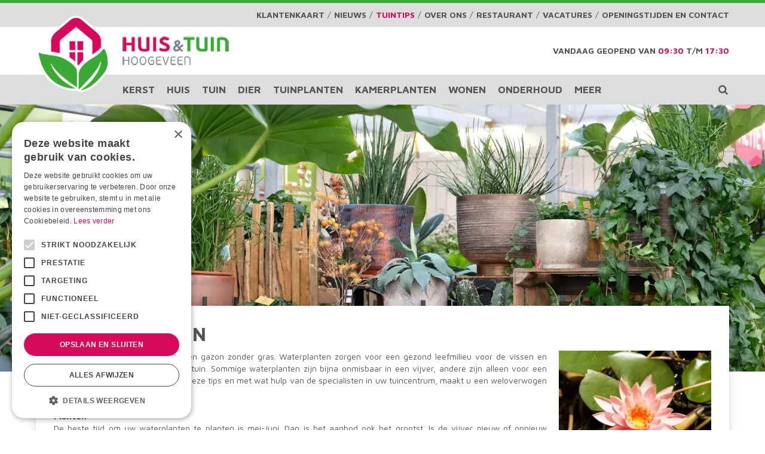

--- FILE ---
content_type: text/html; charset=utf-8
request_url: https://www.google.com/recaptcha/api2/anchor?ar=1&k=6LchUtEZAAAAAJFn7icxFRQIPzawAof1hJjsSdby&co=aHR0cHM6Ly93d3cuaHVpc2VudHVpbmhvb2dldmVlbi5ubDo0NDM.&hl=nl&v=jdMmXeCQEkPbnFDy9T04NbgJ&size=normal&anchor-ms=20000&execute-ms=15000&cb=16g2w6ds9qeh
body_size: 48257
content:
<!DOCTYPE HTML><html dir="ltr" lang="nl"><head><meta http-equiv="Content-Type" content="text/html; charset=UTF-8">
<meta http-equiv="X-UA-Compatible" content="IE=edge">
<title>reCAPTCHA</title>
<style type="text/css">
/* cyrillic-ext */
@font-face {
  font-family: 'Roboto';
  font-style: normal;
  font-weight: 400;
  font-stretch: 100%;
  src: url(//fonts.gstatic.com/s/roboto/v48/KFO7CnqEu92Fr1ME7kSn66aGLdTylUAMa3GUBHMdazTgWw.woff2) format('woff2');
  unicode-range: U+0460-052F, U+1C80-1C8A, U+20B4, U+2DE0-2DFF, U+A640-A69F, U+FE2E-FE2F;
}
/* cyrillic */
@font-face {
  font-family: 'Roboto';
  font-style: normal;
  font-weight: 400;
  font-stretch: 100%;
  src: url(//fonts.gstatic.com/s/roboto/v48/KFO7CnqEu92Fr1ME7kSn66aGLdTylUAMa3iUBHMdazTgWw.woff2) format('woff2');
  unicode-range: U+0301, U+0400-045F, U+0490-0491, U+04B0-04B1, U+2116;
}
/* greek-ext */
@font-face {
  font-family: 'Roboto';
  font-style: normal;
  font-weight: 400;
  font-stretch: 100%;
  src: url(//fonts.gstatic.com/s/roboto/v48/KFO7CnqEu92Fr1ME7kSn66aGLdTylUAMa3CUBHMdazTgWw.woff2) format('woff2');
  unicode-range: U+1F00-1FFF;
}
/* greek */
@font-face {
  font-family: 'Roboto';
  font-style: normal;
  font-weight: 400;
  font-stretch: 100%;
  src: url(//fonts.gstatic.com/s/roboto/v48/KFO7CnqEu92Fr1ME7kSn66aGLdTylUAMa3-UBHMdazTgWw.woff2) format('woff2');
  unicode-range: U+0370-0377, U+037A-037F, U+0384-038A, U+038C, U+038E-03A1, U+03A3-03FF;
}
/* math */
@font-face {
  font-family: 'Roboto';
  font-style: normal;
  font-weight: 400;
  font-stretch: 100%;
  src: url(//fonts.gstatic.com/s/roboto/v48/KFO7CnqEu92Fr1ME7kSn66aGLdTylUAMawCUBHMdazTgWw.woff2) format('woff2');
  unicode-range: U+0302-0303, U+0305, U+0307-0308, U+0310, U+0312, U+0315, U+031A, U+0326-0327, U+032C, U+032F-0330, U+0332-0333, U+0338, U+033A, U+0346, U+034D, U+0391-03A1, U+03A3-03A9, U+03B1-03C9, U+03D1, U+03D5-03D6, U+03F0-03F1, U+03F4-03F5, U+2016-2017, U+2034-2038, U+203C, U+2040, U+2043, U+2047, U+2050, U+2057, U+205F, U+2070-2071, U+2074-208E, U+2090-209C, U+20D0-20DC, U+20E1, U+20E5-20EF, U+2100-2112, U+2114-2115, U+2117-2121, U+2123-214F, U+2190, U+2192, U+2194-21AE, U+21B0-21E5, U+21F1-21F2, U+21F4-2211, U+2213-2214, U+2216-22FF, U+2308-230B, U+2310, U+2319, U+231C-2321, U+2336-237A, U+237C, U+2395, U+239B-23B7, U+23D0, U+23DC-23E1, U+2474-2475, U+25AF, U+25B3, U+25B7, U+25BD, U+25C1, U+25CA, U+25CC, U+25FB, U+266D-266F, U+27C0-27FF, U+2900-2AFF, U+2B0E-2B11, U+2B30-2B4C, U+2BFE, U+3030, U+FF5B, U+FF5D, U+1D400-1D7FF, U+1EE00-1EEFF;
}
/* symbols */
@font-face {
  font-family: 'Roboto';
  font-style: normal;
  font-weight: 400;
  font-stretch: 100%;
  src: url(//fonts.gstatic.com/s/roboto/v48/KFO7CnqEu92Fr1ME7kSn66aGLdTylUAMaxKUBHMdazTgWw.woff2) format('woff2');
  unicode-range: U+0001-000C, U+000E-001F, U+007F-009F, U+20DD-20E0, U+20E2-20E4, U+2150-218F, U+2190, U+2192, U+2194-2199, U+21AF, U+21E6-21F0, U+21F3, U+2218-2219, U+2299, U+22C4-22C6, U+2300-243F, U+2440-244A, U+2460-24FF, U+25A0-27BF, U+2800-28FF, U+2921-2922, U+2981, U+29BF, U+29EB, U+2B00-2BFF, U+4DC0-4DFF, U+FFF9-FFFB, U+10140-1018E, U+10190-1019C, U+101A0, U+101D0-101FD, U+102E0-102FB, U+10E60-10E7E, U+1D2C0-1D2D3, U+1D2E0-1D37F, U+1F000-1F0FF, U+1F100-1F1AD, U+1F1E6-1F1FF, U+1F30D-1F30F, U+1F315, U+1F31C, U+1F31E, U+1F320-1F32C, U+1F336, U+1F378, U+1F37D, U+1F382, U+1F393-1F39F, U+1F3A7-1F3A8, U+1F3AC-1F3AF, U+1F3C2, U+1F3C4-1F3C6, U+1F3CA-1F3CE, U+1F3D4-1F3E0, U+1F3ED, U+1F3F1-1F3F3, U+1F3F5-1F3F7, U+1F408, U+1F415, U+1F41F, U+1F426, U+1F43F, U+1F441-1F442, U+1F444, U+1F446-1F449, U+1F44C-1F44E, U+1F453, U+1F46A, U+1F47D, U+1F4A3, U+1F4B0, U+1F4B3, U+1F4B9, U+1F4BB, U+1F4BF, U+1F4C8-1F4CB, U+1F4D6, U+1F4DA, U+1F4DF, U+1F4E3-1F4E6, U+1F4EA-1F4ED, U+1F4F7, U+1F4F9-1F4FB, U+1F4FD-1F4FE, U+1F503, U+1F507-1F50B, U+1F50D, U+1F512-1F513, U+1F53E-1F54A, U+1F54F-1F5FA, U+1F610, U+1F650-1F67F, U+1F687, U+1F68D, U+1F691, U+1F694, U+1F698, U+1F6AD, U+1F6B2, U+1F6B9-1F6BA, U+1F6BC, U+1F6C6-1F6CF, U+1F6D3-1F6D7, U+1F6E0-1F6EA, U+1F6F0-1F6F3, U+1F6F7-1F6FC, U+1F700-1F7FF, U+1F800-1F80B, U+1F810-1F847, U+1F850-1F859, U+1F860-1F887, U+1F890-1F8AD, U+1F8B0-1F8BB, U+1F8C0-1F8C1, U+1F900-1F90B, U+1F93B, U+1F946, U+1F984, U+1F996, U+1F9E9, U+1FA00-1FA6F, U+1FA70-1FA7C, U+1FA80-1FA89, U+1FA8F-1FAC6, U+1FACE-1FADC, U+1FADF-1FAE9, U+1FAF0-1FAF8, U+1FB00-1FBFF;
}
/* vietnamese */
@font-face {
  font-family: 'Roboto';
  font-style: normal;
  font-weight: 400;
  font-stretch: 100%;
  src: url(//fonts.gstatic.com/s/roboto/v48/KFO7CnqEu92Fr1ME7kSn66aGLdTylUAMa3OUBHMdazTgWw.woff2) format('woff2');
  unicode-range: U+0102-0103, U+0110-0111, U+0128-0129, U+0168-0169, U+01A0-01A1, U+01AF-01B0, U+0300-0301, U+0303-0304, U+0308-0309, U+0323, U+0329, U+1EA0-1EF9, U+20AB;
}
/* latin-ext */
@font-face {
  font-family: 'Roboto';
  font-style: normal;
  font-weight: 400;
  font-stretch: 100%;
  src: url(//fonts.gstatic.com/s/roboto/v48/KFO7CnqEu92Fr1ME7kSn66aGLdTylUAMa3KUBHMdazTgWw.woff2) format('woff2');
  unicode-range: U+0100-02BA, U+02BD-02C5, U+02C7-02CC, U+02CE-02D7, U+02DD-02FF, U+0304, U+0308, U+0329, U+1D00-1DBF, U+1E00-1E9F, U+1EF2-1EFF, U+2020, U+20A0-20AB, U+20AD-20C0, U+2113, U+2C60-2C7F, U+A720-A7FF;
}
/* latin */
@font-face {
  font-family: 'Roboto';
  font-style: normal;
  font-weight: 400;
  font-stretch: 100%;
  src: url(//fonts.gstatic.com/s/roboto/v48/KFO7CnqEu92Fr1ME7kSn66aGLdTylUAMa3yUBHMdazQ.woff2) format('woff2');
  unicode-range: U+0000-00FF, U+0131, U+0152-0153, U+02BB-02BC, U+02C6, U+02DA, U+02DC, U+0304, U+0308, U+0329, U+2000-206F, U+20AC, U+2122, U+2191, U+2193, U+2212, U+2215, U+FEFF, U+FFFD;
}
/* cyrillic-ext */
@font-face {
  font-family: 'Roboto';
  font-style: normal;
  font-weight: 500;
  font-stretch: 100%;
  src: url(//fonts.gstatic.com/s/roboto/v48/KFO7CnqEu92Fr1ME7kSn66aGLdTylUAMa3GUBHMdazTgWw.woff2) format('woff2');
  unicode-range: U+0460-052F, U+1C80-1C8A, U+20B4, U+2DE0-2DFF, U+A640-A69F, U+FE2E-FE2F;
}
/* cyrillic */
@font-face {
  font-family: 'Roboto';
  font-style: normal;
  font-weight: 500;
  font-stretch: 100%;
  src: url(//fonts.gstatic.com/s/roboto/v48/KFO7CnqEu92Fr1ME7kSn66aGLdTylUAMa3iUBHMdazTgWw.woff2) format('woff2');
  unicode-range: U+0301, U+0400-045F, U+0490-0491, U+04B0-04B1, U+2116;
}
/* greek-ext */
@font-face {
  font-family: 'Roboto';
  font-style: normal;
  font-weight: 500;
  font-stretch: 100%;
  src: url(//fonts.gstatic.com/s/roboto/v48/KFO7CnqEu92Fr1ME7kSn66aGLdTylUAMa3CUBHMdazTgWw.woff2) format('woff2');
  unicode-range: U+1F00-1FFF;
}
/* greek */
@font-face {
  font-family: 'Roboto';
  font-style: normal;
  font-weight: 500;
  font-stretch: 100%;
  src: url(//fonts.gstatic.com/s/roboto/v48/KFO7CnqEu92Fr1ME7kSn66aGLdTylUAMa3-UBHMdazTgWw.woff2) format('woff2');
  unicode-range: U+0370-0377, U+037A-037F, U+0384-038A, U+038C, U+038E-03A1, U+03A3-03FF;
}
/* math */
@font-face {
  font-family: 'Roboto';
  font-style: normal;
  font-weight: 500;
  font-stretch: 100%;
  src: url(//fonts.gstatic.com/s/roboto/v48/KFO7CnqEu92Fr1ME7kSn66aGLdTylUAMawCUBHMdazTgWw.woff2) format('woff2');
  unicode-range: U+0302-0303, U+0305, U+0307-0308, U+0310, U+0312, U+0315, U+031A, U+0326-0327, U+032C, U+032F-0330, U+0332-0333, U+0338, U+033A, U+0346, U+034D, U+0391-03A1, U+03A3-03A9, U+03B1-03C9, U+03D1, U+03D5-03D6, U+03F0-03F1, U+03F4-03F5, U+2016-2017, U+2034-2038, U+203C, U+2040, U+2043, U+2047, U+2050, U+2057, U+205F, U+2070-2071, U+2074-208E, U+2090-209C, U+20D0-20DC, U+20E1, U+20E5-20EF, U+2100-2112, U+2114-2115, U+2117-2121, U+2123-214F, U+2190, U+2192, U+2194-21AE, U+21B0-21E5, U+21F1-21F2, U+21F4-2211, U+2213-2214, U+2216-22FF, U+2308-230B, U+2310, U+2319, U+231C-2321, U+2336-237A, U+237C, U+2395, U+239B-23B7, U+23D0, U+23DC-23E1, U+2474-2475, U+25AF, U+25B3, U+25B7, U+25BD, U+25C1, U+25CA, U+25CC, U+25FB, U+266D-266F, U+27C0-27FF, U+2900-2AFF, U+2B0E-2B11, U+2B30-2B4C, U+2BFE, U+3030, U+FF5B, U+FF5D, U+1D400-1D7FF, U+1EE00-1EEFF;
}
/* symbols */
@font-face {
  font-family: 'Roboto';
  font-style: normal;
  font-weight: 500;
  font-stretch: 100%;
  src: url(//fonts.gstatic.com/s/roboto/v48/KFO7CnqEu92Fr1ME7kSn66aGLdTylUAMaxKUBHMdazTgWw.woff2) format('woff2');
  unicode-range: U+0001-000C, U+000E-001F, U+007F-009F, U+20DD-20E0, U+20E2-20E4, U+2150-218F, U+2190, U+2192, U+2194-2199, U+21AF, U+21E6-21F0, U+21F3, U+2218-2219, U+2299, U+22C4-22C6, U+2300-243F, U+2440-244A, U+2460-24FF, U+25A0-27BF, U+2800-28FF, U+2921-2922, U+2981, U+29BF, U+29EB, U+2B00-2BFF, U+4DC0-4DFF, U+FFF9-FFFB, U+10140-1018E, U+10190-1019C, U+101A0, U+101D0-101FD, U+102E0-102FB, U+10E60-10E7E, U+1D2C0-1D2D3, U+1D2E0-1D37F, U+1F000-1F0FF, U+1F100-1F1AD, U+1F1E6-1F1FF, U+1F30D-1F30F, U+1F315, U+1F31C, U+1F31E, U+1F320-1F32C, U+1F336, U+1F378, U+1F37D, U+1F382, U+1F393-1F39F, U+1F3A7-1F3A8, U+1F3AC-1F3AF, U+1F3C2, U+1F3C4-1F3C6, U+1F3CA-1F3CE, U+1F3D4-1F3E0, U+1F3ED, U+1F3F1-1F3F3, U+1F3F5-1F3F7, U+1F408, U+1F415, U+1F41F, U+1F426, U+1F43F, U+1F441-1F442, U+1F444, U+1F446-1F449, U+1F44C-1F44E, U+1F453, U+1F46A, U+1F47D, U+1F4A3, U+1F4B0, U+1F4B3, U+1F4B9, U+1F4BB, U+1F4BF, U+1F4C8-1F4CB, U+1F4D6, U+1F4DA, U+1F4DF, U+1F4E3-1F4E6, U+1F4EA-1F4ED, U+1F4F7, U+1F4F9-1F4FB, U+1F4FD-1F4FE, U+1F503, U+1F507-1F50B, U+1F50D, U+1F512-1F513, U+1F53E-1F54A, U+1F54F-1F5FA, U+1F610, U+1F650-1F67F, U+1F687, U+1F68D, U+1F691, U+1F694, U+1F698, U+1F6AD, U+1F6B2, U+1F6B9-1F6BA, U+1F6BC, U+1F6C6-1F6CF, U+1F6D3-1F6D7, U+1F6E0-1F6EA, U+1F6F0-1F6F3, U+1F6F7-1F6FC, U+1F700-1F7FF, U+1F800-1F80B, U+1F810-1F847, U+1F850-1F859, U+1F860-1F887, U+1F890-1F8AD, U+1F8B0-1F8BB, U+1F8C0-1F8C1, U+1F900-1F90B, U+1F93B, U+1F946, U+1F984, U+1F996, U+1F9E9, U+1FA00-1FA6F, U+1FA70-1FA7C, U+1FA80-1FA89, U+1FA8F-1FAC6, U+1FACE-1FADC, U+1FADF-1FAE9, U+1FAF0-1FAF8, U+1FB00-1FBFF;
}
/* vietnamese */
@font-face {
  font-family: 'Roboto';
  font-style: normal;
  font-weight: 500;
  font-stretch: 100%;
  src: url(//fonts.gstatic.com/s/roboto/v48/KFO7CnqEu92Fr1ME7kSn66aGLdTylUAMa3OUBHMdazTgWw.woff2) format('woff2');
  unicode-range: U+0102-0103, U+0110-0111, U+0128-0129, U+0168-0169, U+01A0-01A1, U+01AF-01B0, U+0300-0301, U+0303-0304, U+0308-0309, U+0323, U+0329, U+1EA0-1EF9, U+20AB;
}
/* latin-ext */
@font-face {
  font-family: 'Roboto';
  font-style: normal;
  font-weight: 500;
  font-stretch: 100%;
  src: url(//fonts.gstatic.com/s/roboto/v48/KFO7CnqEu92Fr1ME7kSn66aGLdTylUAMa3KUBHMdazTgWw.woff2) format('woff2');
  unicode-range: U+0100-02BA, U+02BD-02C5, U+02C7-02CC, U+02CE-02D7, U+02DD-02FF, U+0304, U+0308, U+0329, U+1D00-1DBF, U+1E00-1E9F, U+1EF2-1EFF, U+2020, U+20A0-20AB, U+20AD-20C0, U+2113, U+2C60-2C7F, U+A720-A7FF;
}
/* latin */
@font-face {
  font-family: 'Roboto';
  font-style: normal;
  font-weight: 500;
  font-stretch: 100%;
  src: url(//fonts.gstatic.com/s/roboto/v48/KFO7CnqEu92Fr1ME7kSn66aGLdTylUAMa3yUBHMdazQ.woff2) format('woff2');
  unicode-range: U+0000-00FF, U+0131, U+0152-0153, U+02BB-02BC, U+02C6, U+02DA, U+02DC, U+0304, U+0308, U+0329, U+2000-206F, U+20AC, U+2122, U+2191, U+2193, U+2212, U+2215, U+FEFF, U+FFFD;
}
/* cyrillic-ext */
@font-face {
  font-family: 'Roboto';
  font-style: normal;
  font-weight: 900;
  font-stretch: 100%;
  src: url(//fonts.gstatic.com/s/roboto/v48/KFO7CnqEu92Fr1ME7kSn66aGLdTylUAMa3GUBHMdazTgWw.woff2) format('woff2');
  unicode-range: U+0460-052F, U+1C80-1C8A, U+20B4, U+2DE0-2DFF, U+A640-A69F, U+FE2E-FE2F;
}
/* cyrillic */
@font-face {
  font-family: 'Roboto';
  font-style: normal;
  font-weight: 900;
  font-stretch: 100%;
  src: url(//fonts.gstatic.com/s/roboto/v48/KFO7CnqEu92Fr1ME7kSn66aGLdTylUAMa3iUBHMdazTgWw.woff2) format('woff2');
  unicode-range: U+0301, U+0400-045F, U+0490-0491, U+04B0-04B1, U+2116;
}
/* greek-ext */
@font-face {
  font-family: 'Roboto';
  font-style: normal;
  font-weight: 900;
  font-stretch: 100%;
  src: url(//fonts.gstatic.com/s/roboto/v48/KFO7CnqEu92Fr1ME7kSn66aGLdTylUAMa3CUBHMdazTgWw.woff2) format('woff2');
  unicode-range: U+1F00-1FFF;
}
/* greek */
@font-face {
  font-family: 'Roboto';
  font-style: normal;
  font-weight: 900;
  font-stretch: 100%;
  src: url(//fonts.gstatic.com/s/roboto/v48/KFO7CnqEu92Fr1ME7kSn66aGLdTylUAMa3-UBHMdazTgWw.woff2) format('woff2');
  unicode-range: U+0370-0377, U+037A-037F, U+0384-038A, U+038C, U+038E-03A1, U+03A3-03FF;
}
/* math */
@font-face {
  font-family: 'Roboto';
  font-style: normal;
  font-weight: 900;
  font-stretch: 100%;
  src: url(//fonts.gstatic.com/s/roboto/v48/KFO7CnqEu92Fr1ME7kSn66aGLdTylUAMawCUBHMdazTgWw.woff2) format('woff2');
  unicode-range: U+0302-0303, U+0305, U+0307-0308, U+0310, U+0312, U+0315, U+031A, U+0326-0327, U+032C, U+032F-0330, U+0332-0333, U+0338, U+033A, U+0346, U+034D, U+0391-03A1, U+03A3-03A9, U+03B1-03C9, U+03D1, U+03D5-03D6, U+03F0-03F1, U+03F4-03F5, U+2016-2017, U+2034-2038, U+203C, U+2040, U+2043, U+2047, U+2050, U+2057, U+205F, U+2070-2071, U+2074-208E, U+2090-209C, U+20D0-20DC, U+20E1, U+20E5-20EF, U+2100-2112, U+2114-2115, U+2117-2121, U+2123-214F, U+2190, U+2192, U+2194-21AE, U+21B0-21E5, U+21F1-21F2, U+21F4-2211, U+2213-2214, U+2216-22FF, U+2308-230B, U+2310, U+2319, U+231C-2321, U+2336-237A, U+237C, U+2395, U+239B-23B7, U+23D0, U+23DC-23E1, U+2474-2475, U+25AF, U+25B3, U+25B7, U+25BD, U+25C1, U+25CA, U+25CC, U+25FB, U+266D-266F, U+27C0-27FF, U+2900-2AFF, U+2B0E-2B11, U+2B30-2B4C, U+2BFE, U+3030, U+FF5B, U+FF5D, U+1D400-1D7FF, U+1EE00-1EEFF;
}
/* symbols */
@font-face {
  font-family: 'Roboto';
  font-style: normal;
  font-weight: 900;
  font-stretch: 100%;
  src: url(//fonts.gstatic.com/s/roboto/v48/KFO7CnqEu92Fr1ME7kSn66aGLdTylUAMaxKUBHMdazTgWw.woff2) format('woff2');
  unicode-range: U+0001-000C, U+000E-001F, U+007F-009F, U+20DD-20E0, U+20E2-20E4, U+2150-218F, U+2190, U+2192, U+2194-2199, U+21AF, U+21E6-21F0, U+21F3, U+2218-2219, U+2299, U+22C4-22C6, U+2300-243F, U+2440-244A, U+2460-24FF, U+25A0-27BF, U+2800-28FF, U+2921-2922, U+2981, U+29BF, U+29EB, U+2B00-2BFF, U+4DC0-4DFF, U+FFF9-FFFB, U+10140-1018E, U+10190-1019C, U+101A0, U+101D0-101FD, U+102E0-102FB, U+10E60-10E7E, U+1D2C0-1D2D3, U+1D2E0-1D37F, U+1F000-1F0FF, U+1F100-1F1AD, U+1F1E6-1F1FF, U+1F30D-1F30F, U+1F315, U+1F31C, U+1F31E, U+1F320-1F32C, U+1F336, U+1F378, U+1F37D, U+1F382, U+1F393-1F39F, U+1F3A7-1F3A8, U+1F3AC-1F3AF, U+1F3C2, U+1F3C4-1F3C6, U+1F3CA-1F3CE, U+1F3D4-1F3E0, U+1F3ED, U+1F3F1-1F3F3, U+1F3F5-1F3F7, U+1F408, U+1F415, U+1F41F, U+1F426, U+1F43F, U+1F441-1F442, U+1F444, U+1F446-1F449, U+1F44C-1F44E, U+1F453, U+1F46A, U+1F47D, U+1F4A3, U+1F4B0, U+1F4B3, U+1F4B9, U+1F4BB, U+1F4BF, U+1F4C8-1F4CB, U+1F4D6, U+1F4DA, U+1F4DF, U+1F4E3-1F4E6, U+1F4EA-1F4ED, U+1F4F7, U+1F4F9-1F4FB, U+1F4FD-1F4FE, U+1F503, U+1F507-1F50B, U+1F50D, U+1F512-1F513, U+1F53E-1F54A, U+1F54F-1F5FA, U+1F610, U+1F650-1F67F, U+1F687, U+1F68D, U+1F691, U+1F694, U+1F698, U+1F6AD, U+1F6B2, U+1F6B9-1F6BA, U+1F6BC, U+1F6C6-1F6CF, U+1F6D3-1F6D7, U+1F6E0-1F6EA, U+1F6F0-1F6F3, U+1F6F7-1F6FC, U+1F700-1F7FF, U+1F800-1F80B, U+1F810-1F847, U+1F850-1F859, U+1F860-1F887, U+1F890-1F8AD, U+1F8B0-1F8BB, U+1F8C0-1F8C1, U+1F900-1F90B, U+1F93B, U+1F946, U+1F984, U+1F996, U+1F9E9, U+1FA00-1FA6F, U+1FA70-1FA7C, U+1FA80-1FA89, U+1FA8F-1FAC6, U+1FACE-1FADC, U+1FADF-1FAE9, U+1FAF0-1FAF8, U+1FB00-1FBFF;
}
/* vietnamese */
@font-face {
  font-family: 'Roboto';
  font-style: normal;
  font-weight: 900;
  font-stretch: 100%;
  src: url(//fonts.gstatic.com/s/roboto/v48/KFO7CnqEu92Fr1ME7kSn66aGLdTylUAMa3OUBHMdazTgWw.woff2) format('woff2');
  unicode-range: U+0102-0103, U+0110-0111, U+0128-0129, U+0168-0169, U+01A0-01A1, U+01AF-01B0, U+0300-0301, U+0303-0304, U+0308-0309, U+0323, U+0329, U+1EA0-1EF9, U+20AB;
}
/* latin-ext */
@font-face {
  font-family: 'Roboto';
  font-style: normal;
  font-weight: 900;
  font-stretch: 100%;
  src: url(//fonts.gstatic.com/s/roboto/v48/KFO7CnqEu92Fr1ME7kSn66aGLdTylUAMa3KUBHMdazTgWw.woff2) format('woff2');
  unicode-range: U+0100-02BA, U+02BD-02C5, U+02C7-02CC, U+02CE-02D7, U+02DD-02FF, U+0304, U+0308, U+0329, U+1D00-1DBF, U+1E00-1E9F, U+1EF2-1EFF, U+2020, U+20A0-20AB, U+20AD-20C0, U+2113, U+2C60-2C7F, U+A720-A7FF;
}
/* latin */
@font-face {
  font-family: 'Roboto';
  font-style: normal;
  font-weight: 900;
  font-stretch: 100%;
  src: url(//fonts.gstatic.com/s/roboto/v48/KFO7CnqEu92Fr1ME7kSn66aGLdTylUAMa3yUBHMdazQ.woff2) format('woff2');
  unicode-range: U+0000-00FF, U+0131, U+0152-0153, U+02BB-02BC, U+02C6, U+02DA, U+02DC, U+0304, U+0308, U+0329, U+2000-206F, U+20AC, U+2122, U+2191, U+2193, U+2212, U+2215, U+FEFF, U+FFFD;
}

</style>
<link rel="stylesheet" type="text/css" href="https://www.gstatic.com/recaptcha/releases/jdMmXeCQEkPbnFDy9T04NbgJ/styles__ltr.css">
<script nonce="yEw3o6EyUb8K6S1MMcZPXw" type="text/javascript">window['__recaptcha_api'] = 'https://www.google.com/recaptcha/api2/';</script>
<script type="text/javascript" src="https://www.gstatic.com/recaptcha/releases/jdMmXeCQEkPbnFDy9T04NbgJ/recaptcha__nl.js" nonce="yEw3o6EyUb8K6S1MMcZPXw">
      
    </script></head>
<body><div id="rc-anchor-alert" class="rc-anchor-alert"></div>
<input type="hidden" id="recaptcha-token" value="[base64]">
<script type="text/javascript" nonce="yEw3o6EyUb8K6S1MMcZPXw">
      recaptcha.anchor.Main.init("[\x22ainput\x22,[\x22bgdata\x22,\x22\x22,\[base64]/MjU1OmY/[base64]/[base64]/[base64]/[base64]/bmV3IGdbUF0oelswXSk6ST09Mj9uZXcgZ1tQXSh6WzBdLHpbMV0pOkk9PTM/bmV3IGdbUF0oelswXSx6WzFdLHpbMl0pOkk9PTQ/[base64]/[base64]/[base64]/[base64]/[base64]/[base64]/[base64]\\u003d\x22,\[base64]\\u003d\\u003d\x22,\x22w7bClSMIGSAjw6fCv3obw6s9w5QrwrDCqMOww6rCnx91w5QfLsKXIsO2fMKGfsKsb1PCkQJPZh5cwqvCjsO3d8OgBhfDh8KRV8Omw6JRwonCs3nCjcONwoHCujHCjsKKwrLDq3TDiGbCtsOWw4DDj8K9LMOHGsK9w4JtNMKdwrkUw6DClMK8SMOBwrfDjE1/[base64]/wpkaw753w64LWU3DpsKNTcO8NxHDjMKyw4LChV84wrI/IFcSwqzDlRDCg8KGw5lBwo9dDl7Ci8OeQcOVfh41HMO4w67Dj0TDtHnCkcKnXcKcw7dEw6bCiCETw5MqwrHDm8ORR3kfw7dlXMKBJcOACxFow4fCt8OXSwdLwrvCi2UUw7loPcKGwqUWwoEew4E/DcKCw5w/[base64]/ChsKBw4TClcOQw4LDnxNXwqVaw6HDr8OuwrvDvETCt8O0w55pMQg2KH3DglkXWTnDngfDkiBuX8K5wofDl1PCqnVvY8K5w7RlH8KmNi/DrMKhwo9Ya8OGDiXCicOewo3DqcOrwqnCuyfDmnYyYV8Mw5LDnsOOMcK7RlZ4B8OPwrJbw7bCmMKOwovDgMKNwoXDrcK9JXjCpHIpw6hvw7DDssKaRTHCiXJpwoACw4LDtMOsw7/DkngTwqLDizAJwot/LHDDpcO3w4bCpcO/LhxjfW5owoLCqcK/[base64]/DuQTCnFphwqtgIE9Ew4pdw53DjcKtBzXCvX/Cm8OtTzXCpxHDhcOPwr1Fwr/[base64]/CisO/[base64]/[base64]/CswotU8KOwoMmwpJcZlXDl1TCtMK2wq/CpsKXwprDgHhpw4DDkEF5w4oudF1EVsOxa8K2MsOBwpXChMKAwpvCt8KnKmwLw6lmJ8OhwozCvV8ERMOsc8OGd8OOwr/CmcOsw57DkG0YWMKaCcKJelESwpfCqcOAO8KGTcKVW0c3w4LClAIFCAkvwrbCtw7DhMKPw43Dh1LChcOLLRrCkMO/[base64]/w5Vdw6HDoizCpQXCksO9w7xfRTJfVwLDk3vDmALCs8KXwpnDksOWXsORQMO0wr8lKsK5wq19w6tVwp9owrhJOcOfw7rCiHvCuMKrb087FcKfwq7DlAtIwpB+UcKlJMOFRzfCt2RECHfClG48w4BBJcOtFsKzwqLCqmvChxjCp8KVUcOXw7PCsHHDrA/CjF3DvmldBsOFw7zCmwEzw6JYw4jCoQQDPVhpAz0pw5/[base64]/[base64]/CkMOYw4QeTcOtw7XCkFrCvX0WGUgpw6U9IlnCqMKFw51+NhBkfFsPwrtzw7YCKcKMHixfw7hlw65OfWHDqcKhwp53w7rDtkFzHsOcaWBCQ8Omw5LDk8OzLcKBD8OybMK/wqJKOytYw5d1CVfCvyHCusKhw5g1wqUOwoUSfGDDs8KcKlUHw4zCh8K5wqEIw4rDi8KWw6QaazomwoUEwoPChsOgb8ODwrEsZ8Opw5oWFMOWw4AXKz/[base64]/DrVY9w5fCtsObTkvCpX/ChBFuw53CoQcaCsOgbsOVwp3CnHI2worDhWnDsH3Do03Ds07CmRjDj8KJw4YDW8OIZXnDhmvCmsK6VcKOcFLDvB/DvUrDsDHCsMOqJCI3wo9aw6jCvMK0w6DDqkXCgcOfw7TCq8OcJzTCtw7DoMOwPsKWWsOgesKuWsKjw63Dm8Ofw74BXgPCrWHCh8OmQsOIwoTChcOOPXg/[base64]/DgcKnesOKHS/DuMKbTxbCmcKGwrrCncK1w6l3wp/[base64]/CCxNwpHDnsK1wr/DnGxNwrM/[base64]/ColXDlsOiLBFhS0HDpzTCr8K8RQfDqW/DocOafMO7w7BJw77DjcOjw5Vdw4XDnCd7wozChCjCkRzDusO0w4ElcSTCv8KRw5XCnTbDicKhE8O4wpAsI8OKO2HCvcObw43CqB/DlQBpw4R4DXYlS0gnwp0qw5PCsmQLLMK3w4snTcKXw4fCs8OewpjDnQNqwqYGw6Egwq1xRhjDsy1BesO0w4/DnivDpkZrIHrDvsOhMsOsw63Du1rClmR0w5wbwovChBfDlV7ClsOYDsKjwo9oIhnClcKzU8KvVMKkZ8OhU8OyKcKdw63DtVdswpNYcFIFwo1uwoAQHkE5IsKrDMOrw6rDtsKZAHDDrxpnYg7DozbCrHDCi8OZUcKPUBrDhFsHMsKdwo/Dp8OCw6UYZwZ7w4oAJAHCqXE0wrQGw78jwq7CslbCm8Oawq3DtgDDhCodw5XDkMKEfsKzHkTDvsOYw4Q3wrXCtzMcUsKLQsKwwpAcw7gtwrkxGMKmSTkiwqDDrcKnw4/Cj0zDs8KIwoElw5AMKW0dwqgjBXJIVMOHwpvDvATCmsOxHsOZwrN5wo3DpUYZwobDjMKmw4FNLcKLHsK0wpZ1wpPDvMOoDMO/HExewpMMwonCo8K2JcO0w4nDmsK5wqHCm1UdMMKiwpsHNAE0wqfDt0PCpTrCt8K1C07ChCjDjsKEMD8NdFoRI8Kiw6Qlw6ZiEhLCom5jw63DlXlswoLDpT/[base64]/KT/DjHJDwrDCpMOlNMK0RcKXw6gEUMOGw5PDgsOWw5tiTMK/w4/DpwZKXsKlwqDCj03CgsKmCmReJcKCNcKQw58oHcKNwrIWG1gfw6oVwqsOw63CpADDusOIOFsmw5UDw5MBwoQUw4JaIMKKWMKjSMOUwo0jw5dkwpLDtHlEwrV1w6jClCLCgzsmUxR/[base64]/CgyEiw5cqGMOZwrdoAl3DqsODwoMtFlhuwrPCsVc0EEEHwrlHS8KpScOyDXxHZcOnKSTDm1vCihERMQxxfsOKw7LCi0g2w6chAmgqwqFJX0/CuQ3Dg8OOcwN/aMOAXsOKwo06wrHCvsKvZzNRw4LCglQuwoMHPsO2dxwOTCMMZMKDw4fDtsOSwoLCn8OEw4hcwpRaUUXDu8KFSUjCkS9hwpJudsKlwpzCj8KLw4DDrMOSw5IKwrdYw7TDmsK1CsKnwoLCqnpMckLCuMKcw7JKw58Uwq4+wojDqzk0RUcePmwQZsOwIMKbXsK3wp/DrMK6U8O2w756wqdBw4AnMCrClBwnUR3DkhTCmMKlw4PCtXRkd8O/[base64]/w5IEwrbClSfDokLDp8OQwpTCuFYJcFZxwrAJORbDlirClC1tekpvLsOuLsKBwqLClFgTLz/CmsK0w4bDqjXDusK2wp/CqBpgwpViUMOWVwl+UsKbe8O4w6/DvgfCklB6ImfCgsONHGlvCmtyw4XDrsO3PMO2w4I9w4dSOHBccMKaTsKhw63DpMKPb8KFw6wcw6rDhXXDh8Oow6vCr24Jw7NGw6rCrsKYdnQRFMKfEMO7S8KCwog8wqo/LzzDnmh/YcKOwo8XwrzDrzDCuyLDvRnDuMO/wo3Cl8OiSRE5V8Onw7TDoMOBw73CjsOGD2TCmHbDtcORcMOew5RvwqXDgMOxw59cwrNbJhBUw7/CqMO7UMOAwodpw5HCikPCkwTCo8OQw6zDoMOGXsKSwqNpworCnsOWwrVDwqnDjQPDuybDjGkdwqvCgzXCtTZwdcKIQcOiw71Uw5PDgMOdRcK0FXldfMOgw6jDnMK/w5LDq8Kxw7fCi8KoFcKiTBnCrETDksOVwpzCkcOjw5nCrMOUUMObw6k3DVRRdgPDm8O1KcKTwrpYwqMUw73DpcKQw6tJwqrDhsOGTsOmw7Eyw5o5GsKjcRbCpSzCgyBEwrfCu8KhGjvCk1IXKnXCnMK1c8OJwrVww6nDrsORJy9MAcO/OG1OWcO9fVDDlw5Nw63Chkdiw4PClDjClxAowqJFwoHCosO8woHCuiI/U8OodMKMZQ9wcBvDoDvCpMKtwpXDuhB3w7DDoMK8R8KvOMORV8K/wp/Cj0bDtMOuw4dJw6NrwpHCrRvCuGAFUcOKwqTCjMKywqFIbMOnwp/DqsOZbC7CsivDnybCgnQlaBTDnMOFwr99GkzDuVR7GFYFwp1Iw7jDtA11T8K6w5Fle8KyVgEjw6YpecKWw6Qlw6tVMG9fTMO8wppwe1zDlMK/CsKXw4QSBMOjwrZfW0LDtnfCtjHDiwzDmklAw50vW8OOwp47w54ORkTClcO2DsKTw6bDl17DtAtaw5/DqXTCunrDoMO1wqzCjRQROV3DsMODwrFcwrthXcK+IBfCp8OHwo7CsxY2G1/Do8OKw4h2OmDCp8OLwo19w4zCucOyIH4mXMOmw7QswoHDq8ODe8KTw5nCjMOKw5VeeSJbwpzCogDCvMK0wpTCpMKdGsOYwqXCmB10w5HCsVYFwprDl14qwrAfwqHCh38Qwp8Yw4HCksOhQDnCrWbCpSzCji05w7vCkGvDmxvDjWnClMK0wo/[base64]/CvAxAPy4Ib8Omw5TCpAd+w5RXeSfCoifDtcOSwqPClDrDu2bCscKEw5XChcKawpXDpS89b8OLScK3FiXDlgfDqlTDhsOeGSfCsw9Qwqlcw5zDpsKfUEtAwogVw4fCu2bDr3vDtEnDpsOPGSLCsHcWFEMrw7dOw4XDnsOZUBZww7gUUVI6SFs/HxvDkMO5wqjDr0nCtGlOL0xiwrvDrzbDulnCvcOkH1nDtcO0eCXDpMOHLjs4Ui0pJlxaFnDDuAt7wrlrwoUrPsK/[base64]/[base64]/Digd8bMKMQsKbI8Kfw7IOHnA1IcKQSTrCrAZKF8Khw79KGh8RwpzDoW7Dk8K3BcO2wpvDiSjDncOSw53Cm3sDw7fCs3zDjMOXw7dtCMK1GMOXw4jCnXdTE8Oaw4tmPsKAw7gVw55eDGBNworCkMObwooxUcO2w5jCsitGTsOrw6ozdsK9wpFKQsOZwrbCky/CtcOWU8OLCwbDrBg5w6vCrF3DnHkqwrtXUxQoWWtRwpxmZxF8w4zDsyVqE8OgW8KBJwl9IjzDkMOpwq0WwrHCokI8wqvCuHZIFsKTFMKNSw3Dq33DuMKmQsKDwpzDi8OjK8K3YcKKMxgCw61TwrjCi3kRdMO/wqgDwoLCmMOPMCDDicKWwrR+KWPCnSBPw7bDolPDjMOaK8O4a8OaacONAmHDkEEmSsKYasObwpfDhWFfCcOpwq5DIwTCh8O7wobCg8OLEVNLwqDCsxXDnjsmw5QMw7JBwpHCtiU1w7gswodhw5/[base64]/CvRvDsMOMworDh8KMKMOzEsOyw6VrwpUfGWJ5fsOFCMO8wrAtelxADVEtRsK7LmlWeCDDvcKpwqgOwpEkCzvDhMOudMObEMK/w73CtsK0KDUxw4jCsglWwrFSDcKaVsK0wqrCjkbCnMOLX8KfwqljbQ/[base64]/w7vDlAF+w4LDhRU4cBocJEfCocKWJCpxbcKqfhUAwo5PIC08ZQlPDGcew4rDmsKrwqLDjHXDmS4ywqU3w7jCmljDu8Orw44yDgg3KcOlw6fDtE5mw53CvcObTlnDhMKhQcKHwosJwq3DjF4cHG5sDXvCu3ogEsO/woULw5JWwrs1wo/CmMOvwptueAlJQsKew6QSU8KiXMKcCBjDmW0+w7/CowTDisKJXEDDhcOHwr3DtVJgw4vDmsKWe8OQwr3DoU0LLBfCnMOVw6fCscKWIipbRTwtVcKFwp3Cg8KAwq3CtnrDvQPDhMK3w5vDlXNzEMKqScKlXXMPCMOLwpgiw4E3QH/[base64]/BcKMC1rChnJTw6wuwq4tacOJw6XCpsOAwqXCicOOw6oHwpl4w7vCnWfCj8Orwr3CjRHCnMOXwpFMVcKvDRfCocONDcO1Q8KUwqvClRzCgcKQU8OFLmgrw4LDt8K5wpQ+XsKSw7/ClQ/DisKCJcKew4Rpw5LCq8ODwoDCiC8Ew6k9w5fDu8OsG8Kow7vCucKFT8Ofaz1+w6N0wqRYwqbDnTzChMOUEh4gw4PDvMKiEwAWw53CsMOnw5ICwqTDjcOEw6DDmXUgXwfCkU0kwrDDhcOwNWHCt8OcacKIBMO1w6/Dg0xMw7LCsBEbSHnCnsOITWEOSR14w5R6woJZV8KQZMK3LXsJNAzDrMKAeko2wqUTwrZhLMKTDUQuw4jCsBFsw6vCqiIHwprCgsK2QCF2UG86BQ0IwoLDssOTwrNHwq/DpGnDgcKgMsKgJlXCj8KKUcK4wqPCrDPChMOVS8KIbGDCmj/DrcOqByXCnmHDk8KZW8KvB14qfHZWIXvCpMKDw5cywoF6JRFJw5LCrcK0w7jDj8Kew5zDkS8CAcOtPgHDgzYbwpzCusKFY8KZwrHDgg/DksKtwo95HMOnwp/[base64]/PXJVw5HCkMOzEUvCkkMgV8OpGcKGDcK1W8OnwpB2wovCjyYKHWLDn3/DrSPCm2N7XMKew4JmKcOzPGAowqDDv8K3F21KVcOZJsOewr/Cgj3DkgR1NHpmwpLCmkjDoH/Dg3Z8HhtJwrfDoU/DqcOpw48hw4lfaXluwq0KEGFqasOPw4ggw7Yew7AHwrXDo8KJworCsBjDvgHDkcKJbWJJWCHCq8OSwoPDqVbDuRUPYTTDqcKoG8OQw4Y/cMK6w5HCs8KiCMKLI8OpwpIZwp9xw59Ow7TDoUjCiFEkY8KDw4Bkw5AkK1hnwqE6wo/DrsOkwrDCgEVOP8KZw6HCpjJVwq7DvcKqXcO/[base64]/GBwPB8OeOcKQw6MsAlHDunw/[base64]/CgMOmJMO5KSUZTsKQN8KjZ1gtw4FJQg/Cg0rCqFXCpcKPCcOPD8KUw5tFfU9vw7deMMOxbiMtDinCmcOQwrEvMXgKwpdNwrXCgQ7Cs8OCwoXDn3IWdg56cywMw6BdwqB4w4o0BcOPdsOjXsKSX34oMh3CsVJeVMOHQTQAwq3CsgZ0wrLCl2rCuU/ChMKKwqXCosKRZ8OSTsKxFnvDh1rCgMOJw6TDv8K9PyPCg8O8VcKIwp/DshnDhMK8asKTN0xXYDkTMcKvwpPCs3vCh8OQI8OEw6LCvUfDi8OYwp5mwoIpw4pKGMKLNH/CtMKDwqXDksOcw6pFw4xiCx/Cr0U3b8Olw47DqEjDrMOEecO8UsKTw7FTw6LCmyvCllgcYMKbQcOPN0UsPsOtVMKgw4MGN8OTXmfDjMKHwpPCoMKQbTvDjU8LRMKgCUTDnMOjw6IfwrJBDioLbcK6J8Oxw4nCtsONw4/CscODw5DCkVjDocK4w6J2AyXCtGHCp8KjbsOqw4/[base64]/wqASw6fDgMOHwpAJf8KHw4bDvcKUwqnCiFYsw63CssK7RcOkFcKbw5zDpsO/dcO2cysiYxrDtjgOw60/w5jDulLDu2rCqMOXw5TCvhDDr8OPHxrDtBRZwo8gNsKSelvDvADCgW8UPMOmMGXCpT9iwpPCkw9JwoLCklDDmAh0wrwEWCILwqcCwo5aTg/Drl9tIcO/w4ILwr/DhsKfOMO9b8Khwp7Dl8KCclZzw7rDo8KUw5VLw6jCnXnDhcOUw7ZHwo5sw4rDrsKRw5EDSgHCig0JwoEdw5rDmcObwpkUFHtowop2w5TDjVjCtcOGw7Qmw79Rwog6NsOywpPCgglqw54LEls/w77DvH7CrQBXw7Mfw5XDm3/CiDvCh8OLw6hCdcOuw4rCj0waYcO0w68Vw6drV8KidMKTw6VjUmAGwqocwpkZEHVtwohSw6ZSw6siw7gtICEqfTVsw5EJKjtEHsKmF1bDh1xkGEBBwq5EYMKzC3DDvXXDo3ddXFLDqsKOwoZhaFLCt1zDjm/DjMOHY8OtTMKrwrNBAMKDOsKjw5QZwo7DtBJgwosLMsOKwr7DoMKBYMOadMK0VE/CpsOIXcKsw5Y8w50NCTwGe8KVw5DCvGLDiT/DolTDrMOQwpFewpRtwqjCr3RMJH4KwqNvQzbCthwjQBrCoibCrHFNNh8QAkLCtcOgecOKdsOhw6DCsT/DhsKSDcOFw74XSsO7RXTDosKgJEY/MsOeFUrDp8OlbjPCicK5w5TDvcOzHMKEMcKEY29LGi3DtcK4OB/CmcOBw6DCh8OTQALCoQk5IMKhGEjCm8OZw6JzL8K8w4hMIcKPPsKUw5LDpcKYwozCvMO7w4p4QcKEwpYQAAYFwpTCiMO3PghDVgFHw5YHwrZKW8KKdsKaw7F7BcK0wqMqwrxVwpbCvUQkw4Fhw58/IXRRwoLCiFVqZMOyw7lyw6Yjw6FfS8OJw5LDlsKNw58vKMOzcxDDg3bCtsO3wr7DhGnCunHDqcKFw4XClQvDnnzDkh3CtsOYwp/ChcOLUcK+w6FwYMOTaMKvR8OGJcKPwp0zw6Qlw6TDssKYwqZ9LcKew67DkgFOWMOWw4lawpR0w4Vfw5wzfcKrV8KoDMO/KU8BM0NUQAzDiBvDpcKnAMOmwr1ycHU9ZcO0w6nDjSzDhAVtJsKbwq7ClsO/w4XCrsKODMK6wo7DtjvDpMO2wq7CumkUesO9wotxw4ciwqJWw6Q+wrV7wrNLBUBoEcKAXsKHw45MZcO6w7vDl8OHw4nDnMOjNcKICCLDucK0bSFyP8OYR2fDtMKjQsKOFj1+DMORKnsWwpnDvjkjC8KVw742w6TDjcKkwo7CisKdw6/CiB7CgX7Ct8K5IiYCZwsjwp/[base64]/[base64]/c8Knw77Dl8OeK8OBwrYIZ8KKwo5EDcO5w5zDiR1hw5bDscKdbcOSw78owpV5w7nCg8OTZ8KMwolnw4/DqsOHVVbDj1t6w5nCt8OcSA/CtzbDosKiFcOoPijDk8KOc8O9OVEjwqIkTsK8aUpmwqIBa2UOwq4Sw4NRJ8KWWMOCw41mHwXDp0TDogIVw6fCtMKiw4d0IsK9worDiFjDkxLCgX9QH8KWw7/CjEPCuMOwBcKGPcKiw7o+wqhUBjhRLnPDucO8ERLDkMO8wpPCncOMOlQxTsK+w7dZwqnCh1xXTh5IwrYWw5MbO0NBacOxw5t0UHLCrmbCtDg1wo/DkcO4w4Maw7bDmQwTw6zCmsKPXMKpHkEzeEYJw5HCqB7CmFt3WCbDvMO4QcKJw7YEw7l1BcOJwqbDlwjDqRFYw4ByacOXBMOvw4rCpXgZwr4/dFfDhMOqw5DChlvCtMO2w7t1w6UoSHTDjkJ8an/[base64]/Cox4XX8KvHsOvw7zCnMK/ci/DtmwKw4zCkcO1w7RQw5LDlirDrcK+WnQCLD9dKxsBccKAw7rCigVKSMO3w6gaIMKaM3jCv8O4w53Cs8KQwpdVPCIkDCsUXwtZc8Ohw50CVAbCksO8AMO0w74OdVnDiTnChl3Cg8KKwoXDpEIleGECw4dLABrDtFRbwqkuRMK2w4TDvWjCsMO/w4lFwpTCscKPZsO9YQ/CqsOew5HDvcOCecO8w5vCp8KJw7MIwrA4wppjwqvChMOTw7E/wrHDsMOBw7bCuCNiPsOHeMK6Y1PDgi0iw6TConYFw6TDqwFCwrI0w4DCuyjDimdmCcK4w6RYZcKrC8KZJsOWwr08w5nDrSTCocOGSGk3EDDDhHTCqjo3wqBVYcOWN2RQbMO0wojCpGFnwqF1wpvCuwBPw5rDimgOXg7CncOMwqIlbcOZw4zCp8KEwrZMNwnDgFk/JS07N8O0I0d7BgfCjsORTWB9QnQUw4LCicKgw5rCvcK+fSAzKMK/w4siwqkbw5jDk8K5OQ3DsD50R8OmBD/[base64]/ChA5uwr1OwrU0GA/CpMK6HcKRwpwOG2pdbGlOesOeIxxwDxLDowcKBU0lw5fClnDDlcODw5nDmMOowo0mZgTDlcKaw58QGSbCkMO5dC9YwrZZZFRNE8Onw7bCrcOUw4dgw59wWzrDggMPRcKewrBRecKhwqc8wqJUNsKywrEtE1wbw7tucMKow4llworCtcKGOg/CtcKORAc2w6cnwrx3VzbDr8OjMETDrwEYEDo/eA4Pwo9sQjzDhxPDrsKMMQNBMcKeJsKkwrp/fCjDgGLCpHoSw4guViDDnMOVwoLCvTHDlcONZsOEw4YLLxZPHxLDkjl8wrnDmcOVHTHDn8KkNVZ7PMOfwqDDtcKjw6nCjjHCr8OEdGjChsK+w5orwqHCjjDCgcOBLsO8w7E4OTMuworChzN+bRjDhSc1UEM4w4svw5DDssONw4YLFCMdN2kkwo/DphrCrnsXNsKRC3bDgMO3bFbDhRnDs8KoYxp5JcKjw5/DmmQiw7jChcOwccOKw7vCvcObw71Ew6HDsMKtQzrCs0VfwqvCvsOLw5UsRgrDlMKLccKbwq4+A8OQw43CkcOmw7jDucOrOMONwpDDvsKic11EbDdbYjELwq8IFx9wAmwGFMKiFcOtRDDDo8KfEn4cw4/DnxPCkMKZAsOfKcOcwqTCq0d0TQhow7ZRPsKuw6oCH8O7w6PDjQrCkhEZw7rDtmJRw71KE2dOw67Ct8O3F0TCqMKFC8OBYcKsN8Ogwr/ClGbDssKYBsOGDGvDqjjCgsOKwr3Csig4R8O2wod1I2sXf1bClTA+d8Olw7lZwpscbk7CiT7CrGw/wp92w5bDmsOVwqfDosOuOHxdwohFf8KUfk8OARjClEZwYAVPwpMbX2t3CGZOa3ZyJABKw5A6KwbCtcOwEMK3worDuRXCocOxEcOgIXp8wp7CgsKSHQZSwo0SZ8OCw7bCrSbDvsKxWFHCo8KWw7jDrsOdw58bwpTCn8Omdm4Nw4nCjk/CnR/[base64]/wrbCo8OiwpHDuBFGw5TDtsOwwrUSw4opw44uN3oLw7/Do8OQLAHCvcOBeDLDrEXDk8OIHEBwwqQDwppdw48+w6/DmQknwpgea8Ofw7U3wqPDuyxcY8O+wp3Di8OjC8OvW05WZXBdVw/CiMO9YsORCsKww5MPZMOyJcOVZsKYP8KmwqbCnyHDpDVzZgbChcK+fxPDncO3w7vCicOGegjDncOvVAx/Qm/[base64]/wpYPMHPDkcOYw7XCgVAuw6RVeMKgw5nDvsKIcTJpwqrCl0fCgH/Ds8KtZTwpwrbCrzAFw6TCqyZ4QUrDtcOqwoUOwqbChsOTwpx7wrc5HMObw7bCqkzCl8O0wq7DvcOvw79awpAUCQXDtC9LwrZlw79nDyzCow4QM8OTYBEqSQ/CgsKWwoPCllTCmMO2w7N3NMKrGsKiwqQLw53DhsKKYMKnw6UWw6kmw51XdCDDridcwqYOw5UCwr7DlMO9IcOOwrTDpBYLw4MVQ8OQQnjDnz11w7kvAGhow5nCjHBSGsKJdcOIccKDFMKQQmzCgybDoMOgJMKkJC/[base64]/wr0ow6DDu3jCtMK8IcOowpXChsOswoMNw4ZXw6IzbTzClsKHZsKiEcO+AU3DqV/[base64]/CucOJM8KxUsOSw4gaGsOTB8OPfHXClcKcw7TDoy/CkMKxwo4VwozCvMKUwp3DrS5RwqnCmsOIG8OWZMO6JsOaQMOIw65TwpLCn8ODw4HCk8O9w57DnMOLY8KMw6IYw7x2MMKCw60qwqLDiD0BT3FTw71cwoFDDRooQMOMwofCi8Kaw7fChnDDniQ+bsO2fsOSQsOWw5TCn8O7fSrDoXF3Zy/DscOCP8O+PU4NacOZN33DucO8B8KbwpbCrMOmNcKlw6DDjX/[base64]/DncOLDsOXwqzDssOFVMKKFmsgWTTCmcOvfMKkfkpuw7HChCs3NcOtG09jw4jDtMOoQyLCisKNw6I2ZMKbN8K0wpESwqo4e8O/w4gCLi5Obg9YYF3CkcKMMcKBLXPDnsKpaMKvSWUPwr7CpsOZW8OyeQ3Dk8Otw4c/[base64]/DsEE6KsKUS0HCr0kLwo8SFn7DjHrCrVXCsTzDlMO8w67CmMOLwrDCvn/Cjn/DucKQwrFkMcOrw5sdwrbDqBAQwogJA23DowfDtsOSwp12UT3CpBbDl8K4V1fCunQcLEEAwqkEL8K2w5XCocKuQMKsAyZ4SwAZwrpSw7/[base64]/TSRMNsKsUnxdwpjDmMKhw73CnsK6WsOaOAcLQiYnKDpHesOfaMK5wojCgcKuwoQAw5bCkMOFw7p8J8O+Q8OLfcODw4x5w7LDlcOGw6HDjMOcwqUrA2HCnEzChcOVX1jCg8Kbw57DkyDDokrChcO5woB4JcKsVcO/w4XDnQXDrgl/wprDocKOC8ORw5LDuMO5w5RJH8OUw4jDkcKRMcKGwpN4UsKiSBzDpcKAw4XDhycww7vCssKlR0XDtCTDusKXw59Pw6klPsOTw7F7e8KvfhXCncO+LD/[base64]/w47CssKkw50WMioGw5R1wpPDv8Oaw5UkwrY7wrjCgkUww5Nsw4tHwok/w4ofw6DCrcKYI0LDp1JiwrZ/VwNhwovDn8OXIsKIcGXDqsOXJcKFwqHDtMKWcsKtw4vCmsO1wpNmw51IDcKhw4YPwrQAGGtBbGtQW8KTe0jDisKUX8OZQ8OCw4cYw697agMyY8OTwqnDpC8fFsKfw7rCtMOZwpzDhDlvwrbCk1QRwoU1w4B6w5XDrsOqwpIiesKqGH8iSwfCtQpHw6hEH3Frwp/CksKsw7bCniM2w57Dt8O8KmPCucO0w6bCoMOFwqLCqH7DnsKRCcOdA8KxwofCscKhw6bClcKdwo3Cj8KNwqxkYBYvw5bDvW7Clg4NQcKdesKawrrCmcODw4dvwpTDmcKOwoAOQytKFCJ5wpd2w63DtMOrc8KMIS3CksK2wr/[base64]/[base64]/[base64]/CvsO5XHXDicOHw4XDmMKOIRMiwobCrMKJw4rCv1HDu1ggXW1mHsO2F8OJCsOlfcK6wqMfwr3Cl8O8IsKjJV3DqTArwpwcfsKTw5vDmcK9wo4owp11OFrCpn7ChgnDj2fCkyN+wpgFLSIoFllOw48ZcsKVwo/DpmHCgcO6EkbDmjTCnyHCtnxxMWwUQBMvw4JwL8OncsODw65Dbm3Cg8OTw77CnwfCmcKPREFjVD/[base64]/DjxDDswIOw5Fqc0zCqiTCkMKPwpVZbWbDj8KcwqvCh8Oyw5E/[base64]/DpAhhK0jCixXDl8OUTG5nw7Q/[base64]/DphDCuWLCmMOcQSHCjMK+CsKQwr3CsU06G0rDtDXCnMKXw4x9C8KLMMK6wqlew4NQSQrCqMO9YMKGIhhew4zDoFBfw4x7SkXCgBN9w4ZRwrtiw6oyQiHCsjfCpcOqw6HDpMODw6TCpWvChcOvwol1w5B9w6oSeMK/VMO4Y8KJUxrChMOTwo/DjADCssK8wp8vw5LCmH/DhcKRwofDisOewoLCqsOdV8KTM8OjUmwRwrEUw7dlDWnCq1zDmGHCoMO/w781f8K0dXwIwoM0BcOMWiwXw5nCv8Ksw4zCssK0w4cobcOmwofDjyrDksO3fcOkLRXCrcORVxTCucKZw6tww4jCicONwroiNHrCs8K1USEaw7XCvypcw6nDvRtncU1gw6V/wq8ORMOWGWvCrVHDnsOlwrnCrgRWw6LDi8OQw4DCmsKALcOMH0HDiMKNwobCucKbw6tWwpXDnj4ocFx4w7nDosK5KjE7EMO5w5dFbU/DsMONF1zCiFlRwqMfwq1gw7ptNRF0w4/DgMKwQBPDig88woPCmwh+FMOIwqXCpMK/[base64]/Ch8O+QsKmw53CjMOTGcKLIGLCrnc1XcO3GHHDmMOmVcKyKMK2w4PCssKqwpIJwqnCsUvCngJaenRxX2/Dp3zDjsOKccOfw6fChcKewrrClcOWwodsalwXNCMqXEpdYsOUwonCog7DmnAbwrl+w5PDoMK/w6cAw5jCscKMbjcVw5kEU8KkdhnDlcO7K8KkYQBsw7fDlA3DtcKCRmI0P8OlwqbDkUcJwp3DosO0w5BWw7zCoQV/F8K1bcO0A3DDqMOzW1Rzwqg0R8OXJGvDukt0wp4awrY1w5JBagjDrT3CnWvCtgbDhnHDgcOWLClvUxYywqPDqUs1w6HChsOWw70TwrDDhcOifmYAw4pzw79/T8KLOFTClUHDjMKTT311O2HDosK4QiLCnDE/[base64]/Duw/DlMKQLMOpwqnClMKTw4oVNQPDtQ5Ew55VwpBQw5thw6dxesK6HR/DrsOZw4bCtsK/cWZNwqFUSChow7bDoGDDglU0R8OMGVzDv33DtMKVwonCqikMw5bCusKww781Q8KCwqLDgzHDo1DDjDwhwqvDq13Dq1MSD8OHOsKswonDnQDDjiXDrcKxw7wjwq91WcOaw4Alwqg4YMKIw7s+VcO+CQNdM8KlCcK+aV1Yw4sfw6XCpcOwwqI4wr/CijnCthsIQk/CkDPDmcOlw7JawojCjyHCsCphwoXCt8K5wrPCrCYPw5HDlGTCucOgZ8KSw6jDksKTwoTDh1MEwrtYwovCs8OXG8KewqvCoDA0KD9zTMKSwoZMQhkTwohHNsOLw6zCsMOtRwrDi8OyecKUQcOGHksvwpbCjMKwblXDlcKNMErDgsK/YsK2woUjYz3Cg8KmworCjcORVsKrwrwHw5B/MxYRPHtyw4DCvcOCbQFFE8O4w7fDhcOnwp5iw53Dp1VsO8Ktw49gMALCqcKyw7/DnmbDsxjDpcKsw7hIGzctw4sEw4/Dt8KjwpN1wrfDjDwRwo7Cn8OMAnJrw5dDw6gFw7cKwpdyCMOJw7c5BkAbRlHCj2BHPUl/w43Cv2dBVXPCmifCvMKWCcOpS3bCnmV/acKywrPCtxILw7bCljfDqsOdTsO5EHEiU8KQwr5Iw7QHM8Krf8O4ZHXDqMK3STUvw5rCmXFUH8O6w7fCo8Oxw6DDs8Ouw5ZMw5xWwpxrw6d2w6LCtkB0w7N+LB/CssO0bsO6wr0cw5HDuhZCw6cFw4HDiFTDrxjCh8KCwol0HMOrJcKVWlXCocKQW8Otw6ZFw6HDqAlgwoxadWPDuk9hw5IaYwFlYRjClsKbwqfCvMOWICJEw4PCr0UiDsOVNQpHw4Erw5bCoVzCkR/DjWTDpsKqwp0ww4QMw6LCjsOjGsOeJQPDoMKuwoodwp9TwqIMwrgSwpUQw4MYw7B9dlR8w6QlDmgUXRPClmQvw7nCicK4w7vCucK7RMOcOcO7w6NQwqZ8RW3ChRYdLVIjwrTDohc/w6TDl8Oiw7oGBBIEwp7Cp8OhEk/ChsKSKcK5KALDgkIYYRLDgMOuTW9mZsK/HHHDq8KNBMKiYSnDtkhJwovDpcOPQsOWw5TDrlXCusKmFRTDk01owqQjwrMew5hTN8KQWFQFXmVCw74cdWnDm8K8UMOCwobDncK1wpJnFTHDjlnDoENwfQjDs8OZNcKtwq4CQ8KwMcKtRsKZwpgtaicWKTjCjMKew4YVwrvCm8K1wo0uwqhNw4NLBMKUw54/XsKlw407A2fDjhlPKD3CtEDCiDIjw7TCtB/DicKVw5zDhjoPVcKxV3Ikb8OVVcO4wqfDjMOZw6oMw4fCq8KvfErDmFBVwqfClFJldcOlwq0DwoDDqhLCpVYGQQdnwqDDn8O2w5duw6d+w6/DncKrRSXCscK0wrIow44vPMO7MBXClMKgw6TCs8OdwqbCvGlIw4PDkis9wr0ZbgfCg8O0DQxNRTwaCMOGYsOQNUZHBcKRw5TDuTlwwpAqOGvDj3Z2wr/CrHTDscKfNgRZw4zCgl9wwpfCpxlncGTDoDrCmxjCusO3wo7DkMOZU3HDjQ3DpMOOHBNnwoTChX1+wpcmbsKaHsOuSDhfwpsHVsOCCFIxwpwIwrrCksKKNMOoZwfClQbCtXPDt0zDucOgw7DDh8O1wpFlMcKNdA\\u003d\\u003d\x22],null,[\x22conf\x22,null,\x226LchUtEZAAAAAJFn7icxFRQIPzawAof1hJjsSdby\x22,0,null,null,null,1,[21,125,63,73,95,87,41,43,42,83,102,105,109,121],[-439842,855],0,null,null,null,null,0,null,0,1,700,1,null,0,\[base64]/tzcYADoGZWF6dTZkEg4Iiv2INxgAOgVNZklJNBoZCAMSFR0U8JfjNw7/vqUGGcSdCRmc4owCGQ\\u003d\\u003d\x22,0,0,null,null,1,null,0,0],\x22https://www.huisentuinhoogeveen.nl:443\x22,null,[1,1,1],null,null,null,0,3600,[\x22https://www.google.com/intl/nl/policies/privacy/\x22,\x22https://www.google.com/intl/nl/policies/terms/\x22],\x22JlsoIIFRgE3qQo919iOe3X43fvi2PcnEVYwn8ZGxyz8\\u003d\x22,0,0,null,1,1765292410687,0,0,[6,120,123,120,25],null,[171,183],\x22RC-ZCWlYU2xLkveyQ\x22,null,null,null,null,null,\x220dAFcWeA45ZZl6t2R9ZnkZDmKkdWC3cwGyyAk69h4ZluNJlkIKhbYCoapnIpoR1OOQBzCa2VDSWTJFiwkoKWCFhp4fFNKLQ70udg\x22,1765375210594]");
    </script></body></html>

--- FILE ---
content_type: text/css; charset=utf-8
request_url: https://www.huisentuinhoogeveen.nl/website/default-v2/css/style_production.117.css
body_size: 77158
content:
/* Import libraries */ html { font-family: sans-serif; -ms-text-size-adjust: 100%; -webkit-text-size-adjust: 100%; } body { margin: 0; } article, aside, details, figcaption, figure, footer, header, hgroup, main, menu, nav, section, summary { display: block; } audio, canvas, progress, video { display: inline-block; vertical-align: baseline; } audio:not([controls]) { display: none; height: 0; } [hidden], template { display: none; } a { background-color: transparent; } a:active, a:hover { outline: 0; } abbr[title] { border-bottom: 1px dotted; } b, strong { font-weight: bold; } dfn { font-style: italic; } h1 { font-size: 2em; margin: 0.67em 0; } mark { background: #ff0; color: #000; } small { font-size: 80%; } sub, sup { font-size: 75%; line-height: 0; position: relative; vertical-align: baseline; } sup { top: -0.5em; } sub { bottom: -0.25em; } img { border: 0; } svg:not(:root) { overflow: hidden; } figure { margin: 1em 40px; } hr { box-sizing: content-box; height: 0; } pre { overflow: auto; } code, kbd, pre, samp { font-family: monospace, monospace; font-size: 1em; } button, input, optgroup, select, textarea { color: inherit; font: inherit; margin: 0; } button { overflow: visible; } button, select { text-transform: none; } button, html input[type="button"], input[type="reset"], input[type="submit"] { -webkit-appearance: button; cursor: pointer; } button[disabled], html input[disabled] { cursor: default; } button::-moz-focus-inner, input::-moz-focus-inner { border: 0; padding: 0; } input { line-height: normal; } input[type="checkbox"], input[type="radio"] { box-sizing: border-box; padding: 0; } input[type="number"]::-webkit-inner-spin-button, input[type="number"]::-webkit-outer-spin-button { height: auto; } input[type="search"] { -webkit-appearance: textfield; box-sizing: content-box; } input[type="search"]::-webkit-search-cancel-button, input[type="search"]::-webkit-search-decoration { -webkit-appearance: none; } fieldset { border: 1px solid #c0c0c0; margin: 0 2px; padding: 0.35em 0.625em 0.75em; } legend { border: 0; padding: 0; } textarea { overflow: auto; } optgroup { font-weight: bold; } table { border-collapse: collapse; border-spacing: 0; } td, th { padding: 0; } @media print { *, *:before, *:after { box-shadow: none !important; text-shadow: none !important; } a, a:visited { text-decoration: underline; } a[href]:after { content: " (" attr(href) ")"; } abbr[title]:after { content: " (" attr(title) ")"; } a[href^="#"]:after, a[href^="javascript:"]:after { content: ""; } pre, blockquote { border: 1px solid #999; page-break-inside: avoid; } thead { display: table-header-group; } tr, img { page-break-inside: avoid; } img { max-width: 100% !important; } p, h2, h3 { orphans: 3; widows: 3; } h2, h3 { page-break-after: avoid; } .navbar { display: none; } .btn > .caret, .dropup > .btn > .caret { border-top-color: #000 !important; } .label { border: 1px solid #000; } .table { border-collapse: collapse !important; } .table td, .table th { background-color: #fff !important; } .table-bordered th, .table-bordered td { border: 1px solid #ddd !important; } } @font-face { font-family: 'Glyphicons Halflings'; src: url('/font/glyphicons-halflings-regular.eot'); src: url('/font/glyphicons-halflings-regular.eot?#iefix') format('embedded-opentype'), url('/font/glyphicons-halflings-regular.woff2') format('woff2'), url('/font/glyphicons-halflings-regular.woff') format('woff'), url('/font/glyphicons-halflings-regular.ttf') format('truetype'), url('/font/glyphicons-halflings-regular.svg#glyphicons_halflingsregular') format('svg'); } .glyphicon { position: relative; top: 1px; display: inline-block; font-family: 'Glyphicons Halflings'; font-style: normal; font-weight: normal; line-height: 1; -webkit-font-smoothing: antialiased; -moz-osx-font-smoothing: grayscale; } .glyphicon-asterisk:before { content: "\002a"; } .glyphicon-plus:before { content: "\002b"; } .glyphicon-euro:before, .glyphicon-eur:before { content: "\20ac"; } .glyphicon-minus:before { content: "\2212"; } .glyphicon-cloud:before { content: "\2601"; } .glyphicon-envelope:before { content: "\2709"; } .glyphicon-pencil:before { content: "\270f"; } .glyphicon-glass:before { content: "\e001"; } .glyphicon-music:before { content: "\e002"; } .glyphicon-search:before { content: "\e003"; } .glyphicon-heart:before { content: "\e005"; } .glyphicon-star:before { content: "\e006"; } .glyphicon-star-empty:before { content: "\e007"; } .glyphicon-user:before { content: "\e008"; } .glyphicon-film:before { content: "\e009"; } .glyphicon-th-large:before { content: "\e010"; } .glyphicon-th:before { content: "\e011"; } .glyphicon-th-list:before { content: "\e012"; } .glyphicon-ok:before { content: "\e013"; } .glyphicon-remove:before { content: "\e014"; } .glyphicon-zoom-in:before { content: "\e015"; } .glyphicon-zoom-out:before { content: "\e016"; } .glyphicon-off:before { content: "\e017"; } .glyphicon-signal:before { content: "\e018"; } .glyphicon-cog:before { content: "\e019"; } .glyphicon-trash:before { content: "\e020"; } .glyphicon-home:before { content: "\e021"; } .glyphicon-file:before { content: "\e022"; } .glyphicon-time:before { content: "\e023"; } .glyphicon-road:before { content: "\e024"; } .glyphicon-download-alt:before { content: "\e025"; } .glyphicon-download:before { content: "\e026"; } .glyphicon-upload:before { content: "\e027"; } .glyphicon-inbox:before { content: "\e028"; } .glyphicon-play-circle:before { content: "\e029"; } .glyphicon-repeat:before { content: "\e030"; } .glyphicon-refresh:before { content: "\e031"; } .glyphicon-list-alt:before { content: "\e032"; } .glyphicon-lock:before { content: "\e033"; } .glyphicon-flag:before { content: "\e034"; } .glyphicon-headphones:before { content: "\e035"; } .glyphicon-volume-off:before { content: "\e036"; } .glyphicon-volume-down:before { content: "\e037"; } .glyphicon-volume-up:before { content: "\e038"; } .glyphicon-qrcode:before { content: "\e039"; } .glyphicon-barcode:before { content: "\e040"; } .glyphicon-tag:before { content: "\e041"; } .glyphicon-tags:before { content: "\e042"; } .glyphicon-book:before { content: "\e043"; } .glyphicon-bookmark:before { content: "\e044"; } .glyphicon-print:before { content: "\e045"; } .glyphicon-camera:before { content: "\e046"; } .glyphicon-font:before { content: "\e047"; } .glyphicon-bold:before { content: "\e048"; } .glyphicon-italic:before { content: "\e049"; } .glyphicon-text-height:before { content: "\e050"; } .glyphicon-text-width:before { content: "\e051"; } .glyphicon-align-left:before { content: "\e052"; } .glyphicon-align-center:before { content: "\e053"; } .glyphicon-align-right:before { content: "\e054"; } .glyphicon-align-justify:before { content: "\e055"; } .glyphicon-list:before { content: "\e056"; } .glyphicon-indent-left:before { content: "\e057"; } .glyphicon-indent-right:before { content: "\e058"; } .glyphicon-facetime-video:before { content: "\e059"; } .glyphicon-picture:before { content: "\e060"; } .glyphicon-map-marker:before { content: "\e062"; } .glyphicon-adjust:before { content: "\e063"; } .glyphicon-tint:before { content: "\e064"; } .glyphicon-edit:before { content: "\e065"; } .glyphicon-share:before { content: "\e066"; } .glyphicon-check:before { content: "\e067"; } .glyphicon-move:before { content: "\e068"; } .glyphicon-step-backward:before { content: "\e069"; } .glyphicon-fast-backward:before { content: "\e070"; } .glyphicon-backward:before { content: "\e071"; } .glyphicon-play:before { content: "\e072"; } .glyphicon-pause:before { content: "\e073"; } .glyphicon-stop:before { content: "\e074"; } .glyphicon-forward:before { content: "\e075"; } .glyphicon-fast-forward:before { content: "\e076"; } .glyphicon-step-forward:before { content: "\e077"; } .glyphicon-eject:before { content: "\e078"; } .glyphicon-chevron-left:before { content: "\e079"; } .glyphicon-chevron-right:before { content: "\e080"; } .glyphicon-plus-sign:before { content: "\e081"; } .glyphicon-minus-sign:before { content: "\e082"; } .glyphicon-remove-sign:before { content: "\e083"; } .glyphicon-ok-sign:before { content: "\e084"; } .glyphicon-question-sign:before { content: "\e085"; } .glyphicon-info-sign:before { content: "\e086"; } .glyphicon-screenshot:before { content: "\e087"; } .glyphicon-remove-circle:before { content: "\e088"; } .glyphicon-ok-circle:before { content: "\e089"; } .glyphicon-ban-circle:before { content: "\e090"; } .glyphicon-arrow-left:before { content: "\e091"; } .glyphicon-arrow-right:before { content: "\e092"; } .glyphicon-arrow-up:before { content: "\e093"; } .glyphicon-arrow-down:before { content: "\e094"; } .glyphicon-share-alt:before { content: "\e095"; } .glyphicon-resize-full:before { content: "\e096"; } .glyphicon-resize-small:before { content: "\e097"; } .glyphicon-exclamation-sign:before { content: "\e101"; } .glyphicon-gift:before { content: "\e102"; } .glyphicon-leaf:before { content: "\e103"; } .glyphicon-fire:before { content: "\e104"; } .glyphicon-eye-open:before { content: "\e105"; } .glyphicon-eye-close:before { content: "\e106"; } .glyphicon-warning-sign:before { content: "\e107"; } .glyphicon-plane:before { content: "\e108"; } .glyphicon-calendar:before { content: "\e109"; } .glyphicon-random:before { content: "\e110"; } .glyphicon-comment:before { content: "\e111"; } .glyphicon-magnet:before { content: "\e112"; } .glyphicon-chevron-up:before { content: "\e113"; } .glyphicon-chevron-down:before { content: "\e114"; } .glyphicon-retweet:before { content: "\e115"; } .glyphicon-shopping-cart:before { content: "\e116"; } .glyphicon-folder-close:before { content: "\e117"; } .glyphicon-folder-open:before { content: "\e118"; } .glyphicon-resize-vertical:before { content: "\e119"; } .glyphicon-resize-horizontal:before { content: "\e120"; } .glyphicon-hdd:before { content: "\e121"; } .glyphicon-bullhorn:before { content: "\e122"; } .glyphicon-bell:before { content: "\e123"; } .glyphicon-certificate:before { content: "\e124"; } .glyphicon-thumbs-up:before { content: "\e125"; } .glyphicon-thumbs-down:before { content: "\e126"; } .glyphicon-hand-right:before { content: "\e127"; } .glyphicon-hand-left:before { content: "\e128"; } .glyphicon-hand-up:before { content: "\e129"; } .glyphicon-hand-down:before { content: "\e130"; } .glyphicon-circle-arrow-right:before { content: "\e131"; } .glyphicon-circle-arrow-left:before { content: "\e132"; } .glyphicon-circle-arrow-up:before { content: "\e133"; } .glyphicon-circle-arrow-down:before { content: "\e134"; } .glyphicon-globe:before { content: "\e135"; } .glyphicon-wrench:before { content: "\e136"; } .glyphicon-tasks:before { content: "\e137"; } .glyphicon-filter:before { content: "\e138"; } .glyphicon-briefcase:before { content: "\e139"; } .glyphicon-fullscreen:before { content: "\e140"; } .glyphicon-dashboard:before { content: "\e141"; } .glyphicon-paperclip:before { content: "\e142"; } .glyphicon-heart-empty:before { content: "\e143"; } .glyphicon-link:before { content: "\e144"; } .glyphicon-phone:before { content: "\e145"; } .glyphicon-pushpin:before { content: "\e146"; } .glyphicon-usd:before { content: "\e148"; } .glyphicon-gbp:before { content: "\e149"; } .glyphicon-sort:before { content: "\e150"; } .glyphicon-sort-by-alphabet:before { content: "\e151"; } .glyphicon-sort-by-alphabet-alt:before { content: "\e152"; } .glyphicon-sort-by-order:before { content: "\e153"; } .glyphicon-sort-by-order-alt:before { content: "\e154"; } .glyphicon-sort-by-attributes:before { content: "\e155"; } .glyphicon-sort-by-attributes-alt:before { content: "\e156"; } .glyphicon-unchecked:before { content: "\e157"; } .glyphicon-expand:before { content: "\e158"; } .glyphicon-collapse-down:before { content: "\e159"; } .glyphicon-collapse-up:before { content: "\e160"; } .glyphicon-log-in:before { content: "\e161"; } .glyphicon-flash:before { content: "\e162"; } .glyphicon-log-out:before { content: "\e163"; } .glyphicon-new-window:before { content: "\e164"; } .glyphicon-record:before { content: "\e165"; } .glyphicon-save:before { content: "\e166"; } .glyphicon-open:before { content: "\e167"; } .glyphicon-saved:before { content: "\e168"; } .glyphicon-import:before { content: "\e169"; } .glyphicon-export:before { content: "\e170"; } .glyphicon-send:before { content: "\e171"; } .glyphicon-floppy-disk:before { content: "\e172"; } .glyphicon-floppy-saved:before { content: "\e173"; } .glyphicon-floppy-remove:before { content: "\e174"; } .glyphicon-floppy-save:before { content: "\e175"; } .glyphicon-floppy-open:before { content: "\e176"; } .glyphicon-credit-card:before { content: "\e177"; } .glyphicon-transfer:before { content: "\e178"; } .glyphicon-cutlery:before { content: "\e179"; } .glyphicon-header:before { content: "\e180"; } .glyphicon-compressed:before { content: "\e181"; } .glyphicon-earphone:before { content: "\e182"; } .glyphicon-phone-alt:before { content: "\e183"; } .glyphicon-tower:before { content: "\e184"; } .glyphicon-stats:before { content: "\e185"; } .glyphicon-sd-video:before { content: "\e186"; } .glyphicon-hd-video:before { content: "\e187"; } .glyphicon-subtitles:before { content: "\e188"; } .glyphicon-sound-stereo:before { content: "\e189"; } .glyphicon-sound-dolby:before { content: "\e190"; } .glyphicon-sound-5-1:before { content: "\e191"; } .glyphicon-sound-6-1:before { content: "\e192"; } .glyphicon-sound-7-1:before { content: "\e193"; } .glyphicon-copyright-mark:before { content: "\e194"; } .glyphicon-registration-mark:before { content: "\e195"; } .glyphicon-cloud-download:before { content: "\e197"; } .glyphicon-cloud-upload:before { content: "\e198"; } .glyphicon-tree-conifer:before { content: "\e199"; } .glyphicon-tree-deciduous:before { content: "\e200"; } .glyphicon-cd:before { content: "\e201"; } .glyphicon-save-file:before { content: "\e202"; } .glyphicon-open-file:before { content: "\e203"; } .glyphicon-level-up:before { content: "\e204"; } .glyphicon-copy:before { content: "\e205"; } .glyphicon-paste:before { content: "\e206"; } .glyphicon-alert:before { content: "\e209"; } .glyphicon-equalizer:before { content: "\e210"; } .glyphicon-king:before { content: "\e211"; } .glyphicon-queen:before { content: "\e212"; } .glyphicon-pawn:before { content: "\e213"; } .glyphicon-bishop:before { content: "\e214"; } .glyphicon-knight:before { content: "\e215"; } .glyphicon-baby-formula:before { content: "\e216"; } .glyphicon-tent:before { content: "\26fa"; } .glyphicon-blackboard:before { content: "\e218"; } .glyphicon-bed:before { content: "\e219"; } .glyphicon-apple:before { content: "\f8ff"; } .glyphicon-erase:before { content: "\e221"; } .glyphicon-hourglass:before { content: "\231b"; } .glyphicon-lamp:before { content: "\e223"; } .glyphicon-duplicate:before { content: "\e224"; } .glyphicon-piggy-bank:before { content: "\e225"; } .glyphicon-scissors:before { content: "\e226"; } .glyphicon-bitcoin:before { content: "\e227"; } .glyphicon-btc:before { content: "\e227"; } .glyphicon-xbt:before { content: "\e227"; } .glyphicon-yen:before { content: "\00a5"; } .glyphicon-jpy:before { content: "\00a5"; } .glyphicon-ruble:before { content: "\20bd"; } .glyphicon-rub:before { content: "\20bd"; } .glyphicon-scale:before { content: "\e230"; } .glyphicon-ice-lolly:before { content: "\e231"; } .glyphicon-ice-lolly-tasted:before { content: "\e232"; } .glyphicon-education:before { content: "\e233"; } .glyphicon-option-horizontal:before { content: "\e234"; } .glyphicon-option-vertical:before { content: "\e235"; } .glyphicon-menu-hamburger:before { content: "\e236"; } .glyphicon-modal-window:before { content: "\e237"; } .glyphicon-oil:before { content: "\e238"; } .glyphicon-grain:before { content: "\e239"; } .glyphicon-sunglasses:before { content: "\e240"; } .glyphicon-text-size:before { content: "\e241"; } .glyphicon-text-color:before { content: "\e242"; } .glyphicon-text-background:before { content: "\e243"; } .glyphicon-object-align-top:before { content: "\e244"; } .glyphicon-object-align-bottom:before { content: "\e245"; } .glyphicon-object-align-horizontal:before { content: "\e246"; } .glyphicon-object-align-left:before { content: "\e247"; } .glyphicon-object-align-vertical:before { content: "\e248"; } .glyphicon-object-align-right:before { content: "\e249"; } .glyphicon-triangle-right:before { content: "\e250"; } .glyphicon-triangle-left:before { content: "\e251"; } .glyphicon-triangle-bottom:before { content: "\e252"; } .glyphicon-triangle-top:before { content: "\e253"; } .glyphicon-console:before { content: "\e254"; } .glyphicon-superscript:before { content: "\e255"; } .glyphicon-subscript:before { content: "\e256"; } .glyphicon-menu-left:before { content: "\e257"; } .glyphicon-menu-right:before { content: "\e258"; } .glyphicon-menu-down:before { content: "\e259"; } .glyphicon-menu-up:before { content: "\e260"; } * { -webkit-box-sizing: border-box; -moz-box-sizing: border-box; box-sizing: border-box; } *:before, *:after { -webkit-box-sizing: border-box; -moz-box-sizing: border-box; box-sizing: border-box; } html { font-size: 10px; -webkit-tap-highlight-color: rgba(0, 0, 0, 0); } body { font-family: 'Maven Pro', Verdana, Arial, Helvetica, sans-serif; font-size: 14px; line-height: 1.42857143; color: #555555; background-color: #fff; } input, button, select, textarea { font-family: inherit; font-size: inherit; line-height: inherit; } a { color: #d6095b; text-decoration: none; /*&:focus { .tab-focus(); }*/ } a:hover, a:focus { color: #3aaa35; text-decoration: none; } figure { margin: 0; } img { vertical-align: middle; } .img-responsive, .thumbnail > img, .thumbnail a > img, .carousel-inner > .item > img, .carousel-inner > .item > a > img { display: block; max-width: 100%; height: auto; } .img-rounded { border-radius: 6px; } .img-thumbnail { padding: 4px; line-height: 1.42857143; background-color: #fff; border: 1px solid #ddd; border-radius: 0; -webkit-transition: all 0.2s ease-in-out; -o-transition: all 0.2s ease-in-out; transition: all 0.2s ease-in-out; display: inline-block; max-width: 100%; height: auto; } .img-circle { border-radius: 50%; } hr { margin-top: 20px; margin-bottom: 20px; border: 0; border-top: 1px solid #eeeeee; } .sr-only { position: absolute; width: 1px; height: 1px; margin: -1px; padding: 0; overflow: hidden; clip: rect(0, 0, 0, 0); border: 0; } .sr-only-focusable:active, .sr-only-focusable:focus { position: static; width: auto; height: auto; margin: 0; overflow: visible; clip: auto; } [role="button"] { cursor: pointer; } h1, h2, h3, h4, h5, h6, .h1, .h2, .h3, .h4, .h5, .h6 { font-family: 'Maven Pro', Verdana, Arial, Helvetica, sans-serif; font-weight: 500; line-height: 1.1; color: inherit; } h1 small, h2 small, h3 small, h4 small, h5 small, h6 small, .h1 small, .h2 small, .h3 small, .h4 small, .h5 small, .h6 small, h1 .small, h2 .small, h3 .small, h4 .small, h5 .small, h6 .small, .h1 .small, .h2 .small, .h3 .small, .h4 .small, .h5 .small, .h6 .small { font-weight: normal; line-height: 1; color: #777777; } h1, .h1, h2, .h2, h3, .h3 { margin-top: 20px; margin-bottom: 10px; } h1 small, .h1 small, h2 small, .h2 small, h3 small, .h3 small, h1 .small, .h1 .small, h2 .small, .h2 .small, h3 .small, .h3 .small { font-size: 65%; } h4, .h4, h5, .h5, h6, .h6 { margin-top: 10px; margin-bottom: 10px; } h4 small, .h4 small, h5 small, .h5 small, h6 small, .h6 small, h4 .small, .h4 .small, h5 .small, .h5 .small, h6 .small, .h6 .small { font-size: 75%; } h1, .h1 { font-size: 36px; } h2, .h2 { font-size: 30px; } h3, .h3 { font-size: 24px; } h4, .h4 { font-size: 18px; } h5, .h5 { font-size: 14px; } h6, .h6 { font-size: 12px; } p { margin: 0 0 10px; } .lead { margin-bottom: 20px; font-size: 16px; font-weight: 300; line-height: 1.4; } @media (min-width: 768px) { .lead { font-size: 21px; } } small, .small { font-size: 85%; } mark, .mark { background-color: #fcf8e3; padding: 0.2em; } .text-left { text-align: left; } .text-right { text-align: right; } .text-center { text-align: center; } .text-justify { text-align: justify; } .text-nowrap { white-space: nowrap; } .text-lowercase { text-transform: lowercase; } .text-uppercase { text-transform: uppercase; } .text-capitalize { text-transform: capitalize; } .text-muted { color: #777777; } .text-primary { color: #337ab7; } a.text-primary:hover, a.text-primary:focus { color: #286090; } .text-success { color: #3c763d; } a.text-success:hover, a.text-success:focus { color: #2b542c; } .text-info { color: #31708f; } a.text-info:hover, a.text-info:focus { color: #245269; } .text-warning { color: #8a6d3b; } a.text-warning:hover, a.text-warning:focus { color: #66512c; } .text-danger { color: #a94442; } a.text-danger:hover, a.text-danger:focus { color: #843534; } .bg-primary { color: #fff; background-color: #337ab7; } a.bg-primary:hover, a.bg-primary:focus { background-color: #286090; } .bg-success { background-color: #dff0d8; } a.bg-success:hover, a.bg-success:focus { background-color: #c1e2b3; } .bg-info { background-color: #d9edf7; } a.bg-info:hover, a.bg-info:focus { background-color: #afd9ee; } .bg-warning { background-color: #fcf8e3; } a.bg-warning:hover, a.bg-warning:focus { background-color: #f7ecb5; } .bg-danger { background-color: #f2dede; } a.bg-danger:hover, a.bg-danger:focus { background-color: #e4b9b9; } .page-header { padding-bottom: 9px; margin: 40px 0 20px; border-bottom: 1px solid #eeeeee; } ul, ol { margin-top: 0; margin-bottom: 10px; } ul ul, ol ul, ul ol, ol ol { margin-bottom: 0; } .list-unstyled { padding-left: 0; list-style: none; } .list-inline { padding-left: 0; list-style: none; margin-left: -5px; } .list-inline > li { display: inline-block; padding-left: 5px; padding-right: 5px; } dl { margin-top: 0; margin-bottom: 20px; } dt, dd { line-height: 1.42857143; } dt { font-weight: bold; } dd { margin-left: 0; } @media (min-width: 768px) { .dl-horizontal dt { float: left; width: 160px; clear: left; text-align: right; overflow: hidden; text-overflow: ellipsis; white-space: nowrap; } .dl-horizontal dd { margin-left: 180px; } } abbr[title], abbr[data-original-title] { cursor: help; border-bottom: 1px dotted #777777; } .initialism { font-size: 90%; text-transform: uppercase; } blockquote { padding: 10px 20px; margin: 0 0 20px; font-size: 17.5px; border-left: 5px solid #eeeeee; } blockquote p:last-child, blockquote ul:last-child, blockquote ol:last-child { margin-bottom: 0; } blockquote footer, blockquote small, blockquote .small { display: block; font-size: 80%; line-height: 1.42857143; color: #777777; } blockquote footer:before, blockquote small:before, blockquote .small:before { content: '\2014 \00A0'; } .blockquote-reverse, blockquote.pull-right { padding-right: 15px; padding-left: 0; border-right: 5px solid #eeeeee; border-left: 0; text-align: right; } .blockquote-reverse footer:before, blockquote.pull-right footer:before, .blockquote-reverse small:before, blockquote.pull-right small:before, .blockquote-reverse .small:before, blockquote.pull-right .small:before { content: ''; } .blockquote-reverse footer:after, blockquote.pull-right footer:after, .blockquote-reverse small:after, blockquote.pull-right small:after, .blockquote-reverse .small:after, blockquote.pull-right .small:after { content: '\00A0 \2014'; } address { margin-bottom: 20px; font-style: normal; line-height: 1.42857143; } code, kbd, pre, samp { font-family: Menlo, Monaco, Consolas, "Courier New", monospace; } code { padding: 2px 4px; font-size: 90%; color: #c7254e; background-color: #f9f2f4; border-radius: 0; } kbd { padding: 2px 4px; font-size: 90%; color: #fff; background-color: #333; border-radius: 3px; box-shadow: inset 0 -1px 0 rgba(0, 0, 0, 0.25); } kbd kbd { padding: 0; font-size: 100%; font-weight: bold; box-shadow: none; } pre { display: block; padding: 9.5px; margin: 0 0 10px; font-size: 13px; line-height: 1.42857143; word-break: break-all; word-wrap: break-word; color: #333333; background-color: #f5f5f5; border: 1px solid #ccc; border-radius: 0; } pre code { padding: 0; font-size: inherit; color: inherit; white-space: pre-wrap; background-color: transparent; border-radius: 0; } .pre-scrollable { max-height: 340px; overflow-y: scroll; } .container { margin-right: auto; margin-left: auto; padding-left: 20px; padding-right: 20px; } @media (min-width: 768px) { .container { width: 760px; } } @media (min-width: 992px) { .container { width: 980px; } } @media (min-width: 1200px) { .container { width: 1180px; } } .container-fluid { margin-right: auto; margin-left: auto; padding-left: 20px; padding-right: 20px; } .row { margin-left: -20px; margin-right: -20px; } .col-xs-1, .col-sm-1, .col-md-1, .col-lg-1, .col-xs-2, .col-sm-2, .col-md-2, .col-lg-2, .col-xs-3, .col-sm-3, .col-md-3, .col-lg-3, .col-xs-4, .col-sm-4, .col-md-4, .col-lg-4, .col-xs-5, .col-sm-5, .col-md-5, .col-lg-5, .col-xs-6, .col-sm-6, .col-md-6, .col-lg-6, .col-xs-7, .col-sm-7, .col-md-7, .col-lg-7, .col-xs-8, .col-sm-8, .col-md-8, .col-lg-8, .col-xs-9, .col-sm-9, .col-md-9, .col-lg-9, .col-xs-10, .col-sm-10, .col-md-10, .col-lg-10, .col-xs-11, .col-sm-11, .col-md-11, .col-lg-11, .col-xs-12, .col-sm-12, .col-md-12, .col-lg-12 { position: relative; min-height: 1px; padding-left: 20px; padding-right: 20px; } .col-xs-1, .col-xs-2, .col-xs-3, .col-xs-4, .col-xs-5, .col-xs-6, .col-xs-7, .col-xs-8, .col-xs-9, .col-xs-10, .col-xs-11, .col-xs-12 { float: left; } .col-xs-12 { width: 100%; } .col-xs-11 { width: 91.66666667%; } .col-xs-10 { width: 83.33333333%; } .col-xs-9 { width: 75%; } .col-xs-8 { width: 66.66666667%; } .col-xs-7 { width: 58.33333333%; } .col-xs-6 { width: 50%; } .col-xs-5 { width: 41.66666667%; } .col-xs-4 { width: 33.33333333%; } .col-xs-3 { width: 25%; } .col-xs-2 { width: 16.66666667%; } .col-xs-1 { width: 8.33333333%; } .col-xs-pull-12 { right: 100%; } .col-xs-pull-11 { right: 91.66666667%; } .col-xs-pull-10 { right: 83.33333333%; } .col-xs-pull-9 { right: 75%; } .col-xs-pull-8 { right: 66.66666667%; } .col-xs-pull-7 { right: 58.33333333%; } .col-xs-pull-6 { right: 50%; } .col-xs-pull-5 { right: 41.66666667%; } .col-xs-pull-4 { right: 33.33333333%; } .col-xs-pull-3 { right: 25%; } .col-xs-pull-2 { right: 16.66666667%; } .col-xs-pull-1 { right: 8.33333333%; } .col-xs-pull-0 { right: auto; } .col-xs-push-12 { left: 100%; } .col-xs-push-11 { left: 91.66666667%; } .col-xs-push-10 { left: 83.33333333%; } .col-xs-push-9 { left: 75%; } .col-xs-push-8 { left: 66.66666667%; } .col-xs-push-7 { left: 58.33333333%; } .col-xs-push-6 { left: 50%; } .col-xs-push-5 { left: 41.66666667%; } .col-xs-push-4 { left: 33.33333333%; } .col-xs-push-3 { left: 25%; } .col-xs-push-2 { left: 16.66666667%; } .col-xs-push-1 { left: 8.33333333%; } .col-xs-push-0 { left: auto; } .col-xs-offset-12 { margin-left: 100%; } .col-xs-offset-11 { margin-left: 91.66666667%; } .col-xs-offset-10 { margin-left: 83.33333333%; } .col-xs-offset-9 { margin-left: 75%; } .col-xs-offset-8 { margin-left: 66.66666667%; } .col-xs-offset-7 { margin-left: 58.33333333%; } .col-xs-offset-6 { margin-left: 50%; } .col-xs-offset-5 { margin-left: 41.66666667%; } .col-xs-offset-4 { margin-left: 33.33333333%; } .col-xs-offset-3 { margin-left: 25%; } .col-xs-offset-2 { margin-left: 16.66666667%; } .col-xs-offset-1 { margin-left: 8.33333333%; } .col-xs-offset-0 { margin-left: 0%; } @media (min-width: 768px) { .col-sm-1, .col-sm-2, .col-sm-3, .col-sm-4, .col-sm-5, .col-sm-6, .col-sm-7, .col-sm-8, .col-sm-9, .col-sm-10, .col-sm-11, .col-sm-12 { float: left; } .col-sm-12 { width: 100%; } .col-sm-11 { width: 91.66666667%; } .col-sm-10 { width: 83.33333333%; } .col-sm-9 { width: 75%; } .col-sm-8 { width: 66.66666667%; } .col-sm-7 { width: 58.33333333%; } .col-sm-6 { width: 50%; } .col-sm-5 { width: 41.66666667%; } .col-sm-4 { width: 33.33333333%; } .col-sm-3 { width: 25%; } .col-sm-2 { width: 16.66666667%; } .col-sm-1 { width: 8.33333333%; } .col-sm-pull-12 { right: 100%; } .col-sm-pull-11 { right: 91.66666667%; } .col-sm-pull-10 { right: 83.33333333%; } .col-sm-pull-9 { right: 75%; } .col-sm-pull-8 { right: 66.66666667%; } .col-sm-pull-7 { right: 58.33333333%; } .col-sm-pull-6 { right: 50%; } .col-sm-pull-5 { right: 41.66666667%; } .col-sm-pull-4 { right: 33.33333333%; } .col-sm-pull-3 { right: 25%; } .col-sm-pull-2 { right: 16.66666667%; } .col-sm-pull-1 { right: 8.33333333%; } .col-sm-pull-0 { right: auto; } .col-sm-push-12 { left: 100%; } .col-sm-push-11 { left: 91.66666667%; } .col-sm-push-10 { left: 83.33333333%; } .col-sm-push-9 { left: 75%; } .col-sm-push-8 { left: 66.66666667%; } .col-sm-push-7 { left: 58.33333333%; } .col-sm-push-6 { left: 50%; } .col-sm-push-5 { left: 41.66666667%; } .col-sm-push-4 { left: 33.33333333%; } .col-sm-push-3 { left: 25%; } .col-sm-push-2 { left: 16.66666667%; } .col-sm-push-1 { left: 8.33333333%; } .col-sm-push-0 { left: auto; } .col-sm-offset-12 { margin-left: 100%; } .col-sm-offset-11 { margin-left: 91.66666667%; } .col-sm-offset-10 { margin-left: 83.33333333%; } .col-sm-offset-9 { margin-left: 75%; } .col-sm-offset-8 { margin-left: 66.66666667%; } .col-sm-offset-7 { margin-left: 58.33333333%; } .col-sm-offset-6 { margin-left: 50%; } .col-sm-offset-5 { margin-left: 41.66666667%; } .col-sm-offset-4 { margin-left: 33.33333333%; } .col-sm-offset-3 { margin-left: 25%; } .col-sm-offset-2 { margin-left: 16.66666667%; } .col-sm-offset-1 { margin-left: 8.33333333%; } .col-sm-offset-0 { margin-left: 0%; } } @media (min-width: 992px) { .col-md-1, .col-md-2, .col-md-3, .col-md-4, .col-md-5, .col-md-6, .col-md-7, .col-md-8, .col-md-9, .col-md-10, .col-md-11, .col-md-12 { float: left; } .col-md-12 { width: 100%; } .col-md-11 { width: 91.66666667%; } .col-md-10 { width: 83.33333333%; } .col-md-9 { width: 75%; } .col-md-8 { width: 66.66666667%; } .col-md-7 { width: 58.33333333%; } .col-md-6 { width: 50%; } .col-md-5 { width: 41.66666667%; } .col-md-4 { width: 33.33333333%; } .col-md-3 { width: 25%; } .col-md-2 { width: 16.66666667%; } .col-md-1 { width: 8.33333333%; } .col-md-pull-12 { right: 100%; } .col-md-pull-11 { right: 91.66666667%; } .col-md-pull-10 { right: 83.33333333%; } .col-md-pull-9 { right: 75%; } .col-md-pull-8 { right: 66.66666667%; } .col-md-pull-7 { right: 58.33333333%; } .col-md-pull-6 { right: 50%; } .col-md-pull-5 { right: 41.66666667%; } .col-md-pull-4 { right: 33.33333333%; } .col-md-pull-3 { right: 25%; } .col-md-pull-2 { right: 16.66666667%; } .col-md-pull-1 { right: 8.33333333%; } .col-md-pull-0 { right: auto; } .col-md-push-12 { left: 100%; } .col-md-push-11 { left: 91.66666667%; } .col-md-push-10 { left: 83.33333333%; } .col-md-push-9 { left: 75%; } .col-md-push-8 { left: 66.66666667%; } .col-md-push-7 { left: 58.33333333%; } .col-md-push-6 { left: 50%; } .col-md-push-5 { left: 41.66666667%; } .col-md-push-4 { left: 33.33333333%; } .col-md-push-3 { left: 25%; } .col-md-push-2 { left: 16.66666667%; } .col-md-push-1 { left: 8.33333333%; } .col-md-push-0 { left: auto; } .col-md-offset-12 { margin-left: 100%; } .col-md-offset-11 { margin-left: 91.66666667%; } .col-md-offset-10 { margin-left: 83.33333333%; } .col-md-offset-9 { margin-left: 75%; } .col-md-offset-8 { margin-left: 66.66666667%; } .col-md-offset-7 { margin-left: 58.33333333%; } .col-md-offset-6 { margin-left: 50%; } .col-md-offset-5 { margin-left: 41.66666667%; } .col-md-offset-4 { margin-left: 33.33333333%; } .col-md-offset-3 { margin-left: 25%; } .col-md-offset-2 { margin-left: 16.66666667%; } .col-md-offset-1 { margin-left: 8.33333333%; } .col-md-offset-0 { margin-left: 0%; } } @media (min-width: 1200px) { .col-lg-1, .col-lg-2, .col-lg-3, .col-lg-4, .col-lg-5, .col-lg-6, .col-lg-7, .col-lg-8, .col-lg-9, .col-lg-10, .col-lg-11, .col-lg-12 { float: left; } .col-lg-12 { width: 100%; } .col-lg-11 { width: 91.66666667%; } .col-lg-10 { width: 83.33333333%; } .col-lg-9 { width: 75%; } .col-lg-8 { width: 66.66666667%; } .col-lg-7 { width: 58.33333333%; } .col-lg-6 { width: 50%; } .col-lg-5 { width: 41.66666667%; } .col-lg-4 { width: 33.33333333%; } .col-lg-3 { width: 25%; } .col-lg-2 { width: 16.66666667%; } .col-lg-1 { width: 8.33333333%; } .col-lg-pull-12 { right: 100%; } .col-lg-pull-11 { right: 91.66666667%; } .col-lg-pull-10 { right: 83.33333333%; } .col-lg-pull-9 { right: 75%; } .col-lg-pull-8 { right: 66.66666667%; } .col-lg-pull-7 { right: 58.33333333%; } .col-lg-pull-6 { right: 50%; } .col-lg-pull-5 { right: 41.66666667%; } .col-lg-pull-4 { right: 33.33333333%; } .col-lg-pull-3 { right: 25%; } .col-lg-pull-2 { right: 16.66666667%; } .col-lg-pull-1 { right: 8.33333333%; } .col-lg-pull-0 { right: auto; } .col-lg-push-12 { left: 100%; } .col-lg-push-11 { left: 91.66666667%; } .col-lg-push-10 { left: 83.33333333%; } .col-lg-push-9 { left: 75%; } .col-lg-push-8 { left: 66.66666667%; } .col-lg-push-7 { left: 58.33333333%; } .col-lg-push-6 { left: 50%; } .col-lg-push-5 { left: 41.66666667%; } .col-lg-push-4 { left: 33.33333333%; } .col-lg-push-3 { left: 25%; } .col-lg-push-2 { left: 16.66666667%; } .col-lg-push-1 { left: 8.33333333%; } .col-lg-push-0 { left: auto; } .col-lg-offset-12 { margin-left: 100%; } .col-lg-offset-11 { margin-left: 91.66666667%; } .col-lg-offset-10 { margin-left: 83.33333333%; } .col-lg-offset-9 { margin-left: 75%; } .col-lg-offset-8 { margin-left: 66.66666667%; } .col-lg-offset-7 { margin-left: 58.33333333%; } .col-lg-offset-6 { margin-left: 50%; } .col-lg-offset-5 { margin-left: 41.66666667%; } .col-lg-offset-4 { margin-left: 33.33333333%; } .col-lg-offset-3 { margin-left: 25%; } .col-lg-offset-2 { margin-left: 16.66666667%; } .col-lg-offset-1 { margin-left: 8.33333333%; } .col-lg-offset-0 { margin-left: 0%; } } table { background-color: transparent; } caption { padding-top: 8px; padding-bottom: 8px; color: #777777; text-align: left; } th { text-align: left; } .table { width: 100%; max-width: 100%; margin-bottom: 20px; } .table > thead > tr > th, .table > tbody > tr > th, .table > tfoot > tr > th, .table > thead > tr > td, .table > tbody > tr > td, .table > tfoot > tr > td { padding: 8px; line-height: 1.42857143; vertical-align: top; border-top: 1px solid #ddd; } .table > thead > tr > th { vertical-align: bottom; border-bottom: 2px solid #ddd; } .table > caption + thead > tr:first-child > th, .table > colgroup + thead > tr:first-child > th, .table > thead:first-child > tr:first-child > th, .table > caption + thead > tr:first-child > td, .table > colgroup + thead > tr:first-child > td, .table > thead:first-child > tr:first-child > td { border-top: 0; } .table > tbody + tbody { border-top: 2px solid #ddd; } .table .table { background-color: #fff; } .table-condensed > thead > tr > th, .table-condensed > tbody > tr > th, .table-condensed > tfoot > tr > th, .table-condensed > thead > tr > td, .table-condensed > tbody > tr > td, .table-condensed > tfoot > tr > td { padding: 5px; } .table-bordered { border: 1px solid #ddd; } .table-bordered > thead > tr > th, .table-bordered > tbody > tr > th, .table-bordered > tfoot > tr > th, .table-bordered > thead > tr > td, .table-bordered > tbody > tr > td, .table-bordered > tfoot > tr > td { border: 1px solid #ddd; } .table-bordered > thead > tr > th, .table-bordered > thead > tr > td { border-bottom-width: 2px; } .table-striped > tbody > tr:nth-of-type(odd) { background-color: #f9f9f9; } .table-hover > tbody > tr:hover { background-color: #f5f5f5; } table col[class*="col-"] { position: static; float: none; display: table-column; } table td[class*="col-"], table th[class*="col-"] { position: static; float: none; display: table-cell; } .table > thead > tr > td.active, .table > tbody > tr > td.active, .table > tfoot > tr > td.active, .table > thead > tr > th.active, .table > tbody > tr > th.active, .table > tfoot > tr > th.active, .table > thead > tr.active > td, .table > tbody > tr.active > td, .table > tfoot > tr.active > td, .table > thead > tr.active > th, .table > tbody > tr.active > th, .table > tfoot > tr.active > th { background-color: #f5f5f5; } .table-hover > tbody > tr > td.active:hover, .table-hover > tbody > tr > th.active:hover, .table-hover > tbody > tr.active:hover > td, .table-hover > tbody > tr:hover > .active, .table-hover > tbody > tr.active:hover > th { background-color: #e8e8e8; } .table > thead > tr > td.success, .table > tbody > tr > td.success, .table > tfoot > tr > td.success, .table > thead > tr > th.success, .table > tbody > tr > th.success, .table > tfoot > tr > th.success, .table > thead > tr.success > td, .table > tbody > tr.success > td, .table > tfoot > tr.success > td, .table > thead > tr.success > th, .table > tbody > tr.success > th, .table > tfoot > tr.success > th { background-color: #dff0d8; } .table-hover > tbody > tr > td.success:hover, .table-hover > tbody > tr > th.success:hover, .table-hover > tbody > tr.success:hover > td, .table-hover > tbody > tr:hover > .success, .table-hover > tbody > tr.success:hover > th { background-color: #d0e9c6; } .table > thead > tr > td.info, .table > tbody > tr > td.info, .table > tfoot > tr > td.info, .table > thead > tr > th.info, .table > tbody > tr > th.info, .table > tfoot > tr > th.info, .table > thead > tr.info > td, .table > tbody > tr.info > td, .table > tfoot > tr.info > td, .table > thead > tr.info > th, .table > tbody > tr.info > th, .table > tfoot > tr.info > th { background-color: #d9edf7; } .table-hover > tbody > tr > td.info:hover, .table-hover > tbody > tr > th.info:hover, .table-hover > tbody > tr.info:hover > td, .table-hover > tbody > tr:hover > .info, .table-hover > tbody > tr.info:hover > th { background-color: #c4e3f3; } .table > thead > tr > td.warning, .table > tbody > tr > td.warning, .table > tfoot > tr > td.warning, .table > thead > tr > th.warning, .table > tbody > tr > th.warning, .table > tfoot > tr > th.warning, .table > thead > tr.warning > td, .table > tbody > tr.warning > td, .table > tfoot > tr.warning > td, .table > thead > tr.warning > th, .table > tbody > tr.warning > th, .table > tfoot > tr.warning > th { background-color: #fcf8e3; } .table-hover > tbody > tr > td.warning:hover, .table-hover > tbody > tr > th.warning:hover, .table-hover > tbody > tr.warning:hover > td, .table-hover > tbody > tr:hover > .warning, .table-hover > tbody > tr.warning:hover > th { background-color: #faf2cc; } .table > thead > tr > td.danger, .table > tbody > tr > td.danger, .table > tfoot > tr > td.danger, .table > thead > tr > th.danger, .table > tbody > tr > th.danger, .table > tfoot > tr > th.danger, .table > thead > tr.danger > td, .table > tbody > tr.danger > td, .table > tfoot > tr.danger > td, .table > thead > tr.danger > th, .table > tbody > tr.danger > th, .table > tfoot > tr.danger > th { background-color: #f2dede; } .table-hover > tbody > tr > td.danger:hover, .table-hover > tbody > tr > th.danger:hover, .table-hover > tbody > tr.danger:hover > td, .table-hover > tbody > tr:hover > .danger, .table-hover > tbody > tr.danger:hover > th { background-color: #ebcccc; } .table-responsive { overflow-x: auto; min-height: 0.01%; } @media screen and (max-width: 767px) { .table-responsive { width: 100%; margin-bottom: 15px; overflow-y: hidden; -ms-overflow-style: -ms-autohiding-scrollbar; border: 1px solid #ddd; } .table-responsive > .table { margin-bottom: 0; } .table-responsive > .table > thead > tr > th, .table-responsive > .table > tbody > tr > th, .table-responsive > .table > tfoot > tr > th, .table-responsive > .table > thead > tr > td, .table-responsive > .table > tbody > tr > td, .table-responsive > .table > tfoot > tr > td { white-space: nowrap; } .table-responsive > .table-bordered { border: 0; } .table-responsive > .table-bordered > thead > tr > th:first-child, .table-responsive > .table-bordered > tbody > tr > th:first-child, .table-responsive > .table-bordered > tfoot > tr > th:first-child, .table-responsive > .table-bordered > thead > tr > td:first-child, .table-responsive > .table-bordered > tbody > tr > td:first-child, .table-responsive > .table-bordered > tfoot > tr > td:first-child { border-left: 0; } .table-responsive > .table-bordered > thead > tr > th:last-child, .table-responsive > .table-bordered > tbody > tr > th:last-child, .table-responsive > .table-bordered > tfoot > tr > th:last-child, .table-responsive > .table-bordered > thead > tr > td:last-child, .table-responsive > .table-bordered > tbody > tr > td:last-child, .table-responsive > .table-bordered > tfoot > tr > td:last-child { border-right: 0; } .table-responsive > .table-bordered > tbody > tr:last-child > th, .table-responsive > .table-bordered > tfoot > tr:last-child > th, .table-responsive > .table-bordered > tbody > tr:last-child > td, .table-responsive > .table-bordered > tfoot > tr:last-child > td { border-bottom: 0; } } fieldset { padding: 0; margin: 0; border: 0; min-width: 0; } legend { display: block; width: 100%; padding: 0; margin-bottom: 20px; font-size: 21px; line-height: inherit; color: #333333; border: 0; border-bottom: 1px solid #e5e5e5; } label { display: inline-block; max-width: 100%; margin-bottom: 5px; font-weight: bold; } input[type="search"] { -webkit-box-sizing: border-box; -moz-box-sizing: border-box; box-sizing: border-box; } input[type="radio"], input[type="checkbox"] { margin: 4px 0 0; margin-top: 1px \9; line-height: normal; } input[type="file"] { display: block; } input[type="range"] { display: block; width: 100%; } select[multiple], select[size] { height: auto; } /*input[type="file"]:focus, input[type="radio"]:focus, input[type="checkbox"]:focus { .tab-focus(); }*/ output { display: block; padding-top: 7px; font-size: 14px; line-height: 1.42857143; color: #4c4c4c; } .form-control { display: block; width: 100%; height: 34px; padding: 6px 12px; font-size: 14px; line-height: 1.42857143; color: #4c4c4c; background-color: #f9f9f9; background-image: none; border: 1px solid #c2c2c2; border-radius: 0; -webkit-box-shadow: inset 0 1px 1px rgba(0, 0, 0, 0.075); box-shadow: inset 0 1px 1px rgba(0, 0, 0, 0.075); -webkit-transition: border-color ease-in-out .15s, box-shadow ease-in-out .15s; -o-transition: border-color ease-in-out .15s, box-shadow ease-in-out .15s; transition: border-color ease-in-out .15s, box-shadow ease-in-out .15s; } .form-control:focus { border-color: #659ec9; outline: 0; -webkit-box-shadow: inset 0 1px 1px rgba(0,0,0,.075), 0 0 8px rgba(101, 158, 201, 0.6); box-shadow: inset 0 1px 1px rgba(0,0,0,.075), 0 0 8px rgba(101, 158, 201, 0.6); } .form-control::-moz-placeholder { color: #999; opacity: 1; } .form-control:-ms-input-placeholder { color: #999; } .form-control::-webkit-input-placeholder { color: #999; } .form-control::-ms-expand { border: 0; background-color: transparent; } .form-control[disabled], .form-control[readonly], fieldset[disabled] .form-control { background-color: #eeeeee; opacity: 1; } .form-control[disabled], fieldset[disabled] .form-control { cursor: not-allowed; } textarea.form-control { height: auto; } input[type="search"] { -webkit-appearance: none; } @media screen and (-webkit-min-device-pixel-ratio: 0) { input[type="date"].form-control, input[type="time"].form-control, input[type="datetime-local"].form-control, input[type="month"].form-control { line-height: 34px; } input[type="date"].input-sm, input[type="time"].input-sm, input[type="datetime-local"].input-sm, input[type="month"].input-sm, .input-group-sm input[type="date"], .input-group-sm input[type="time"], .input-group-sm input[type="datetime-local"], .input-group-sm input[type="month"] { line-height: 30px; } input[type="date"].input-lg, input[type="time"].input-lg, input[type="datetime-local"].input-lg, input[type="month"].input-lg, .input-group-lg input[type="date"], .input-group-lg input[type="time"], .input-group-lg input[type="datetime-local"], .input-group-lg input[type="month"] { line-height: 46px; } } .form-group { margin-bottom: 15px; } .radio, .checkbox { position: relative; display: block; margin-top: 10px; margin-bottom: 10px; } .radio label, .checkbox label { min-height: 20px; padding-left: 20px; margin-bottom: 0; font-weight: normal; cursor: pointer; } .radio input[type="radio"], .radio-inline input[type="radio"], .checkbox input[type="checkbox"], .checkbox-inline input[type="checkbox"] { position: absolute; margin-left: -20px; margin-top: 4px \9; } .radio + .radio, .checkbox + .checkbox { margin-top: -5px; } .radio-inline, .checkbox-inline { position: relative; display: inline-block; padding-left: 20px; margin-bottom: 0; vertical-align: middle; font-weight: normal; cursor: pointer; } .radio-inline + .radio-inline, .checkbox-inline + .checkbox-inline { margin-top: 0; margin-left: 10px; } input[type="radio"][disabled], input[type="checkbox"][disabled], input[type="radio"].disabled, input[type="checkbox"].disabled, fieldset[disabled] input[type="radio"], fieldset[disabled] input[type="checkbox"] { cursor: not-allowed; } .radio-inline.disabled, .checkbox-inline.disabled, fieldset[disabled] .radio-inline, fieldset[disabled] .checkbox-inline { cursor: not-allowed; } .radio.disabled label, .checkbox.disabled label, fieldset[disabled] .radio label, fieldset[disabled] .checkbox label { cursor: not-allowed; } .form-control-static { padding-top: 7px; padding-bottom: 7px; margin-bottom: 0; min-height: 34px; } .form-control-static.input-lg, .form-control-static.input-sm { padding-left: 0; padding-right: 0; } .input-sm { height: 30px; padding: 5px 10px; font-size: 12px; line-height: 1.5; border-radius: 3px; } select.input-sm { height: 30px; line-height: 30px; } textarea.input-sm, select[multiple].input-sm { height: auto; } .form-group-sm .form-control { height: 30px; padding: 5px 10px; font-size: 12px; line-height: 1.5; border-radius: 3px; } .form-group-sm select.form-control { height: 30px; line-height: 30px; } .form-group-sm textarea.form-control, .form-group-sm select[multiple].form-control { height: auto; } .form-group-sm .form-control-static { height: 30px; min-height: 32px; padding: 6px 10px; font-size: 12px; line-height: 1.5; } .input-lg { height: 46px; padding: 10px 16px; font-size: 18px; line-height: 1.3333333; border-radius: 6px; } select.input-lg { height: 46px; line-height: 46px; } textarea.input-lg, select[multiple].input-lg { height: auto; } .form-group-lg .form-control { height: 46px; padding: 10px 16px; font-size: 18px; line-height: 1.3333333; border-radius: 6px; } .form-group-lg select.form-control { height: 46px; line-height: 46px; } .form-group-lg textarea.form-control, .form-group-lg select[multiple].form-control { height: auto; } .form-group-lg .form-control-static { height: 46px; min-height: 38px; padding: 11px 16px; font-size: 18px; line-height: 1.3333333; } .has-feedback { position: relative; } .has-feedback .form-control { padding-right: 42.5px; } .form-control-feedback { position: absolute; top: 0; right: 0; z-index: 2; display: block; width: 34px; height: 34px; line-height: 34px; text-align: center; pointer-events: none; } .input-lg + .form-control-feedback, .input-group-lg + .form-control-feedback, .form-group-lg .form-control + .form-control-feedback { width: 46px; height: 46px; line-height: 46px; } .input-sm + .form-control-feedback, .input-group-sm + .form-control-feedback, .form-group-sm .form-control + .form-control-feedback { width: 30px; height: 30px; line-height: 30px; } .has-success .help-block, .has-success .control-label, .has-success .radio, .has-success .checkbox, .has-success .radio-inline, .has-success .checkbox-inline, .has-success.radio label, .has-success.checkbox label, .has-success.radio-inline label, .has-success.checkbox-inline label { color: #3c763d; } .has-success .form-control { border-color: #3c763d; -webkit-box-shadow: inset 0 1px 1px rgba(0, 0, 0, 0.075); box-shadow: inset 0 1px 1px rgba(0, 0, 0, 0.075); } .has-success .form-control:focus { border-color: #2b542c; -webkit-box-shadow: inset 0 1px 1px rgba(0, 0, 0, 0.075), 0 0 6px #67b168; box-shadow: inset 0 1px 1px rgba(0, 0, 0, 0.075), 0 0 6px #67b168; } .has-success .input-group-addon { color: #3c763d; border-color: #3c763d; background-color: #dff0d8; } .has-success .form-control-feedback { color: #3c763d; } .has-warning .help-block, .has-warning .control-label, .has-warning .radio, .has-warning .checkbox, .has-warning .radio-inline, .has-warning .checkbox-inline, .has-warning.radio label, .has-warning.checkbox label, .has-warning.radio-inline label, .has-warning.checkbox-inline label { color: #8a6d3b; } .has-warning .form-control { border-color: #8a6d3b; -webkit-box-shadow: inset 0 1px 1px rgba(0, 0, 0, 0.075); box-shadow: inset 0 1px 1px rgba(0, 0, 0, 0.075); } .has-warning .form-control:focus { border-color: #66512c; -webkit-box-shadow: inset 0 1px 1px rgba(0, 0, 0, 0.075), 0 0 6px #c0a16b; box-shadow: inset 0 1px 1px rgba(0, 0, 0, 0.075), 0 0 6px #c0a16b; } .has-warning .input-group-addon { color: #8a6d3b; border-color: #8a6d3b; background-color: #fcf8e3; } .has-warning .form-control-feedback { color: #8a6d3b; } .has-error .help-block, .has-error .control-label, .has-error .radio, .has-error .checkbox, .has-error .radio-inline, .has-error .checkbox-inline, .has-error.radio label, .has-error.checkbox label, .has-error.radio-inline label, .has-error.checkbox-inline label { color: #a94442; } .has-error .form-control { border-color: #a94442; -webkit-box-shadow: inset 0 1px 1px rgba(0, 0, 0, 0.075); box-shadow: inset 0 1px 1px rgba(0, 0, 0, 0.075); } .has-error .form-control:focus { border-color: #843534; -webkit-box-shadow: inset 0 1px 1px rgba(0, 0, 0, 0.075), 0 0 6px #ce8483; box-shadow: inset 0 1px 1px rgba(0, 0, 0, 0.075), 0 0 6px #ce8483; } .has-error .input-group-addon { color: #a94442; border-color: #a94442; background-color: #f2dede; } .has-error .form-control-feedback { color: #a94442; } .has-feedback label ~ .form-control-feedback { top: 25px; } .has-feedback label.sr-only ~ .form-control-feedback { top: 0; } .help-block { display: block; margin-top: 5px; margin-bottom: 10px; color: #959595; } @media (min-width: 768px) { .form-inline .form-group { display: inline-block; margin-bottom: 0; vertical-align: middle; } .form-inline .form-control { display: inline-block; width: auto; vertical-align: middle; } .form-inline .form-control-static { display: inline-block; } .form-inline .input-group { display: inline-table; vertical-align: middle; } .form-inline .input-group .input-group-addon, .form-inline .input-group .input-group-btn, .form-inline .input-group .form-control { width: auto; } .form-inline .input-group > .form-control { width: 100%; } .form-inline .control-label { margin-bottom: 0; vertical-align: middle; } .form-inline .radio, .form-inline .checkbox { display: inline-block; margin-top: 0; margin-bottom: 0; vertical-align: middle; } .form-inline .radio label, .form-inline .checkbox label { padding-left: 0; } .form-inline .radio input[type="radio"], .form-inline .checkbox input[type="checkbox"] { position: relative; margin-left: 0; } .form-inline .has-feedback .form-control-feedback { top: 0; } } .form-horizontal .radio, .form-horizontal .checkbox, .form-horizontal .radio-inline, .form-horizontal .checkbox-inline { margin-top: 0; margin-bottom: 0; padding-top: 7px; } .form-horizontal .radio, .form-horizontal .checkbox { min-height: 27px; } .form-horizontal .form-group { margin-left: -20px; margin-right: -20px; } @media (min-width: 768px) { .form-horizontal .control-label { text-align: right; margin-bottom: 0; padding-top: 7px; } } .form-horizontal .has-feedback .form-control-feedback { right: 20px; } @media (min-width: 768px) { .form-horizontal .form-group-lg .control-label { padding-top: 11px; font-size: 18px; } } @media (min-width: 768px) { .form-horizontal .form-group-sm .control-label { padding-top: 6px; font-size: 12px; } } .btn { display: inline-block; margin-bottom: 0; font-weight: normal; text-align: center; vertical-align: middle; touch-action: manipulation; cursor: pointer; background-image: none; border: 1px solid transparent; white-space: nowrap; padding: 6px 12px; font-size: 14px; line-height: 1.42857143; border-radius: 0; -webkit-user-select: none; -moz-user-select: none; -ms-user-select: none; user-select: none; } .btn:hover, .btn:focus, .btn.focus { color: #333; text-decoration: none; } .btn:active, .btn.active { outline: 0; background-image: none; -webkit-box-shadow: inset 0 3px 5px rgba(0, 0, 0, 0.125); box-shadow: inset 0 3px 5px rgba(0, 0, 0, 0.125); } .btn.disabled, .btn[disabled], fieldset[disabled] .btn { cursor: not-allowed; opacity: 0.65; filter: alpha(opacity=65); -webkit-box-shadow: none; box-shadow: none; } a.btn.disabled, fieldset[disabled] a.btn { pointer-events: none; } .btn-default { color: #333; background-color: #fff; border-color: #ccc; } .btn-default:focus, .btn-default.focus { color: #333; background-color: #e6e6e6; border-color: #8c8c8c; } .btn-default:hover { color: #333; background-color: #e6e6e6; border-color: #adadad; } .btn-default:active, .btn-default.active, .open > .dropdown-toggle.btn-default { color: #333; background-color: #e6e6e6; border-color: #adadad; } .btn-default:active:hover, .btn-default.active:hover, .open > .dropdown-toggle.btn-default:hover, .btn-default:active:focus, .btn-default.active:focus, .open > .dropdown-toggle.btn-default:focus, .btn-default:active.focus, .btn-default.active.focus, .open > .dropdown-toggle.btn-default.focus { color: #333; background-color: #d4d4d4; border-color: #8c8c8c; } .btn-default:active, .btn-default.active, .open > .dropdown-toggle.btn-default { background-image: none; } .btn-default.disabled:hover, .btn-default[disabled]:hover, fieldset[disabled] .btn-default:hover, .btn-default.disabled:focus, .btn-default[disabled]:focus, fieldset[disabled] .btn-default:focus, .btn-default.disabled.focus, .btn-default[disabled].focus, fieldset[disabled] .btn-default.focus { background-color: #fff; border-color: #ccc; } .btn-default .badge { color: #fff; background-color: #333; } .btn-primary { color: #fff; background-color: #337ab7; border-color: #2e6da4; } .btn-primary:focus, .btn-primary.focus { color: #fff; background-color: #286090; border-color: #122b40; } .btn-primary:hover { color: #fff; background-color: #286090; border-color: #204d74; } .btn-primary:active, .btn-primary.active, .open > .dropdown-toggle.btn-primary { color: #fff; background-color: #286090; border-color: #204d74; } .btn-primary:active:hover, .btn-primary.active:hover, .open > .dropdown-toggle.btn-primary:hover, .btn-primary:active:focus, .btn-primary.active:focus, .open > .dropdown-toggle.btn-primary:focus, .btn-primary:active.focus, .btn-primary.active.focus, .open > .dropdown-toggle.btn-primary.focus { color: #fff; background-color: #204d74; border-color: #122b40; } .btn-primary:active, .btn-primary.active, .open > .dropdown-toggle.btn-primary { background-image: none; } .btn-primary.disabled:hover, .btn-primary[disabled]:hover, fieldset[disabled] .btn-primary:hover, .btn-primary.disabled:focus, .btn-primary[disabled]:focus, fieldset[disabled] .btn-primary:focus, .btn-primary.disabled.focus, .btn-primary[disabled].focus, fieldset[disabled] .btn-primary.focus { background-color: #337ab7; border-color: #2e6da4; } .btn-primary .badge { color: #337ab7; background-color: #fff; } .btn-success { color: #fff; background-color: #5cb85c; border-color: #4cae4c; } .btn-success:focus, .btn-success.focus { color: #fff; background-color: #449d44; border-color: #255625; } .btn-success:hover { color: #fff; background-color: #449d44; border-color: #398439; } .btn-success:active, .btn-success.active, .open > .dropdown-toggle.btn-success { color: #fff; background-color: #449d44; border-color: #398439; } .btn-success:active:hover, .btn-success.active:hover, .open > .dropdown-toggle.btn-success:hover, .btn-success:active:focus, .btn-success.active:focus, .open > .dropdown-toggle.btn-success:focus, .btn-success:active.focus, .btn-success.active.focus, .open > .dropdown-toggle.btn-success.focus { color: #fff; background-color: #398439; border-color: #255625; } .btn-success:active, .btn-success.active, .open > .dropdown-toggle.btn-success { background-image: none; } .btn-success.disabled:hover, .btn-success[disabled]:hover, fieldset[disabled] .btn-success:hover, .btn-success.disabled:focus, .btn-success[disabled]:focus, fieldset[disabled] .btn-success:focus, .btn-success.disabled.focus, .btn-success[disabled].focus, fieldset[disabled] .btn-success.focus { background-color: #5cb85c; border-color: #4cae4c; } .btn-success .badge { color: #5cb85c; background-color: #fff; } .btn-info { color: #fff; background-color: #5bc0de; border-color: #46b8da; } .btn-info:focus, .btn-info.focus { color: #fff; background-color: #31b0d5; border-color: #1b6d85; } .btn-info:hover { color: #fff; background-color: #31b0d5; border-color: #269abc; } .btn-info:active, .btn-info.active, .open > .dropdown-toggle.btn-info { color: #fff; background-color: #31b0d5; border-color: #269abc; } .btn-info:active:hover, .btn-info.active:hover, .open > .dropdown-toggle.btn-info:hover, .btn-info:active:focus, .btn-info.active:focus, .open > .dropdown-toggle.btn-info:focus, .btn-info:active.focus, .btn-info.active.focus, .open > .dropdown-toggle.btn-info.focus { color: #fff; background-color: #269abc; border-color: #1b6d85; } .btn-info:active, .btn-info.active, .open > .dropdown-toggle.btn-info { background-image: none; } .btn-info.disabled:hover, .btn-info[disabled]:hover, fieldset[disabled] .btn-info:hover, .btn-info.disabled:focus, .btn-info[disabled]:focus, fieldset[disabled] .btn-info:focus, .btn-info.disabled.focus, .btn-info[disabled].focus, fieldset[disabled] .btn-info.focus { background-color: #5bc0de; border-color: #46b8da; } .btn-info .badge { color: #5bc0de; background-color: #fff; } .btn-warning { color: #fff; background-color: #f0ad4e; border-color: #eea236; } .btn-warning:focus, .btn-warning.focus { color: #fff; background-color: #ec971f; border-color: #985f0d; } .btn-warning:hover { color: #fff; background-color: #ec971f; border-color: #d58512; } .btn-warning:active, .btn-warning.active, .open > .dropdown-toggle.btn-warning { color: #fff; background-color: #ec971f; border-color: #d58512; } .btn-warning:active:hover, .btn-warning.active:hover, .open > .dropdown-toggle.btn-warning:hover, .btn-warning:active:focus, .btn-warning.active:focus, .open > .dropdown-toggle.btn-warning:focus, .btn-warning:active.focus, .btn-warning.active.focus, .open > .dropdown-toggle.btn-warning.focus { color: #fff; background-color: #d58512; border-color: #985f0d; } .btn-warning:active, .btn-warning.active, .open > .dropdown-toggle.btn-warning { background-image: none; } .btn-warning.disabled:hover, .btn-warning[disabled]:hover, fieldset[disabled] .btn-warning:hover, .btn-warning.disabled:focus, .btn-warning[disabled]:focus, fieldset[disabled] .btn-warning:focus, .btn-warning.disabled.focus, .btn-warning[disabled].focus, fieldset[disabled] .btn-warning.focus { background-color: #f0ad4e; border-color: #eea236; } .btn-warning .badge { color: #f0ad4e; background-color: #fff; } .btn-danger { color: #fff; background-color: #d9534f; border-color: #d43f3a; } .btn-danger:focus, .btn-danger.focus { color: #fff; background-color: #c9302c; border-color: #761c19; } .btn-danger:hover { color: #fff; background-color: #c9302c; border-color: #ac2925; } .btn-danger:active, .btn-danger.active, .open > .dropdown-toggle.btn-danger { color: #fff; background-color: #c9302c; border-color: #ac2925; } .btn-danger:active:hover, .btn-danger.active:hover, .open > .dropdown-toggle.btn-danger:hover, .btn-danger:active:focus, .btn-danger.active:focus, .open > .dropdown-toggle.btn-danger:focus, .btn-danger:active.focus, .btn-danger.active.focus, .open > .dropdown-toggle.btn-danger.focus { color: #fff; background-color: #ac2925; border-color: #761c19; } .btn-danger:active, .btn-danger.active, .open > .dropdown-toggle.btn-danger { background-image: none; } .btn-danger.disabled:hover, .btn-danger[disabled]:hover, fieldset[disabled] .btn-danger:hover, .btn-danger.disabled:focus, .btn-danger[disabled]:focus, fieldset[disabled] .btn-danger:focus, .btn-danger.disabled.focus, .btn-danger[disabled].focus, fieldset[disabled] .btn-danger.focus { background-color: #d9534f; border-color: #d43f3a; } .btn-danger .badge { color: #d9534f; background-color: #fff; } .btn-link { color: #d6095b; font-weight: normal; border-radius: 0; } .btn-link, .btn-link:active, .btn-link.active, .btn-link[disabled], fieldset[disabled] .btn-link { background-color: transparent; -webkit-box-shadow: none; box-shadow: none; } .btn-link, .btn-link:hover, .btn-link:focus, .btn-link:active { border-color: transparent; } .btn-link:hover, .btn-link:focus { color: #3aaa35; text-decoration: none; background-color: transparent; } .btn-link[disabled]:hover, fieldset[disabled] .btn-link:hover, .btn-link[disabled]:focus, fieldset[disabled] .btn-link:focus { color: #777777; text-decoration: none; } .btn-lg, .btn-group-lg > .btn { padding: 10px 16px; font-size: 18px; line-height: 1.3333333; border-radius: 6px; } .btn-sm, .btn-group-sm > .btn { padding: 5px 10px; font-size: 12px; line-height: 1.5; border-radius: 3px; } .btn-xs, .btn-group-xs > .btn { padding: 1px 5px; font-size: 12px; line-height: 1.5; border-radius: 3px; } .btn-block { display: block; width: 100%; } .btn-block + .btn-block { margin-top: 5px; } input[type="submit"].btn-block, input[type="reset"].btn-block, input[type="button"].btn-block { width: 100%; } .fade { opacity: 0; -webkit-transition: opacity 0.15s linear; -o-transition: opacity 0.15s linear; transition: opacity 0.15s linear; } .fade.in { opacity: 1; } .collapse { display: none; } .collapse.in { display: block; } tr.collapse.in { display: table-row; } tbody.collapse.in { display: table-row-group; } .collapsing { position: relative; height: 0; overflow: hidden; -webkit-transition-property: height, visibility; transition-property: height, visibility; -webkit-transition-duration: 0.35s; transition-duration: 0.35s; -webkit-transition-timing-function: ease; transition-timing-function: ease; } .caret { display: inline-block; width: 0; height: 0; margin-left: 2px; vertical-align: middle; border-top: 4px dashed; border-top: 4px solid \9; border-right: 4px solid transparent; border-left: 4px solid transparent; } .dropup, .dropdown { position: relative; } .dropdown-toggle:focus { outline: 0; } .dropdown-menu { position: absolute; top: 100%; left: 0; z-index: 1000; display: none; float: left; min-width: 160px; padding: 5px 0; margin: 2px 0 0; list-style: none; font-size: 14px; text-align: left; background-color: #fff; border: 1px solid #ccc; border: 1px solid rgba(0, 0, 0, 0.15); border-radius: 0; -webkit-box-shadow: 0 6px 12px rgba(0, 0, 0, 0.175); box-shadow: 0 6px 12px rgba(0, 0, 0, 0.175); background-clip: padding-box; } .dropdown-menu.pull-right { right: 0; left: auto; } .dropdown-menu .divider { height: 1px; margin: 9px 0; overflow: hidden; background-color: #e5e5e5; } .dropdown-menu > li > a { display: block; padding: 3px 20px; clear: both; font-weight: normal; line-height: 1.42857143; color: #333333; white-space: nowrap; } .dropdown-menu > li > a:hover, .dropdown-menu > li > a:focus { text-decoration: none; color: #262626; background-color: #f5f5f5; } .dropdown-menu > .active > a, .dropdown-menu > .active > a:hover, .dropdown-menu > .active > a:focus { color: #fff; text-decoration: none; outline: 0; background-color: #337ab7; } .dropdown-menu > .disabled > a, .dropdown-menu > .disabled > a:hover, .dropdown-menu > .disabled > a:focus { color: #777777; } .dropdown-menu > .disabled > a:hover, .dropdown-menu > .disabled > a:focus { text-decoration: none; background-color: transparent; background-image: none; filter: progid:DXImageTransform.Microsoft.gradient(enabled = false); cursor: not-allowed; } .open > .dropdown-menu { display: block; } .open > a { outline: 0; } .dropdown-menu-right { left: auto; right: 0; } .dropdown-menu-left { left: 0; right: auto; } .dropdown-header { display: block; padding: 3px 20px; font-size: 12px; line-height: 1.42857143; color: #777777; white-space: nowrap; } .dropdown-backdrop { position: fixed; left: 0; right: 0; bottom: 0; top: 0; z-index: 990; } .pull-right > .dropdown-menu { right: 0; left: auto; } .dropup .caret, .navbar-fixed-bottom .dropdown .caret { border-top: 0; border-bottom: 4px dashed; border-bottom: 4px solid \9; content: ""; } .dropup .dropdown-menu, .navbar-fixed-bottom .dropdown .dropdown-menu { top: auto; bottom: 100%; margin-bottom: 2px; } @media (min-width: 768px) { .navbar-right .dropdown-menu { left: auto; right: 0; } .navbar-right .dropdown-menu-left { left: 0; right: auto; } } .btn-group, .btn-group-vertical { position: relative; display: inline-block; vertical-align: middle; } .btn-group > .btn, .btn-group-vertical > .btn { position: relative; float: left; } .btn-group > .btn:hover, .btn-group-vertical > .btn:hover, .btn-group > .btn:focus, .btn-group-vertical > .btn:focus, .btn-group > .btn:active, .btn-group-vertical > .btn:active, .btn-group > .btn.active, .btn-group-vertical > .btn.active { z-index: 2; } .btn-group .btn + .btn, .btn-group .btn + .btn-group, .btn-group .btn-group + .btn, .btn-group .btn-group + .btn-group { margin-left: -1px; } .btn-toolbar { margin-left: -5px; } .btn-toolbar .btn, .btn-toolbar .btn-group, .btn-toolbar .input-group { float: left; } .btn-toolbar > .btn, .btn-toolbar > .btn-group, .btn-toolbar > .input-group { margin-left: 5px; } .btn-group > .btn:not(:first-child):not(:last-child):not(.dropdown-toggle) { border-radius: 0; } .btn-group > .btn:first-child { margin-left: 0; } .btn-group > .btn:first-child:not(:last-child):not(.dropdown-toggle) { border-bottom-right-radius: 0; border-top-right-radius: 0; } .btn-group > .btn:last-child:not(:first-child), .btn-group > .dropdown-toggle:not(:first-child) { border-bottom-left-radius: 0; border-top-left-radius: 0; } .btn-group > .btn-group { float: left; } .btn-group > .btn-group:not(:first-child):not(:last-child) > .btn { border-radius: 0; } .btn-group > .btn-group:first-child:not(:last-child) > .btn:last-child, .btn-group > .btn-group:first-child:not(:last-child) > .dropdown-toggle { border-bottom-right-radius: 0; border-top-right-radius: 0; } .btn-group > .btn-group:last-child:not(:first-child) > .btn:first-child { border-bottom-left-radius: 0; border-top-left-radius: 0; } .btn-group .dropdown-toggle:active, .btn-group.open .dropdown-toggle { outline: 0; } .btn-group > .btn + .dropdown-toggle { padding-left: 8px; padding-right: 8px; } .btn-group > .btn-lg + .dropdown-toggle { padding-left: 12px; padding-right: 12px; } .btn-group.open .dropdown-toggle { -webkit-box-shadow: inset 0 3px 5px rgba(0, 0, 0, 0.125); box-shadow: inset 0 3px 5px rgba(0, 0, 0, 0.125); } .btn-group.open .dropdown-toggle.btn-link { -webkit-box-shadow: none; box-shadow: none; } .btn .caret { margin-left: 0; } .btn-lg .caret { border-width: 5px 5px 0; border-bottom-width: 0; } .dropup .btn-lg .caret { border-width: 0 5px 5px; } .btn-group-vertical > .btn, .btn-group-vertical > .btn-group, .btn-group-vertical > .btn-group > .btn { display: block; float: none; width: 100%; max-width: 100%; } .btn-group-vertical > .btn-group > .btn { float: none; } .btn-group-vertical > .btn + .btn, .btn-group-vertical > .btn + .btn-group, .btn-group-vertical > .btn-group + .btn, .btn-group-vertical > .btn-group + .btn-group { margin-top: -1px; margin-left: 0; } .btn-group-vertical > .btn:not(:first-child):not(:last-child) { border-radius: 0; } .btn-group-vertical > .btn:first-child:not(:last-child) { border-top-right-radius: 0; border-top-left-radius: 0; border-bottom-right-radius: 0; border-bottom-left-radius: 0; } .btn-group-vertical > .btn:last-child:not(:first-child) { border-top-right-radius: 0; border-top-left-radius: 0; border-bottom-right-radius: 0; border-bottom-left-radius: 0; } .btn-group-vertical > .btn-group:not(:first-child):not(:last-child) > .btn { border-radius: 0; } .btn-group-vertical > .btn-group:first-child:not(:last-child) > .btn:last-child, .btn-group-vertical > .btn-group:first-child:not(:last-child) > .dropdown-toggle { border-bottom-right-radius: 0; border-bottom-left-radius: 0; } .btn-group-vertical > .btn-group:last-child:not(:first-child) > .btn:first-child { border-top-right-radius: 0; border-top-left-radius: 0; } .btn-group-justified { display: table; width: 100%; table-layout: fixed; border-collapse: separate; } .btn-group-justified > .btn, .btn-group-justified > .btn-group { float: none; display: table-cell; width: 1%; } .btn-group-justified > .btn-group .btn { width: 100%; } .btn-group-justified > .btn-group .dropdown-menu { left: auto; } [data-toggle="buttons"] > .btn input[type="radio"], [data-toggle="buttons"] > .btn-group > .btn input[type="radio"], [data-toggle="buttons"] > .btn input[type="checkbox"], [data-toggle="buttons"] > .btn-group > .btn input[type="checkbox"] { position: absolute; clip: rect(0, 0, 0, 0); pointer-events: none; } .input-group { position: relative; display: table; border-collapse: separate; } .input-group[class*="col-"] { float: none; padding-left: 0; padding-right: 0; } .input-group .form-control { position: relative; z-index: 2; float: left; width: 100%; margin-bottom: 0; } .input-group .form-control:focus { z-index: 3; } .input-group-lg > .form-control, .input-group-lg > .input-group-addon, .input-group-lg > .input-group-btn > .btn { height: 46px; padding: 10px 16px; font-size: 18px; line-height: 1.3333333; border-radius: 6px; } select.input-group-lg > .form-control, select.input-group-lg > .input-group-addon, select.input-group-lg > .input-group-btn > .btn { height: 46px; line-height: 46px; } textarea.input-group-lg > .form-control, textarea.input-group-lg > .input-group-addon, textarea.input-group-lg > .input-group-btn > .btn, select[multiple].input-group-lg > .form-control, select[multiple].input-group-lg > .input-group-addon, select[multiple].input-group-lg > .input-group-btn > .btn { height: auto; } .input-group-sm > .form-control, .input-group-sm > .input-group-addon, .input-group-sm > .input-group-btn > .btn { height: 30px; padding: 5px 10px; font-size: 12px; line-height: 1.5; border-radius: 3px; } select.input-group-sm > .form-control, select.input-group-sm > .input-group-addon, select.input-group-sm > .input-group-btn > .btn { height: 30px; line-height: 30px; } textarea.input-group-sm > .form-control, textarea.input-group-sm > .input-group-addon, textarea.input-group-sm > .input-group-btn > .btn, select[multiple].input-group-sm > .form-control, select[multiple].input-group-sm > .input-group-addon, select[multiple].input-group-sm > .input-group-btn > .btn { height: auto; } .input-group-addon, .input-group-btn, .input-group .form-control { display: table-cell; } .input-group-addon:not(:first-child):not(:last-child), .input-group-btn:not(:first-child):not(:last-child), .input-group .form-control:not(:first-child):not(:last-child) { border-radius: 0; } .input-group-addon, .input-group-btn { width: 1%; white-space: nowrap; vertical-align: middle; } .input-group-addon { padding: 6px 12px; font-size: 14px; font-weight: normal; line-height: 1; color: #4c4c4c; text-align: center; background-color: #eeeeee; border: 1px solid #c2c2c2; border-radius: 0; } .input-group-addon.input-sm { padding: 5px 10px; font-size: 12px; border-radius: 3px; } .input-group-addon.input-lg { padding: 10px 16px; font-size: 18px; border-radius: 6px; } .input-group-addon input[type="radio"], .input-group-addon input[type="checkbox"] { margin-top: 0; } .input-group .form-control:first-child, .input-group-addon:first-child, .input-group-btn:first-child > .btn, .input-group-btn:first-child > .btn-group > .btn, .input-group-btn:first-child > .dropdown-toggle, .input-group-btn:last-child > .btn:not(:last-child):not(.dropdown-toggle), .input-group-btn:last-child > .btn-group:not(:last-child) > .btn { border-bottom-right-radius: 0; border-top-right-radius: 0; } .input-group-addon:first-child { border-right: 0; } .input-group .form-control:last-child, .input-group-addon:last-child, .input-group-btn:last-child > .btn, .input-group-btn:last-child > .btn-group > .btn, .input-group-btn:last-child > .dropdown-toggle, .input-group-btn:first-child > .btn:not(:first-child), .input-group-btn:first-child > .btn-group:not(:first-child) > .btn { border-bottom-left-radius: 0; border-top-left-radius: 0; } .input-group-addon:last-child { border-left: 0; } .input-group-btn { position: relative; font-size: 0; white-space: nowrap; } .input-group-btn > .btn { position: relative; } .input-group-btn > .btn + .btn { margin-left: -1px; } .input-group-btn > .btn:hover, .input-group-btn > .btn:focus, .input-group-btn > .btn:active { z-index: 2; } .input-group-btn:first-child > .btn, .input-group-btn:first-child > .btn-group { margin-right: -1px; } .input-group-btn:last-child > .btn, .input-group-btn:last-child > .btn-group { z-index: 2; margin-left: -1px; } .nav { margin-bottom: 0; padding-left: 0; list-style: none; } .nav > li { position: relative; display: block; } .nav > li > a { position: relative; display: block; padding: 10px 15px; } .nav > li > a:hover, .nav > li > a:focus { text-decoration: none; background-color: #eeeeee; } .nav > li.disabled > a { color: #777777; } .nav > li.disabled > a:hover, .nav > li.disabled > a:focus { color: #777777; text-decoration: none; background-color: transparent; cursor: not-allowed; } .nav .open > a, .nav .open > a:hover, .nav .open > a:focus { background-color: #eeeeee; border-color: #d6095b; } .nav .nav-divider { height: 1px; margin: 9px 0; overflow: hidden; background-color: #e5e5e5; } .nav > li > a > img { max-width: none; } .nav-tabs { border-bottom: 1px solid #ddd; } .nav-tabs > li { float: left; margin-bottom: -1px; } .nav-tabs > li > a { margin-right: 2px; line-height: 1.42857143; border: 1px solid transparent; border-radius: 0 0 0 0; } .nav-tabs > li > a:hover { border-color: #eeeeee #eeeeee #ddd; } .nav-tabs > li.active > a, .nav-tabs > li.active > a:hover, .nav-tabs > li.active > a:focus { color: #555555; background-color: #fff; border: 1px solid #ddd; border-bottom-color: transparent; cursor: default; } .nav-tabs.nav-justified { width: 100%; border-bottom: 0; } .nav-tabs.nav-justified > li { float: none; } .nav-tabs.nav-justified > li > a { text-align: center; margin-bottom: 5px; } .nav-tabs.nav-justified > .dropdown .dropdown-menu { top: auto; left: auto; } @media (min-width: 768px) { .nav-tabs.nav-justified > li { display: table-cell; width: 1%; } .nav-tabs.nav-justified > li > a { margin-bottom: 0; } } .nav-tabs.nav-justified > li > a { margin-right: 0; border-radius: 0; } .nav-tabs.nav-justified > .active > a, .nav-tabs.nav-justified > .active > a:hover, .nav-tabs.nav-justified > .active > a:focus { border: 1px solid #ddd; } @media (min-width: 768px) { .nav-tabs.nav-justified > li > a { border-bottom: 1px solid #ddd; border-radius: 0 0 0 0; } .nav-tabs.nav-justified > .active > a, .nav-tabs.nav-justified > .active > a:hover, .nav-tabs.nav-justified > .active > a:focus { border-bottom-color: #fff; } } .nav-pills > li { float: left; } .nav-pills > li > a { border-radius: 0; } .nav-pills > li + li { margin-left: 2px; } .nav-pills > li.active > a, .nav-pills > li.active > a:hover, .nav-pills > li.active > a:focus { color: #fff; background-color: #337ab7; } .nav-stacked > li { float: none; } .nav-stacked > li + li { margin-top: 2px; margin-left: 0; } .nav-justified { width: 100%; } .nav-justified > li { float: none; } .nav-justified > li > a { text-align: center; margin-bottom: 5px; } .nav-justified > .dropdown .dropdown-menu { top: auto; left: auto; } @media (min-width: 768px) { .nav-justified > li { display: table-cell; width: 1%; } .nav-justified > li > a { margin-bottom: 0; } } .nav-tabs-justified { border-bottom: 0; } .nav-tabs-justified > li > a { margin-right: 0; border-radius: 0; } .nav-tabs-justified > .active > a, .nav-tabs-justified > .active > a:hover, .nav-tabs-justified > .active > a:focus { border: 1px solid #ddd; } @media (min-width: 768px) { .nav-tabs-justified > li > a { border-bottom: 1px solid #ddd; border-radius: 0 0 0 0; } .nav-tabs-justified > .active > a, .nav-tabs-justified > .active > a:hover, .nav-tabs-justified > .active > a:focus { border-bottom-color: #fff; } } .tab-content > .tab-pane { display: none; } .tab-content > .active { display: block; } .nav-tabs .dropdown-menu { margin-top: -1px; border-top-right-radius: 0; border-top-left-radius: 0; } .navbar { position: relative; min-height: 50px; margin-bottom: 20px; border: 1px solid transparent; } @media (min-width: 768px) { .navbar { border-radius: 0; } } @media (min-width: 768px) { .navbar-header { float: left; } } .navbar-collapse { overflow-x: visible; padding-right: 20px; padding-left: 20px; border-top: 1px solid transparent; box-shadow: inset 0 1px 0 rgba(255, 255, 255, 0.1); -webkit-overflow-scrolling: touch; } .navbar-collapse.in { overflow-y: auto; } @media (min-width: 768px) { .navbar-collapse { width: auto; border-top: 0; box-shadow: none; } .navbar-collapse.collapse { display: block !important; height: auto !important; padding-bottom: 0; overflow: visible !important; } .navbar-collapse.in { overflow-y: visible; } .navbar-fixed-top .navbar-collapse, .navbar-static-top .navbar-collapse, .navbar-fixed-bottom .navbar-collapse { padding-left: 0; padding-right: 0; } } .navbar-fixed-top .navbar-collapse, .navbar-fixed-bottom .navbar-collapse { max-height: 340px; } @media (max-device-width: 480px) and (orientation: landscape) { .navbar-fixed-top .navbar-collapse, .navbar-fixed-bottom .navbar-collapse { max-height: 200px; } } .container > .navbar-header, .container-fluid > .navbar-header, .container > .navbar-collapse, .container-fluid > .navbar-collapse { margin-right: -20px; margin-left: -20px; } @media (min-width: 768px) { .container > .navbar-header, .container-fluid > .navbar-header, .container > .navbar-collapse, .container-fluid > .navbar-collapse { margin-right: 0; margin-left: 0; } } .navbar-static-top { z-index: 1000; border-width: 0 0 1px; } @media (min-width: 768px) { .navbar-static-top { border-radius: 0; } } .navbar-fixed-top, .navbar-fixed-bottom { position: fixed; right: 0; left: 0; z-index: 1030; } @media (min-width: 768px) { .navbar-fixed-top, .navbar-fixed-bottom { border-radius: 0; } } .navbar-fixed-top { top: 0; border-width: 0 0 1px; } .navbar-fixed-bottom { bottom: 0; margin-bottom: 0; border-width: 1px 0 0; } .navbar-brand { float: left; padding: 15px 20px; font-size: 18px; line-height: 20px; height: 50px; } .navbar-brand:hover, .navbar-brand:focus { text-decoration: none; } .navbar-brand > img { display: block; } @media (min-width: 768px) { .navbar > .container .navbar-brand, .navbar > .container-fluid .navbar-brand { margin-left: -20px; } } .navbar-toggle { position: relative; float: right; margin-right: 20px; padding: 9px 10px; margin-top: 8px; margin-bottom: 8px; background-color: transparent; background-image: none; border: 1px solid transparent; border-radius: 0; } .navbar-toggle:focus { outline: 0; } .navbar-toggle .icon-bar { display: block; width: 22px; height: 2px; border-radius: 1px; } .navbar-toggle .icon-bar + .icon-bar { margin-top: 4px; } @media (min-width: 768px) { .navbar-toggle { display: none; } } .navbar-nav { margin: 7.5px -20px; } .navbar-nav > li > a { padding-top: 10px; padding-bottom: 10px; line-height: 20px; } @media (max-width: 767px) { .navbar-nav .open .dropdown-menu { position: static; float: none; width: auto; margin-top: 0; background-color: transparent; border: 0; box-shadow: none; } .navbar-nav .open .dropdown-menu > li > a, .navbar-nav .open .dropdown-menu .dropdown-header { padding: 5px 15px 5px 25px; } .navbar-nav .open .dropdown-menu > li > a { line-height: 20px; } .navbar-nav .open .dropdown-menu > li > a:hover, .navbar-nav .open .dropdown-menu > li > a:focus { background-image: none; } } @media (min-width: 768px) { .navbar-nav { float: left; margin: 0; } .navbar-nav > li { float: left; } .navbar-nav > li > a { padding-top: 15px; padding-bottom: 15px; } } .navbar-form { margin-left: -20px; margin-right: -20px; padding: 10px 20px; border-top: 1px solid transparent; border-bottom: 1px solid transparent; -webkit-box-shadow: inset 0 1px 0 rgba(255, 255, 255, 0.1), 0 1px 0 rgba(255, 255, 255, 0.1); box-shadow: inset 0 1px 0 rgba(255, 255, 255, 0.1), 0 1px 0 rgba(255, 255, 255, 0.1); margin-top: 8px; margin-bottom: 8px; } @media (min-width: 768px) { .navbar-form .form-group { display: inline-block; margin-bottom: 0; vertical-align: middle; } .navbar-form .form-control { display: inline-block; width: auto; vertical-align: middle; } .navbar-form .form-control-static { display: inline-block; } .navbar-form .input-group { display: inline-table; vertical-align: middle; } .navbar-form .input-group .input-group-addon, .navbar-form .input-group .input-group-btn, .navbar-form .input-group .form-control { width: auto; } .navbar-form .input-group > .form-control { width: 100%; } .navbar-form .control-label { margin-bottom: 0; vertical-align: middle; } .navbar-form .radio, .navbar-form .checkbox { display: inline-block; margin-top: 0; margin-bottom: 0; vertical-align: middle; } .navbar-form .radio label, .navbar-form .checkbox label { padding-left: 0; } .navbar-form .radio input[type="radio"], .navbar-form .checkbox input[type="checkbox"] { position: relative; margin-left: 0; } .navbar-form .has-feedback .form-control-feedback { top: 0; } } @media (max-width: 767px) { .navbar-form .form-group { margin-bottom: 5px; } .navbar-form .form-group:last-child { margin-bottom: 0; } } @media (min-width: 768px) { .navbar-form { width: auto; border: 0; margin-left: 0; margin-right: 0; padding-top: 0; padding-bottom: 0; -webkit-box-shadow: none; box-shadow: none; } } .navbar-nav > li > .dropdown-menu { margin-top: 0; border-top-right-radius: 0; border-top-left-radius: 0; } .navbar-fixed-bottom .navbar-nav > li > .dropdown-menu { margin-bottom: 0; border-top-right-radius: 0; border-top-left-radius: 0; border-bottom-right-radius: 0; border-bottom-left-radius: 0; } .navbar-btn { margin-top: 8px; margin-bottom: 8px; } .navbar-btn.btn-sm { margin-top: 10px; margin-bottom: 10px; } .navbar-btn.btn-xs { margin-top: 14px; margin-bottom: 14px; } .navbar-text { margin-top: 15px; margin-bottom: 15px; } @media (min-width: 768px) { .navbar-text { float: left; margin-left: 20px; margin-right: 20px; } } @media (min-width: 768px) { .navbar-left { float: left !important; float: left; } .navbar-right { float: right !important; float: right; margin-right: -20px; } .navbar-right ~ .navbar-right { margin-right: 0; } } .navbar-default { background-color: #f8f8f8; border-color: #e7e7e7; } .navbar-default .navbar-brand { color: #777; } .navbar-default .navbar-brand:hover, .navbar-default .navbar-brand:focus { color: #5e5e5e; background-color: transparent; } .navbar-default .navbar-text { color: #777; } .navbar-default .navbar-nav > li > a { color: #777; } .navbar-default .navbar-nav > li > a:hover, .navbar-default .navbar-nav > li > a:focus { color: #333; background-color: transparent; } .navbar-default .navbar-nav > .active > a, .navbar-default .navbar-nav > .active > a:hover, .navbar-default .navbar-nav > .active > a:focus { color: #555; background-color: #e7e7e7; } .navbar-default .navbar-nav > .disabled > a, .navbar-default .navbar-nav > .disabled > a:hover, .navbar-default .navbar-nav > .disabled > a:focus { color: #ccc; background-color: transparent; } .navbar-default .navbar-toggle { border-color: #ddd; } .navbar-default .navbar-toggle:hover, .navbar-default .navbar-toggle:focus { background-color: #ddd; } .navbar-default .navbar-toggle .icon-bar { background-color: #888; } .navbar-default .navbar-collapse, .navbar-default .navbar-form { border-color: #e7e7e7; } .navbar-default .navbar-nav > .open > a, .navbar-default .navbar-nav > .open > a:hover, .navbar-default .navbar-nav > .open > a:focus { background-color: #e7e7e7; color: #555; } @media (max-width: 767px) { .navbar-default .navbar-nav .open .dropdown-menu > li > a { color: #777; } .navbar-default .navbar-nav .open .dropdown-menu > li > a:hover, .navbar-default .navbar-nav .open .dropdown-menu > li > a:focus { color: #333; background-color: transparent; } .navbar-default .navbar-nav .open .dropdown-menu > .active > a, .navbar-default .navbar-nav .open .dropdown-menu > .active > a:hover, .navbar-default .navbar-nav .open .dropdown-menu > .active > a:focus { color: #555; background-color: #e7e7e7; } .navbar-default .navbar-nav .open .dropdown-menu > .disabled > a, .navbar-default .navbar-nav .open .dropdown-menu > .disabled > a:hover, .navbar-default .navbar-nav .open .dropdown-menu > .disabled > a:focus { color: #ccc; background-color: transparent; } } .navbar-default .navbar-link { color: #777; } .navbar-default .navbar-link:hover { color: #333; } .navbar-default .btn-link { color: #777; } .navbar-default .btn-link:hover, .navbar-default .btn-link:focus { color: #333; } .navbar-default .btn-link[disabled]:hover, fieldset[disabled] .navbar-default .btn-link:hover, .navbar-default .btn-link[disabled]:focus, fieldset[disabled] .navbar-default .btn-link:focus { color: #ccc; } .navbar-inverse { background-color: #222; border-color: #080808; } .navbar-inverse .navbar-brand { color: #9d9d9d; } .navbar-inverse .navbar-brand:hover, .navbar-inverse .navbar-brand:focus { color: #fff; background-color: transparent; } .navbar-inverse .navbar-text { color: #9d9d9d; } .navbar-inverse .navbar-nav > li > a { color: #9d9d9d; } .navbar-inverse .navbar-nav > li > a:hover, .navbar-inverse .navbar-nav > li > a:focus { color: #fff; background-color: transparent; } .navbar-inverse .navbar-nav > .active > a, .navbar-inverse .navbar-nav > .active > a:hover, .navbar-inverse .navbar-nav > .active > a:focus { color: #fff; background-color: #080808; } .navbar-inverse .navbar-nav > .disabled > a, .navbar-inverse .navbar-nav > .disabled > a:hover, .navbar-inverse .navbar-nav > .disabled > a:focus { color: #444; background-color: transparent; } .navbar-inverse .navbar-toggle { border-color: #333; } .navbar-inverse .navbar-toggle:hover, .navbar-inverse .navbar-toggle:focus { background-color: #333; } .navbar-inverse .navbar-toggle .icon-bar { background-color: #fff; } .navbar-inverse .navbar-collapse, .navbar-inverse .navbar-form { border-color: #101010; } .navbar-inverse .navbar-nav > .open > a, .navbar-inverse .navbar-nav > .open > a:hover, .navbar-inverse .navbar-nav > .open > a:focus { background-color: #080808; color: #fff; } @media (max-width: 767px) { .navbar-inverse .navbar-nav .open .dropdown-menu > .dropdown-header { border-color: #080808; } .navbar-inverse .navbar-nav .open .dropdown-menu .divider { background-color: #080808; } .navbar-inverse .navbar-nav .open .dropdown-menu > li > a { color: #9d9d9d; } .navbar-inverse .navbar-nav .open .dropdown-menu > li > a:hover, .navbar-inverse .navbar-nav .open .dropdown-menu > li > a:focus { color: #fff; background-color: transparent; } .navbar-inverse .navbar-nav .open .dropdown-menu > .active > a, .navbar-inverse .navbar-nav .open .dropdown-menu > .active > a:hover, .navbar-inverse .navbar-nav .open .dropdown-menu > .active > a:focus { color: #fff; background-color: #080808; } .navbar-inverse .navbar-nav .open .dropdown-menu > .disabled > a, .navbar-inverse .navbar-nav .open .dropdown-menu > .disabled > a:hover, .navbar-inverse .navbar-nav .open .dropdown-menu > .disabled > a:focus { color: #444; background-color: transparent; } } .navbar-inverse .navbar-link { color: #9d9d9d; } .navbar-inverse .navbar-link:hover { color: #fff; } .navbar-inverse .btn-link { color: #9d9d9d; } .navbar-inverse .btn-link:hover, .navbar-inverse .btn-link:focus { color: #fff; } .navbar-inverse .btn-link[disabled]:hover, fieldset[disabled] .navbar-inverse .btn-link:hover, .navbar-inverse .btn-link[disabled]:focus, fieldset[disabled] .navbar-inverse .btn-link:focus { color: #444; } .breadcrumb { padding: 8px 15px; margin-bottom: 20px; list-style: none; background-color: #f5f5f5; border-radius: 0; } .breadcrumb > li { display: inline-block; } .breadcrumb > li + li:before { content: "/\00a0"; padding: 0 5px; color: #ccc; } .breadcrumb > .active { color: #777777; } .pagination { display: inline-block; padding-left: 0; margin: 20px 0; border-radius: 0; } .pagination > li { display: inline; } .pagination > li > a, .pagination > li > span { position: relative; float: left; padding: 6px 12px; line-height: 1.42857143; text-decoration: none; color: #d6095b; background-color: #fff; border: 1px solid #ddd; margin-left: -1px; } .pagination > li:first-child > a, .pagination > li:first-child > span { margin-left: 0; border-bottom-left-radius: 0; border-top-left-radius: 0; } .pagination > li:last-child > a, .pagination > li:last-child > span { border-bottom-right-radius: 0; border-top-right-radius: 0; } .pagination > li > a:hover, .pagination > li > span:hover, .pagination > li > a:focus, .pagination > li > span:focus { z-index: 2; color: #3aaa35; background-color: #eeeeee; border-color: #ddd; } .pagination > .active > a, .pagination > .active > span, .pagination > .active > a:hover, .pagination > .active > span:hover, .pagination > .active > a:focus, .pagination > .active > span:focus { z-index: 3; color: #fff; background-color: #337ab7; border-color: #337ab7; cursor: default; } .pagination > .disabled > span, .pagination > .disabled > span:hover, .pagination > .disabled > span:focus, .pagination > .disabled > a, .pagination > .disabled > a:hover, .pagination > .disabled > a:focus { color: #777777; background-color: #fff; border-color: #ddd; cursor: not-allowed; } .pagination-lg > li > a, .pagination-lg > li > span { padding: 10px 16px; font-size: 18px; line-height: 1.3333333; } .pagination-lg > li:first-child > a, .pagination-lg > li:first-child > span { border-bottom-left-radius: 6px; border-top-left-radius: 6px; } .pagination-lg > li:last-child > a, .pagination-lg > li:last-child > span { border-bottom-right-radius: 6px; border-top-right-radius: 6px; } .pagination-sm > li > a, .pagination-sm > li > span { padding: 5px 10px; font-size: 12px; line-height: 1.5; } .pagination-sm > li:first-child > a, .pagination-sm > li:first-child > span { border-bottom-left-radius: 3px; border-top-left-radius: 3px; } .pagination-sm > li:last-child > a, .pagination-sm > li:last-child > span { border-bottom-right-radius: 3px; border-top-right-radius: 3px; } .pager { padding-left: 0; margin: 20px 0; list-style: none; text-align: center; } .pager li { display: inline; } .pager li > a, .pager li > span { display: inline-block; padding: 5px 14px; background-color: #fff; border: 1px solid #ddd; border-radius: 15px; } .pager li > a:hover, .pager li > a:focus { text-decoration: none; background-color: #eeeeee; } .pager .next > a, .pager .next > span { float: right; } .pager .previous > a, .pager .previous > span { float: left; } .pager .disabled > a, .pager .disabled > a:hover, .pager .disabled > a:focus, .pager .disabled > span { color: #777777; background-color: #fff; cursor: not-allowed; } .label { display: inline; padding: 0.2em 0.6em 0.3em; font-size: 75%; font-weight: bold; line-height: 1; color: #fff; text-align: center; white-space: nowrap; vertical-align: baseline; border-radius: 0.25em; } a.label:hover, a.label:focus { color: #fff; text-decoration: none; cursor: pointer; } .label:empty { display: none; } .btn .label { position: relative; top: -1px; } .label-default { background-color: #777777; } .label-default[href]:hover, .label-default[href]:focus { background-color: #5e5e5e; } .label-primary { background-color: #337ab7; } .label-primary[href]:hover, .label-primary[href]:focus { background-color: #286090; } .label-success { background-color: #5cb85c; } .label-success[href]:hover, .label-success[href]:focus { background-color: #449d44; } .label-info { background-color: #5bc0de; } .label-info[href]:hover, .label-info[href]:focus { background-color: #31b0d5; } .label-warning { background-color: #f0ad4e; } .label-warning[href]:hover, .label-warning[href]:focus { background-color: #ec971f; } .label-danger { background-color: #d9534f; } .label-danger[href]:hover, .label-danger[href]:focus { background-color: #c9302c; } .badge { display: inline-block; min-width: 10px; padding: 3px 7px; font-size: 12px; font-weight: bold; color: #fff; line-height: 1; vertical-align: middle; white-space: nowrap; text-align: center; background-color: #777777; border-radius: 10px; } .badge:empty { display: none; } .btn .badge { position: relative; top: -1px; } .btn-xs .badge, .btn-group-xs > .btn .badge { top: 0; padding: 1px 5px; } a.badge:hover, a.badge:focus { color: #fff; text-decoration: none; cursor: pointer; } .list-group-item.active > .badge, .nav-pills > .active > a > .badge { color: #d6095b; background-color: #fff; } .list-group-item > .badge { float: right; } .list-group-item > .badge + .badge { margin-right: 5px; } .nav-pills > li > a > .badge { margin-left: 3px; } .jumbotron { padding-top: 30px; padding-bottom: 30px; margin-bottom: 30px; color: inherit; background-color: #eeeeee; } .jumbotron h1, .jumbotron .h1 { color: inherit; } .jumbotron p { margin-bottom: 15px; font-size: 21px; font-weight: 200; } .jumbotron > hr { border-top-color: #d5d5d5; } .container .jumbotron, .container-fluid .jumbotron { border-radius: 6px; padding-left: 20px; padding-right: 20px; } .jumbotron .container { max-width: 100%; } @media screen and (min-width: 768px) { .jumbotron { padding-top: 48px; padding-bottom: 48px; } .container .jumbotron, .container-fluid .jumbotron { padding-left: 60px; padding-right: 60px; } .jumbotron h1, .jumbotron .h1 { font-size: 63px; } } .thumbnail { display: block; padding: 4px; margin-bottom: 20px; line-height: 1.42857143; background-color: #fff; border: 1px solid #ddd; border-radius: 0; -webkit-transition: border 0.2s ease-in-out; -o-transition: border 0.2s ease-in-out; transition: border 0.2s ease-in-out; } .thumbnail > img, .thumbnail a > img { margin-left: auto; margin-right: auto; } a.thumbnail:hover, a.thumbnail:focus, a.thumbnail.active { border-color: #d6095b; } .thumbnail .caption { padding: 9px; color: #555555; } .alert { padding: 15px; margin-bottom: 20px; border: 1px solid transparent; border-radius: 0; } .alert h4 { margin-top: 0; color: inherit; } .alert .alert-link { font-weight: bold; } .alert > p, .alert > ul { margin-bottom: 0; } .alert > p + p { margin-top: 5px; } .alert-dismissable, .alert-dismissible { padding-right: 35px; } .alert-dismissable .close, .alert-dismissible .close { position: relative; top: -2px; right: -21px; color: inherit; } .alert-success { background-color: #dff0d8; border-color: #d6e9c6; color: #3c763d; } .alert-success hr { border-top-color: #c9e2b3; } .alert-success .alert-link { color: #2b542c; } .alert-info { background-color: #d9edf7; border-color: #bce8f1; color: #31708f; } .alert-info hr { border-top-color: #a6e1ec; } .alert-info .alert-link { color: #245269; } .alert-warning { background-color: #fcf8e3; border-color: #faebcc; color: #8a6d3b; } .alert-warning hr { border-top-color: #f7e1b5; } .alert-warning .alert-link { color: #66512c; } .alert-danger { background-color: #f2dede; border-color: #ebccd1; color: #a94442; } .alert-danger hr { border-top-color: #e4b9c0; } .alert-danger .alert-link { color: #843534; } @-webkit-keyframes progress-bar-stripes { from { background-position: 40px 0; } to { background-position: 0 0; } } @keyframes progress-bar-stripes { from { background-position: 40px 0; } to { background-position: 0 0; } } .progress { overflow: hidden; height: 20px; margin-bottom: 20px; background-color: #f5f5f5; border-radius: 0; -webkit-box-shadow: inset 0 1px 2px rgba(0, 0, 0, 0.1); box-shadow: inset 0 1px 2px rgba(0, 0, 0, 0.1); } .progress-bar { float: left; width: 0%; height: 100%; font-size: 12px; line-height: 20px; color: #fff; text-align: center; background-color: #337ab7; -webkit-box-shadow: inset 0 -1px 0 rgba(0, 0, 0, 0.15); box-shadow: inset 0 -1px 0 rgba(0, 0, 0, 0.15); -webkit-transition: width 0.6s ease; -o-transition: width 0.6s ease; transition: width 0.6s ease; } .progress-striped .progress-bar, .progress-bar-striped { background-image: -webkit-linear-gradient(45deg, rgba(255, 255, 255, 0.15) 25%, transparent 25%, transparent 50%, rgba(255, 255, 255, 0.15) 50%, rgba(255, 255, 255, 0.15) 75%, transparent 75%, transparent); background-image: -o-linear-gradient(45deg, rgba(255, 255, 255, 0.15) 25%, transparent 25%, transparent 50%, rgba(255, 255, 255, 0.15) 50%, rgba(255, 255, 255, 0.15) 75%, transparent 75%, transparent); background-image: linear-gradient(45deg, rgba(255, 255, 255, 0.15) 25%, transparent 25%, transparent 50%, rgba(255, 255, 255, 0.15) 50%, rgba(255, 255, 255, 0.15) 75%, transparent 75%, transparent); background-size: 40px 40px; } .progress.active .progress-bar, .progress-bar.active { -webkit-animation: progress-bar-stripes 2s linear infinite; -o-animation: progress-bar-stripes 2s linear infinite; animation: progress-bar-stripes 2s linear infinite; } .progress-bar-success { background-color: #5cb85c; } .progress-striped .progress-bar-success { background-image: -webkit-linear-gradient(45deg, rgba(255, 255, 255, 0.15) 25%, transparent 25%, transparent 50%, rgba(255, 255, 255, 0.15) 50%, rgba(255, 255, 255, 0.15) 75%, transparent 75%, transparent); background-image: -o-linear-gradient(45deg, rgba(255, 255, 255, 0.15) 25%, transparent 25%, transparent 50%, rgba(255, 255, 255, 0.15) 50%, rgba(255, 255, 255, 0.15) 75%, transparent 75%, transparent); background-image: linear-gradient(45deg, rgba(255, 255, 255, 0.15) 25%, transparent 25%, transparent 50%, rgba(255, 255, 255, 0.15) 50%, rgba(255, 255, 255, 0.15) 75%, transparent 75%, transparent); } .progress-bar-info { background-color: #5bc0de; } .progress-striped .progress-bar-info { background-image: -webkit-linear-gradient(45deg, rgba(255, 255, 255, 0.15) 25%, transparent 25%, transparent 50%, rgba(255, 255, 255, 0.15) 50%, rgba(255, 255, 255, 0.15) 75%, transparent 75%, transparent); background-image: -o-linear-gradient(45deg, rgba(255, 255, 255, 0.15) 25%, transparent 25%, transparent 50%, rgba(255, 255, 255, 0.15) 50%, rgba(255, 255, 255, 0.15) 75%, transparent 75%, transparent); background-image: linear-gradient(45deg, rgba(255, 255, 255, 0.15) 25%, transparent 25%, transparent 50%, rgba(255, 255, 255, 0.15) 50%, rgba(255, 255, 255, 0.15) 75%, transparent 75%, transparent); } .progress-bar-warning { background-color: #f0ad4e; } .progress-striped .progress-bar-warning { background-image: -webkit-linear-gradient(45deg, rgba(255, 255, 255, 0.15) 25%, transparent 25%, transparent 50%, rgba(255, 255, 255, 0.15) 50%, rgba(255, 255, 255, 0.15) 75%, transparent 75%, transparent); background-image: -o-linear-gradient(45deg, rgba(255, 255, 255, 0.15) 25%, transparent 25%, transparent 50%, rgba(255, 255, 255, 0.15) 50%, rgba(255, 255, 255, 0.15) 75%, transparent 75%, transparent); background-image: linear-gradient(45deg, rgba(255, 255, 255, 0.15) 25%, transparent 25%, transparent 50%, rgba(255, 255, 255, 0.15) 50%, rgba(255, 255, 255, 0.15) 75%, transparent 75%, transparent); } .progress-bar-danger { background-color: #d9534f; } .progress-striped .progress-bar-danger { background-image: -webkit-linear-gradient(45deg, rgba(255, 255, 255, 0.15) 25%, transparent 25%, transparent 50%, rgba(255, 255, 255, 0.15) 50%, rgba(255, 255, 255, 0.15) 75%, transparent 75%, transparent); background-image: -o-linear-gradient(45deg, rgba(255, 255, 255, 0.15) 25%, transparent 25%, transparent 50%, rgba(255, 255, 255, 0.15) 50%, rgba(255, 255, 255, 0.15) 75%, transparent 75%, transparent); background-image: linear-gradient(45deg, rgba(255, 255, 255, 0.15) 25%, transparent 25%, transparent 50%, rgba(255, 255, 255, 0.15) 50%, rgba(255, 255, 255, 0.15) 75%, transparent 75%, transparent); } .media { margin-top: 15px; } .media:first-child { margin-top: 0; } .media, .media-body { zoom: 1; overflow: hidden; } .media-body { width: 10000px; } .media-object { display: block; } .media-object.img-thumbnail { max-width: none; } .media-right, .media > .pull-right { padding-left: 10px; } .media-left, .media > .pull-left { padding-right: 10px; } .media-left, .media-right, .media-body { display: table-cell; vertical-align: top; } .media-middle { vertical-align: middle; } .media-bottom { vertical-align: bottom; } .media-heading { margin-top: 0; margin-bottom: 5px; } .media-list { padding-left: 0; list-style: none; } .list-group { margin-bottom: 20px; padding-left: 0; } .list-group-item { position: relative; display: block; padding: 10px 15px; margin-bottom: -1px; background-color: #fff; border: 1px solid #ddd; } .list-group-item:first-child { border-top-right-radius: 0; border-top-left-radius: 0; } .list-group-item:last-child { margin-bottom: 0; border-bottom-right-radius: 0; border-bottom-left-radius: 0; } a.list-group-item, button.list-group-item { color: #555; } a.list-group-item .list-group-item-heading, button.list-group-item .list-group-item-heading { color: #333; } a.list-group-item:hover, button.list-group-item:hover, a.list-group-item:focus, button.list-group-item:focus { text-decoration: none; color: #555; background-color: #f5f5f5; } button.list-group-item { width: 100%; text-align: left; } .list-group-item.disabled, .list-group-item.disabled:hover, .list-group-item.disabled:focus { background-color: #eeeeee; color: #777777; cursor: not-allowed; } .list-group-item.disabled .list-group-item-heading, .list-group-item.disabled:hover .list-group-item-heading, .list-group-item.disabled:focus .list-group-item-heading { color: inherit; } .list-group-item.disabled .list-group-item-text, .list-group-item.disabled:hover .list-group-item-text, .list-group-item.disabled:focus .list-group-item-text { color: #777777; } .list-group-item.active, .list-group-item.active:hover, .list-group-item.active:focus { z-index: 2; color: #fff; background-color: #337ab7; border-color: #337ab7; } .list-group-item.active .list-group-item-heading, .list-group-item.active:hover .list-group-item-heading, .list-group-item.active:focus .list-group-item-heading, .list-group-item.active .list-group-item-heading > small, .list-group-item.active:hover .list-group-item-heading > small, .list-group-item.active:focus .list-group-item-heading > small, .list-group-item.active .list-group-item-heading > .small, .list-group-item.active:hover .list-group-item-heading > .small, .list-group-item.active:focus .list-group-item-heading > .small { color: inherit; } .list-group-item.active .list-group-item-text, .list-group-item.active:hover .list-group-item-text, .list-group-item.active:focus .list-group-item-text { color: #c7ddef; } .list-group-item-success { color: #3c763d; background-color: #dff0d8; } a.list-group-item-success, button.list-group-item-success { color: #3c763d; } a.list-group-item-success .list-group-item-heading, button.list-group-item-success .list-group-item-heading { color: inherit; } a.list-group-item-success:hover, button.list-group-item-success:hover, a.list-group-item-success:focus, button.list-group-item-success:focus { color: #3c763d; background-color: #d0e9c6; } a.list-group-item-success.active, button.list-group-item-success.active, a.list-group-item-success.active:hover, button.list-group-item-success.active:hover, a.list-group-item-success.active:focus, button.list-group-item-success.active:focus { color: #fff; background-color: #3c763d; border-color: #3c763d; } .list-group-item-info { color: #31708f; background-color: #d9edf7; } a.list-group-item-info, button.list-group-item-info { color: #31708f; } a.list-group-item-info .list-group-item-heading, button.list-group-item-info .list-group-item-heading { color: inherit; } a.list-group-item-info:hover, button.list-group-item-info:hover, a.list-group-item-info:focus, button.list-group-item-info:focus { color: #31708f; background-color: #c4e3f3; } a.list-group-item-info.active, button.list-group-item-info.active, a.list-group-item-info.active:hover, button.list-group-item-info.active:hover, a.list-group-item-info.active:focus, button.list-group-item-info.active:focus { color: #fff; background-color: #31708f; border-color: #31708f; } .list-group-item-warning { color: #8a6d3b; background-color: #fcf8e3; } a.list-group-item-warning, button.list-group-item-warning { color: #8a6d3b; } a.list-group-item-warning .list-group-item-heading, button.list-group-item-warning .list-group-item-heading { color: inherit; } a.list-group-item-warning:hover, button.list-group-item-warning:hover, a.list-group-item-warning:focus, button.list-group-item-warning:focus { color: #8a6d3b; background-color: #faf2cc; } a.list-group-item-warning.active, button.list-group-item-warning.active, a.list-group-item-warning.active:hover, button.list-group-item-warning.active:hover, a.list-group-item-warning.active:focus, button.list-group-item-warning.active:focus { color: #fff; background-color: #8a6d3b; border-color: #8a6d3b; } .list-group-item-danger { color: #a94442; background-color: #f2dede; } a.list-group-item-danger, button.list-group-item-danger { color: #a94442; } a.list-group-item-danger .list-group-item-heading, button.list-group-item-danger .list-group-item-heading { color: inherit; } a.list-group-item-danger:hover, button.list-group-item-danger:hover, a.list-group-item-danger:focus, button.list-group-item-danger:focus { color: #a94442; background-color: #ebcccc; } a.list-group-item-danger.active, button.list-group-item-danger.active, a.list-group-item-danger.active:hover, button.list-group-item-danger.active:hover, a.list-group-item-danger.active:focus, button.list-group-item-danger.active:focus { color: #fff; background-color: #a94442; border-color: #a94442; } .list-group-item-heading { margin-top: 0; margin-bottom: 5px; } .list-group-item-text { margin-bottom: 0; line-height: 1.3; } .panel { margin-bottom: 20px; background-color: #fff; border: 1px solid transparent; border-radius: 0; -webkit-box-shadow: 0 1px 1px rgba(0, 0, 0, 0.05); box-shadow: 0 1px 1px rgba(0, 0, 0, 0.05); } .panel-body { padding: 15px; } .panel-heading { padding: 10px 15px; border-bottom: 1px solid transparent; border-top-right-radius: -1; border-top-left-radius: -1; } .panel-heading > .dropdown .dropdown-toggle { color: inherit; } .panel-title { margin-top: 0; margin-bottom: 0; font-size: 16px; color: inherit; } .panel-title > a, .panel-title > small, .panel-title > .small, .panel-title > small > a, .panel-title > .small > a { color: inherit; } .panel-footer { padding: 10px 15px; background-color: #f5f5f5; border-top: 1px solid #ddd; border-bottom-right-radius: -1; border-bottom-left-radius: -1; } .panel > .list-group, .panel > .panel-collapse > .list-group { margin-bottom: 0; } .panel > .list-group .list-group-item, .panel > .panel-collapse > .list-group .list-group-item { border-width: 1px 0; border-radius: 0; } .panel > .list-group:first-child .list-group-item:first-child, .panel > .panel-collapse > .list-group:first-child .list-group-item:first-child { border-top: 0; border-top-right-radius: -1; border-top-left-radius: -1; } .panel > .list-group:last-child .list-group-item:last-child, .panel > .panel-collapse > .list-group:last-child .list-group-item:last-child { border-bottom: 0; border-bottom-right-radius: -1; border-bottom-left-radius: -1; } .panel > .panel-heading + .panel-collapse > .list-group .list-group-item:first-child { border-top-right-radius: 0; border-top-left-radius: 0; } .panel-heading + .list-group .list-group-item:first-child { border-top-width: 0; } .list-group + .panel-footer { border-top-width: 0; } .panel > .table, .panel > .table-responsive > .table, .panel > .panel-collapse > .table { margin-bottom: 0; } .panel > .table caption, .panel > .table-responsive > .table caption, .panel > .panel-collapse > .table caption { padding-left: 15px; padding-right: 15px; } .panel > .table:first-child, .panel > .table-responsive:first-child > .table:first-child { border-top-right-radius: -1; border-top-left-radius: -1; } .panel > .table:first-child > thead:first-child > tr:first-child, .panel > .table-responsive:first-child > .table:first-child > thead:first-child > tr:first-child, .panel > .table:first-child > tbody:first-child > tr:first-child, .panel > .table-responsive:first-child > .table:first-child > tbody:first-child > tr:first-child { border-top-left-radius: -1; border-top-right-radius: -1; } .panel > .table:first-child > thead:first-child > tr:first-child td:first-child, .panel > .table-responsive:first-child > .table:first-child > thead:first-child > tr:first-child td:first-child, .panel > .table:first-child > tbody:first-child > tr:first-child td:first-child, .panel > .table-responsive:first-child > .table:first-child > tbody:first-child > tr:first-child td:first-child, .panel > .table:first-child > thead:first-child > tr:first-child th:first-child, .panel > .table-responsive:first-child > .table:first-child > thead:first-child > tr:first-child th:first-child, .panel > .table:first-child > tbody:first-child > tr:first-child th:first-child, .panel > .table-responsive:first-child > .table:first-child > tbody:first-child > tr:first-child th:first-child { border-top-left-radius: -1; } .panel > .table:first-child > thead:first-child > tr:first-child td:last-child, .panel > .table-responsive:first-child > .table:first-child > thead:first-child > tr:first-child td:last-child, .panel > .table:first-child > tbody:first-child > tr:first-child td:last-child, .panel > .table-responsive:first-child > .table:first-child > tbody:first-child > tr:first-child td:last-child, .panel > .table:first-child > thead:first-child > tr:first-child th:last-child, .panel > .table-responsive:first-child > .table:first-child > thead:first-child > tr:first-child th:last-child, .panel > .table:first-child > tbody:first-child > tr:first-child th:last-child, .panel > .table-responsive:first-child > .table:first-child > tbody:first-child > tr:first-child th:last-child { border-top-right-radius: -1; } .panel > .table:last-child, .panel > .table-responsive:last-child > .table:last-child { border-bottom-right-radius: -1; border-bottom-left-radius: -1; } .panel > .table:last-child > tbody:last-child > tr:last-child, .panel > .table-responsive:last-child > .table:last-child > tbody:last-child > tr:last-child, .panel > .table:last-child > tfoot:last-child > tr:last-child, .panel > .table-responsive:last-child > .table:last-child > tfoot:last-child > tr:last-child { border-bottom-left-radius: -1; border-bottom-right-radius: -1; } .panel > .table:last-child > tbody:last-child > tr:last-child td:first-child, .panel > .table-responsive:last-child > .table:last-child > tbody:last-child > tr:last-child td:first-child, .panel > .table:last-child > tfoot:last-child > tr:last-child td:first-child, .panel > .table-responsive:last-child > .table:last-child > tfoot:last-child > tr:last-child td:first-child, .panel > .table:last-child > tbody:last-child > tr:last-child th:first-child, .panel > .table-responsive:last-child > .table:last-child > tbody:last-child > tr:last-child th:first-child, .panel > .table:last-child > tfoot:last-child > tr:last-child th:first-child, .panel > .table-responsive:last-child > .table:last-child > tfoot:last-child > tr:last-child th:first-child { border-bottom-left-radius: -1; } .panel > .table:last-child > tbody:last-child > tr:last-child td:last-child, .panel > .table-responsive:last-child > .table:last-child > tbody:last-child > tr:last-child td:last-child, .panel > .table:last-child > tfoot:last-child > tr:last-child td:last-child, .panel > .table-responsive:last-child > .table:last-child > tfoot:last-child > tr:last-child td:last-child, .panel > .table:last-child > tbody:last-child > tr:last-child th:last-child, .panel > .table-responsive:last-child > .table:last-child > tbody:last-child > tr:last-child th:last-child, .panel > .table:last-child > tfoot:last-child > tr:last-child th:last-child, .panel > .table-responsive:last-child > .table:last-child > tfoot:last-child > tr:last-child th:last-child { border-bottom-right-radius: -1; } .panel > .panel-body + .table, .panel > .panel-body + .table-responsive, .panel > .table + .panel-body, .panel > .table-responsive + .panel-body { border-top: 1px solid #ddd; } .panel > .table > tbody:first-child > tr:first-child th, .panel > .table > tbody:first-child > tr:first-child td { border-top: 0; } .panel > .table-bordered, .panel > .table-responsive > .table-bordered { border: 0; } .panel > .table-bordered > thead > tr > th:first-child, .panel > .table-responsive > .table-bordered > thead > tr > th:first-child, .panel > .table-bordered > tbody > tr > th:first-child, .panel > .table-responsive > .table-bordered > tbody > tr > th:first-child, .panel > .table-bordered > tfoot > tr > th:first-child, .panel > .table-responsive > .table-bordered > tfoot > tr > th:first-child, .panel > .table-bordered > thead > tr > td:first-child, .panel > .table-responsive > .table-bordered > thead > tr > td:first-child, .panel > .table-bordered > tbody > tr > td:first-child, .panel > .table-responsive > .table-bordered > tbody > tr > td:first-child, .panel > .table-bordered > tfoot > tr > td:first-child, .panel > .table-responsive > .table-bordered > tfoot > tr > td:first-child { border-left: 0; } .panel > .table-bordered > thead > tr > th:last-child, .panel > .table-responsive > .table-bordered > thead > tr > th:last-child, .panel > .table-bordered > tbody > tr > th:last-child, .panel > .table-responsive > .table-bordered > tbody > tr > th:last-child, .panel > .table-bordered > tfoot > tr > th:last-child, .panel > .table-responsive > .table-bordered > tfoot > tr > th:last-child, .panel > .table-bordered > thead > tr > td:last-child, .panel > .table-responsive > .table-bordered > thead > tr > td:last-child, .panel > .table-bordered > tbody > tr > td:last-child, .panel > .table-responsive > .table-bordered > tbody > tr > td:last-child, .panel > .table-bordered > tfoot > tr > td:last-child, .panel > .table-responsive > .table-bordered > tfoot > tr > td:last-child { border-right: 0; } .panel > .table-bordered > thead > tr:first-child > td, .panel > .table-responsive > .table-bordered > thead > tr:first-child > td, .panel > .table-bordered > tbody > tr:first-child > td, .panel > .table-responsive > .table-bordered > tbody > tr:first-child > td, .panel > .table-bordered > thead > tr:first-child > th, .panel > .table-responsive > .table-bordered > thead > tr:first-child > th, .panel > .table-bordered > tbody > tr:first-child > th, .panel > .table-responsive > .table-bordered > tbody > tr:first-child > th { border-bottom: 0; } .panel > .table-bordered > tbody > tr:last-child > td, .panel > .table-responsive > .table-bordered > tbody > tr:last-child > td, .panel > .table-bordered > tfoot > tr:last-child > td, .panel > .table-responsive > .table-bordered > tfoot > tr:last-child > td, .panel > .table-bordered > tbody > tr:last-child > th, .panel > .table-responsive > .table-bordered > tbody > tr:last-child > th, .panel > .table-bordered > tfoot > tr:last-child > th, .panel > .table-responsive > .table-bordered > tfoot > tr:last-child > th { border-bottom: 0; } .panel > .table-responsive { border: 0; margin-bottom: 0; } .panel-group { margin-bottom: 20px; } .panel-group .panel { margin-bottom: 0; border-radius: 0; } .panel-group .panel + .panel { margin-top: 5px; } .panel-group .panel-heading { border-bottom: 0; } .panel-group .panel-heading + .panel-collapse > .panel-body, .panel-group .panel-heading + .panel-collapse > .list-group { border-top: 1px solid #ddd; } .panel-group .panel-footer { border-top: 0; } .panel-group .panel-footer + .panel-collapse .panel-body { border-bottom: 1px solid #ddd; } .panel-default { border-color: #ddd; } .panel-default > .panel-heading { color: #333333; background-color: #f5f5f5; border-color: #ddd; } .panel-default > .panel-heading + .panel-collapse > .panel-body { border-top-color: #ddd; } .panel-default > .panel-heading .badge { color: #f5f5f5; background-color: #333333; } .panel-default > .panel-footer + .panel-collapse > .panel-body { border-bottom-color: #ddd; } .panel-primary { border-color: #337ab7; } .panel-primary > .panel-heading { color: #fff; background-color: #337ab7; border-color: #337ab7; } .panel-primary > .panel-heading + .panel-collapse > .panel-body { border-top-color: #337ab7; } .panel-primary > .panel-heading .badge { color: #337ab7; background-color: #fff; } .panel-primary > .panel-footer + .panel-collapse > .panel-body { border-bottom-color: #337ab7; } .panel-success { border-color: #d6e9c6; } .panel-success > .panel-heading { color: #3c763d; background-color: #dff0d8; border-color: #d6e9c6; } .panel-success > .panel-heading + .panel-collapse > .panel-body { border-top-color: #d6e9c6; } .panel-success > .panel-heading .badge { color: #dff0d8; background-color: #3c763d; } .panel-success > .panel-footer + .panel-collapse > .panel-body { border-bottom-color: #d6e9c6; } .panel-info { border-color: #bce8f1; } .panel-info > .panel-heading { color: #31708f; background-color: #d9edf7; border-color: #bce8f1; } .panel-info > .panel-heading + .panel-collapse > .panel-body { border-top-color: #bce8f1; } .panel-info > .panel-heading .badge { color: #d9edf7; background-color: #31708f; } .panel-info > .panel-footer + .panel-collapse > .panel-body { border-bottom-color: #bce8f1; } .panel-warning { border-color: #faebcc; } .panel-warning > .panel-heading { color: #8a6d3b; background-color: #fcf8e3; border-color: #faebcc; } .panel-warning > .panel-heading + .panel-collapse > .panel-body { border-top-color: #faebcc; } .panel-warning > .panel-heading .badge { color: #fcf8e3; background-color: #8a6d3b; } .panel-warning > .panel-footer + .panel-collapse > .panel-body { border-bottom-color: #faebcc; } .panel-danger { border-color: #ebccd1; } .panel-danger > .panel-heading { color: #a94442; background-color: #f2dede; border-color: #ebccd1; } .panel-danger > .panel-heading + .panel-collapse > .panel-body { border-top-color: #ebccd1; } .panel-danger > .panel-heading .badge { color: #f2dede; background-color: #a94442; } .panel-danger > .panel-footer + .panel-collapse > .panel-body { border-bottom-color: #ebccd1; } .embed-responsive { position: relative; display: block; height: 0; padding: 0; overflow: hidden; } .embed-responsive .embed-responsive-item, .embed-responsive iframe, .embed-responsive embed, .embed-responsive object, .embed-responsive video { position: absolute; top: 0; left: 0; bottom: 0; height: 100%; width: 100%; border: 0; } .embed-responsive-16by9 { padding-bottom: 56.25%; } .embed-responsive-4by3 { padding-bottom: 75%; } .well { min-height: 20px; padding: 19px; margin-bottom: 20px; background-color: #f5f5f5; border: 1px solid #e3e3e3; border-radius: 0; -webkit-box-shadow: inset 0 1px 1px rgba(0, 0, 0, 0.05); box-shadow: inset 0 1px 1px rgba(0, 0, 0, 0.05); } .well blockquote { border-color: #ddd; border-color: rgba(0, 0, 0, 0.15); } .well-lg { padding: 24px; border-radius: 6px; } .well-sm { padding: 9px; border-radius: 3px; } .close { float: right; font-size: 21px; font-weight: bold; line-height: 1; color: #000; text-shadow: 0 1px 0 #fff; opacity: 0.2; filter: alpha(opacity=20); } .close:hover, .close:focus { color: #000; text-decoration: none; cursor: pointer; opacity: 0.5; filter: alpha(opacity=50); } button.close { padding: 0; cursor: pointer; background: transparent; border: 0; -webkit-appearance: none; } .modal-open { overflow: hidden; } .modal { display: none; overflow: hidden; position: fixed; top: 0; right: 0; bottom: 0; left: 0; z-index: 1050; -webkit-overflow-scrolling: touch; outline: 0; } .modal.fade .modal-dialog { -webkit-transform: translate(0, -25%); -ms-transform: translate(0, -25%); -o-transform: translate(0, -25%); transform: translate(0, -25%); -webkit-transition: -webkit-transform 0.3s ease-out; -moz-transition: -moz-transform 0.3s ease-out; -o-transition: -o-transform 0.3s ease-out; transition: transform 0.3s ease-out; } .modal.in .modal-dialog { -webkit-transform: translate(0, 0); -ms-transform: translate(0, 0); -o-transform: translate(0, 0); transform: translate(0, 0); } .modal-open .modal { overflow-x: hidden; overflow-y: auto; } .modal-dialog { position: relative; width: auto; margin: 10px; } .modal-content { position: relative; background-color: #fff; border: 1px solid #999; border: 1px solid rgba(0, 0, 0, 0.2); border-radius: 6px; -webkit-box-shadow: 0 3px 9px rgba(0, 0, 0, 0.5); box-shadow: 0 3px 9px rgba(0, 0, 0, 0.5); background-clip: padding-box; outline: 0; } .modal-backdrop { position: fixed; top: 0; right: 0; bottom: 0; left: 0; z-index: 1040; background-color: #000; } .modal-backdrop.fade { opacity: 0; filter: alpha(opacity=0); } .modal-backdrop.in { opacity: 0.5; filter: alpha(opacity=50); } .modal-header { padding: 15px; border-bottom: 1px solid #e5e5e5; } .modal-header .close { margin-top: -2px; } .modal-title { margin: 0; line-height: 1.42857143; } .modal-body { position: relative; padding: 15px; } .modal-footer { padding: 15px; text-align: right; border-top: 1px solid #e5e5e5; } .modal-footer .btn + .btn { margin-left: 5px; margin-bottom: 0; } .modal-footer .btn-group .btn + .btn { margin-left: -1px; } .modal-footer .btn-block + .btn-block { margin-left: 0; } .modal-scrollbar-measure { position: absolute; top: -9999px; width: 50px; height: 50px; overflow: scroll; } @media (min-width: 768px) { .modal-dialog { width: 600px; margin: 30px auto; } .modal-content { -webkit-box-shadow: 0 5px 15px rgba(0, 0, 0, 0.5); box-shadow: 0 5px 15px rgba(0, 0, 0, 0.5); } .modal-sm { width: 300px; } } @media (min-width: 992px) { .modal-lg { width: 900px; } } .tooltip { position: absolute; z-index: 1070; display: block; font-family: 'Maven Pro', Verdana, Arial, Helvetica, sans-serif; font-style: normal; font-weight: normal; letter-spacing: normal; line-break: auto; line-height: 1.42857143; text-align: left; text-align: start; text-decoration: none; text-shadow: none; text-transform: none; white-space: normal; word-break: normal; word-spacing: normal; word-wrap: normal; font-size: 12px; opacity: 0; filter: alpha(opacity=0); } .tooltip.in { opacity: 0.9; filter: alpha(opacity=90); } .tooltip.top { margin-top: -3px; padding: 5px 0; } .tooltip.right { margin-left: 3px; padding: 0 5px; } .tooltip.bottom { margin-top: 3px; padding: 5px 0; } .tooltip.left { margin-left: -3px; padding: 0 5px; } .tooltip-inner { max-width: 200px; padding: 3px 8px; color: #fff; text-align: center; background-color: #000; border-radius: 0; } .tooltip-arrow { position: absolute; width: 0; height: 0; border-color: transparent; border-style: solid; } .tooltip.top .tooltip-arrow { bottom: 0; left: 50%; margin-left: -5px; border-width: 5px 5px 0; border-top-color: #000; } .tooltip.top-left .tooltip-arrow { bottom: 0; right: 5px; margin-bottom: -5px; border-width: 5px 5px 0; border-top-color: #000; } .tooltip.top-right .tooltip-arrow { bottom: 0; left: 5px; margin-bottom: -5px; border-width: 5px 5px 0; border-top-color: #000; } .tooltip.right .tooltip-arrow { top: 50%; left: 0; margin-top: -5px; border-width: 5px 5px 5px 0; border-right-color: #000; } .tooltip.left .tooltip-arrow { top: 50%; right: 0; margin-top: -5px; border-width: 5px 0 5px 5px; border-left-color: #000; } .tooltip.bottom .tooltip-arrow { top: 0; left: 50%; margin-left: -5px; border-width: 0 5px 5px; border-bottom-color: #000; } .tooltip.bottom-left .tooltip-arrow { top: 0; right: 5px; margin-top: -5px; border-width: 0 5px 5px; border-bottom-color: #000; } .tooltip.bottom-right .tooltip-arrow { top: 0; left: 5px; margin-top: -5px; border-width: 0 5px 5px; border-bottom-color: #000; } .popover { position: absolute; top: 0; left: 0; z-index: 1060; display: none; max-width: 276px; padding: 1px; font-family: 'Maven Pro', Verdana, Arial, Helvetica, sans-serif; font-style: normal; font-weight: normal; letter-spacing: normal; line-break: auto; line-height: 1.42857143; text-align: left; text-align: start; text-decoration: none; text-shadow: none; text-transform: none; white-space: normal; word-break: normal; word-spacing: normal; word-wrap: normal; font-size: 14px; background-color: #fff; background-clip: padding-box; border: 1px solid #ccc; border: 1px solid rgba(0, 0, 0, 0.2); border-radius: 6px; -webkit-box-shadow: 0 5px 10px rgba(0, 0, 0, 0.2); box-shadow: 0 5px 10px rgba(0, 0, 0, 0.2); } .popover.top { margin-top: -10px; } .popover.right { margin-left: 10px; } .popover.bottom { margin-top: 10px; } .popover.left { margin-left: -10px; } .popover-title { margin: 0; padding: 8px 14px; font-size: 14px; background-color: #f7f7f7; border-bottom: 1px solid #ebebeb; border-radius: 5px 5px 0 0; } .popover-content { padding: 9px 14px; } .popover > .arrow, .popover > .arrow:after { position: absolute; display: block; width: 0; height: 0; border-color: transparent; border-style: solid; } .popover > .arrow { border-width: 11px; } .popover > .arrow:after { border-width: 10px; content: ""; } .popover.top > .arrow { left: 50%; margin-left: -11px; border-bottom-width: 0; border-top-color: #999999; border-top-color: rgba(0, 0, 0, 0.25); bottom: -11px; } .popover.top > .arrow:after { content: " "; bottom: 1px; margin-left: -10px; border-bottom-width: 0; border-top-color: #fff; } .popover.right > .arrow { top: 50%; left: -11px; margin-top: -11px; border-left-width: 0; border-right-color: #999999; border-right-color: rgba(0, 0, 0, 0.25); } .popover.right > .arrow:after { content: " "; left: 1px; bottom: -10px; border-left-width: 0; border-right-color: #fff; } .popover.bottom > .arrow { left: 50%; margin-left: -11px; border-top-width: 0; border-bottom-color: #999999; border-bottom-color: rgba(0, 0, 0, 0.25); top: -11px; } .popover.bottom > .arrow:after { content: " "; top: 1px; margin-left: -10px; border-top-width: 0; border-bottom-color: #fff; } .popover.left > .arrow { top: 50%; right: -11px; margin-top: -11px; border-right-width: 0; border-left-color: #999999; border-left-color: rgba(0, 0, 0, 0.25); } .popover.left > .arrow:after { content: " "; right: 1px; border-right-width: 0; border-left-color: #fff; bottom: -10px; } .carousel { position: relative; } .carousel-inner { position: relative; overflow: hidden; width: 100%; } .carousel-inner > .item { display: none; position: relative; -webkit-transition: 0.6s ease-in-out left; -o-transition: 0.6s ease-in-out left; transition: 0.6s ease-in-out left; } .carousel-inner > .item > img, .carousel-inner > .item > a > img { line-height: 1; } @media all and (transform-3d), (-webkit-transform-3d) { .carousel-inner > .item { -webkit-transition: -webkit-transform 0.6s ease-in-out; -moz-transition: -moz-transform 0.6s ease-in-out; -o-transition: -o-transform 0.6s ease-in-out; transition: transform 0.6s ease-in-out; -webkit-backface-visibility: hidden; -moz-backface-visibility: hidden; backface-visibility: hidden; -webkit-perspective: 1000px; -moz-perspective: 1000px; perspective: 1000px; } .carousel-inner > .item.next, .carousel-inner > .item.active.right { -webkit-transform: translate3d(100%, 0, 0); transform: translate3d(100%, 0, 0); left: 0; } .carousel-inner > .item.prev, .carousel-inner > .item.active.left { -webkit-transform: translate3d(-100%, 0, 0); transform: translate3d(-100%, 0, 0); left: 0; } .carousel-inner > .item.next.left, .carousel-inner > .item.prev.right, .carousel-inner > .item.active { -webkit-transform: translate3d(0, 0, 0); transform: translate3d(0, 0, 0); left: 0; } } .carousel-inner > .active, .carousel-inner > .next, .carousel-inner > .prev { display: block; } .carousel-inner > .active { left: 0; } .carousel-inner > .next, .carousel-inner > .prev { position: absolute; top: 0; width: 100%; } .carousel-inner > .next { left: 100%; } .carousel-inner > .prev { left: -100%; } .carousel-inner > .next.left, .carousel-inner > .prev.right { left: 0; } .carousel-inner > .active.left { left: -100%; } .carousel-inner > .active.right { left: 100%; } .carousel-control { position: absolute; top: 0; left: 0; bottom: 0; width: 15%; opacity: 0.5; filter: alpha(opacity=50); font-size: 20px; color: #fff; text-align: center; text-shadow: 0 1px 2px rgba(0, 0, 0, 0.6); background-color: rgba(0, 0, 0, 0); } .carousel-control.left { background-image: -webkit-linear-gradient(left, rgba(0, 0, 0, 0.5) 0%, rgba(0, 0, 0, 0.0001) 100%); background-image: -o-linear-gradient(left, rgba(0, 0, 0, 0.5) 0%, rgba(0, 0, 0, 0.0001) 100%); background-image: linear-gradient(to right, rgba(0, 0, 0, 0.5) 0%, rgba(0, 0, 0, 0.0001) 100%); background-repeat: repeat-x; filter: progid:DXImageTransform.Microsoft.gradient(startColorstr='#80000000', endColorstr='#00000000', GradientType=1); } .carousel-control.right { left: auto; right: 0; background-image: -webkit-linear-gradient(left, rgba(0, 0, 0, 0.0001) 0%, rgba(0, 0, 0, 0.5) 100%); background-image: -o-linear-gradient(left, rgba(0, 0, 0, 0.0001) 0%, rgba(0, 0, 0, 0.5) 100%); background-image: linear-gradient(to right, rgba(0, 0, 0, 0.0001) 0%, rgba(0, 0, 0, 0.5) 100%); background-repeat: repeat-x; filter: progid:DXImageTransform.Microsoft.gradient(startColorstr='#00000000', endColorstr='#80000000', GradientType=1); } .carousel-control:hover, .carousel-control:focus { outline: 0; color: #fff; text-decoration: none; opacity: 0.9; filter: alpha(opacity=90); } .carousel-control .icon-prev, .carousel-control .icon-next, .carousel-control .glyphicon-chevron-left, .carousel-control .glyphicon-chevron-right { position: absolute; top: 50%; margin-top: -10px; z-index: 5; display: inline-block; } .carousel-control .icon-prev, .carousel-control .glyphicon-chevron-left { left: 50%; margin-left: -10px; } .carousel-control .icon-next, .carousel-control .glyphicon-chevron-right { right: 50%; margin-right: -10px; } .carousel-control .icon-prev, .carousel-control .icon-next { width: 20px; height: 20px; line-height: 1; font-family: serif; } .carousel-control .icon-prev:before { content: '\2039'; } .carousel-control .icon-next:before { content: '\203a'; } .carousel-indicators { position: absolute; bottom: 10px; left: 50%; z-index: 15; width: 60%; margin-left: -30%; padding-left: 0; list-style: none; text-align: center; } .carousel-indicators li { display: inline-block; width: 10px; height: 10px; margin: 1px; text-indent: -999px; border: 1px solid #fff; border-radius: 10px; cursor: pointer; background-color: #000 \9; background-color: rgba(0, 0, 0, 0); } .carousel-indicators .active { margin: 0; width: 12px; height: 12px; background-color: #fff; } .carousel-caption { position: absolute; left: 15%; right: 15%; bottom: 20px; z-index: 10; padding-top: 20px; padding-bottom: 20px; color: #fff; text-align: center; text-shadow: 0 1px 2px rgba(0, 0, 0, 0.6); } .carousel-caption .btn { text-shadow: none; } @media screen and (min-width: 768px) { .carousel-control .glyphicon-chevron-left, .carousel-control .glyphicon-chevron-right, .carousel-control .icon-prev, .carousel-control .icon-next { width: 30px; height: 30px; margin-top: -10px; font-size: 30px; } .carousel-control .glyphicon-chevron-left, .carousel-control .icon-prev { margin-left: -10px; } .carousel-control .glyphicon-chevron-right, .carousel-control .icon-next { margin-right: -10px; } .carousel-caption { left: 20%; right: 20%; padding-bottom: 30px; } .carousel-indicators { bottom: 20px; } } .clearfix:before, .clearfix:after, .dl-horizontal dd:before, .dl-horizontal dd:after, .container:before, .container:after, .container-fluid:before, .container-fluid:after, .row:before, .row:after, .form-horizontal .form-group:before, .form-horizontal .form-group:after, .btn-toolbar:before, .btn-toolbar:after, .btn-group-vertical > .btn-group:before, .btn-group-vertical > .btn-group:after, .nav:before, .nav:after, .navbar:before, .navbar:after, .navbar-header:before, .navbar-header:after, .navbar-collapse:before, .navbar-collapse:after, .pager:before, .pager:after, .panel-body:before, .panel-body:after, .modal-header:before, .modal-header:after, .modal-footer:before, .modal-footer:after { content: " "; display: table; } .clearfix:after, .dl-horizontal dd:after, .container:after, .container-fluid:after, .row:after, .form-horizontal .form-group:after, .btn-toolbar:after, .btn-group-vertical > .btn-group:after, .nav:after, .navbar:after, .navbar-header:after, .navbar-collapse:after, .pager:after, .panel-body:after, .modal-header:after, .modal-footer:after { clear: both; } .center-block { display: block; margin-left: auto; margin-right: auto; } .pull-right { float: right !important; } .pull-left { float: left !important; } .hide { display: none !important; } .show { display: block !important; } .invisible { visibility: hidden; } .text-hide { font: 0/0 a; color: transparent; text-shadow: none; background-color: transparent; border: 0; } .hidden { display: none !important; } .affix { position: fixed; } @-ms-viewport { width: device-width; } .visible-xs, .visible-sm, .visible-md, .visible-lg { display: none !important; } .visible-xs-block, .visible-xs-inline, .visible-xs-inline-block, .visible-sm-block, .visible-sm-inline, .visible-sm-inline-block, .visible-md-block, .visible-md-inline, .visible-md-inline-block, .visible-lg-block, .visible-lg-inline, .visible-lg-inline-block { display: none !important; } @media (max-width: 767px) { .visible-xs { display: block !important; } table.visible-xs { display: table !important; } tr.visible-xs { display: table-row !important; } th.visible-xs, td.visible-xs { display: table-cell !important; } } @media (max-width: 767px) { .visible-xs-block { display: block !important; } } @media (max-width: 767px) { .visible-xs-inline { display: inline !important; } } @media (max-width: 767px) { .visible-xs-inline-block { display: inline-block !important; } } @media (min-width: 768px) and (max-width: 991px) { .visible-sm { display: block !important; } table.visible-sm { display: table !important; } tr.visible-sm { display: table-row !important; } th.visible-sm, td.visible-sm { display: table-cell !important; } } @media (min-width: 768px) and (max-width: 991px) { .visible-sm-block { display: block !important; } } @media (min-width: 768px) and (max-width: 991px) { .visible-sm-inline { display: inline !important; } } @media (min-width: 768px) and (max-width: 991px) { .visible-sm-inline-block { display: inline-block !important; } } @media (min-width: 992px) and (max-width: 1199px) { .visible-md { display: block !important; } table.visible-md { display: table !important; } tr.visible-md { display: table-row !important; } th.visible-md, td.visible-md { display: table-cell !important; } } @media (min-width: 992px) and (max-width: 1199px) { .visible-md-block { display: block !important; } } @media (min-width: 992px) and (max-width: 1199px) { .visible-md-inline { display: inline !important; } } @media (min-width: 992px) and (max-width: 1199px) { .visible-md-inline-block { display: inline-block !important; } } @media (min-width: 1200px) { .visible-lg { display: block !important; } table.visible-lg { display: table !important; } tr.visible-lg { display: table-row !important; } th.visible-lg, td.visible-lg { display: table-cell !important; } } @media (min-width: 1200px) { .visible-lg-block { display: block !important; } } @media (min-width: 1200px) { .visible-lg-inline { display: inline !important; } } @media (min-width: 1200px) { .visible-lg-inline-block { display: inline-block !important; } } @media (max-width: 767px) { .hidden-xs { display: none !important; } } @media (min-width: 768px) and (max-width: 991px) { .hidden-sm { display: none !important; } } @media (min-width: 992px) and (max-width: 1199px) { .hidden-md { display: none !important; } } @media (min-width: 1200px) { .hidden-lg { display: none !important; } } .visible-print { display: none !important; } @media print { .visible-print { display: block !important; } table.visible-print { display: table !important; } tr.visible-print { display: table-row !important; } th.visible-print, td.visible-print { display: table-cell !important; } } .visible-print-block { display: none !important; } @media print { .visible-print-block { display: block !important; } } .visible-print-inline { display: none !important; } @media print { .visible-print-inline { display: inline !important; } } .visible-print-inline-block { display: none !important; } @media print { .visible-print-inline-block { display: inline-block !important; } } @media print { .hidden-print { display: none !important; } } @font-face { font-family: 'FontAwesome'; src: url('/font/fontawesome-webfont.eot?v=4.7.0'); src: url('/font/fontawesome-webfont.eot?#iefix&v=4.7.0') format('embedded-opentype'), url('/font/fontawesome-webfont.woff2?v=4.7.0') format('woff2'), url('/font/fontawesome-webfont.woff?v=4.7.0') format('woff'), url('/font/fontawesome-webfont.ttf?v=4.7.0') format('truetype'), url('/font/fontawesome-webfont.svg?v=4.7.0#fontawesomeregular') format('svg'); font-weight: normal; font-style: normal; font-display: block; } .fa { display: inline-block; font: normal normal normal 14px/1 FontAwesome; font-size: inherit; text-rendering: auto; -webkit-font-smoothing: antialiased; -moz-osx-font-smoothing: grayscale; } .fa-lg { font-size: 1.33333333em; line-height: 0.75em; vertical-align: -15%; } .fa-2x { font-size: 2em; } .fa-3x { font-size: 3em; } .fa-4x { font-size: 4em; } .fa-5x { font-size: 5em; } .fa-fw { width: 1.28571429em; text-align: center; } .fa-ul { padding-left: 0; margin-left: 2.14285714em; list-style-type: none; } .fa-ul > li { position: relative; } .fa-li { position: absolute; left: -2.14285714em; width: 2.14285714em; top: 0.14285714em; text-align: center; } .fa-li.fa-lg { left: -1.85714286em; } .fa-border { padding: 0.2em 0.25em 0.15em; border: solid 0.08em #eee; border-radius: 0.1em; } .fa-pull-left { float: left; } .fa-pull-right { float: right; } .fa.fa-pull-left { margin-right: 0.3em; } .fa.fa-pull-right { margin-left: 0.3em; } .pull-right { float: right; } .pull-left { float: left; } .fa.pull-left { margin-right: 0.3em; } .fa.pull-right { margin-left: 0.3em; } .fa-spin { -webkit-animation: fa-spin 2s infinite linear; animation: fa-spin 2s infinite linear; } .fa-pulse { -webkit-animation: fa-spin 1s infinite steps(8); animation: fa-spin 1s infinite steps(8); } @-webkit-keyframes fa-spin { 0% { -webkit-transform: rotate(0deg); transform: rotate(0deg); } 100% { -webkit-transform: rotate(359deg); transform: rotate(359deg); } } @keyframes fa-spin { 0% { -webkit-transform: rotate(0deg); transform: rotate(0deg); } 100% { -webkit-transform: rotate(359deg); transform: rotate(359deg); } } .fa-rotate-90 { -ms-filter: "progid:DXImageTransform.Microsoft.BasicImage(rotation=1)"; -webkit-transform: rotate(90deg); -ms-transform: rotate(90deg); transform: rotate(90deg); } .fa-rotate-180 { -ms-filter: "progid:DXImageTransform.Microsoft.BasicImage(rotation=2)"; -webkit-transform: rotate(180deg); -ms-transform: rotate(180deg); transform: rotate(180deg); } .fa-rotate-270 { -ms-filter: "progid:DXImageTransform.Microsoft.BasicImage(rotation=3)"; -webkit-transform: rotate(270deg); -ms-transform: rotate(270deg); transform: rotate(270deg); } .fa-flip-horizontal { -ms-filter: "progid:DXImageTransform.Microsoft.BasicImage(rotation=0, mirror=1)"; -webkit-transform: scale(-1, 1); -ms-transform: scale(-1, 1); transform: scale(-1, 1); } .fa-flip-vertical { -ms-filter: "progid:DXImageTransform.Microsoft.BasicImage(rotation=2, mirror=1)"; -webkit-transform: scale(1, -1); -ms-transform: scale(1, -1); transform: scale(1, -1); } :root .fa-rotate-90, :root .fa-rotate-180, :root .fa-rotate-270, :root .fa-flip-horizontal, :root .fa-flip-vertical { filter: none; } .fa-stack { position: relative; display: inline-block; width: 2em; height: 2em; line-height: 2em; vertical-align: middle; } .fa-stack-1x, .fa-stack-2x { position: absolute; left: 0; width: 100%; text-align: center; } .fa-stack-1x { line-height: inherit; } .fa-stack-2x { font-size: 2em; } .fa-inverse { color: #fff; } .fa-glass:before { content: "\f000"; } .fa-music:before { content: "\f001"; } .fa-search:before { content: "\f002"; } .fa-envelope-o:before { content: "\f003"; } .fa-heart:before { content: "\f004"; } .fa-star:before { content: "\f005"; } .fa-star-o:before { content: "\f006"; } .fa-user:before { content: "\f007"; } .fa-film:before { content: "\f008"; } .fa-th-large:before { content: "\f009"; } .fa-th:before { content: "\f00a"; } .fa-th-list:before { content: "\f00b"; } .fa-check:before { content: "\f00c"; } .fa-remove:before, .fa-close:before, .fa-times:before { content: "\f00d"; } .fa-search-plus:before { content: "\f00e"; } .fa-search-minus:before { content: "\f010"; } .fa-power-off:before { content: "\f011"; } .fa-signal:before { content: "\f012"; } .fa-gear:before, .fa-cog:before { content: "\f013"; } .fa-trash-o:before { content: "\f014"; } .fa-home:before { content: "\f015"; } .fa-file-o:before { content: "\f016"; } .fa-clock-o:before { content: "\f017"; } .fa-road:before { content: "\f018"; } .fa-download:before { content: "\f019"; } .fa-arrow-circle-o-down:before { content: "\f01a"; } .fa-arrow-circle-o-up:before { content: "\f01b"; } .fa-inbox:before { content: "\f01c"; } .fa-play-circle-o:before { content: "\f01d"; } .fa-rotate-right:before, .fa-repeat:before { content: "\f01e"; } .fa-refresh:before { content: "\f021"; } .fa-list-alt:before { content: "\f022"; } .fa-lock:before { content: "\f023"; } .fa-flag:before { content: "\f024"; } .fa-headphones:before { content: "\f025"; } .fa-volume-off:before { content: "\f026"; } .fa-volume-down:before { content: "\f027"; } .fa-volume-up:before { content: "\f028"; } .fa-qrcode:before { content: "\f029"; } .fa-barcode:before { content: "\f02a"; } .fa-tag:before { content: "\f02b"; } .fa-tags:before { content: "\f02c"; } .fa-book:before { content: "\f02d"; } .fa-bookmark:before { content: "\f02e"; } .fa-print:before { content: "\f02f"; } .fa-camera:before { content: "\f030"; } .fa-font:before { content: "\f031"; } .fa-bold:before { content: "\f032"; } .fa-italic:before { content: "\f033"; } .fa-text-height:before { content: "\f034"; } .fa-text-width:before { content: "\f035"; } .fa-align-left:before { content: "\f036"; } .fa-align-center:before { content: "\f037"; } .fa-align-right:before { content: "\f038"; } .fa-align-justify:before { content: "\f039"; } .fa-list:before { content: "\f03a"; } .fa-dedent:before, .fa-outdent:before { content: "\f03b"; } .fa-indent:before { content: "\f03c"; } .fa-video-camera:before { content: "\f03d"; } .fa-photo:before, .fa-image:before, .fa-picture-o:before { content: "\f03e"; } .fa-pencil:before { content: "\f040"; } .fa-map-marker:before { content: "\f041"; } .fa-adjust:before { content: "\f042"; } .fa-tint:before { content: "\f043"; } .fa-edit:before, .fa-pencil-square-o:before { content: "\f044"; } .fa-share-square-o:before { content: "\f045"; } .fa-check-square-o:before { content: "\f046"; } .fa-arrows:before { content: "\f047"; } .fa-step-backward:before { content: "\f048"; } .fa-fast-backward:before { content: "\f049"; } .fa-backward:before { content: "\f04a"; } .fa-play:before { content: "\f04b"; } .fa-pause:before { content: "\f04c"; } .fa-stop:before { content: "\f04d"; } .fa-forward:before { content: "\f04e"; } .fa-fast-forward:before { content: "\f050"; } .fa-step-forward:before { content: "\f051"; } .fa-eject:before { content: "\f052"; } .fa-chevron-left:before { content: "\f053"; } .fa-chevron-right:before { content: "\f054"; } .fa-plus-circle:before { content: "\f055"; } .fa-minus-circle:before { content: "\f056"; } .fa-times-circle:before { content: "\f057"; } .fa-check-circle:before { content: "\f058"; } .fa-question-circle:before { content: "\f059"; } .fa-info-circle:before { content: "\f05a"; } .fa-crosshairs:before { content: "\f05b"; } .fa-times-circle-o:before { content: "\f05c"; } .fa-check-circle-o:before { content: "\f05d"; } .fa-ban:before { content: "\f05e"; } .fa-arrow-left:before { content: "\f060"; } .fa-arrow-right:before { content: "\f061"; } .fa-arrow-up:before { content: "\f062"; } .fa-arrow-down:before { content: "\f063"; } .fa-mail-forward:before, .fa-share:before { content: "\f064"; } .fa-expand:before { content: "\f065"; } .fa-compress:before { content: "\f066"; } .fa-plus:before { content: "\f067"; } .fa-minus:before { content: "\f068"; } .fa-asterisk:before { content: "\f069"; } .fa-exclamation-circle:before { content: "\f06a"; } .fa-gift:before { content: "\f06b"; } .fa-leaf:before { content: "\f06c"; } .fa-fire:before { content: "\f06d"; } .fa-eye:before { content: "\f06e"; } .fa-eye-slash:before { content: "\f070"; } .fa-warning:before, .fa-exclamation-triangle:before { content: "\f071"; } .fa-plane:before { content: "\f072"; } .fa-calendar:before { content: "\f073"; } .fa-random:before { content: "\f074"; } .fa-comment:before { content: "\f075"; } .fa-magnet:before { content: "\f076"; } .fa-chevron-up:before { content: "\f077"; } .fa-chevron-down:before { content: "\f078"; } .fa-retweet:before { content: "\f079"; } .fa-shopping-cart:before { content: "\f07a"; } .fa-folder:before { content: "\f07b"; } .fa-folder-open:before { content: "\f07c"; } .fa-arrows-v:before { content: "\f07d"; } .fa-arrows-h:before { content: "\f07e"; } .fa-bar-chart-o:before, .fa-bar-chart:before { content: "\f080"; } .fa-twitter-square:before { content: "\f081"; } .fa-facebook-square:before { content: "\f082"; } .fa-camera-retro:before { content: "\f083"; } .fa-key:before { content: "\f084"; } .fa-gears:before, .fa-cogs:before { content: "\f085"; } .fa-comments:before { content: "\f086"; } .fa-thumbs-o-up:before { content: "\f087"; } .fa-thumbs-o-down:before { content: "\f088"; } .fa-star-half:before { content: "\f089"; } .fa-heart-o:before { content: "\f08a"; } .fa-sign-out:before { content: "\f08b"; } .fa-linkedin-square:before { content: "\f08c"; } .fa-thumb-tack:before { content: "\f08d"; } .fa-external-link:before { content: "\f08e"; } .fa-sign-in:before { content: "\f090"; } .fa-trophy:before { content: "\f091"; } .fa-github-square:before { content: "\f092"; } .fa-upload:before { content: "\f093"; } .fa-lemon-o:before { content: "\f094"; } .fa-phone:before { content: "\f095"; } .fa-square-o:before { content: "\f096"; } .fa-bookmark-o:before { content: "\f097"; } .fa-phone-square:before { content: "\f098"; } .fa-twitter:before { content: "\f099"; } .fa-facebook-f:before, .fa-facebook:before { content: "\f09a"; } .fa-github:before { content: "\f09b"; } .fa-unlock:before { content: "\f09c"; } .fa-credit-card:before { content: "\f09d"; } .fa-feed:before, .fa-rss:before { content: "\f09e"; } .fa-hdd-o:before { content: "\f0a0"; } .fa-bullhorn:before { content: "\f0a1"; } .fa-bell:before { content: "\f0f3"; } .fa-certificate:before { content: "\f0a3"; } .fa-hand-o-right:before { content: "\f0a4"; } .fa-hand-o-left:before { content: "\f0a5"; } .fa-hand-o-up:before { content: "\f0a6"; } .fa-hand-o-down:before { content: "\f0a7"; } .fa-arrow-circle-left:before { content: "\f0a8"; } .fa-arrow-circle-right:before { content: "\f0a9"; } .fa-arrow-circle-up:before { content: "\f0aa"; } .fa-arrow-circle-down:before { content: "\f0ab"; } .fa-globe:before { content: "\f0ac"; } .fa-wrench:before { content: "\f0ad"; } .fa-tasks:before { content: "\f0ae"; } .fa-filter:before { content: "\f0b0"; } .fa-briefcase:before { content: "\f0b1"; } .fa-arrows-alt:before { content: "\f0b2"; } .fa-group:before, .fa-users:before { content: "\f0c0"; } .fa-chain:before, .fa-link:before { content: "\f0c1"; } .fa-cloud:before { content: "\f0c2"; } .fa-flask:before { content: "\f0c3"; } .fa-cut:before, .fa-scissors:before { content: "\f0c4"; } .fa-copy:before, .fa-files-o:before { content: "\f0c5"; } .fa-paperclip:before { content: "\f0c6"; } .fa-save:before, .fa-floppy-o:before { content: "\f0c7"; } .fa-square:before { content: "\f0c8"; } .fa-navicon:before, .fa-reorder:before, .fa-bars:before { content: "\f0c9"; } .fa-list-ul:before { content: "\f0ca"; } .fa-list-ol:before { content: "\f0cb"; } .fa-strikethrough:before { content: "\f0cc"; } .fa-underline:before { content: "\f0cd"; } .fa-table:before { content: "\f0ce"; } .fa-magic:before { content: "\f0d0"; } .fa-truck:before { content: "\f0d1"; } .fa-pinterest:before { content: "\f0d2"; } .fa-pinterest-square:before { content: "\f0d3"; } .fa-google-plus-square:before { content: "\f0d4"; } .fa-google-plus:before { content: "\f0d5"; } .fa-money:before { content: "\f0d6"; } .fa-caret-down:before { content: "\f0d7"; } .fa-caret-up:before { content: "\f0d8"; } .fa-caret-left:before { content: "\f0d9"; } .fa-caret-right:before { content: "\f0da"; } .fa-columns:before { content: "\f0db"; } .fa-unsorted:before, .fa-sort:before { content: "\f0dc"; } .fa-sort-down:before, .fa-sort-desc:before { content: "\f0dd"; } .fa-sort-up:before, .fa-sort-asc:before { content: "\f0de"; } .fa-envelope:before { content: "\f0e0"; } .fa-linkedin:before { content: "\f0e1"; } .fa-rotate-left:before, .fa-undo:before { content: "\f0e2"; } .fa-legal:before, .fa-gavel:before { content: "\f0e3"; } .fa-dashboard:before, .fa-tachometer:before { content: "\f0e4"; } .fa-comment-o:before { content: "\f0e5"; } .fa-comments-o:before { content: "\f0e6"; } .fa-flash:before, .fa-bolt:before { content: "\f0e7"; } .fa-sitemap:before { content: "\f0e8"; } .fa-umbrella:before { content: "\f0e9"; } .fa-paste:before, .fa-clipboard:before { content: "\f0ea"; } .fa-lightbulb-o:before { content: "\f0eb"; } .fa-exchange:before { content: "\f0ec"; } .fa-cloud-download:before { content: "\f0ed"; } .fa-cloud-upload:before { content: "\f0ee"; } .fa-user-md:before { content: "\f0f0"; } .fa-stethoscope:before { content: "\f0f1"; } .fa-suitcase:before { content: "\f0f2"; } .fa-bell-o:before { content: "\f0a2"; } .fa-coffee:before { content: "\f0f4"; } .fa-cutlery:before { content: "\f0f5"; } .fa-file-text-o:before { content: "\f0f6"; } .fa-building-o:before { content: "\f0f7"; } .fa-hospital-o:before { content: "\f0f8"; } .fa-ambulance:before { content: "\f0f9"; } .fa-medkit:before { content: "\f0fa"; } .fa-fighter-jet:before { content: "\f0fb"; } .fa-beer:before { content: "\f0fc"; } .fa-h-square:before { content: "\f0fd"; } .fa-plus-square:before { content: "\f0fe"; } .fa-angle-double-left:before { content: "\f100"; } .fa-angle-double-right:before { content: "\f101"; } .fa-angle-double-up:before { content: "\f102"; } .fa-angle-double-down:before { content: "\f103"; } .fa-angle-left:before { content: "\f104"; } .fa-angle-right:before { content: "\f105"; } .fa-angle-up:before { content: "\f106"; } .fa-angle-down:before { content: "\f107"; } .fa-desktop:before { content: "\f108"; } .fa-laptop:before { content: "\f109"; } .fa-tablet:before { content: "\f10a"; } .fa-mobile-phone:before, .fa-mobile:before { content: "\f10b"; } .fa-circle-o:before { content: "\f10c"; } .fa-quote-left:before { content: "\f10d"; } .fa-quote-right:before { content: "\f10e"; } .fa-spinner:before { content: "\f110"; } .fa-circle:before { content: "\f111"; } .fa-mail-reply:before, .fa-reply:before { content: "\f112"; } .fa-github-alt:before { content: "\f113"; } .fa-folder-o:before { content: "\f114"; } .fa-folder-open-o:before { content: "\f115"; } .fa-smile-o:before { content: "\f118"; } .fa-frown-o:before { content: "\f119"; } .fa-meh-o:before { content: "\f11a"; } .fa-gamepad:before { content: "\f11b"; } .fa-keyboard-o:before { content: "\f11c"; } .fa-flag-o:before { content: "\f11d"; } .fa-flag-checkered:before { content: "\f11e"; } .fa-terminal:before { content: "\f120"; } .fa-code:before { content: "\f121"; } .fa-mail-reply-all:before, .fa-reply-all:before { content: "\f122"; } .fa-star-half-empty:before, .fa-star-half-full:before, .fa-star-half-o:before { content: "\f123"; } .fa-location-arrow:before { content: "\f124"; } .fa-crop:before { content: "\f125"; } .fa-code-fork:before { content: "\f126"; } .fa-unlink:before, .fa-chain-broken:before { content: "\f127"; } .fa-question:before { content: "\f128"; } .fa-info:before { content: "\f129"; } .fa-exclamation:before { content: "\f12a"; } .fa-superscript:before { content: "\f12b"; } .fa-subscript:before { content: "\f12c"; } .fa-eraser:before { content: "\f12d"; } .fa-puzzle-piece:before { content: "\f12e"; } .fa-microphone:before { content: "\f130"; } .fa-microphone-slash:before { content: "\f131"; } .fa-shield:before { content: "\f132"; } .fa-calendar-o:before { content: "\f133"; } .fa-fire-extinguisher:before { content: "\f134"; } .fa-rocket:before { content: "\f135"; } .fa-maxcdn:before { content: "\f136"; } .fa-chevron-circle-left:before { content: "\f137"; } .fa-chevron-circle-right:before { content: "\f138"; } .fa-chevron-circle-up:before { content: "\f139"; } .fa-chevron-circle-down:before { content: "\f13a"; } .fa-html5:before { content: "\f13b"; } .fa-css3:before { content: "\f13c"; } .fa-anchor:before { content: "\f13d"; } .fa-unlock-alt:before { content: "\f13e"; } .fa-bullseye:before { content: "\f140"; } .fa-ellipsis-h:before { content: "\f141"; } .fa-ellipsis-v:before { content: "\f142"; } .fa-rss-square:before { content: "\f143"; } .fa-play-circle:before { content: "\f144"; } .fa-ticket:before { content: "\f145"; } .fa-minus-square:before { content: "\f146"; } .fa-minus-square-o:before { content: "\f147"; } .fa-level-up:before { content: "\f148"; } .fa-level-down:before { content: "\f149"; } .fa-check-square:before { content: "\f14a"; } .fa-pencil-square:before { content: "\f14b"; } .fa-external-link-square:before { content: "\f14c"; } .fa-share-square:before { content: "\f14d"; } .fa-compass:before { content: "\f14e"; } .fa-toggle-down:before, .fa-caret-square-o-down:before { content: "\f150"; } .fa-toggle-up:before, .fa-caret-square-o-up:before { content: "\f151"; } .fa-toggle-right:before, .fa-caret-square-o-right:before { content: "\f152"; } .fa-euro:before, .fa-eur:before { content: "\f153"; } .fa-gbp:before { content: "\f154"; } .fa-dollar:before, .fa-usd:before { content: "\f155"; } .fa-rupee:before, .fa-inr:before { content: "\f156"; } .fa-cny:before, .fa-rmb:before, .fa-yen:before, .fa-jpy:before { content: "\f157"; } .fa-ruble:before, .fa-rouble:before, .fa-rub:before { content: "\f158"; } .fa-won:before, .fa-krw:before { content: "\f159"; } .fa-bitcoin:before, .fa-btc:before { content: "\f15a"; } .fa-file:before { content: "\f15b"; } .fa-file-text:before { content: "\f15c"; } .fa-sort-alpha-asc:before { content: "\f15d"; } .fa-sort-alpha-desc:before { content: "\f15e"; } .fa-sort-amount-asc:before { content: "\f160"; } .fa-sort-amount-desc:before { content: "\f161"; } .fa-sort-numeric-asc:before { content: "\f162"; } .fa-sort-numeric-desc:before { content: "\f163"; } .fa-thumbs-up:before { content: "\f164"; } .fa-thumbs-down:before { content: "\f165"; } .fa-youtube-square:before { content: "\f166"; } .fa-youtube:before { content: "\f167"; } .fa-xing:before { content: "\f168"; } .fa-xing-square:before { content: "\f169"; } .fa-youtube-play:before { content: "\f16a"; } .fa-dropbox:before { content: "\f16b"; } .fa-stack-overflow:before { content: "\f16c"; } .fa-instagram:before { content: "\f16d"; } .fa-flickr:before { content: "\f16e"; } .fa-adn:before { content: "\f170"; } .fa-bitbucket:before { content: "\f171"; } .fa-bitbucket-square:before { content: "\f172"; } .fa-tumblr:before { content: "\f173"; } .fa-tumblr-square:before { content: "\f174"; } .fa-long-arrow-down:before { content: "\f175"; } .fa-long-arrow-up:before { content: "\f176"; } .fa-long-arrow-left:before { content: "\f177"; } .fa-long-arrow-right:before { content: "\f178"; } .fa-apple:before { content: "\f179"; } .fa-windows:before { content: "\f17a"; } .fa-android:before { content: "\f17b"; } .fa-linux:before { content: "\f17c"; } .fa-dribbble:before { content: "\f17d"; } .fa-skype:before { content: "\f17e"; } .fa-foursquare:before { content: "\f180"; } .fa-trello:before { content: "\f181"; } .fa-female:before { content: "\f182"; } .fa-male:before { content: "\f183"; } .fa-gittip:before, .fa-gratipay:before { content: "\f184"; } .fa-sun-o:before { content: "\f185"; } .fa-moon-o:before { content: "\f186"; } .fa-archive:before { content: "\f187"; } .fa-bug:before { content: "\f188"; } .fa-vk:before { content: "\f189"; } .fa-weibo:before { content: "\f18a"; } .fa-renren:before { content: "\f18b"; } .fa-pagelines:before { content: "\f18c"; } .fa-stack-exchange:before { content: "\f18d"; } .fa-arrow-circle-o-right:before { content: "\f18e"; } .fa-arrow-circle-o-left:before { content: "\f190"; } .fa-toggle-left:before, .fa-caret-square-o-left:before { content: "\f191"; } .fa-dot-circle-o:before { content: "\f192"; } .fa-wheelchair:before { content: "\f193"; } .fa-vimeo-square:before { content: "\f194"; } .fa-turkish-lira:before, .fa-try:before { content: "\f195"; } .fa-plus-square-o:before { content: "\f196"; } .fa-space-shuttle:before { content: "\f197"; } .fa-slack:before { content: "\f198"; } .fa-envelope-square:before { content: "\f199"; } .fa-wordpress:before { content: "\f19a"; } .fa-openid:before { content: "\f19b"; } .fa-institution:before, .fa-bank:before, .fa-university:before { content: "\f19c"; } .fa-mortar-board:before, .fa-graduation-cap:before { content: "\f19d"; } .fa-yahoo:before { content: "\f19e"; } .fa-google:before { content: "\f1a0"; } .fa-reddit:before { content: "\f1a1"; } .fa-reddit-square:before { content: "\f1a2"; } .fa-stumbleupon-circle:before { content: "\f1a3"; } .fa-stumbleupon:before { content: "\f1a4"; } .fa-delicious:before { content: "\f1a5"; } .fa-digg:before { content: "\f1a6"; } .fa-pied-piper-pp:before { content: "\f1a7"; } .fa-pied-piper-alt:before { content: "\f1a8"; } .fa-drupal:before { content: "\f1a9"; } .fa-joomla:before { content: "\f1aa"; } .fa-language:before { content: "\f1ab"; } .fa-fax:before { content: "\f1ac"; } .fa-building:before { content: "\f1ad"; } .fa-child:before { content: "\f1ae"; } .fa-paw:before { content: "\f1b0"; } .fa-spoon:before { content: "\f1b1"; } .fa-cube:before { content: "\f1b2"; } .fa-cubes:before { content: "\f1b3"; } .fa-behance:before { content: "\f1b4"; } .fa-behance-square:before { content: "\f1b5"; } .fa-steam:before { content: "\f1b6"; } .fa-steam-square:before { content: "\f1b7"; } .fa-recycle:before { content: "\f1b8"; } .fa-automobile:before, .fa-car:before { content: "\f1b9"; } .fa-cab:before, .fa-taxi:before { content: "\f1ba"; } .fa-tree:before { content: "\f1bb"; } .fa-spotify:before { content: "\f1bc"; } .fa-deviantart:before { content: "\f1bd"; } .fa-soundcloud:before { content: "\f1be"; } .fa-database:before { content: "\f1c0"; } .fa-file-pdf-o:before { content: "\f1c1"; } .fa-file-word-o:before { content: "\f1c2"; } .fa-file-excel-o:before { content: "\f1c3"; } .fa-file-powerpoint-o:before { content: "\f1c4"; } .fa-file-photo-o:before, .fa-file-picture-o:before, .fa-file-image-o:before { content: "\f1c5"; } .fa-file-zip-o:before, .fa-file-archive-o:before { content: "\f1c6"; } .fa-file-sound-o:before, .fa-file-audio-o:before { content: "\f1c7"; } .fa-file-movie-o:before, .fa-file-video-o:before { content: "\f1c8"; } .fa-file-code-o:before { content: "\f1c9"; } .fa-vine:before { content: "\f1ca"; } .fa-codepen:before { content: "\f1cb"; } .fa-jsfiddle:before { content: "\f1cc"; } .fa-life-bouy:before, .fa-life-buoy:before, .fa-life-saver:before, .fa-support:before, .fa-life-ring:before { content: "\f1cd"; } .fa-circle-o-notch:before { content: "\f1ce"; } .fa-ra:before, .fa-resistance:before, .fa-rebel:before { content: "\f1d0"; } .fa-ge:before, .fa-empire:before { content: "\f1d1"; } .fa-git-square:before { content: "\f1d2"; } .fa-git:before { content: "\f1d3"; } .fa-y-combinator-square:before, .fa-yc-square:before, .fa-hacker-news:before { content: "\f1d4"; } .fa-tencent-weibo:before { content: "\f1d5"; } .fa-qq:before { content: "\f1d6"; } .fa-wechat:before, .fa-weixin:before { content: "\f1d7"; } .fa-send:before, .fa-paper-plane:before { content: "\f1d8"; } .fa-send-o:before, .fa-paper-plane-o:before { content: "\f1d9"; } .fa-history:before { content: "\f1da"; } .fa-circle-thin:before { content: "\f1db"; } .fa-header:before { content: "\f1dc"; } .fa-paragraph:before { content: "\f1dd"; } .fa-sliders:before { content: "\f1de"; } .fa-share-alt:before { content: "\f1e0"; } .fa-share-alt-square:before { content: "\f1e1"; } .fa-bomb:before { content: "\f1e2"; } .fa-soccer-ball-o:before, .fa-futbol-o:before { content: "\f1e3"; } .fa-tty:before { content: "\f1e4"; } .fa-binoculars:before { content: "\f1e5"; } .fa-plug:before { content: "\f1e6"; } .fa-slideshare:before { content: "\f1e7"; } .fa-twitch:before { content: "\f1e8"; } .fa-yelp:before { content: "\f1e9"; } .fa-newspaper-o:before { content: "\f1ea"; } .fa-wifi:before { content: "\f1eb"; } .fa-calculator:before { content: "\f1ec"; } .fa-paypal:before { content: "\f1ed"; } .fa-google-wallet:before { content: "\f1ee"; } .fa-cc-visa:before { content: "\f1f0"; } .fa-cc-mastercard:before { content: "\f1f1"; } .fa-cc-discover:before { content: "\f1f2"; } .fa-cc-amex:before { content: "\f1f3"; } .fa-cc-paypal:before { content: "\f1f4"; } .fa-cc-stripe:before { content: "\f1f5"; } .fa-bell-slash:before { content: "\f1f6"; } .fa-bell-slash-o:before { content: "\f1f7"; } .fa-trash:before { content: "\f1f8"; } .fa-copyright:before { content: "\f1f9"; } .fa-at:before { content: "\f1fa"; } .fa-eyedropper:before { content: "\f1fb"; } .fa-paint-brush:before { content: "\f1fc"; } .fa-birthday-cake:before { content: "\f1fd"; } .fa-area-chart:before { content: "\f1fe"; } .fa-pie-chart:before { content: "\f200"; } .fa-line-chart:before { content: "\f201"; } .fa-lastfm:before { content: "\f202"; } .fa-lastfm-square:before { content: "\f203"; } .fa-toggle-off:before { content: "\f204"; } .fa-toggle-on:before { content: "\f205"; } .fa-bicycle:before { content: "\f206"; } .fa-bus:before { content: "\f207"; } .fa-ioxhost:before { content: "\f208"; } .fa-angellist:before { content: "\f209"; } .fa-cc:before { content: "\f20a"; } .fa-shekel:before, .fa-sheqel:before, .fa-ils:before { content: "\f20b"; } .fa-meanpath:before { content: "\f20c"; } .fa-buysellads:before { content: "\f20d"; } .fa-connectdevelop:before { content: "\f20e"; } .fa-dashcube:before { content: "\f210"; } .fa-forumbee:before { content: "\f211"; } .fa-leanpub:before { content: "\f212"; } .fa-sellsy:before { content: "\f213"; } .fa-shirtsinbulk:before { content: "\f214"; } .fa-simplybuilt:before { content: "\f215"; } .fa-skyatlas:before { content: "\f216"; } .fa-cart-plus:before { content: "\f217"; } .fa-cart-arrow-down:before { content: "\f218"; } .fa-diamond:before { content: "\f219"; } .fa-ship:before { content: "\f21a"; } .fa-user-secret:before { content: "\f21b"; } .fa-motorcycle:before { content: "\f21c"; } .fa-street-view:before { content: "\f21d"; } .fa-heartbeat:before { content: "\f21e"; } .fa-venus:before { content: "\f221"; } .fa-mars:before { content: "\f222"; } .fa-mercury:before { content: "\f223"; } .fa-intersex:before, .fa-transgender:before { content: "\f224"; } .fa-transgender-alt:before { content: "\f225"; } .fa-venus-double:before { content: "\f226"; } .fa-mars-double:before { content: "\f227"; } .fa-venus-mars:before { content: "\f228"; } .fa-mars-stroke:before { content: "\f229"; } .fa-mars-stroke-v:before { content: "\f22a"; } .fa-mars-stroke-h:before { content: "\f22b"; } .fa-neuter:before { content: "\f22c"; } .fa-genderless:before { content: "\f22d"; } .fa-facebook-official:before { content: "\f230"; } .fa-pinterest-p:before { content: "\f231"; } .fa-whatsapp:before { content: "\f232"; } .fa-server:before { content: "\f233"; } .fa-user-plus:before { content: "\f234"; } .fa-user-times:before { content: "\f235"; } .fa-hotel:before, .fa-bed:before { content: "\f236"; } .fa-viacoin:before { content: "\f237"; } .fa-train:before { content: "\f238"; } .fa-subway:before { content: "\f239"; } .fa-medium:before { content: "\f23a"; } .fa-yc:before, .fa-y-combinator:before { content: "\f23b"; } .fa-optin-monster:before { content: "\f23c"; } .fa-opencart:before { content: "\f23d"; } .fa-expeditedssl:before { content: "\f23e"; } .fa-battery-4:before, .fa-battery:before, .fa-battery-full:before { content: "\f240"; } .fa-battery-3:before, .fa-battery-three-quarters:before { content: "\f241"; } .fa-battery-2:before, .fa-battery-half:before { content: "\f242"; } .fa-battery-1:before, .fa-battery-quarter:before { content: "\f243"; } .fa-battery-0:before, .fa-battery-empty:before { content: "\f244"; } .fa-mouse-pointer:before { content: "\f245"; } .fa-i-cursor:before { content: "\f246"; } .fa-object-group:before { content: "\f247"; } .fa-object-ungroup:before { content: "\f248"; } .fa-sticky-note:before { content: "\f249"; } .fa-sticky-note-o:before { content: "\f24a"; } .fa-cc-jcb:before { content: "\f24b"; } .fa-cc-diners-club:before { content: "\f24c"; } .fa-clone:before { content: "\f24d"; } .fa-balance-scale:before { content: "\f24e"; } .fa-hourglass-o:before { content: "\f250"; } .fa-hourglass-1:before, .fa-hourglass-start:before { content: "\f251"; } .fa-hourglass-2:before, .fa-hourglass-half:before { content: "\f252"; } .fa-hourglass-3:before, .fa-hourglass-end:before { content: "\f253"; } .fa-hourglass:before { content: "\f254"; } .fa-hand-grab-o:before, .fa-hand-rock-o:before { content: "\f255"; } .fa-hand-stop-o:before, .fa-hand-paper-o:before { content: "\f256"; } .fa-hand-scissors-o:before { content: "\f257"; } .fa-hand-lizard-o:before { content: "\f258"; } .fa-hand-spock-o:before { content: "\f259"; } .fa-hand-pointer-o:before { content: "\f25a"; } .fa-hand-peace-o:before { content: "\f25b"; } .fa-trademark:before { content: "\f25c"; } .fa-registered:before { content: "\f25d"; } .fa-creative-commons:before { content: "\f25e"; } .fa-gg:before { content: "\f260"; } .fa-gg-circle:before { content: "\f261"; } .fa-tripadvisor:before { content: "\f262"; } .fa-odnoklassniki:before { content: "\f263"; } .fa-odnoklassniki-square:before { content: "\f264"; } .fa-get-pocket:before { content: "\f265"; } .fa-wikipedia-w:before { content: "\f266"; } .fa-safari:before { content: "\f267"; } .fa-chrome:before { content: "\f268"; } .fa-firefox:before { content: "\f269"; } .fa-opera:before { content: "\f26a"; } .fa-internet-explorer:before { content: "\f26b"; } .fa-tv:before, .fa-television:before { content: "\f26c"; } .fa-contao:before { content: "\f26d"; } .fa-500px:before { content: "\f26e"; } .fa-amazon:before { content: "\f270"; } .fa-calendar-plus-o:before { content: "\f271"; } .fa-calendar-minus-o:before { content: "\f272"; } .fa-calendar-times-o:before { content: "\f273"; } .fa-calendar-check-o:before { content: "\f274"; } .fa-industry:before { content: "\f275"; } .fa-map-pin:before { content: "\f276"; } .fa-map-signs:before { content: "\f277"; } .fa-map-o:before { content: "\f278"; } .fa-map:before { content: "\f279"; } .fa-commenting:before { content: "\f27a"; } .fa-commenting-o:before { content: "\f27b"; } .fa-houzz:before { content: "\f27c"; } .fa-vimeo:before { content: "\f27d"; } .fa-black-tie:before { content: "\f27e"; } .fa-fonticons:before { content: "\f280"; } .fa-reddit-alien:before { content: "\f281"; } .fa-edge:before { content: "\f282"; } .fa-credit-card-alt:before { content: "\f283"; } .fa-codiepie:before { content: "\f284"; } .fa-modx:before { content: "\f285"; } .fa-fort-awesome:before { content: "\f286"; } .fa-usb:before { content: "\f287"; } .fa-product-hunt:before { content: "\f288"; } .fa-mixcloud:before { content: "\f289"; } .fa-scribd:before { content: "\f28a"; } .fa-pause-circle:before { content: "\f28b"; } .fa-pause-circle-o:before { content: "\f28c"; } .fa-stop-circle:before { content: "\f28d"; } .fa-stop-circle-o:before { content: "\f28e"; } .fa-shopping-bag:before { content: "\f290"; } .fa-shopping-basket:before { content: "\f291"; } .fa-hashtag:before { content: "\f292"; } .fa-bluetooth:before { content: "\f293"; } .fa-bluetooth-b:before { content: "\f294"; } .fa-percent:before { content: "\f295"; } .fa-gitlab:before { content: "\f296"; } .fa-wpbeginner:before { content: "\f297"; } .fa-wpforms:before { content: "\f298"; } .fa-envira:before { content: "\f299"; } .fa-universal-access:before { content: "\f29a"; } .fa-wheelchair-alt:before { content: "\f29b"; } .fa-question-circle-o:before { content: "\f29c"; } .fa-blind:before { content: "\f29d"; } .fa-audio-description:before { content: "\f29e"; } .fa-volume-control-phone:before { content: "\f2a0"; } .fa-braille:before { content: "\f2a1"; } .fa-assistive-listening-systems:before { content: "\f2a2"; } .fa-asl-interpreting:before, .fa-american-sign-language-interpreting:before { content: "\f2a3"; } .fa-deafness:before, .fa-hard-of-hearing:before, .fa-deaf:before { content: "\f2a4"; } .fa-glide:before { content: "\f2a5"; } .fa-glide-g:before { content: "\f2a6"; } .fa-signing:before, .fa-sign-language:before { content: "\f2a7"; } .fa-low-vision:before { content: "\f2a8"; } .fa-viadeo:before { content: "\f2a9"; } .fa-viadeo-square:before { content: "\f2aa"; } .fa-snapchat:before { content: "\f2ab"; } .fa-snapchat-ghost:before { content: "\f2ac"; } .fa-snapchat-square:before { content: "\f2ad"; } .fa-pied-piper:before { content: "\f2ae"; } .fa-first-order:before { content: "\f2b0"; } .fa-yoast:before { content: "\f2b1"; } .fa-themeisle:before { content: "\f2b2"; } .fa-google-plus-circle:before, .fa-google-plus-official:before { content: "\f2b3"; } .fa-fa:before, .fa-font-awesome:before { content: "\f2b4"; } .fa-handshake-o:before { content: "\f2b5"; } .fa-envelope-open:before { content: "\f2b6"; } .fa-envelope-open-o:before { content: "\f2b7"; } .fa-linode:before { content: "\f2b8"; } .fa-address-book:before { content: "\f2b9"; } .fa-address-book-o:before { content: "\f2ba"; } .fa-vcard:before, .fa-address-card:before { content: "\f2bb"; } .fa-vcard-o:before, .fa-address-card-o:before { content: "\f2bc"; } .fa-user-circle:before { content: "\f2bd"; } .fa-user-circle-o:before { content: "\f2be"; } .fa-user-o:before { content: "\f2c0"; } .fa-id-badge:before { content: "\f2c1"; } .fa-drivers-license:before, .fa-id-card:before { content: "\f2c2"; } .fa-drivers-license-o:before, .fa-id-card-o:before { content: "\f2c3"; } .fa-quora:before { content: "\f2c4"; } .fa-free-code-camp:before { content: "\f2c5"; } .fa-telegram:before { content: "\f2c6"; } .fa-thermometer-4:before, .fa-thermometer:before, .fa-thermometer-full:before { content: "\f2c7"; } .fa-thermometer-3:before, .fa-thermometer-three-quarters:before { content: "\f2c8"; } .fa-thermometer-2:before, .fa-thermometer-half:before { content: "\f2c9"; } .fa-thermometer-1:before, .fa-thermometer-quarter:before { content: "\f2ca"; } .fa-thermometer-0:before, .fa-thermometer-empty:before { content: "\f2cb"; } .fa-shower:before { content: "\f2cc"; } .fa-bathtub:before, .fa-s15:before, .fa-bath:before { content: "\f2cd"; } .fa-podcast:before { content: "\f2ce"; } .fa-window-maximize:before { content: "\f2d0"; } .fa-window-minimize:before { content: "\f2d1"; } .fa-window-restore:before { content: "\f2d2"; } .fa-times-rectangle:before, .fa-window-close:before { content: "\f2d3"; } .fa-times-rectangle-o:before, .fa-window-close-o:before { content: "\f2d4"; } .fa-bandcamp:before { content: "\f2d5"; } .fa-grav:before { content: "\f2d6"; } .fa-etsy:before { content: "\f2d7"; } .fa-imdb:before { content: "\f2d8"; } .fa-ravelry:before { content: "\f2d9"; } .fa-eercast:before { content: "\f2da"; } .fa-microchip:before { content: "\f2db"; } .fa-snowflake-o:before { content: "\f2dc"; } .fa-superpowers:before { content: "\f2dd"; } .fa-wpexplorer:before { content: "\f2de"; } .fa-meetup:before { content: "\f2e0"; } .sr-only { position: absolute; width: 1px; height: 1px; padding: 0; margin: -1px; overflow: hidden; clip: rect(0, 0, 0, 0); border: 0; } .sr-only-focusable:active, .sr-only-focusable:focus { position: static; width: auto; height: auto; margin: 0; overflow: visible; clip: auto; } .sr-only-focusable:active, .sr-only-focusable:focus { position: static; width: auto; height: auto; margin: 0; overflow: visible; clip: auto; } .image-center { position: absolute; left: 50%; top: 50%; text-align: center; -webkit-transform: translate(-50%, -50%); -moz-transform: translate(-50%, -50%); transform: translate(-50%, -50%); } .flex { display: -webkit-flex; display: flex; -webkit-flex-direction: row; flex-direction: row; -webkit-flex-wrap: wrap; flex-wrap: wrap; -webkit-align-items: stretch; align-items: stretch; } /* Stetting column spacing */ /* Bootstrap - Scaffolding */ /* Bootstrap - Typography */ /* Bootstrap - Forms */ /* Garden Connect */ /* Floating Cart min-width */ /* Review box */ * { margin: 0; padding: 0; } * { -webkit-hyphens: auto; -moz-hyphens: auto; -ms-hyphens: auto; -o-hyphens: auto; hyphens: auto; } body { padding: 0; } body > iframe { display: none; } body.no_layout { background: none !important; padding: 0; } body.no_layout .column_wrapper { background: none !important; margin: 0; padding: 0; } h1:first-child, .h1:first-child, h2:first-child, .h2:first-child, h3:first-child, .h3:first-child, h4:first-child, .h4:first-child { margin-top: 0; } p:last-child, ul:last-child, ol:last-child { margin-bottom: 0; } ul, ol { margin-left: 40px; } img { height: auto; } .btn.left { float: left; } label { margin-bottom: 0; font-weight: normal; } .label { font-size: 100%; color: #555555; text-align: left; } #body_content { width: 100%; overflow-x: hidden; } #container { background: #fff; width: 100%; min-height: 10px; padding: 0; } #container:before, #container:after { content: " "; display: table; } #container:after { clear: both; } #container:before, #container:after { content: " "; display: table; } #container:after { clear: both; } #container header.placeholder-header { background: #fff; width: 100%; min-height: 10px; margin: 0 0 20px 0; float: left; color: #555555; border: none; } #container header.placeholder-header > .in { width: 100%; *width: 1200px; min-width: 0; max-width: 1200px; margin: 0 auto; } #container header.placeholder-header > .in:before, #container header.placeholder-header > .in:after { content: " "; display: table; } #container header.placeholder-header > .in:after { clear: both; } #container header.placeholder-header > .in:before, #container header.placeholder-header > .in:after { content: " "; display: table; } #container header.placeholder-header > .in:after { clear: both; } #container .column_wrapper { width: 100%; min-height: 10px; float: left; } #container .column_wrapper > .in { width: 100%; *width: 1200px; min-width: 0; max-width: 1200px; margin: 0 auto; } #container .column_wrapper > .in:before, #container .column_wrapper > .in:after { content: " "; display: table; } #container .column_wrapper > .in:after { clear: both; } #container .column_wrapper > .in:before, #container .column_wrapper > .in:after { content: " "; display: table; } #container .column_wrapper > .in:after { clear: both; } #container footer.placeholder-footer { background: #fff; width: 100%; min-height: 10px; margin: 20px 0 0 0; float: left; color: #555555; border: none; } #container footer.placeholder-footer > .in { width: 100%; *width: 1200px; min-width: 0; max-width: 1200px; margin: 0 auto; } #container footer.placeholder-footer > .in:before, #container footer.placeholder-footer > .in:after { content: " "; display: table; } #container footer.placeholder-footer > .in:after { clear: both; } #container footer.placeholder-footer > .in:before, #container footer.placeholder-footer > .in:after { content: " "; display: table; } #container footer.placeholder-footer > .in:after { clear: both; } #container .wrap, #container .in { min-height: 10px; } #container .wrap:before, #container .in:before, #container .wrap:after, #container .in:after { content: " "; display: table; } #container .wrap:after, #container .in:after { clear: both; } #container .wrap:before, #container .in:before, #container .wrap:after, #container .in:after { content: " "; display: table; } #container .wrap:after, #container .in:after { clear: both; } #container .column_wrapper .placeholder-left { position: relative; right: 50%; background: #fff; width: 25%; min-height: 10px; padding: 0 20px 0 0; float: left; color: #555555; border: none; } #container .column_wrapper .main_column { position: relative; left: 25%; width: 50%; min-height: 10px; padding: 0 20px; float: left; } #container .column_wrapper .main_column .placeholder-content_top { width: 100%; min-height: 10px; float: left; } #container .column_wrapper .main_column #content { width: 100%; min-height: 10px; float: left; } #container .column_wrapper .main_column #content:before, #container .column_wrapper .main_column #content:after { content: " "; display: table; } #container .column_wrapper .main_column #content:after { clear: both; } #container .column_wrapper .main_column #content:before, #container .column_wrapper .main_column #content:after { content: " "; display: table; } #container .column_wrapper .main_column #content:after { clear: both; } #container .column_wrapper .main_column #content:focus { outline: none; } #container .column_wrapper .main_column .placeholder-content_bottom { width: 100%; min-height: 10px; float: left; } #container .column_wrapper .placeholder-right { background: #fff; width: 25%; min-height: 10px; padding: 0 0 0 20px; float: right; color: #555555; border: none; } #container .column_wrapper.disable_right .main_column { width: 75%; padding-right: 0; } #container .column_wrapper.disable_right .placeholder-left { right: 75%; } #container .column_wrapper.disable_left .main_column { left: 0; width: 75%; padding-left: 0; } #container .column_wrapper.disable_left.disable_right .main_column { width: 100%; } body.modal-open #container .column_wrapper .main_column #content > .in { -webkit-transform: none; } #_atssh { display: none; } #recaptcha_image, .recaptcha_image { max-width: 100%; } #recaptcha_image img, .recaptcha_image img { max-width: 100%; } #timezone-info { width: 100%; margin-top: 20px; margin-bottom: 20px; float: left; text-align: center; font-size: 12px; } .hover-moodboard, .hover-moodboard-remove { position: absolute; padding: 5px; display: none; z-index: 999999; } .hover-moodboard .moodboard-link, .hover-moodboard-remove .moodboard-link, .hover-moodboard .moodboard-link-remove, .hover-moodboard-remove .moodboard-link-remove { background-color: #ad2000; width: 20px; height: 20px; display: block; cursor: pointer; } .gardencentre_pickup_timeblock { width: 100%; min-height: 10px; padding: 10px 0 0 0 !important; float: left; } .blockOverlay { background: rgba(255, 255, 255, 0.9) !important; z-index: 500 !important; } .gc-img { position: relative; text-align: center; } .gc-img:before { position: absolute; left: 0; top: 0; background-color: #eee; width: 100%; height: 100%; display: block; content: ''; } .gc-img:after { display: inline-block; font: normal normal normal 14px/1 FontAwesome; font-size: inherit; text-rendering: auto; -webkit-font-smoothing: antialiased; -moz-osx-font-smoothing: grayscale; -webkit-animation: fa-spin 1s infinite steps(8); animation: fa-spin 1s infinite steps(8); font-size: 2em; position: absolute; top: 50%; left: 50%; margin-top: -16px; margin-left: -16px; content: '\f110'; } .gc-img:after.fa-pull-left { margin-right: 0.3em; } .gc-img:after.fa-pull-right { margin-left: 0.3em; } .gc-img:after.pull-left { margin-right: 0.3em; } .gc-img:after.pull-right { margin-left: 0.3em; } .youtube-loader, .vimeo-loader { position: relative; width: 100%; height: 0; padding-bottom: 56.25%; display: block; cursor: pointer; } .youtube-loader.full-height, .vimeo-loader.full-height { padding-bottom: 100%; } .youtube-loader .youtube-loader-img, .vimeo-loader .youtube-loader-img, .youtube-loader .vimeo-loader-img, .vimeo-loader .vimeo-loader-img { position: absolute; top: 0; left: 0; background-color: #eee; background-position: 50% 50%; background-repeat: no-repeat; background-size: cover; width: 100%; height: 100%; display: block; z-index: 1; } .youtube-loader .youtube-loader-play, .vimeo-loader .youtube-loader-play, .youtube-loader .vimeo-loader-play, .vimeo-loader .vimeo-loader-play { position: absolute; left: 50%; top: 50%; width: 72px; height: 72px; margin-left: -36px; margin-top: -36px; display: block; font-size: 72px; line-height: 72px; opacity: 0.9; filter: alpha(opacity=90); z-index: 2; } .youtube-loader iframe, .vimeo-loader iframe { position: absolute; top: 0; left: 0; width: 100%; height: 100%; } .youtube-loader:hover .youtube-loader-play, .vimeo-loader:hover .youtube-loader-play, .youtube-loader:hover .vimeo-loader-play, .vimeo-loader:hover .vimeo-loader-play { color: #ff0000; opacity: 1; filter: alpha(opacity=100); } @media (min-width: 0) and (max-width: 991px) { .responsive { padding: 0; } .responsive .block_type_logo img { max-width: 100% !important; } .responsive .main_column, .responsive .column_wrapper.disable_right .main_column, .responsive .column_wrapper.disable_left .main_column { padding-right: 0 !important; padding-left: 0 !important; padding-bottom: 0 !important; width: 100% !important; left: 0 !important; right: 0 !important; } .responsive .placeholder-left { padding-left: 0 !important; padding-bottom: 0 !important; width: 50% !important; left: 0 !important; right: 0 !important; } .responsive .placeholder-right { padding-right: 0 !important; padding-bottom: 0 !important; width: 50% !important; } .responsive .column_wrapper.disable_right .placeholder-left, .responsive .column_wrapper.disable_left .placeholder-left { padding-right: 0 !important; width: 100% !important; } .responsive .column_wrapper.disable_right .placeholder-right, .responsive .column_wrapper.disable_left .placeholder-right { padding-left: 0 !important; width: 100% !important; } .responsive iframe { max-width: 100% !important; } .responsive * { word-wrap: break-word; } } @media (max-width: 767px) { .responsive .main_column { width: 100% !important; left: 0 !important; right: 0 !important; padding-bottom: 0 !important; } .responsive .placeholder-left { width: 100% !important; left: 0 !important; right: 0 !important; padding-bottom: 0 !important; padding-right: 0 !important; } .responsive .placeholder-right { width: 100% !important; padding-bottom: 0 !important; padding-left: 0 !important; } .responsive img { max-width: 100% !important; height: auto !important; } .responsive table { width: 100% !important; } } .topbar { position: fixed; top: 0; left: 0; width: 100%; padding: 3px; float: left; color: #fff; text-shadow: 0 1px 0 rgba(0, 0, 0, 0.5); z-index: 1200; -webkit-box-shadow: inset 0 -1px 0 rgba(255, 255, 255, 0.4); box-shadow: inset 0 -1px 0 rgba(255, 255, 255, 0.4); -webkit-background-size: 40px 40px; -moz-background-size: 40px 40px; background-size: 40px 40px; background-image: -webkit-gradient(linear, left top, right bottom, color-stop(0.25, rgba(255, 255, 255, 0.05)), color-stop(0.25, transparent), color-stop(0.5, transparent), color-stop(0.5, rgba(255, 255, 255, 0.05)), color-stop(0.75, rgba(255, 255, 255, 0.05)), color-stop(0.75, transparent), to(transparent)); background-image: -webkit-linear-gradient(135deg, rgba(255, 255, 255, 0.05) 25%, transparent 25%, transparent 50%, rgba(255, 255, 255, 0.05) 50%, rgba(255, 255, 255, 0.05) 75%, transparent 75%, transparent); background-image: -moz-linear-gradient(135deg, rgba(255, 255, 255, 0.05) 25%, transparent 25%, transparent 50%, rgba(255, 255, 255, 0.05) 50%, rgba(255, 255, 255, 0.05) 75%, transparent 75%, transparent); background-image: -ms-linear-gradient(135deg, rgba(255, 255, 255, 0.05) 25%, transparent 25%, transparent 50%, rgba(255, 255, 255, 0.05) 50%, rgba(255, 255, 255, 0.05) 75%, transparent 75%, transparent); background-image: -o-linear-gradient(135deg, rgba(255, 255, 255, 0.05) 25%, transparent 25%, transparent 50%, rgba(255, 255, 255, 0.05) 50%, rgba(255, 255, 255, 0.05) 75%, transparent 75%, transparent); background-image: linear-gradient(135deg, rgba(255, 255, 255, 0.05) 25%, transparent 25%, transparent 50%, rgba(255, 255, 255, 0.05) 50%, rgba(255, 255, 255, 0.05) 75%, transparent 75%, transparent); } .topbar.success { background-color: #61b832; border: 1px solid #55a12c; } .topbar.error { background-color: #b83232; border: 1px solid #a13f2c; } .topbar .topbar-inner { width: 100%; min-height: 10px; padding: 10px; float: left; text-align: center; border: 1px dashed #fff; } .form:after, .form div:after, .form ol:after, .form ul:after, .form li:after, .form dl:after { content: "."; display: block; clear: both; visibility: hidden; height: 0; overflow: hidden; } .form { margin: 0; padding: 0; } .form fieldset { width: 100%; min-height: 10px; margin: 0; padding: 0; float: left; } .form legend { padding: 0.5% 0.5% 0.8%; } .form h3 { padding: 0.5% 0.5% 0.8%; } .grid-1-12, .grid-2-12, .grid-3-12, .grid-4-12, .grid-5-12, .grid-6-12, .grid-7-12, .grid-8-12, .grid-9-12, .grid-10-12, .grid-11-12, .grid-12-12 { position: relative; float: left; padding: 5px; } .grid-1-12 { width: 8.333%; } .grid-2-12 { width: 16.666%; } .grid-3-12 { width: 25%; } .grid-4-12 { width: 33.333%; } .grid-5-12 { width: 41.666%; } .grid-6-12 { width: 50%; } .grid-7-12 { width: 58.333%; } .grid-8-12 { width: 66.666%; } .grid-9-12 { width: 75%; } .grid-10-12 { width: 83.333%; } .grid-11-12 { width: 91.666%; } .grid-12-12 { width: 100%; } .grid-12-12.field_type_static { width: 100%; padding-left: 0; padding-right: 0; } .topLabel .grid-4-12.label { width: 100%; margin: 10px 0 4px 0; padding: 0; } .topLabel .grid-4-12.label label { margin: 0; padding: 0; } .topLabel .grid-8-12.field { width: 100%; margin: 0; padding: 0; } .rightLabel .grid-4-12.label { text-align: right; } .form .alpha { margin-left: 0; } .form .omega { margin-right: 0; } .form .clear { clear: both; } .form-no-lbl { position: relative; padding-bottom: 0; } .form-no-lbl input, .form-no-lbl label, .form-no-lbl span, .form-no-lbl ul, .form-no-lbl p { position: absolute; bottom: 0; } .form .left { float: left; padding-right: 0.3em; } .form .right { float: right; padding-left: 0.3em; } .form-lbl, .form label { display: block; height: auto; margin: 0; } .form .form-txt, .form input[type="text"], .form input[type="password"], .form input[type="file"], .form input[type="search"], .form input[type="email"], .form input[type="number"], .form textarea, .form select { vertical-align: middle; line-height: 1.1em; width: 100%; padding: 6px; border-style: solid; border-width: 1px; box-sizing: border-box; -moz-box-sizing: border-box; -ms-box-sizing: border-box; -webkit-box-sizing: border-box; *width: 99%; } .form select { padding: 6px; height: 2.4em; } .form-list .form-lbl, .form-list label { display: inline; height: auto; } .form-req { position: relative; top: 3px; } .form .recaptcha_helpers { clear: left; margin-top: 5px; } .form .recaptcha_helpers > div { float: left; margin-right: 5px; } .form .recaptcha_helpers > div a { text-decoration: underline; } .form-msg-info, .form-msg-warning, .form-msg-error, .form-msg-success { padding: 20px 20px 15px 38px; border: 1px solid #ccc; display: block; height: auto; clear: both; } .form-msg-info li, .form-msg-warning li, .form-msg-error li, .form-msg-success li { list-style: none; padding: 0; margin-bottom: 5px; font-size: 1.4em; line-height: 1.1em; vertical-align: top; } .form-button, .form input[type="submit"], .form input[type="button"], .form input[type="reset"] { padding: 4px 8px; cursor: pointer; text-align: center; display: inline-block; border: 1px solid #d4d4d4; } .form-button.left { padding-right: inherit; } .form-button.right { padding-left: inherit; } .form-list { height: 100%; list-style: none; padding: 0; margin: 0; } .form-list li, .form-list li { margin: 0.5em 0.6em 0.8em; float: left; display: inline-block; list-style: none; } .form-list input { margin-right: 0.2em; } .fieldSizeSmall input, .fieldSizeSmall select, .fieldSizeSmall textarea { width: 30% !important; float: left; margin-right: 10px; display: inline; *width: 25% !important; } .fieldSizeMedium input, .fieldSizeMedium select, .fieldSizeMedium textarea { width: 50% !important; float: left; margin-right: 10px; display: inline; *width: 45% !important; } .oneColumn label { width: 100%; } .twoColumns label { width: 50%; padding: 0 14px 4px 0; float: left; } .threeColumns label { width: 33.333%; padding: 0 14px 4px 0; float: left; } .fourColumns label { width: 25%; padding: 0 14px 4px 0; float: left; } .fiveColumns label { width: 20%; padding: 0 14px 4px 0; float: left; } .sideBySide label { padding: 0 14px 4px 0; float: left; } .field_type_date select.date_select, .field_type_Date select.date_select, .field_type_DateOfBirth select.date_select { width: auto; float: left; } .field_type_date select.date_select.day, .field_type_Date select.date_select.day, .field_type_DateOfBirth select.date_select.day { margin-right: 5px; } .field_type_date select.date_select.month, .field_type_Date select.date_select.month, .field_type_DateOfBirth select.date_select.month { margin-right: 5px; } .field_type_date select.date_select.day, .field_type_DateOfBirth select.date_select.day { width: 28% !important; } .field_type_date select.date_select.month, .field_type_DateOfBirth select.date_select.month { width: 38% !important; } .field_type_date select.date_select.year, .field_type_DateOfBirth select.date_select.year { width: 28% !important; } .field_type_date .fieldSizeSmall, .field_type_DateOfBirth .fieldSizeSmall { width: 50%; } .field_type_date .fieldSizeMedium, .field_type_DateOfBirth .fieldSizeMedium { width: 75%; } .field_type_date .fieldSizeBig, .field_type_DateOfBirth .fieldSizeBig { width: 100%; } .placeholder-left .field_type_Date select.date_select.day, .placeholder-right .field_type_Date select.date_select.day, .placeholder-left .field_type_DateOfBirth select.date_select.day, .placeholder-right .field_type_DateOfBirth select.date_select.day { width: 25%; } .placeholder-left .field_type_Date select.date_select.month, .placeholder-right .field_type_Date select.date_select.month, .placeholder-left .field_type_DateOfBirth select.date_select.month, .placeholder-right .field_type_DateOfBirth select.date_select.month { width: 45%; } .placeholder-left .field_type_Date select.date_select.year, .placeholder-right .field_type_Date select.date_select.year, .placeholder-left .field_type_DateOfBirth select.date_select.year, .placeholder-right .field_type_DateOfBirth select.date_select.year { width: 25%; } .field_type_Name input { width: 100% !important; } .field_type_Name label { margin: 10px 0 4px 0; } .field_type_Name fieldset.fieldSizeSmall { width: 30%; } .field_type_Name fieldset.fieldSizeMedium { width: 50%; } .field_type_Name .name_FirstName { float: left; width: 40%; } .field_type_Name .name_MiddleName { float: left; width: 20%; padding-left: 5px; } .field_type_Name .name_LastName { float: left; width: 40%; padding-left: 5px; } .field_type_Name .middlename_disabled .name_FirstName { width: 50%; } .field_type_Name .middlename_disabled .name_LastName { width: 50%; } .field_type_postcodenladdress input, .field_type_PostcodeNLAddress input { width: 100% !important; } .field_type_postcodenladdress label, .field_type_PostcodeNLAddress label { margin: 10px 0 4px 0; } .field_type_postcodenladdress fieldset.fieldSizeSmall, .field_type_PostcodeNLAddress fieldset.fieldSizeSmall { width: 30%; } .field_type_postcodenladdress fieldset.fieldSizeMedium, .field_type_PostcodeNLAddress fieldset.fieldSizeMedium { width: 50%; } .field_type_postcodenladdress .address_Postcode, .field_type_PostcodeNLAddress .address_Postcode { float: left; width: 40%; } .field_type_postcodenladdress .address_Housenumber, .field_type_PostcodeNLAddress .address_Housenumber { float: left; width: 20%; padding-left: 5px; } .field_type_postcodenladdress .address_Addition, .field_type_PostcodeNLAddress .address_Addition { float: left; width: 40%; padding-left: 5px; } .field_type_postcodenladdress .address_Street, .field_type_PostcodeNLAddress .address_Street { float: left; width: 50%; } .field_type_postcodenladdress .address_City, .field_type_PostcodeNLAddress .address_City { float: left; width: 50%; padding-left: 5px; } .leftLabel .field_type_postcodenladdress .address_Housenumber, .leftLabel .field_type_PostcodeNLAddress .address_Housenumber, .leftLabel .field_type_postcodenladdress .address_City, .leftLabel .field_type_PostcodeNLAddress .address_City { padding-left: 0px; } .field_type_checkboxpictures label { width: 100%; } .field_type_checkboxpictures .picture_checkbox { display: block; float: left; margin: 0 0 10px 0; padding: 5px; text-align: center; } .field_type_checkboxpictures .picture_checkbox .image { margin: 0 0 5px 0; } .field_type_checkboxpictures .picture_checkbox .image img { width: 100%; } .field_type_checkboxpictures.oneColumn .picture_checkbox { width: 100%; } .field_type_checkboxpictures.twoColumns .picture_checkbox { width: 50%; } .field_type_checkboxpictures.threeColumns .picture_checkbox { width: 33.333%; } .field_type_checkboxpictures.fourColumns .picture_checkbox { width: 25%; } .field_type_checkboxpictures.fiveColumns .picture_checkbox { width: 20%; } .form p.hint { margin: 5px 0 0 0; color: #999; font-size: 13px; line-height: normal; clear: left; } .form .email_suggestion { margin: 5px 0 0 0; line-height: normal; clear: left; } .form .email_suggestion a.suggestion .domain { font-weight: bold; } .tipsy { font-size: 10px; position: absolute; padding: 5px; z-index: 100000; } .tipsy-inner { background-color: #000; color: #FFF; max-width: 200px; padding: 5px 8px 4px 8px; text-align: center; } .tipsy-inner { border-radius: 3px; -moz-border-radius: 3px; -webkit-border-radius: 3px; } .tipsy-arrow { position: absolute; width: 0; height: 0; line-height: 0; border: 5px dashed #000; } .tipsy-arrow-n { border-bottom-color: #000; } .tipsy-arrow-s { border-top-color: #000; } .tipsy-arrow-e { border-left-color: #000; } .tipsy-arrow-w { border-right-color: #000; } .tipsy-n .tipsy-arrow { top: 0px; left: 50%; margin-left: -5px; border-bottom-style: solid; border-top: none; border-left-color: transparent; border-right-color: transparent; } .tipsy-nw .tipsy-arrow { top: 0; left: 10px; border-bottom-style: solid; border-top: none; border-left-color: transparent; border-right-color: transparent; } .tipsy-ne .tipsy-arrow { top: 0; right: 10px; border-bottom-style: solid; border-top: none; border-left-color: transparent; border-right-color: transparent; } .tipsy-s .tipsy-arrow { bottom: 0; left: 50%; margin-left: -5px; border-top-style: solid; border-bottom: none; border-left-color: transparent; border-right-color: transparent; } .tipsy-sw .tipsy-arrow { bottom: 0; left: 10px; border-top-style: solid; border-bottom: none; border-left-color: transparent; border-right-color: transparent; } .tipsy-se .tipsy-arrow { bottom: 0; right: 10px; border-top-style: solid; border-bottom: none; border-left-color: transparent; border-right-color: transparent; } .tipsy-e .tipsy-arrow { right: 0; top: 50%; margin-top: -5px; border-left-style: solid; border-right: none; border-top-color: transparent; border-bottom-color: transparent; } .tipsy-w .tipsy-arrow { left: 0; top: 50%; margin-top: -5px; border-right-style: solid; border-left: none; border-top-color: transparent; border-bottom-color: transparent; } .field-button:hover { background: transparent; } .form legend, .form h3 { font-size: 3em; line-height: 1.2em; letter-spacing: -0.035em; color: #2b2b2b; font-weight: normal; } .form-req { font-style: normal; color: #d10000; } .form .form-txt, .form input[type="text"], .form input[type="password"], .form input[type="datetime"], .form input[type="datetime-local"], .form input[type="date"], .form input[type="month"], .form input[type="time"], .form input[type="week"], .form input[type="url"], .form input[type="tel"], .form input[type="color"], .form input[type="file"], .form input[type="search"], .form input[type="email"], .form input[type="number"], .form textarea, .form select { display: block; width: 100%; height: 34px; padding: 6px 12px; font-size: 14px; line-height: 1.42857143; color: #4c4c4c; background-color: #f9f9f9; background-image: none; border: 1px solid #c2c2c2; border-radius: 0; -webkit-box-shadow: inset 0 1px 1px rgba(0, 0, 0, 0.075); box-shadow: inset 0 1px 1px rgba(0, 0, 0, 0.075); -webkit-transition: border-color ease-in-out .15s, box-shadow ease-in-out .15s; -o-transition: border-color ease-in-out .15s, box-shadow ease-in-out .15s; transition: border-color ease-in-out .15s, box-shadow ease-in-out .15s; } .form .form-txt:focus, .form input[type="text"]:focus, .form input[type="password"]:focus, .form input[type="datetime"]:focus, .form input[type="datetime-local"]:focus, .form input[type="date"]:focus, .form input[type="month"]:focus, .form input[type="time"]:focus, .form input[type="week"]:focus, .form input[type="url"]:focus, .form input[type="tel"]:focus, .form input[type="color"]:focus, .form input[type="file"]:focus, .form input[type="search"]:focus, .form input[type="email"]:focus, .form input[type="number"]:focus, .form textarea:focus, .form select:focus { border-color: #659ec9; outline: 0; -webkit-box-shadow: inset 0 1px 1px rgba(0,0,0,.075), 0 0 8px rgba(101, 158, 201, 0.6); box-shadow: inset 0 1px 1px rgba(0,0,0,.075), 0 0 8px rgba(101, 158, 201, 0.6); } .form .form-txt::-moz-placeholder, .form input[type="text"]::-moz-placeholder, .form input[type="password"]::-moz-placeholder, .form input[type="datetime"]::-moz-placeholder, .form input[type="datetime-local"]::-moz-placeholder, .form input[type="date"]::-moz-placeholder, .form input[type="month"]::-moz-placeholder, .form input[type="time"]::-moz-placeholder, .form input[type="week"]::-moz-placeholder, .form input[type="url"]::-moz-placeholder, .form input[type="tel"]::-moz-placeholder, .form input[type="color"]::-moz-placeholder, .form input[type="file"]::-moz-placeholder, .form input[type="search"]::-moz-placeholder, .form input[type="email"]::-moz-placeholder, .form input[type="number"]::-moz-placeholder, .form textarea::-moz-placeholder, .form select::-moz-placeholder { color: #999; opacity: 1; } .form .form-txt:-ms-input-placeholder, .form input[type="text"]:-ms-input-placeholder, .form input[type="password"]:-ms-input-placeholder, .form input[type="datetime"]:-ms-input-placeholder, .form input[type="datetime-local"]:-ms-input-placeholder, .form input[type="date"]:-ms-input-placeholder, .form input[type="month"]:-ms-input-placeholder, .form input[type="time"]:-ms-input-placeholder, .form input[type="week"]:-ms-input-placeholder, .form input[type="url"]:-ms-input-placeholder, .form input[type="tel"]:-ms-input-placeholder, .form input[type="color"]:-ms-input-placeholder, .form input[type="file"]:-ms-input-placeholder, .form input[type="search"]:-ms-input-placeholder, .form input[type="email"]:-ms-input-placeholder, .form input[type="number"]:-ms-input-placeholder, .form textarea:-ms-input-placeholder, .form select:-ms-input-placeholder { color: #999; } .form .form-txt::-webkit-input-placeholder, .form input[type="text"]::-webkit-input-placeholder, .form input[type="password"]::-webkit-input-placeholder, .form input[type="datetime"]::-webkit-input-placeholder, .form input[type="datetime-local"]::-webkit-input-placeholder, .form input[type="date"]::-webkit-input-placeholder, .form input[type="month"]::-webkit-input-placeholder, .form input[type="time"]::-webkit-input-placeholder, .form input[type="week"]::-webkit-input-placeholder, .form input[type="url"]::-webkit-input-placeholder, .form input[type="tel"]::-webkit-input-placeholder, .form input[type="color"]::-webkit-input-placeholder, .form input[type="file"]::-webkit-input-placeholder, .form input[type="search"]::-webkit-input-placeholder, .form input[type="email"]::-webkit-input-placeholder, .form input[type="number"]::-webkit-input-placeholder, .form textarea::-webkit-input-placeholder, .form select::-webkit-input-placeholder { color: #999; } .form .form-txt::-ms-expand, .form input[type="text"]::-ms-expand, .form input[type="password"]::-ms-expand, .form input[type="datetime"]::-ms-expand, .form input[type="datetime-local"]::-ms-expand, .form input[type="date"]::-ms-expand, .form input[type="month"]::-ms-expand, .form input[type="time"]::-ms-expand, .form input[type="week"]::-ms-expand, .form input[type="url"]::-ms-expand, .form input[type="tel"]::-ms-expand, .form input[type="color"]::-ms-expand, .form input[type="file"]::-ms-expand, .form input[type="search"]::-ms-expand, .form input[type="email"]::-ms-expand, .form input[type="number"]::-ms-expand, .form textarea::-ms-expand, .form select::-ms-expand { border: 0; background-color: transparent; } .form .form-txt[disabled], .form input[type="text"][disabled], .form input[type="password"][disabled], .form input[type="datetime"][disabled], .form input[type="datetime-local"][disabled], .form input[type="date"][disabled], .form input[type="month"][disabled], .form input[type="time"][disabled], .form input[type="week"][disabled], .form input[type="url"][disabled], .form input[type="tel"][disabled], .form input[type="color"][disabled], .form input[type="file"][disabled], .form input[type="search"][disabled], .form input[type="email"][disabled], .form input[type="number"][disabled], .form textarea[disabled], .form select[disabled], .form .form-txt[readonly], .form input[type="text"][readonly], .form input[type="password"][readonly], .form input[type="datetime"][readonly], .form input[type="datetime-local"][readonly], .form input[type="date"][readonly], .form input[type="month"][readonly], .form input[type="time"][readonly], .form input[type="week"][readonly], .form input[type="url"][readonly], .form input[type="tel"][readonly], .form input[type="color"][readonly], .form input[type="file"][readonly], .form input[type="search"][readonly], .form input[type="email"][readonly], .form input[type="number"][readonly], .form textarea[readonly], .form select[readonly], fieldset[disabled] .form .form-txt, fieldset[disabled] .form input[type="text"], fieldset[disabled] .form input[type="password"], fieldset[disabled] .form input[type="datetime"], fieldset[disabled] .form input[type="datetime-local"], fieldset[disabled] .form input[type="date"], fieldset[disabled] .form input[type="month"], fieldset[disabled] .form input[type="time"], fieldset[disabled] .form input[type="week"], fieldset[disabled] .form input[type="url"], fieldset[disabled] .form input[type="tel"], fieldset[disabled] .form input[type="color"], fieldset[disabled] .form input[type="file"], fieldset[disabled] .form input[type="search"], fieldset[disabled] .form input[type="email"], fieldset[disabled] .form input[type="number"], fieldset[disabled] .form textarea, fieldset[disabled] .form select { background-color: #eeeeee; opacity: 1; } .form .form-txt[disabled], .form input[type="text"][disabled], .form input[type="password"][disabled], .form input[type="datetime"][disabled], .form input[type="datetime-local"][disabled], .form input[type="date"][disabled], .form input[type="month"][disabled], .form input[type="time"][disabled], .form input[type="week"][disabled], .form input[type="url"][disabled], .form input[type="tel"][disabled], .form input[type="color"][disabled], .form input[type="file"][disabled], .form input[type="search"][disabled], .form input[type="email"][disabled], .form input[type="number"][disabled], .form textarea[disabled], .form select[disabled], fieldset[disabled] .form .form-txt, fieldset[disabled] .form input[type="text"], fieldset[disabled] .form input[type="password"], fieldset[disabled] .form input[type="datetime"], fieldset[disabled] .form input[type="datetime-local"], fieldset[disabled] .form input[type="date"], fieldset[disabled] .form input[type="month"], fieldset[disabled] .form input[type="time"], fieldset[disabled] .form input[type="week"], fieldset[disabled] .form input[type="url"], fieldset[disabled] .form input[type="tel"], fieldset[disabled] .form input[type="color"], fieldset[disabled] .form input[type="file"], fieldset[disabled] .form input[type="search"], fieldset[disabled] .form input[type="email"], fieldset[disabled] .form input[type="number"], fieldset[disabled] .form textarea, fieldset[disabled] .form select { cursor: not-allowed; } textarea.form .form-txt, textarea.form input[type="text"], textarea.form input[type="password"], textarea.form input[type="datetime"], textarea.form input[type="datetime-local"], textarea.form input[type="date"], textarea.form input[type="month"], textarea.form input[type="time"], textarea.form input[type="week"], textarea.form input[type="url"], textarea.form input[type="tel"], textarea.form input[type="color"], textarea.form input[type="file"], textarea.form input[type="search"], textarea.form input[type="email"], textarea.form input[type="number"], textarea.form textarea, textarea.form select { height: auto; } .form textarea { height: 10em; resize: vertical; } .form .ui-autocomplete { margin: 0; } .form-error { border-color: #fad0d0 !important; color: #b01717 !important; -webkit-box-shadow: 0 0 3px rgba(176, 23, 23, 0.4); box-shadow: 0 0 3px rgba(176, 23, 23, 0.4); } UL.errors { width: 100%; min-height: 10px; margin: 0 !important; padding: 0; float: left; list-style: none; } UL.errors li { background: url(/img/error.png) 0 0 no-repeat; min-height: 10px; margin: 20px 0 0; padding: 0 0 2px 20px; color: #df8f8f; } .form-button, .form input[type="submit"], .form input[type="button"], .form input[type="reset"] { display: inline-block; margin-bottom: 0; font-weight: normal; text-align: center; vertical-align: middle; touch-action: manipulation; cursor: pointer; background-image: none; border: 1px solid transparent; white-space: nowrap; padding: 6px 12px; font-size: 14px; line-height: 1.42857143; border-radius: 0; -webkit-user-select: none; -moz-user-select: none; -ms-user-select: none; user-select: none; color: #fff; background-color: #337ab7; border-color: #2e6da4; } .form-button:hover, .form input[type="submit"]:hover, .form input[type="button"]:hover, .form input[type="reset"]:hover, .form-button:focus, .form input[type="submit"]:focus, .form input[type="button"]:focus, .form input[type="reset"]:focus, .form-button.focus, .form input[type="submit"].focus, .form input[type="button"].focus, .form input[type="reset"].focus { color: #333; text-decoration: none; } .form-button:active, .form input[type="submit"]:active, .form input[type="button"]:active, .form input[type="reset"]:active, .form-button.active, .form input[type="submit"].active, .form input[type="button"].active, .form input[type="reset"].active { outline: 0; background-image: none; -webkit-box-shadow: inset 0 3px 5px rgba(0, 0, 0, 0.125); box-shadow: inset 0 3px 5px rgba(0, 0, 0, 0.125); } .form-button.disabled, .form input[type="submit"].disabled, .form input[type="button"].disabled, .form input[type="reset"].disabled, .form-button[disabled], .form input[type="submit"][disabled], .form input[type="button"][disabled], .form input[type="reset"][disabled], fieldset[disabled] .form-button, fieldset[disabled] .form input[type="submit"], fieldset[disabled] .form input[type="button"], fieldset[disabled] .form input[type="reset"] { cursor: not-allowed; opacity: 0.65; filter: alpha(opacity=65); -webkit-box-shadow: none; box-shadow: none; } a.form-button.disabled, a.form input[type="submit"].disabled, a.form input[type="button"].disabled, a.form input[type="reset"].disabled, fieldset[disabled] a.form-button, fieldset[disabled] a.form input[type="submit"], fieldset[disabled] a.form input[type="button"], fieldset[disabled] a.form input[type="reset"] { pointer-events: none; } .form-button.left, .form input[type="submit"].left, .form input[type="button"].left, .form input[type="reset"].left { float: left; } .form-button:focus, .form input[type="submit"]:focus, .form input[type="button"]:focus, .form input[type="reset"]:focus, .form-button.focus, .form input[type="submit"].focus, .form input[type="button"].focus, .form input[type="reset"].focus { color: #fff; background-color: #286090; border-color: #122b40; } .form-button:hover, .form input[type="submit"]:hover, .form input[type="button"]:hover, .form input[type="reset"]:hover { color: #fff; background-color: #286090; border-color: #204d74; } .form-button:active, .form input[type="submit"]:active, .form input[type="button"]:active, .form input[type="reset"]:active, .form-button.active, .form input[type="submit"].active, .form input[type="button"].active, .form input[type="reset"].active, .open > .dropdown-toggle.form-button, .open > .dropdown-toggle.form input[type="submit"], .open > .dropdown-toggle.form input[type="button"], .open > .dropdown-toggle.form input[type="reset"] { color: #fff; background-color: #286090; border-color: #204d74; } .form-button:active:hover, .form input[type="submit"]:active:hover, .form input[type="button"]:active:hover, .form input[type="reset"]:active:hover, .form-button.active:hover, .form input[type="submit"].active:hover, .form input[type="button"].active:hover, .form input[type="reset"].active:hover, .open > .dropdown-toggle.form-button:hover, .open > .dropdown-toggle.form input[type="submit"]:hover, .open > .dropdown-toggle.form input[type="button"]:hover, .open > .dropdown-toggle.form input[type="reset"]:hover, .form-button:active:focus, .form input[type="submit"]:active:focus, .form input[type="button"]:active:focus, .form input[type="reset"]:active:focus, .form-button.active:focus, .form input[type="submit"].active:focus, .form input[type="button"].active:focus, .form input[type="reset"].active:focus, .open > .dropdown-toggle.form-button:focus, .open > .dropdown-toggle.form input[type="submit"]:focus, .open > .dropdown-toggle.form input[type="button"]:focus, .open > .dropdown-toggle.form input[type="reset"]:focus, .form-button:active.focus, .form input[type="submit"]:active.focus, .form input[type="button"]:active.focus, .form input[type="reset"]:active.focus, .form-button.active.focus, .form input[type="submit"].active.focus, .form input[type="button"].active.focus, .form input[type="reset"].active.focus, .open > .dropdown-toggle.form-button.focus, .open > .dropdown-toggle.form input[type="submit"].focus, .open > .dropdown-toggle.form input[type="button"].focus, .open > .dropdown-toggle.form input[type="reset"].focus { color: #fff; background-color: #204d74; border-color: #122b40; } .form-button:active, .form input[type="submit"]:active, .form input[type="button"]:active, .form input[type="reset"]:active, .form-button.active, .form input[type="submit"].active, .form input[type="button"].active, .form input[type="reset"].active, .open > .dropdown-toggle.form-button, .open > .dropdown-toggle.form input[type="submit"], .open > .dropdown-toggle.form input[type="button"], .open > .dropdown-toggle.form input[type="reset"] { background-image: none; } .form-button.disabled:hover, .form input[type="submit"].disabled:hover, .form input[type="button"].disabled:hover, .form input[type="reset"].disabled:hover, .form-button[disabled]:hover, .form input[type="submit"][disabled]:hover, .form input[type="button"][disabled]:hover, .form input[type="reset"][disabled]:hover, fieldset[disabled] .form-button:hover, fieldset[disabled] .form input[type="submit"]:hover, fieldset[disabled] .form input[type="button"]:hover, fieldset[disabled] .form input[type="reset"]:hover, .form-button.disabled:focus, .form input[type="submit"].disabled:focus, .form input[type="button"].disabled:focus, .form input[type="reset"].disabled:focus, .form-button[disabled]:focus, .form input[type="submit"][disabled]:focus, .form input[type="button"][disabled]:focus, .form input[type="reset"][disabled]:focus, fieldset[disabled] .form-button:focus, fieldset[disabled] .form input[type="submit"]:focus, fieldset[disabled] .form input[type="button"]:focus, fieldset[disabled] .form input[type="reset"]:focus, .form-button.disabled.focus, .form input[type="submit"].disabled.focus, .form input[type="button"].disabled.focus, .form input[type="reset"].disabled.focus, .form-button[disabled].focus, .form input[type="submit"][disabled].focus, .form input[type="button"][disabled].focus, .form input[type="reset"][disabled].focus, fieldset[disabled] .form-button.focus, fieldset[disabled] .form input[type="submit"].focus, fieldset[disabled] .form input[type="button"].focus, fieldset[disabled] .form input[type="reset"].focus { background-color: #337ab7; border-color: #2e6da4; } .form-button .badge, .form input[type="submit"] .badge, .form input[type="button"] .badge, .form input[type="reset"] .badge { color: #337ab7; background-color: #fff; } .form input[type="radio"], .form input[type="checkbox"] { width: auto !important; margin-right: 6px; } .formbuilder { clear: both; float: left; margin: 2em 0; } .subscribeFormBuilder { margin: 0; width: 100%; } @media (max-width: 767px) { .responsive .grid-1-12, .responsive .grid-2-12, .responsive .grid-3-12, .responsive .grid-4-12, .responsive .grid-5-12, .responsive .grid-6-12, .responsive .grid-7-12, .responsive .grid-8-12, .responsive .grid-9-12, .responsive .grid-10-12, .responsive .grid-11-12, .responsive .grid-12-12 { width: 100%; } .responsive .rightLabel .grid-4-12.label { text-align: left; } .responsive .fieldSizeMedium input, .responsive .fieldSizeMedium textarea { width: 100% !important; } .responsive .fieldSizeSmall input, .responsive .fieldSizeSmall textarea { width: 100% !important; } .responsive .fieldSizeMedium input[type="radio"], .responsive .fieldSizeMedium input[type="checkbox"] { width: auto !important; } .responsive .fieldSizeSmall input[type="radio"], .responsive .fieldSizeSmall input[type="checkbox"] { width: auto !important; } .responsive .field_type_Name fieldset.fieldSizeSmall { width: 100%; } .responsive .field_type_Name fieldset.fieldSizeMedium { width: 100%; } .responsive .form-option .check-list .check-input { width: 10% !important; } .responsive .form-option .check-list label { width: 90% !important; } } article { width: 100%; min-height: 10px; float: left; } article .page-title { width: 100%; min-height: 10px; float: left; } article .page-text { width: 100%; min-height: 10px; float: left; text-align: justify; } article .page-text figure { width: 25%; min-height: 10px; padding: 0 0 20px 20px; float: right; } article .page-text figure img { width: 100%; float: left; } article .page-text ul, article .page-text ol { display: block; margin: 1.12em 0; margin-left: 40px; text-align: left; } article .page-text li { display: list-item; margin-bottom: 5px; line-height: 1.5em; } article .page-text ol { list-style-type: decimal; } article .page-text ol ul, article .page-text ul ol, article .page-text ul ul, article .page-text ol ol { margin-top: 0; margin-bottom: 0; } .placenames { display: -webkit-flex; display: flex; -webkit-flex-direction: row; flex-direction: row; -webkit-flex-wrap: wrap; flex-wrap: wrap; -webkit-align-items: stretch; align-items: stretch; } .placenames .page-title { flex: 0 0 100%; padding: 0 20px; } .placenames .page-text { flex: 0 0 100%; padding: 0 20px; margin: 0 0 40px 0; } .placenames .placenames-photo-slider { width: 100%; flex: 0 0 100%; padding: 0 20px; margin: 0 0 40px 0; } .placenames .placenames-photo-slider .placenames-photo-slider-in { position: relative; float: left; width: 100%; padding: 0 20px; } .placenames .placenames-photo-slider .placenames-photo-slider-in.slick-slider { width: 100%; padding: 0 20px; } .placenames .placenames-photo-slider .placenames-photo-slider-in.slick-slider .slick-arrow { position: absolute; top: 50%; z-index: 10; cursor: pointer; transform: translateY(-50%); } .placenames .placenames-photo-slider .placenames-photo-slider-in.slick-slider .slick-prev { left: 10px; } .placenames .placenames-photo-slider .placenames-photo-slider-in.slick-slider .slick-next { right: 10px; } .placenames .placenames-photo-slider .placenames-photo-slider-in.slick-slider .slick-list { width: 100%; overflow: hidden; } .placenames .placenames-photo-slider .placenames-photo-slider-in.slick-slider .slick-track { display: -webkit-flex; display: flex; -webkit-flex-direction: row; flex-direction: row; -webkit-flex-wrap: wrap; flex-wrap: wrap; -webkit-align-items: stretch; align-items: stretch; flex-wrap: nowrap; min-width: 100%; width: 100%; } .placenames .placenames-photo-slider .placenames-photo { width: 100%; padding: 0 20px; } .placenames .placenames-photo-slider .placenames-photo a { display: -webkit-flex; display: flex; -webkit-flex-direction: row; flex-direction: row; -webkit-flex-wrap: wrap; flex-wrap: wrap; -webkit-align-items: stretch; align-items: stretch; position: relative; width: 100%; padding: 0 0 75% 0; } .placenames .placenames-photo-slider .placenames-photo a img { position: absolute; top: 0; left: 0; z-index: 5; width: 100%; height: 100%; object-fit: contain; } .placenames .placenames-categories, .placenames .placenames-products { width: 100%; flex: 0 0 100%; } .placenames .placenames-categories h2, .placenames .placenames-products h2 { padding: 0 20px; } .placenames .placenames-categories .webshop_products, .placenames .placenames-products .webshop_products { display: -webkit-flex; display: flex; -webkit-flex-direction: row; flex-direction: row; -webkit-flex-wrap: wrap; flex-wrap: wrap; -webkit-align-items: stretch; align-items: stretch; width: 100%; padding: 0 10px; margin: 0 0 20px 0; } .placenames .placenames-categories .webshop_products .product, .placenames .placenames-products .webshop_products .product { width: 50%; flex: 0 0 50%; padding: 0 10px; margin: 0 0 20px 0; } .placenames .placenames-categories .webshop_products .product > .wrap, .placenames .placenames-products .webshop_products .product > .wrap { height: 100%; } .placenames .placenames-categories .webshop_products .product > .wrap > a, .placenames .placenames-products .webshop_products .product > .wrap > a { height: 100%; } .placenames .map-container { width: 100%; flex: 0 0 100%; padding: 0 20px; margin: 0 0 40px 0; } .placenames .map-container .map { position: relative; float: left; width: 100%; padding: 0 0 100% 0; } .placenames .map-container .map iframe { position: absolute; top: 0; left: 0; z-index: 1; width: 100%; height: 100%; } @media (min-width: 768px) { .placenames .placenames-photo-slider .placenames-photo { width: 50%; } .placenames .placenames-categories .webshop_products, .placenames .placenames-products .webshop_products { padding: 0; margin: 0; } .placenames .placenames-categories .webshop_products .product, .placenames .placenames-products .webshop_products .product { width: 33.33333333%; flex: 0 0 33.33333333%; padding: 0 20px; margin: 0 0 40px 0; } .placenames .map-container .map { padding-bottom: 50%; } } @media (min-width: 992px) { .placenames .placenames-photo-slider .placenames-photo { width: 25%; } .placenames .placenames-categories .webshop_products .product, .placenames .placenames-products .webshop_products .product { width: 25%; flex: 0 0 25%; } .placenames .map-container .map { padding-bottom: 33.33333333%; } } #category_block_categories, #category_block_brands { float: left; width: 100%; } #category_block_categories .category-block-in, #category_block_brands .category-block-in { display: -webkit-flex; display: flex; -webkit-flex-direction: row; flex-direction: row; -webkit-flex-wrap: wrap; flex-wrap: wrap; -webkit-align-items: stretch; align-items: stretch; position: relative; padding: 0 10px; margin: 0 0 20px 0; } #category_block_categories .category-block-in.slick-slider, #category_block_brands .category-block-in.slick-slider { padding: 0 20px; } #category_block_categories .category-block-in.slick-slider .slick-arrow, #category_block_brands .category-block-in.slick-slider .slick-arrow { position: absolute; top: 50%; z-index: 10; transform: translateY(-50%); } #category_block_categories .category-block-in.slick-slider .slick-prev, #category_block_brands .category-block-in.slick-slider .slick-prev { left: 10px; } #category_block_categories .category-block-in.slick-slider .slick-next, #category_block_brands .category-block-in.slick-slider .slick-next { right: 10px; } #category_block_categories .category-block-in.slick-slider .slick-list, #category_block_brands .category-block-in.slick-slider .slick-list { width: 100%; overflow: hidden; } #category_block_categories .category-block-in.slick-slider .slick-list .slick-track, #category_block_brands .category-block-in.slick-slider .slick-list .slick-track { display: -webkit-flex; display: flex; -webkit-flex-direction: row; flex-direction: row; -webkit-flex-wrap: wrap; flex-wrap: wrap; -webkit-align-items: stretch; align-items: stretch; width: 100%; } #category_block_categories .category-block-in.slick-slider .slick-list .slick-track .brand, #category_block_brands .category-block-in.slick-slider .slick-list .slick-track .brand, #category_block_categories .category-block-in.slick-slider .slick-list .slick-track .product, #category_block_brands .category-block-in.slick-slider .slick-list .slick-track .product { width: auto; flex: 0 0 auto; } @media (min-width: 768px) { #category_block_categories .category-block-in, #category_block_brands .category-block-in { padding: 0; margin: 0; } } #category_block_categories .webshop_products .product { width: 100%; flex: 0 0 100%; padding: 0 10px; margin: 0 0 20px 0; } @media (min-width: 768px) { #category_block_categories .webshop_products .product { width: 50%; flex: 0 0 50%; padding: 0 20px; margin: 0 0 40px 0; } } @media (min-width: 992px) { #category_block_categories .webshop_products .product { width: 33.33333333%; flex: 0 0 33.33333333%; } } #category_block_brands .block-content .brand { width: 100%; flex: 0 0 100%; padding: 0 10px; margin: 0 0 20px 0; } #category_block_brands .block-content .brand a { display: -webkit-flex; display: flex; -webkit-flex-direction: row; flex-direction: row; -webkit-flex-wrap: wrap; flex-wrap: wrap; -webkit-align-items: stretch; align-items: stretch; justify-content: center; align-content: center; align-items: center; width: 100%; height: 100%; text-align: center; } #category_block_brands .block-content .brand .brand-picture { width: 100%; flex: 0 0 100%; height: 100%; } #category_block_brands .block-content .brand .brand-picture .brand-picture-in { display: -webkit-flex; display: flex; -webkit-flex-direction: row; flex-direction: row; -webkit-flex-wrap: wrap; flex-wrap: wrap; -webkit-align-items: stretch; align-items: stretch; justify-content: center; width: 100%; height: 100%; } #category_block_brands .block-content .brand .brand-picture .brand-picture-in img { width: auto !important; max-width: 100%; height: auto !important; max-height: 100%; object-fit: contain; } #category_block_brands .block-content .brand .brand-picture + .brand-info { display: none; } #category_block_brands .block-content .brand .brand-info { width: 100%; flex: 0 0 100%; } @media (min-width: 768px) { #category_block_brands .block-content .brand { width: 50%; flex: 0 0 50%; padding: 0 20px; margin: 0 0 40px 0; } } @media (min-width: 992px) { #category_block_brands .block-content .brand { width: 33.33333333%; flex: 0 0 33.33333333%; } } .action-pages-page .opening-image { display: -webkit-flex; display: flex; -webkit-flex-direction: row; flex-direction: row; -webkit-flex-wrap: wrap; flex-wrap: wrap; -webkit-align-items: stretch; align-items: stretch; width: 100%; padding: 0 20px; margin: 0 0 40px 0; } .action-pages-page .opening-image figure { position: relative; display: -webkit-flex; display: flex; -webkit-flex-direction: row; flex-direction: row; -webkit-flex-wrap: wrap; flex-wrap: wrap; -webkit-align-items: stretch; align-items: stretch; width: 100%; flex: 0 0 100%; padding: 0 0 50% 0; } .action-pages-page .opening-image figure img { position: absolute; top: 0; left: 0; z-index: 1; width: 100%; flex: 0 0 100%; height: 100% !important; object-fit: cover; } .action-pages-page .timer { display: -webkit-flex; display: flex; -webkit-flex-direction: row; flex-direction: row; -webkit-flex-wrap: wrap; flex-wrap: wrap; -webkit-align-items: stretch; align-items: stretch; justify-content: center; width: 100%; padding: 0 20px; margin: 0 0 40px 0; } .action-pages-page .timer.has-image { position: relative; z-index: 2; margin-top: -84px; } .action-pages-page .timer .in { display: -webkit-flex; display: flex; -webkit-flex-direction: row; flex-direction: row; -webkit-flex-wrap: wrap; flex-wrap: wrap; -webkit-align-items: stretch; align-items: stretch; width: auto; flex: 0 0 auto; padding: 5px 10px; background: #fff; } .action-pages-page .timer .in .time { display: -webkit-flex; display: flex; -webkit-flex-direction: row; flex-direction: row; -webkit-flex-wrap: wrap; flex-wrap: wrap; -webkit-align-items: stretch; align-items: stretch; width: auto; flex: 0 0 auto; padding: 10px; margin: 5px; text-align: center; border: 1px solid rgba(0, 0, 0, 0.15); } .action-pages-page .timer .in .time .numbers { width: 100%; flex: 0 0 100%; padding: 2px; font-weight: 700; font-size: 16px; line-height: 20px; } .action-pages-page .timer .in .time .text { width: 100%; flex: 0 0 100%; padding: 0 2px 2px 2px; font-size: 12px; line-height: 20px; } .action-pages-page .timer .in .expired { padding: 9px; margin: 5px; font-weight: 700; font-size: 16px; line-height: 40px; } .action-pages-page .page-title { display: -webkit-flex; display: flex; -webkit-flex-direction: row; flex-direction: row; -webkit-flex-wrap: wrap; flex-wrap: wrap; -webkit-align-items: stretch; align-items: stretch; justify-content: center; width: 100%; padding: 0 20px; margin: 0 0 40px 0; } .action-pages-page .page-title h1 { margin: 0; } .action-pages-page .page-text { display: -webkit-flex; display: flex; -webkit-flex-direction: row; flex-direction: row; -webkit-flex-wrap: wrap; flex-wrap: wrap; -webkit-align-items: stretch; align-items: stretch; width: 100%; margin: 0 0 40px 0; } .action-pages-page .page-text .paragraph-picture, .action-pages-page .page-text .paragraph-text { width: 100%; flex: 0 0 100%; padding: 0 20px; } .action-pages-page .page-text .paragraph-picture { margin-bottom: 20px; } .action-pages-page .page-text .paragraph-picture figure { display: -webkit-flex; display: flex; -webkit-flex-direction: row; flex-direction: row; -webkit-flex-wrap: wrap; flex-wrap: wrap; -webkit-align-items: stretch; align-items: stretch; position: relative; width: 100%; padding: 0 0 75% 0; } .action-pages-page .page-text .paragraph-picture figure img { position: absolute; top: 0; left: 0; z-index: 1; width: 100%; flex: 0 0 100%; height: 100% !important; object-fit: cover; } .action-pages-page .page-text.cta { display: block; padding: 0 20px; } .action-pages-page .page-text.cta > .in { padding: 40px 3000px; margin: 0 -3000px; } .action-pages-page .page-text.map { padding: 0 20px; } .action-pages-page .page-text.map .map-container { position: relative; display: -webkit-flex; display: flex; -webkit-flex-direction: row; flex-direction: row; -webkit-flex-wrap: wrap; flex-wrap: wrap; -webkit-align-items: stretch; align-items: stretch; width: 100%; flex: 0 0 100%; padding: 0 0 33.33333333% 0; } .action-pages-page .page-text.map .map-container iframe { position: absolute; top: 0; left: 0; z-index: 1; width: 100%; flex: 0 0 100%; height: 100% !important; } @media (min-width: 768px) { .action-pages-page .timer.has-image { margin-top: -107px; } .action-pages-page .timer .in { padding: 10px 30px; } .action-pages-page .timer .in .time { padding: 15px; margin: 10px; } .action-pages-page .timer .in .time .numbers { padding: 3px; font-size: 24px; line-height: 30px; } .action-pages-page .timer .in .time .text { padding: 3px; font-size: 16px; line-height: 20px; } .action-pages-page .timer .in .expired { padding: 18px; margin: 10px; font-size: 24px; line-height: 50px; } .action-pages-page .page-text.has-picture { align-items: center; } .action-pages-page .page-text.has-picture.left .paragraph-picture { order: 1; } .action-pages-page .page-text.has-picture.left .paragraph-text { order: 2; } .action-pages-page .page-text.has-picture.right .paragraph-picture { order: 2; } .action-pages-page .page-text.has-picture.right .paragraph-text { order: 1; } .action-pages-page .page-text.has-picture .paragraph-picture, .action-pages-page .page-text.has-picture .paragraph-text { width: 50%; flex: 0 0 50%; } .action-pages-page .page-text.has-picture .paragraph-picture { margin-bottom: 0; } } .pagination { width: 100%; min-height: 10px; margin: 20px 0; float: left; text-align: center; } .pagination .first, .pagination .range, .pagination .last { display: inline-block; } .pagination a { background: #eee; height: 22px; line-height: 20px; margin: 0 10px; padding: 0 20px; font-size: 80%; text-align: center; border: 1px solid #c2c2c2; display: inline-block; -webkit-box-shadow: inset 0 1px 0 #fff; box-shadow: inset 0 1px 0 #fff; } .pagination a:hover, .pagination a.active { background: #fff; color: #fff; text-decoration: none; border: 1px solid #8db03b; -webkit-box-shadow: inset 0 0 3px #90b13a; box-shadow: inset 0 0 3px #90b13a; } .pagination .prev { width: 14%; min-height: 10px; float: left; } .pagination .prev a { width: 100%; margin: 0; float: left; } .pagination .numbers { width: 72%; min-height: 10px; padding: 0 40px; float: left; } .pagination .next { width: 14%; min-height: 10px; float: left; } .pagination .next a { width: 100%; margin: 0; float: right; } @media (max-width: 767px) { .responsive .pagination a { height: 28px; line-height: 26px; margin: 0 5px 5px 5px; padding: 0 10px; } .responsive .pagination .prev a, .responsive .pagination .next a { font-size: 0 !important; text-indent: -9999px !important; } .responsive .pagination .prev a:before { font-family: 'FontAwesome'; content: "\f060"; display: block; color: #666; font-size: 14px; text-indent: 0; } .responsive .pagination .next a:before { font-family: 'FontAwesome'; content: "\f061"; display: block; color: #666; font-size: 14px; text-indent: 0; } .responsive .pagination .prev a:hover:before, .responsive .pagination .next a:hover:before { color: #fff; } } header.placeholder-header .block_type_logo { min-height: 10px; float: left; } header.placeholder-header .block_type_logo img { float: left; } @media (min-width: 0) and (max-width: 991px) { .responsive .block_type_logo img { max-width: 100% !important; } } @media (max-width: 767px) { .responsive .block_type_logo { display: none; } } .placeholder-left .layout_block { background: #fff; width: 100%; min-height: 10px; margin: 20px 0; padding: 20px; float: left; color: #555555; border: 0px solid #354c0b; } .placeholder-left .layout_block.no-background { background: none; } .placeholder-left .layout_block .block-title { width: 100%; min-height: 10px; float: left; } .placeholder-left .layout_block .block-title a { text-decoration: none; } .placeholder-left .layout_block .block-content { width: 100%; min-height: 10px; float: left; } .placeholder-left .layout_block .block-content:before, .placeholder-left .layout_block .block-content:after { content: " "; display: table; } .placeholder-left .layout_block .block-content:after { clear: both; } .placeholder-left .layout_block .block-content:before, .placeholder-left .layout_block .block-content:after { content: " "; display: table; } .placeholder-left .layout_block .block-content:after { clear: both; } .placeholder-left .layout_block .block-content a.more_link { float: right; } .placeholder-left .layout_block .block-content img { max-width: 100%; } footer.placeholder-footer .layout_block { background: none; margin: 0; padding: 0; float: left; border: none; } footer.placeholder-footer .layout_block > .wrap { background: none; border: none; } footer.placeholder-footer .layout_block > .wrap > .in { margin: 0; padding: 0; } footer.placeholder-footer .block_type_html { width: 100%; } footer.placeholder-footer .block_type_default_footer_text { width: 100%; float: left; } footer.placeholder-footer .block_type_default_footer_text .block-content { text-align: right; } .frontpage_columns { width: 100%; min-height: 10px; float: left; } .frontpage_columns .wrap:before, .frontpage_columns .in:before, .frontpage_columns .wrap:after, .frontpage_columns .in:after { content: " "; display: table; } .frontpage_columns .wrap:after, .frontpage_columns .in:after { clear: both; } .frontpage_columns .wrap:before, .frontpage_columns .in:before, .frontpage_columns .wrap:after, .frontpage_columns .in:after { content: " "; display: table; } .frontpage_columns .wrap:after, .frontpage_columns .in:after { clear: both; } .frontpage_columns .column { width: 100%; min-height: 10px; float: left; } .frontpage_columns .column.colspan1.left { width: 50%; } .frontpage_columns .column.colspan1.left:before, .frontpage_columns .column.colspan1.left:after { content: " "; display: table; } .frontpage_columns .column.colspan1.left:after { clear: both; } .frontpage_columns .column.colspan1.left:before, .frontpage_columns .column.colspan1.left:after { content: " "; display: table; } .frontpage_columns .column.colspan1.left:after { clear: both; } .frontpage_columns .column.colspan1.left > .in { margin-right: 20px; margin-left: 0; } .frontpage_columns .column.colspan1.right { width: 50%; } .frontpage_columns .column.colspan1.right > .in { margin-right: 0; margin-left: 20px; } .frontpage_columns .column.colspan2 { width: 100%; } .frontpage_columns .column.colspan2:before, .frontpage_columns .column.colspan2:after { content: " "; display: table; } .frontpage_columns .column.colspan2:after { clear: both; } .frontpage_columns .column.colspan2:before, .frontpage_columns .column.colspan2:after { content: " "; display: table; } .frontpage_columns .column.colspan2:after { clear: both; } .frontpage_columns .column.colspan2 > .in { margin-right: 0; margin-left: 0; } .frontpage_columns .column .frontpage_block { background: #fff; width: 100%; min-height: 10px; margin: 20px 0; padding: 20px; float: left; color: #555555; border: 0px solid #74a518; } .frontpage_columns .column .frontpage_block.no-background { background: none; } .frontpage_columns .column .frontpage_block .block-title { width: 100%; min-height: 10px; float: left; } .frontpage_columns .column .frontpage_block .block-title a { text-decoration: none; } .frontpage_columns .column .frontpage_block .block-image img { display: none; } .frontpage_columns .column .frontpage_block .block-content { width: 100%; min-height: 10px; float: left; } .frontpage_columns .column .frontpage_block .block-content:before, .frontpage_columns .column .frontpage_block .block-content:after { content: " "; display: table; } .frontpage_columns .column .frontpage_block .block-content:after { clear: both; } .frontpage_columns .column .frontpage_block .block-content:before, .frontpage_columns .column .frontpage_block .block-content:after { content: " "; display: table; } .frontpage_columns .column .frontpage_block .block-content:after { clear: both; } .frontpage_columns .column .frontpage_block .block-content a.more_link { float: right; } .frontpage_columns .column .frontpage_block .block-content img { max-width: 100%; } .frontpage_columns .column .frontpage_block.block_5 { width: 5%; } .frontpage_columns .column .frontpage_block.block_10 { width: 10%; } .frontpage_columns .column .frontpage_block.block_15 { width: 15%; } .frontpage_columns .column .frontpage_block.block_20 { width: 20%; } .frontpage_columns .column .frontpage_block.block_25 { width: 25%; } .frontpage_columns .column .frontpage_block.block_30 { width: 30%; } .frontpage_columns .column .frontpage_block.block_35 { width: 35%; } .frontpage_columns .column .frontpage_block.block_40 { width: 40%; } .frontpage_columns .column .frontpage_block.block_45 { width: 45%; } .frontpage_columns .column .frontpage_block.block_50 { width: 50%; } .frontpage_columns .column .frontpage_block.block_55 { width: 55%; } .frontpage_columns .column .frontpage_block.block_60 { width: 60%; } .frontpage_columns .column .frontpage_block.block_65 { width: 65%; } .frontpage_columns .column .frontpage_block.block_70 { width: 70%; } .frontpage_columns .column .frontpage_block.block_75 { width: 75%; } .frontpage_columns .column .frontpage_block.block_80 { width: 80%; } .frontpage_columns .column .frontpage_block.block_85 { width: 85%; } .frontpage_columns .column .frontpage_block.block_90 { width: 90%; } .frontpage_columns .column .frontpage_block.block_95 { width: 95%; } .frontpage_columns .column .frontpage_block.block_100 { width: 100%; } .frontpage_columns .column .frontpage_block.block_33 { width: 33.333%; } .frontpage_columns .column .frontpage_block.block_66 { width: 66.666%; } @media (max-width: 767px) { .responsive .frontpage_columns .column.colspan1.left { width: 100% !important; } .responsive .frontpage_columns .column.colspan1.left:before, .responsive .frontpage_columns .column.colspan1.left:after { content: " "; display: table; } .responsive .frontpage_columns .column.colspan1.left:after { clear: both; } .responsive .frontpage_columns .column.colspan1.left:before, .responsive .frontpage_columns .column.colspan1.left:after { content: " "; display: table; } .responsive .frontpage_columns .column.colspan1.left:after { clear: both; } .responsive .frontpage_columns .column.colspan1.left > .in { margin-left: 0; margin-right: 0; } .responsive .frontpage_columns .column.colspan1.right { width: 100% !important; } .responsive .frontpage_columns .column.colspan1.right:before, .responsive .frontpage_columns .column.colspan1.right:after { content: " "; display: table; } .responsive .frontpage_columns .column.colspan1.right:after { clear: both; } .responsive .frontpage_columns .column.colspan1.right:before, .responsive .frontpage_columns .column.colspan1.right:after { content: " "; display: table; } .responsive .frontpage_columns .column.colspan1.right:after { clear: both; } .responsive .frontpage_columns .column.colspan1.right > .in { margin-left: 0; margin-right: 0; } .responsive .frontpage_columns .column.colspan2 { width: 100% !important; } .responsive .frontpage_columns .column.colspan2:before, .responsive .frontpage_columns .column.colspan2:after { content: " "; display: table; } .responsive .frontpage_columns .column.colspan2:after { clear: both; } .responsive .frontpage_columns .column.colspan2:before, .responsive .frontpage_columns .column.colspan2:after { content: " "; display: table; } .responsive .frontpage_columns .column.colspan2:after { clear: both; } .responsive .frontpage_columns .column.colspan2 > .in { margin-left: 0; margin-right: 0; } .responsive .frontpage_columns .column .frontpage_block.block_5, .responsive .frontpage_columns .column .frontpage_block.block_10, .responsive .frontpage_columns .column .frontpage_block.block_15, .responsive .frontpage_columns .column .frontpage_block.block_20, .responsive .frontpage_columns .column .frontpage_block.block_25, .responsive .frontpage_columns .column .frontpage_block.block_30, .responsive .frontpage_columns .column .frontpage_block.block_35, .responsive .frontpage_columns .column .frontpage_block.block_40, .responsive .frontpage_columns .column .frontpage_block.block_45, .responsive .frontpage_columns .column .frontpage_block.block_50, .responsive .frontpage_columns .column .frontpage_block.block_55, .responsive .frontpage_columns .column .frontpage_block.block_60, .responsive .frontpage_columns .column .frontpage_block.block_65, .responsive .frontpage_columns .column .frontpage_block.block_70, .responsive .frontpage_columns .column .frontpage_block.block_75, .responsive .frontpage_columns .column .frontpage_block.block_80, .responsive .frontpage_columns .column .frontpage_block.block_85, .responsive .frontpage_columns .column .frontpage_block.block_90, .responsive .frontpage_columns .column .frontpage_block.block_95, .responsive .frontpage_columns .column .frontpage_block.block_100, .responsive .frontpage_columns .column .frontpage_block.block_33, .responsive .frontpage_columns .column .frontpage_block.block_66 { width: 100%; } .responsive .frontpage_columns .column .block_type_photoalbum_overview .block-content .album_overview_photos > .in a { width: 100%; padding: 5px 0; } .responsive .frontpage_columns .column .block_type_photoalbum_overview .block-content .album_overview_photos > .in a .overview_photo { background: none !important; min-height: 10px; } .responsive .frontpage_columns .column .block_type_photoalbum_overview .block-content .album_overview_photos > .in a .overview_photo img { display: block; } } .page_columns { width: 100%; min-height: 10px; float: left; } .page_columns .wrap:before, .page_columns .in:before, .page_columns .wrap:after, .page_columns .in:after { content: " "; display: table; } .page_columns .wrap:after, .page_columns .in:after { clear: both; } .page_columns .wrap:before, .page_columns .in:before, .page_columns .wrap:after, .page_columns .in:after { content: " "; display: table; } .page_columns .wrap:after, .page_columns .in:after { clear: both; } .page_columns .column { width: 100%; min-height: 10px; float: left; } .page_columns .column.colspan1.first:before, .page_columns .column.colspan2.first:before, .page_columns .column.colspan3.first:before, .page_columns .column.colspan1.first:after, .page_columns .column.colspan2.first:after, .page_columns .column.colspan3.first:after { content: " "; display: table; } .page_columns .column.colspan1.first:after, .page_columns .column.colspan2.first:after, .page_columns .column.colspan3.first:after { clear: both; } .page_columns .column.colspan1.first:before, .page_columns .column.colspan2.first:before, .page_columns .column.colspan3.first:before, .page_columns .column.colspan1.first:after, .page_columns .column.colspan2.first:after, .page_columns .column.colspan3.first:after { content: " "; display: table; } .page_columns .column.colspan1.first:after, .page_columns .column.colspan2.first:after, .page_columns .column.colspan3.first:after { clear: both; } .page_columns .column.colspan1.first > .in, .page_columns .column.colspan2.first > .in, .page_columns .column.colspan3.first > .in { margin-right: 20px; margin-left: 0; } .page_columns .column.colspan1.between > .in, .page_columns .column.colspan2.between > .in, .page_columns .column.colspan3.between > .in { margin-right: 20px; margin-left: 0; } .page_columns .column.colspan1.last > .in, .page_columns .column.colspan2.last > .in, .page_columns .column.colspan3.last > .in { margin-right: 0; margin-left: 20px; } .page_columns .column.colspan1 { width: 25%; } .page_columns .column.colspan2 { width: 50%; } .page_columns .column.colspan2 .block_type_webshop_featuredproducts .webshop_products .product, .page_columns .column.colspan2 .block_type_webshop_categories .webshop_products .product { width: 50%; } .page_columns .column.colspan3 { width: 75%; } .page_columns .column.colspan3 .block_type_webshop_featuredproducts .webshop_products .product, .page_columns .column.colspan3 .block_type_webshop_categories .webshop_products .product { width: 33.333%; } .page_columns .column.colspan4 { width: 100%; } .page_columns .column.colspan4:before, .page_columns .column.colspan4:after { content: " "; display: table; } .page_columns .column.colspan4:after { clear: both; } .page_columns .column.colspan4:before, .page_columns .column.colspan4:after { content: " "; display: table; } .page_columns .column.colspan4:after { clear: both; } .page_columns .column.colspan4 > .in { margin-right: 0; margin-left: 0; } .page_columns .column.colspan4 .block_type_webshop_featuredproducts .webshop_products .product, .page_columns .column.colspan4 .block_type_webshop_categories .webshop_products .product { width: 25%; } .page_columns .column .page_block { background: #fff; width: 100%; min-height: 10px; margin: 20px 0; padding: 20px; float: left; color: #555555; border: 0px solid #74a518; } .page_columns .column .page_block.no-background { background: none; } .page_columns .column .page_block .block-title { width: 100%; min-height: 10px; float: left; } .page_columns .column .page_block .block-title a { text-decoration: none; } .page_columns .column .page_block .block-content { width: 100%; min-height: 10px; float: left; } .page_columns .column .page_block .block-content:before, .page_columns .column .page_block .block-content:after { content: " "; display: table; } .page_columns .column .page_block .block-content:after { clear: both; } .page_columns .column .page_block .block-content:before, .page_columns .column .page_block .block-content:after { content: " "; display: table; } .page_columns .column .page_block .block-content:after { clear: both; } .page_columns .column .page_block .block-content a.more_link { float: right; } .page_columns .column .page_block .block-content figure { width: 25%; min-height: 10px; padding: 0 0 20px 20px; float: right; } .page_columns .column .page_block .block-content figure img { width: 100%; float: left; } .page_columns .column .page_block.block_type_webshop_product { background: none; padding: 0; border: none; } .page_columns .column .page_block.block_type_webshop_product .webshop_products .product { padding: 0; } .page_columns .column .page_block.block_type_youtube_video .block-content { position: relative; padding-bottom: 56.25%; padding-top: 30px; height: 0; overflow: hidden; } .page_columns .column .page_block.block_type_youtube_video .block-content iframe, .page_columns .column .page_block.block_type_youtube_video .block-content object, .page_columns .column .page_block.block_type_youtube_video .block-content embed { position: absolute; top: 0; left: 0; width: 100%; height: 100%; } .page_columns .column .page_block.block_5 { width: 5%; } .page_columns .column .page_block.block_10 { width: 10%; } .page_columns .column .page_block.block_15 { width: 15%; } .page_columns .column .page_block.block_20 { width: 20%; } .page_columns .column .page_block.block_25 { width: 25%; } .page_columns .column .page_block.block_30 { width: 30%; } .page_columns .column .page_block.block_35 { width: 35%; } .page_columns .column .page_block.block_40 { width: 40%; } .page_columns .column .page_block.block_45 { width: 45%; } .page_columns .column .page_block.block_50 { width: 50%; } .page_columns .column .page_block.block_55 { width: 55%; } .page_columns .column .page_block.block_60 { width: 60%; } .page_columns .column .page_block.block_65 { width: 65%; } .page_columns .column .page_block.block_70 { width: 70%; } .page_columns .column .page_block.block_75 { width: 75%; } .page_columns .column .page_block.block_80 { width: 80%; } .page_columns .column .page_block.block_85 { width: 85%; } .page_columns .column .page_block.block_90 { width: 90%; } .page_columns .column .page_block.block_95 { width: 95%; } .page_columns .column .page_block.block_100 { width: 100%; } .page_columns .column .page_block.block_33 { width: 33.333%; } .page_columns .column .page_block.block_66 { width: 66.666%; } .page_columns .column .block_type_webshop_shopthelook { background: none; padding: 0; border: none; } .page_columns .column .block_type_webshop_shopthelook .shop-the-look-image { position: relative; width: 100%; min-height: 10px; margin-bottom: 20px; float: left; } .page_columns .column .block_type_webshop_shopthelook .shop-the-look-image > img { width: 100%; float: left; } .page_columns .column .block_type_webshop_shopthelook .shop-the-look-image .region { position: relative; background-position: 50% 50%; background-repeat: no-repeat; background-size: cover; position: absolute; overflow: hidden; cursor: pointer; } .page_columns .column .block_type_webshop_shopthelook .shop-the-look-image .region:after { content: ''; display: block; padding-bottom: 100%; } .page_columns .column .block_type_webshop_shopthelook #shop-the-look-products { width: 100%; min-height: 10px; margin-bottom: 20px; float: left; } .page_columns .column .block_type_webshop_shopthelook #shop-the-look-products #look-products-title { width: 100%; min-height: 10px; float: left; } .page_columns .column .block_type_webshop_shopthelook #shop-the-look-products #look-products { width: 100%; min-height: 10px; float: left; } .page_columns .block_type_photoalbum_slideshow .nivoSlider { background: #fff; } .page_columns .block_type_photoalbum_slideshow .photos_container { height: 250px; } .page_columns .block_type_photoalbum_slideshow img.slideshow_photo { max-height: 250px; } @media (max-width: 767px) { .responsive .page_columns .column { width: 100% !important; } .responsive .page_columns .column:before, .responsive .page_columns .column:after { content: " "; display: table; } .responsive .page_columns .column:after { clear: both; } .responsive .page_columns .column:before, .responsive .page_columns .column:after { content: " "; display: table; } .responsive .page_columns .column:after { clear: both; } .responsive .page_columns .column > .in { margin: 0 !important; } .responsive .page_columns .column .page_block.block_5, .responsive .page_columns .column .page_block.block_10, .responsive .page_columns .column .page_block.block_15, .responsive .page_columns .column .page_block.block_20, .responsive .page_columns .column .page_block.block_25, .responsive .page_columns .column .page_block.block_30, .responsive .page_columns .column .page_block.block_35, .responsive .page_columns .column .page_block.block_40, .responsive .page_columns .column .page_block.block_45, .responsive .page_columns .column .page_block.block_50, .responsive .page_columns .column .page_block.block_55, .responsive .page_columns .column .page_block.block_60, .responsive .page_columns .column .page_block.block_65, .responsive .page_columns .column .page_block.block_70, .responsive .page_columns .column .page_block.block_75, .responsive .page_columns .column .page_block.block_80, .responsive .page_columns .column .page_block.block_85, .responsive .page_columns .column .page_block.block_90, .responsive .page_columns .column .page_block.block_95, .responsive .page_columns .column .page_block.block_100, .responsive .page_columns .column .page_block.block_33, .responsive .page_columns .column .page_block.block_66 { width: 100%; } } .offers-overview .offers-list { width: 100%; min-height: 10px; float: left; } .offers-overview .offers-list .offer { width: 33.333%; min-height: 10px; padding: 0 20px 20px 0; float: left; } .offers-overview .offers-list .offer > .wrap { background: #fff; width: 100%; min-height: 200px; padding: 20px; float: left; color: #555555; border: 0px solid #354c0b; } .offers-overview .offers-list .offer > .wrap > .in:before, .offers-overview .offers-list .offer > .wrap > .in:after { content: " "; display: table; } .offers-overview .offers-list .offer > .wrap > .in:after { clear: both; } .offers-overview .offers-list .offer > .wrap > .in:before, .offers-overview .offers-list .offer > .wrap > .in:after { content: " "; display: table; } .offers-overview .offers-list .offer > .wrap > .in:after { clear: both; } .offers-overview .offers-list .offer h2 { width: 100%; min-height: 10px; float: left; } .offers-overview .offers-list .offer h2 a { min-height: 10px; } .offers-overview .offers-list .offer .picture_container { width: 50%; min-height: 10px; padding: 0 20px 20px 0; float: left; } .offers-overview .offers-list .offer .picture_container img { width: 100%; float: left; } .offers-overview .offers-list .offer .price_container { width: 75%; min-height: 10px; margin: 0 auto 20px auto; padding: 20px; text-align: center; border: 0px solid #354c0b; } .offers-overview .offers-list .offer .price_container p { margin: 0; } .offers-overview .offers-list .offer .price_container .price_new { font-size: 18px; } .offers-overview .offers-list .offer .price_container .price_old { font-size: 11px; } .offers-overview .offers-list .offer .price_container .price_old .price { text-decoration: line-through; } .offers-overview .offers-list .offer .offer_link { width: 100%; min-height: 10px; float: left; text-align: center; } .column-3 .offers-overview .offers-list .offer { width: 50%; } .offer.small > .wrap > .in { position: relative; padding-bottom: 90px !important; } .offer.small > .wrap > .in .bottom { position: absolute; bottom: 0; left: 0; width: 100%; } .offer.small.no_price > .wrap > .in { padding-bottom: 15px !important; } .range_product.big, .offer.big { width: 33.333%; min-height: 10px; padding: 0 20px 20px 0; background: #fff; width: 100%; padding: 0; min-height: 350px; float: left; color: #555555; border: 0px solid #74a518; overflow: hidden; } .range_product.big > .wrap, .offer.big > .wrap { background: #fff; width: 100%; min-height: 200px; padding: 20px; float: left; color: #555555; border: 0px solid #354c0b; } .range_product.big > .wrap > .in:before, .offer.big > .wrap > .in:before, .range_product.big > .wrap > .in:after, .offer.big > .wrap > .in:after { content: " "; display: table; } .range_product.big > .wrap > .in:after, .offer.big > .wrap > .in:after { clear: both; } .range_product.big > .wrap > .in:before, .offer.big > .wrap > .in:before, .range_product.big > .wrap > .in:after, .offer.big > .wrap > .in:after { content: " "; display: table; } .range_product.big > .wrap > .in:after, .offer.big > .wrap > .in:after { clear: both; } .range_product.big h2, .offer.big h2 { width: 100%; min-height: 10px; float: left; } .range_product.big h2 a, .offer.big h2 a { min-height: 10px; } .range_product.big .picture_container, .offer.big .picture_container { width: 50%; min-height: 10px; padding: 0 20px 20px 0; float: left; } .range_product.big .picture_container img, .offer.big .picture_container img { width: 100%; float: left; } .range_product.big .price_container, .offer.big .price_container { width: 75%; min-height: 10px; margin: 0 auto 20px auto; padding: 20px; text-align: center; border: 0px solid #354c0b; } .range_product.big .price_container p, .offer.big .price_container p { margin: 0; } .range_product.big .price_container .price_new, .offer.big .price_container .price_new { font-size: 18px; } .range_product.big .price_container .price_old, .offer.big .price_container .price_old { font-size: 11px; } .range_product.big .price_container .price_old .price, .offer.big .price_container .price_old .price { text-decoration: line-through; } .range_product.big .offer_link, .offer.big .offer_link { width: 100%; min-height: 10px; float: left; text-align: center; } .range_product.big > .wrap, .offer.big > .wrap { background: none; border: none; color: #555555; } .range_product.big .picture_container, .offer.big .picture_container { width: 50%; } .range_product.big .description, .offer.big .description, .range_product.big .date_until, .offer.big .date_until, .range_product.big .more_info, .offer.big .more_info { width: 50%; min-height: 10px; padding: 0 0 0 20px; float: left; } .range_product.big .more_info, .offer.big .more_info { padding: 20px 0 0 20px; } .range_product.big .offer_link, .offer.big .offer_link { width: 100%; } .range_product.big .price_container, .offer.big .price_container { margin: 20px 0; float: right; } .range_product.big.popup > .wrap, .offer.big.popup > .wrap { height: 100%; } .range_product.big.popup > .wrap > .in, .offer.big.popup > .wrap > .in { width: 450px; position: relative; padding-bottom: 35px; } .range_product.big.popup > .wrap > .in .addthis_toolbox, .offer.big.popup > .wrap > .in .addthis_toolbox { clear: left; position: absolute; bottom: 0; margin: 5px 0; } .range_product.no_description > .wrap > .in, .offer.no_description > .wrap > .in { padding: 0; } .range_product.no_description h1, .offer.no_description h1 { width: 100%; float: left; text-align: center; } .range_product.no_description .picture_container, .offer.no_description .picture_container { width: 100% !important; } .range_product.no_description .addthis_toolbox, .offer.no_description .addthis_toolbox { position: relative; margin: 0; } @media (min-width: 0) and (max-width: 991px) { .responsive .offers-overview .offers-list .offer { width: 50%; } .responsive .offers-overview .offers-list .offer:nth-child(even) { padding: 0 0 20px 20px; } } @media (max-width: 767px) { .responsive .offers-overview .offers-list .offer { width: 100% !important; padding: 0 0 20px 0 !important; } .responsive .range_product.big.popup > .wrap > .in, .responsive .offer.big.popup > .wrap > .in { width: 100% !important; } .responsive .range_product.big .picture_container, .responsive .offer.big .picture_container { width: 100% !important; padding: 0 0 20px 0 !important; } .responsive .range_product.big .description, .responsive .offer.big .description, .responsive .range_product.big .date_until, .responsive .offer.big .date_until { width: 100% !important; padding: 0 !important; } .responsive .range_product.big .price_container, .responsive .offer.big .price_container { width: 100% !important; } } .news-overview .news-item { width: 100%; min-height: 10px; margin: 0 0 20px 0; padding: 20px; float: left; color: #555555; } .news-overview .news-item.even { background: #fff; } .news-overview .news-item.even a { color: #d6095b; } .news-overview .news-item.even a:hover { color: #3aaa35; } .news-overview .news-item.odd { background: #fff; } .news-overview .news-item.odd a { color: #d6095b; } .news-overview .news-item.odd a:hover { color: #3aaa35; } .news-overview .news-item .news-title { width: 100%; } .news-overview .news-item .news-date { display: block; width: 100%; text-align: left; margin: 0 0 1.25em; font-size: 80%; } .news-overview .news-item .news-text { width: 100%; min-height: 10px; float: left; text-align: justify; } .news-overview .news-item .news-text figure { width: 25%; min-height: 10px; padding: 0 0 20px 20px; float: right; } .news-overview .news-item .news-text figure img { width: 100%; float: left; } .news-overview .news-item .news-text .read-more { display: block; } .news-overview .news-item .news-source { width: 100%; min-height: 10px; margin: 20px 0; float: left; } .news-overview .news-item .news-tags { display: none; width: 100%; min-height: 10px; margin: 20px 0; float: left; } .news-overview .news-item .news-tags .tags-title { width: 8%; min-height: 10px; float: left; line-height: 24px; } .news-overview .news-item .news-tags .tags-box { width: 92%; min-height: 10px; float: left; } .news-overview .news-item .news-tags .tags-box a { background: #f2f2f2; min-height: 10px; margin: 0 8px 0 0; padding: 4px 8px; float: left; border: 1px solid #c1c1c1; color: #000; text-decoration: none; } .news-overview .news-item .news-tags .tags-box a:hover { color: #808080; text-decoration: none; } .news-overview .news-item .news-image { width: 25%; min-height: 10px; float: left; } .news-overview .news-item .news-image figure { width: 100%; min-height: 10px; float: left; } .news-overview .news-item .news-image figure img { width: 100%; float: left; } .news-overview .news-item .news-content { width: 75%; min-height: 10px; padding: 0 0 0 20px; float: left; } .news-details .news-title { width: 100%; } .news-details .news-date { display: block; width: 100%; text-align: left; margin: 0 0 1.25em; font-size: 80%; } .news-details .news-text { width: 100%; min-height: 10px; float: left; text-align: justify; } .news-details .news-text figure { width: 25%; min-height: 10px; padding: 0 0 20px 20px; float: right; } .news-details .news-text figure img { width: 100%; float: left; } .news-details .news-source { width: 100%; min-height: 10px; margin: 20px 0; float: left; } .news-details .news-tags { display: none; width: 100%; min-height: 10px; margin: 20px 0; float: left; } .news-details .news-tags .tags-title { width: 8%; min-height: 10px; float: left; line-height: 24px; } .news-details .news-tags .tags-box { width: 92%; min-height: 10px; float: left; } .news-details .news-tags .tags-box a { background: #f2f2f2; min-height: 10px; margin: 0 8px 0 0; padding: 4px 8px; float: left; border: 1px solid #c1c1c1; color: #000; text-decoration: none; } .news-details .news-tags .tags-box a:hover { color: #808080; text-decoration: none; } #extra-news-items { width: 100%; min-height: 10px; margin: 20px 0 0 0; float: left; } #extra-news-items #extra-news-items-title { width: 100%; min-height: 10px; float: left; } #extra-news-items #extra-news-items-content { width: 100%; min-height: 10px; float: left; } #extra-news-items #extra-news-items-content .extra-news-item { width: 100%; min-height: 10px; margin: 0 0 20px 0; padding: 20px; float: left; color: #555555; width: 50%; margin: 0; } #extra-news-items #extra-news-items-content .extra-news-item.even { background: #fff; } #extra-news-items #extra-news-items-content .extra-news-item.even a { color: #d6095b; } #extra-news-items #extra-news-items-content .extra-news-item.even a:hover { color: #3aaa35; } #extra-news-items #extra-news-items-content .extra-news-item.odd { background: #fff; } #extra-news-items #extra-news-items-content .extra-news-item.odd a { color: #d6095b; } #extra-news-items #extra-news-items-content .extra-news-item.odd a:hover { color: #3aaa35; } #extra-news-items #extra-news-items-content .extra-news-item .news-title { width: 100%; } #extra-news-items #extra-news-items-content .extra-news-item .news-date { display: block; width: 100%; text-align: left; margin: 0 0 1.25em; font-size: 80%; } #extra-news-items #extra-news-items-content .extra-news-item .news-text { width: 100%; min-height: 10px; float: left; text-align: justify; } #extra-news-items #extra-news-items-content .extra-news-item .news-text figure { width: 25%; min-height: 10px; padding: 0 0 20px 20px; float: right; } #extra-news-items #extra-news-items-content .extra-news-item .news-text figure img { width: 100%; float: left; } #extra-news-items #extra-news-items-content .extra-news-item .news-text .read-more { display: block; } #extra-news-items #extra-news-items-content .extra-news-item .news-source { width: 100%; min-height: 10px; margin: 20px 0; float: left; } #extra-news-items #extra-news-items-content .extra-news-item .news-tags { display: none; width: 100%; min-height: 10px; margin: 20px 0; float: left; } #extra-news-items #extra-news-items-content .extra-news-item .news-tags .tags-title { width: 8%; min-height: 10px; float: left; line-height: 24px; } #extra-news-items #extra-news-items-content .extra-news-item .news-tags .tags-box { width: 92%; min-height: 10px; float: left; } #extra-news-items #extra-news-items-content .extra-news-item .news-tags .tags-box a { background: #f2f2f2; min-height: 10px; margin: 0 8px 0 0; padding: 4px 8px; float: left; border: 1px solid #c1c1c1; color: #000; text-decoration: none; } #extra-news-items #extra-news-items-content .extra-news-item .news-tags .tags-box a:hover { color: #808080; text-decoration: none; } #extra-news-items #extra-news-items-content .extra-news-item .news-image { width: 25%; min-height: 10px; float: left; } #extra-news-items #extra-news-items-content .extra-news-item .news-image figure { width: 100%; min-height: 10px; float: left; } #extra-news-items #extra-news-items-content .extra-news-item .news-image figure img { width: 100%; float: left; } #extra-news-items #extra-news-items-content .extra-news-item .news-content { width: 75%; min-height: 10px; padding: 0 0 0 20px; float: left; } #extra-news-items #extra-news-items-content .extra-news-item:nth-child(odd) { padding: 0 20px 20px 0; } #extra-news-items #extra-news-items-content .extra-news-item:nth-child(even) { padding: 0 0 20px 20px; } #extra-news-items #extra-news-items-content .extra-news-item > .wrap { background: #fff; padding: 20px; } #extra-news-items #extra-news-items-content .extra-news-item > .wrap > .in a { color: #d6095b; } #extra-news-items #extra-news-items-content .extra-news-item > .wrap > .in a:hover { color: #3aaa35; } #extra-news-items #extra-news-items-content.flex-items { display: -webkit-flex; display: flex; flex-wrap: wrap; align-items: stretch; } #extra-news-items #extra-news-items-content.flex-items .extra-news-item > .wrap { height: 100%; } @media (min-width: 0) and (max-width: 991px) { .responsive .news-overview .news-item .news-text figure { width: 40%; } .responsive .news-details .news-text figure { width: 40%; } } @media (max-width: 767px) { .responsive .news-overview .news-item .news-text figure { width: 40%; } .responsive .news-details .news-text figure { width: 100%; padding: 0 0 20px 0; } .responsive #extra-news-items #extra-news-items-content .extra-news-item { width: 100%; padding: 0 0 20px 0; } } .activities-overview #activities-filter { width: 100%; min-height: 10px; padding: 0 20px 20px 0; float: left; } .activities-overview #activities-filter #location-filter { width: auto; min-height: 10px; float: right; } .activities-overview #activities-filter #location-filter label { width: auto; min-height: 10px; padding: 0 10px 0 0; float: left; text-align: right; line-height: 22px; } .activities-overview #activities-filter #location-filter select { background: #f9f9f9; width: auto; min-height: 10px; padding: 2px; float: left; border: 1px solid #c2c2c2; color: #4c4c4c; -webkit-box-shadow: inset 2px 2px 2px #ebebeb; box-shadow: inset 2px 2px 2px #ebebeb; } .activities-overview .activity-box { width: 33.333%; min-height: 10px; padding: 0 20px 20px 0; float: left; } .activities-overview .activity { width: 100%; height: 100%; margin: 0; padding: 20px; float: left; color: #555555; } .activities-overview .activity.even { background: #fff; } .activities-overview .activity.even a { color: #d6095b; } .activities-overview .activity.even a:hover { color: #3aaa35; } .activities-overview .activity.odd { background: #fff; } .activities-overview .activity.odd a { color: #d6095b; } .activities-overview .activity.odd a:hover { color: #3aaa35; } .activities-overview .activity .activity-title { width: 100%; min-height: 10px; float: left; } .activities-overview .activity .activity-image { width: 100%; min-height: 10px; padding: 0 0 20px 0; float: left; } .activities-overview .activity .activity-image img { width: 100%; float: left; } .activities-overview .activity .activity-text { width: 100%; min-height: 10px; float: left; text-align: justify; } .activities-overview .activity .activity-text figure { width: 25%; min-height: 10px; padding: 0 0 20px 20px; float: right; } .activities-overview .activity .activity-text figure img { width: 100%; float: left; } .activities-overview .activity .activity-text .read-more { display: block; } .activities-overview .activity .activity-source { width: 100%; min-height: 10px; margin: 20px 0; float: left; } .activities-overview .activity .activity-dates { width: 100%; min-height: 10px; margin: 20px 0; float: left; } .activities-overview .activity .activity-dates span { background: url(/img/dot.png) 0 5px no-repeat; padding: 0 0 0 10px; display: block; } .activities-overview .activity .activity-dates .past { text-decoration: line-through; } .activities-overview .activity .activity-dates .current { font-weight: bold; } .column-3 .activities-overview .activity-box { width: 50%; } .activity-details .activity-title { width: 100%; min-height: 10px; float: left; } .activity-details .activity-text { width: 100%; min-height: 10px; float: left; text-align: justify; } .activity-details .activity-text figure { width: 25%; min-height: 10px; padding: 0 0 20px 20px; float: right; } .activity-details .activity-text figure img { width: 100%; float: left; } .activity-details .activity-source { width: 100%; min-height: 10px; margin: 20px 0; float: left; } .activity-details .activity-dates { width: 100%; min-height: 10px; margin: 20px 0; float: left; } .activity-details .activity-dates .past { text-decoration: line-through; } .activity-details .activity-dates .current { font-weight: bold; } @media (min-width: 0) and (max-width: 991px) { .responsive .activities-overview .activity-box { width: 50%; } } @media (max-width: 767px) { .responsive .activities-overview .activity-box { width: 100%; padding: 0 0 20px 0; } .responsive .activity-details .activity-text figure { width: 100%; padding: 0 0 20px 0; } } .album-overview > .album-text { text-align: justify; } .album-overview .photo-album { width: 100%; min-height: 10px; float: left; } .album-overview .photo-album ul { width: 100%; min-height: 10px; margin: 0; float: left; list-style: none; } .album-overview .photo-album ul li { width: 100%; min-height: 10px; margin: 0 0 20px 0; padding: 20px; float: left; color: #555555; border: 0px solid #354c0b; } .album-overview .photo-album ul li.even { background: #fff; } .album-overview .photo-album ul li.even a { color: #d6095b; } .album-overview .photo-album ul li.even a:hover { color: #3aaa35; } .album-overview .photo-album ul li.odd { background: #fff; } .album-overview .photo-album ul li.odd a { color: #d6095b; } .album-overview .photo-album ul li.odd a:hover { color: #3aaa35; } .album-overview .photo-album ul li a { width: 100%; min-height: 10px; float: left; text-decoration: none; } .album-overview .photo-album ul li a:hover { text-decoration: none; } .album-overview .photo-album ul li a .album-thumb { width: 25%; min-height: 10px; padding: 0 20px 0 0; float: left; } .album-overview .photo-album ul li a .album-thumb img { width: 100%; float: left; } .album-overview .photo-album ul li a .album-text { width: 75%; min-height: 10px; float: left; text-align: justify; } .album-overview .photo-album ul li a .album-text .album-details { width: 100%; height: 20px; line-height: 20px; float: left; text-align: right; font-size: 80%; } .album-overview .photo-gallery { width: 100%; min-height: 10px; float: left; } .album-overview .photo-gallery ul { width: 100%; min-height: 10px; margin: 0; float: left; list-style: none; } .album-overview .photo-gallery ul li { width: 20%; min-height: 10px; padding: 0 20px 20px 0; float: left; color: #555555; } .album-overview .photo-gallery ul li > .wrap > .in { float: left; width: 100%; } .album-overview .photo-gallery ul li a { width: 100%; min-height: 10px; float: left; } .album-overview .photo-gallery ul li a:hover { text-decoration: none; } .album-overview .photo-gallery ul li a .gallery-thumb { width: 100%; min-height: 10px; float: left; } .album-overview .photo-gallery ul li a .gallery-thumb img { width: 100%; float: left; } .album-overview .photo-gallery ul li a .gallery-text { width: 100%; min-height: 10px; margin: 13.33333333px 0 0 0; float: left; text-align: center; font-size: 80%; } #photo-album-grid { float: left; } #photo-album-grid .photo-album-item { /**/ } #photo-album-grid .photo-album-item a { width: 100%; height: 100%; float: left; } #photo-album-grid .photo-album-item .caption { background: rgba(0, 0, 0, 0.3); padding: 8px; text-shadow: 0 0 3px rgba(0, 0, 0, 0.6); } #photo-album-grid .photo-album-item .caption p { margin-bottom: 0; } #photo-album-grid .photo-album-item.slide-right img { /*opacity:0.7; */ -moz-transition: opacity 0.35s, -moz-transform 0.35s; -webkit-transition: opacity 0.35s, -webkit-transform 0.35s; transition: opacity 0.35s, transform 0.35s; -moz-transform: translate3d(-20px, 0, 0); -webkit-transform: translate3d(-20px, 0, 0); transform: translate3d(-20px, 0, 0); } #photo-album-grid .photo-album-item.slide-right:hover img { /*opacity:1; */ -moz-transform: translate3d(0, 0, 0); -webkit-transform: translate3d(0, 0, 0); transform: translate3d(0, 0, 0); } #photo-album-grid .photo-album-item.slide-down img { /*opacity:0.7; */ -moz-transition: opacity 0.35s, -moz-transform 0.35s; -webkit-transition: opacity 0.35s, -webkit-transform 0.35s; transition: opacity 0.35s, transform 0.35s; -moz-transform: translate3d(0, -20px, 0); -webkit-transform: translate3d(0, -20px, 0); transform: translate3d(0, -20px, 0); } #photo-album-grid .photo-album-item.slide-down:hover img { /*opacity:1; */ -moz-transform: translate3d(0, 0, 0); -webkit-transform: translate3d(0, 0, 0); transform: translate3d(0, 0, 0); } #photo-album-grid .photo-album-item.fade-in img { /*opacity:0.7; */ -moz-transition: opacity 0.35s, -moz-transform 0.35s; -webkit-transition: opacity 0.35s, -webkit-transform 0.35s; transition: opacity 0.35s, transform 0.35s; -moz-transform: scale(1.15); -webkit-transform: scale(1.15); transform: scale(1.15); } #photo-album-grid .photo-album-item.fade-in:hover img { /*opacity:1; */ -moz-transform: scale(1); -webkit-transform: scale(1); transform: scale(1); } #photo-album-grid .photo-album-item.fade-out img { /*opacity:0.7; */ -moz-transition: opacity 0.35s, -moz-transform 0.35s; -webkit-transition: opacity 0.35s, -webkit-transform 0.35s; transition: opacity 0.35s, transform 0.35s; -moz-transform: scale(1); -webkit-transform: scale(1); transform: scale(1); } #photo-album-grid .photo-album-item.fade-out:hover img { /*opacity:1; */ -moz-transform: scale(1.15); -webkit-transform: scale(1.15); transform: scale(1.15); } @media (min-width: 0) and (max-width: 991px) { .responsive .album-overview .photo-gallery ul li { width: 50%; } .responsive .album-overview .photo-gallery ul li:nth-child(even) { padding: 0 0 20px 20px; } } @media (max-width: 767px) { .responsive .album-overview .photo-gallery ul li { width: 50%; } } .location-overview .locations { width: 100%; min-height: 10px; float: left; } .location-overview .locations ul { width: 100%; min-height: 10px; margin: 0; float: left; list-style: none; } .location-overview .locations ul li { width: 100%; min-height: 10px; margin: 0 0 20px 0; padding: 20px; float: left; color: #555555; border: 0px solid #354c0b; } .location-overview .locations ul li.even { background: #fff; } .location-overview .locations ul li.even a { color: #d6095b; } .location-overview .locations ul li.even a:hover { color: #3aaa35; } .location-overview .locations ul li.odd { background: #fff; } .location-overview .locations ul li.odd a { color: #d6095b; } .location-overview .locations ul li.odd a:hover { color: #3aaa35; } .location-overview .locations ul li a { width: 100%; min-height: 10px; float: left; text-decoration: none; } .location-overview .locations ul li a:hover { text-decoration: none; } .location-overview .locations ul li a .location-thumb { width: 25%; min-height: 10px; padding: 0 20px 0 0; float: left; } .location-overview .locations ul li a .location-thumb img { width: 100%; float: left; } .location-overview .locations ul li a .location-text { width: 75%; min-height: 10px; float: left; text-align: justify; } .location-overview .locations ul li a .location-text .location-details { width: 100%; height: 20px; line-height: 20px; float: left; text-align: right; font-size: 80%; } .location-overview .locations ul li a .location-hours { width: 75%; min-height: 10px; float: right; } .location-overview .locations ul li a .location-hours .block-title { width: 100%; min-height: 10px; float: left; } .location-overview .locations ul li a .location-hours .extra_text { width: 100%; min-height: 10px; margin-bottom: 0.5em; float: left; } .location-overview .locations ul li a .location-hours .openinghours, .location-overview .locations ul li a .location-hours .additional_openinghours { width: 100%; min-height: 10px; margin: 0 0 20px 0; float: left; } .location-overview .locations ul li a .location-hours .openinghours > span, .location-overview .locations ul li a .location-hours .additional_openinghours > span { width: 100%; min-height: 10px; float: left; } .location-overview .locations ul li a .location-hours .openinghours > span .day, .location-overview .locations ul li a .location-hours .additional_openinghours > span .day { width: 25%; min-height: 10px; float: left; } .location-overview .locations ul li a .location-hours .openinghours > span .time, .location-overview .locations ul li a .location-hours .additional_openinghours > span .time { width: 50%; min-height: 10px; float: left; } .location-overview .locations ul li a .location-hours .additional_openinghours { margin: 0; } .location-overview .locations ul li a .location-hours .additional_openinghours > span { padding: 10px 0; } .location-overview .locations ul li a .location-hours .additional_openinghours > span .title { width: 100%; min-height: 10px; float: left; font-weight: bold; } .location-overview .locations ul li a .location-hours .additional_openinghours > span .date { width: 25%; min-height: 10px; float: left; } .location-overview .locations ul li a .location-hours .additional_openinghours > span .time { width: 50%; min-height: 10px; float: left; white-space: nowrap; } .gardencentre-location { width: 100%; min-height: 10px; float: left; } .gardencentre-location .location-info { width: 50%; min-height: 10px; padding: 0 20px 0 0; float: left; color: #555555; } .gardencentre-location .location-info .link-picture { width: 100%; min-height: 10px; float: left; } .gardencentre-location .location-info .link-picture img { width: 100%; float: left; } .gardencentre-location .location-info .info { width: 100%; min-height: 10px; padding: 20px 0; float: left; } .gardencentre-location .location-info .description { width: 100%; min-height: 10px; float: left; } .gardencentre-location .location-info .social_buttons { margin: 20px 0 0 0; } .gardencentre-location .location-details { width: 50%; min-height: 10px; padding: 0 0 0 20px; float: left; color: #555555; } .gardencentre-location .location-details .vacancy_list { width: 100%; min-height: 10px; padding: 0 0 20px 0; float: left; } .gardencentre-location .location-details .vacancy_list ul { margin: 0; list-style: none; } .gardencentre-location .location-details .openinghours { width: 100%; min-height: 10px; padding: 0 0 20px 0; float: left; } .gardencentre-location .location-details .openinghours ul { width: 100%; min-height: 10px; margin: 0 0 20px 0; float: left; list-style: none; } .gardencentre-location .location-details .openinghours ul li { width: 100%; min-height: 10px; float: left; } .gardencentre-location .location-details .openinghours ul li .day { width: 50%; min-height: 10px; float: left; } .gardencentre-location .location-details .openinghours ul li .time { width: 50%; min-height: 10px; float: left; text-align: right; } .gardencentre-location .location-details .openinghours h3.block-title { width: 100%; min-height: 10px; float: left; } .gardencentre-location .location-details .openinghours p { width: 100%; min-height: 10px; float: left; margin-bottom: 0.5em; } .gardencentre-location .location-details .openinghours ul.additional_openinghours { margin: 0; } .gardencentre-location .location-details .openinghours ul.additional_openinghours li { padding: 10px 0; } .gardencentre-location .location-details .openinghours ul.additional_openinghours li .title { width: 100%; min-height: 10px; float: left; font-weight: bold; } .gardencentre-location .location-details .openinghours ul.additional_openinghours li .date { width: 50%; min-height: 10px; float: left; } .gardencentre-location .location-details .openinghours ul.additional_openinghours li .time { width: 50%; min-height: 10px; float: left; text-align: right; white-space: nowrap; } .gardencentre-location .location-details .openinghours .additional_openinghours .even { background: #fff; } .gardencentre-location .location-details .openinghours .additional_openinghours .odd { background: #fff; } .gardencentre-location.no_vacancies.gardencentre-location.no_openinghours .location-info { width: 100%; padding: 0; } .gardencentre-location.no_vacancies.gardencentre-location.no_openinghours .location-info .link-picture { width: 50%; } .gardencentre-location.no_vacancies.gardencentre-location.no_openinghours .location-info .info { width: 50%; padding: 0 0 20px 20px; } .gardencentre-location.no_vacancies.gardencentre-location.no_openinghours .location-info .description { width: 50%; padding: 0 0 0 20px; } .gardencentre-location.no_vacancies.gardencentre-location.no_openinghours .location-details { display: none; } .gardencentre-location .route-info { width: 100%; min-height: 10px; margin: 20px 0 0 0; padding: 20px 0 0 0; float: left; border-top: 1px solid #000; } .gardencentre-location .route-info .location-route { width: 50%; min-height: 10px; padding: 0 0 0 20px; float: right; color: #555555; } .gardencentre-location .route-info .location-route .map-container { width: 100%; min-height: 10px; margin: 20px 0; float: left; } .gardencentre-location .route-info .location-route .map-container .map { width: 100%; height: 396px; float: left; } .gardencentre-location .route-info .location-route .map-container .bigger_map_link { width: 100%; min-height: 10px; margin: 20px 0; float: left; } .gardencentre-location .route-info .location-route .map-container .directions { clear: both; width: 100%; min-height: 10px; float: left; } .gardencentre-location .route-info .location-route .map-container .directions table { width: 100%; } .gardencentre-location .route-info .location-route .map-container .directions .grid-1-12, .gardencentre-location .route-info .location-route .map-container .directions .grid-2-12, .gardencentre-location .route-info .location-route .map-container .directions .grid-3-12, .gardencentre-location .route-info .location-route .map-container .directions .grid-4-12, .gardencentre-location .route-info .location-route .map-container .directions .grid-5-12, .gardencentre-location .route-info .location-route .map-container .directions .grid-6-12, .gardencentre-location .route-info .location-route .map-container .directions .grid-7-12, .gardencentre-location .route-info .location-route .map-container .directions .grid-8-12, .gardencentre-location .route-info .location-route .map-container .directions .grid-9-12, .gardencentre-location .route-info .location-route .map-container .directions .grid-10-12, .gardencentre-location .route-info .location-route .map-container .directions .grid-11-12, .gardencentre-location .route-info .location-route .map-container .directions .grid-12-12 { margin-left: 0; } .gardencentre-location .route-info .formbuilder { width: 50%; min-height: 10px; margin: 0; padding: 0 20px 0 0; float: right; clear: none; } .gardencentre-location .route-info .formbuilder .grid-1-12, .gardencentre-location .route-info .formbuilder .grid-2-12, .gardencentre-location .route-info .formbuilder .grid-3-12, .gardencentre-location .route-info .formbuilder .grid-4-12, .gardencentre-location .route-info .formbuilder .grid-5-12, .gardencentre-location .route-info .formbuilder .grid-6-12, .gardencentre-location .route-info .formbuilder .grid-7-12, .gardencentre-location .route-info .formbuilder .grid-8-12, .gardencentre-location .route-info .formbuilder .grid-9-12, .gardencentre-location .route-info .formbuilder .grid-10-12, .gardencentre-location .route-info .formbuilder .grid-11-12, .gardencentre-location .route-info .formbuilder .grid-12-12 { margin-left: 0; } .gardencentre-location.no_route .formbuilder { width: 100%; padding: 0; } .gardencentre-location .not-activities-container { width: 50%; min-height: 10px; padding: 0 20px 0 0; float: left; } .gardencentre-location .not-activities-container .location-info { width: 100%; padding: 0 0 20px 0; } .gardencentre-location .not-activities-container .location-details { width: 100%; padding: 0 0 20px 0; } .gardencentre-location .not-activities-container .route-info .location-route { width: 100%; padding: 0 0 20px 0; } .gardencentre-location .not-activities-container .route-info .formbuilder { width: 100%; padding: 0 0 20px 0; } .gardencentre-location .location-row-block { width: 50%; min-height: 10px; margin: 0 0 20px 0; padding: 20px; float: right; clear: right; } .gardencentre-location .location-row-block .row { margin: 0; } .column-3 .gardencentre-location .route-info .formbuilder, .column-3 .gardencentre-location .route-info .location-route { width: 100%; padding: 0; } @media (max-width: 767px) { .responsive .gardencentre-location .location-info { width: 100%; padding: 0; } .responsive .gardencentre-location .location-details { width: 100%; padding: 0; } .responsive .gardencentre-location .route-info .location-route, .responsive .gardencentre-location .route-info .formbuilder { width: 100%; padding: 0; } .responsive .gardencentre-location .not-activities-container { width: 100%; padding: 0; } .responsive .gardencentre-location .location-row-block { width: 100%; clear: none; } .responsive .location-overview .locations ul li a .location-hours .openinghours > span .day, .responsive .location-overview .locations ul li a .location-hours .additional_openinghours > span .day { width: 50%; } .responsive .location-overview .locations ul li a .location-hours .openinghours > span .time, .responsive .location-overview .locations ul li a .location-hours .additional_openinghours > span .time { text-align: right; } .responsive .location-overview .locations ul li a .location-hours .additional_openinghours > span .date { width: 50%; } .responsive .location-overview .locations ul li a .location-hours .additional_openinghours > span .time { text-align: right; } } .brochures-overview { width: 100%; min-height: 10px; float: left; } .brochures-overview .brochure-gallery { width: 100%; min-height: 10px; float: left; } .brochures-overview .brochure-gallery ul { width: 100%; min-height: 10px; margin: 0; float: left; list-style: none; } .brochures-overview .brochure-gallery ul li { width: 33.333%; min-height: 10px; padding: 0 20px 20px 0; float: left; color: #555555; } .brochures-overview .brochure-gallery ul li > .wrap > .in { float: left; width: 100%; border: 0px solid #354c0b; } .brochures-overview .brochure-gallery ul li a { position: relative; width: 100%; padding: 20px; float: left; } .brochures-overview .brochure-gallery ul li a:hover { text-decoration: none; } .brochures-overview .brochure-gallery ul li a .brochure-thumb { width: 100%; min-height: 10px; float: left; } .brochures-overview .brochure-gallery ul li a .brochure-thumb img { width: 100%; float: left; } .brochures-overview .brochure-gallery ul li a .brochure-text { position: absolute; bottom: 20px; left: 0; background: rgba(255, 255, 255, 0.8); width: 100%; min-height: 10px; padding: 10px; float: left; text-align: center; } .brochures-overview .brochure-gallery ul li a .brochure-text h2 { margin: 0 0 4px 0; } .brochures-overview .brochure-gallery ul li a .brochure-text p { margin: 0; font-size: 11px; } .brochure { width: 100%; min-height: 10px; float: left; } .brochure .date-period { background: #fff; width: 100%; min-height: 10px; margin: 20px 0; padding: 20px 0; float: left; text-align: center; font-size: 80%; color: #555555; } .brochure .date-period.not_active { color: red; } .brochure .description { width: 100%; margin-top: 20px; padding-top: 20px; float: left; text-align: center; font-size: 80%; color: #555555; line-height: 19px; } .brochure .arrows_icon { text-indent: -999em; background: url(/img/brochure_axmag_arrows.png) no-repeat 0 0; width: 22px; height: 19px; display: inline-block; } .brochure .brochure-container { width: 100%; height: 500px; float: left; } .brochure .brochure-container-pdf { position: relative; width: 100%; min-height: 10px; float: left; } .brochure .brochure-container-pdf #brochure-toolbar { position: fixed; left: 0; bottom: 0; background: rgba(0, 0, 0, 0.3); width: 100%; min-height: 10px; padding: 5px 0; text-align: center; display: block; z-index: 999; } .brochure .brochure-container-pdf #brochure-toolbar select { height: 32px; display: inline-block; } .brochure .brochure-container-pdf #brochure-toolbar #brochure-date { padding: 9px; display: inline-block; color: #fff; } .brochure .brochure-container-pdf #brochure-close { position: fixed; right: 10px; top: 10px; width: 42px; height: 42px; display: block; z-index: 999; } .brochure .brochure-container-pdf #brochure-close a { background: rgba(0, 0, 0, 0.3); width: 100%; height: 100%; display: block; text-align: center; line-height: 40px; font-size: 30px; color: #333; } body.brochures #fancybox-outer { background: none; } #brochure-popup-container { background: #ececec; width: 100%; height: 100%; padding: 10px; float: left; border: 1px solid #d0d0d0; cursor: move; } #brochure-popup-in { background: url(/img/booklet/popup_bg.png) 0 0 repeat; width: 100%; height: 100%; float: left; border: 1px solid #fff; overflow: hidden; } #brochure-popup-in img { width: 100%; float: left; } @media screen and (max-width: 768px) { #brochure-popup-in img { width: auto; } } @media (min-width: 0) and (max-width: 991px) { .responsive .brochures-overview .brochure-gallery ul li { width: 50%; } .responsive .brochures-overview .brochure-gallery ul li:nth-child(even) { padding: 0 0 20px 20px; } } @media (max-width: 767px) { .responsive .brochures-overview .brochure-gallery ul li { width: 100%; padding: 0 0 20px 0 !important; } } .tips-overview { width: 100%; min-height: 10px; float: left; } .tips-overview .tips-list { width: 50%; min-height: 10px; padding: 20px; float: left; border: 0px solid #354c0b; } .tips-overview .tips-list ul { width: 100%; min-height: 10px; margin: 0; float: left; list-style: none; } .tips-overview .tips-list ul li { width: 100%; min-height: 10px; float: left; } .tips-overview .tips-list ul li a { width: 100%; min-height: 10px; overflow: hidden; text-overflow: ellipsis; white-space: nowrap; padding: 10px 0; float: left; border-bottom: 0px solid #354c0b; } .tips-overview .tip-category { width: 50%; min-height: 10px; padding: 0 9px 9px 0; float: left; } .tips-overview .tip-category > .wrap { width: 100%; min-height: 10px; padding: 9px; float: left; border: 0px solid #354c0b; } .tips-overview .tip-category h2 { color: #555555; } .tips-overview .tip-category .tip-image { width: 100%; min-height: 10px; float: left; } .tips-overview .tip-category .tip-image img { width: 100%; float: left; } .tips-overview .tip-category ul { width: 100%; min-height: 10px; margin: 0; float: left; list-style: none; } .tips-overview .tip-category ul li { width: 100%; min-height: 10px; float: left; } .tips-overview .tip-category ul li a { width: 100%; min-height: 10px; overflow: hidden; text-overflow: ellipsis; white-space: nowrap; padding: 4px 0; float: left; border-bottom: 0px solid #354c0b; } .tips-overview .columns2 .tip-category { width: 50%; } .tips-overview .columns3 .tip-category { width: 33%; } .tips-overview .columns4 .tip-category { width: 25%; } .tips-overview #gardentips-blocks { width: 100%; min-height: 10px; float: left; } .tips-overview .tip-block { width: 50%; min-height: 10px; padding: 10px; float: left; } .tips-overview .tip-block a { width: 100%; min-height: 10px; float: left; } .tips-overview .tip-block a .tip-block-in { position: relative; width: 100%; float: left; } .tips-overview .tip-block a .tip-block-in:before { position: absolute; left: 0; top: 0; background: rgba(0, 0, 0, 0); width: 100%; height: 100%; content: ''; display: block; z-index: 2; -webkit-transition: background 0.5s; -moz-transition: background 0.5s; transition: background 0.5s; } .tips-overview .tip-block a .tip-block-in:after { content: ''; display: block; padding-bottom: 56.25%; } .tips-overview .tip-block a .tip-block-in .tip-block-image { position: absolute; left: 0; top: 0; background-position: 50% 50%; background-repeat: no-repeat; background-size: cover; width: 100%; height: 100%; display: block; z-index: 1; } .tips-overview .tip-block a .tip-block-in .tip-block-image img { width: 100%; float: left; display: none; } .tips-overview .tip-block a .tip-block-in .tip-block-title { position: absolute; left: 0; top: 50%; width: 100%; min-height: 10px; padding: 10px; display: block; color: #fff; font-size: 1.36363636em; font-weight: bold; text-shadow: 0 0 10px rgba(0, 0, 0, 0.75); z-index: 3; text-align: center; -webkit-transform: translateY(-50%); -moz-transform: translateY(-50%); transform: translateY(-50%); } .tips-overview .tip-block a:hover .tip-block-in:before { background: rgba(0, 0, 0, 0.25); } .tips-overview .columns2 .tip-block { width: 50%; } .tips-overview .columns3 .tip-block { width: 33%; } .tips-overview .columns4 .tip-block { width: 25%; } .tips-overview .tip-text { width: 100%; min-height: 10px; float: left; text-align: justify; } .tips-overview .tip-text figure { width: 25%; min-height: 10px; padding: 0 0 20px 20px; float: right; } .tips-overview .tip-text figure img { width: 100%; float: left; } .tip-details { width: 100%; min-height: 10px; float: left; } .tip-details .tip-title { width: 100%; min-height: 10px; float: left; } .tip-details .tip-text { width: 100%; min-height: 10px; float: left; text-align: justify; } .tip-details .tip-text figure { width: 25%; min-height: 10px; padding: 0 0 20px 20px; float: right; } .tip-details .tip-text figure img { width: 100%; float: left; } .tip-details .share-tip { width: 100%; min-height: 10px; padding: 20px; float: left; color: #555555; border: none; } .tip-details .share-tip h4 { color: #555555; } .tip-details .share-tip table { width: 100%; } @media (min-width: 0) and (max-width: 991px) { .responsive .tips-overview .tip-category { width: 50%; } .responsive .tips-overview .tip-category:nth-child(even) { padding: 0 0 20px 20px; } } @media (max-width: 767px) { .responsive .tips-overview .tip-category { width: 100%; padding: 0 0 20px 0 !important; } .responsive .tips-overview .tip-block { width: 100%; padding: 0 0 20px 0; } .responsive .tips-overview .tips-list { width: 100%; margin: 0 0 20px 0; } .responsive .tip-details .tip-text figure { width: 100%; padding: 0 0 20px 0; } } .vacancy-overview { width: 100%; min-height: 10px; float: left; } .vacancy-overview .vacancy-list { width: 100%; min-height: 10px; float: left; } .vacancy-overview .vacancy-list ul { width: 100%; min-height: 10px; margin: 0; float: left; list-style: none; } .vacancy-overview .vacancy-list ul li { width: 100%; min-height: 10px; margin: 0; padding: 0 20px; float: left; } .vacancy-overview .vacancy-list ul li a { width: 100%; min-height: 10px; padding: 20px; float: left; border: 0px solid #354c0b; } .vacancy-overview .vacancy-list ul li a .vacancy-title { width: 100%; min-height: 10px; float: left; color: #555555; } .vacancy-overview .vacancy-list ul li a .vacancy-location { width: 100%; min-height: 10px; float: left; font-size: 80%; } .vacancy-overview .vacancy-list ul li a figure { width: 100%; min-height: 10px; padding: 0 0 20px 0; } .vacancy-overview .vacancy-list ul li a figure img { width: 100%; } .vacancy-overview .vacancy-list.columns2 ul li { width: 50%; } .vacancy-overview .vacancy-list.columns3 ul li { width: 33%; } .vacancy-overview .vacancy-list.columns4 ul li { width: 25%; } .vacancy-overview .vacancy-list .vacancy-group { width: 50%; min-height: 10px; margin-bottom: 40px; float: left; } .vacancy-overview .vacancy-list .vacancy-group:nth-child(odd) { padding-right: 20px; } .vacancy-overview .vacancy-list .vacancy-group:nth-child(even) { padding-left: 20px; } .vacancy-overview .vacancy-list .vacancy-group > .in { width: 100%; min-height: 10px; padding: 20px; float: left; border: 0px solid #354c0b; } .vacancy-overview .vacancy-list .vacancy-group ul li { width: 100%; padding: 0; } .vacancy-overview .vacancy-list .vacancy-group ul li a { padding: 0; border: none; } .vacancy-overview .vacancy-list .vacancy-group ul li a .vacancy-title { color: inherit; } .vacancy-details { width: 100%; min-height: 10px; float: left; } .vacancy-details .vacancy-title { width: 100%; min-height: 10px; float: left; } .vacancy-details .vacancy-text { width: 100%; min-height: 10px; float: left; text-align: justify; } .vacancy-details .vacancy-text figure { width: 100%; min-height: 10px; padding: 0 0 20px; } .vacancy-details .vacancy-text figure img { width: 100%; } .vacancy-details .apply-for-vacancy { width: 100%; min-height: 10px; padding: 20px; float: left; color: #555555; border: none; } .vacancy-details .apply-for-vacancy h4 { color: #555555; } @media (min-width: 0) and (max-width: 991px) { .responsive .vacancy-overview .vacancy-list ul li { width: 50%; padding: 0 20px 20px 0; } .responsive .vacancy-overview .vacancy-list ul li:nth-child(even) { padding: 0 0 20px 20px; } .responsive .vacancy-overview .vacancy-list .vacancy-group ul li { width: 100%; padding: 0; } } @media (max-width: 767px) { .responsive .vacancy-overview .vacancy-list ul li { width: 100%; padding: 0 0 20px 0; } .responsive .vacancy-overview .vacancy-list ul li:nth-child(even) { padding: 0 0 20px 0; } .responsive .vacancy-overview .vacancy-list .vacancy-group { width: 100%; padding: 0; } .responsive .vacancy-overview .vacancy-list .vacancy-group ul li { padding: 0; } } @media (min-width: 768px) { .vacancy-details .vacancy-text figure { width: 25%; min-height: 10px; padding: 0 0 20px 20px; float: right; } } .range-overview { width: 100%; float: left; } .range-overview:before, .range-overview:after { content: " "; display: table; } .range-overview:after { clear: both; } .range-overview:before, .range-overview:after { content: " "; display: table; } .range-overview:after { clear: both; } .range-overview .range-category { width: 50%; min-height: 10px; padding: 0 9px 9px 0; float: left; } .range-overview .range-category > .wrap { width: 100%; min-height: 100px; padding: 9px; float: left; border: 0px solid #354c0b; } .range-overview .range-category h2 { width: 100%; min-height: 10px; padding: 0 0 9px 0; float: left; } .range-overview .range-category h2 a { color: #555555; } .range-overview .range-category .range-image { width: 30%; min-height: 10px; float: left; } .range-overview .range-category .range-image img { width: 100%; float: left; } .range-overview .range-category.no_subcategories .range-image { width: 100%; } .range-overview .range-category ul { width: 70%; min-height: 10px; margin: 0; padding: 0 0 0 10px; float: left; list-style: none; } .range-overview .range-category ul li { width: 100%; min-height: 10px; float: left; } .range-overview .range-category ul li a { width: 100%; min-height: 10px; margin: 0 0 4px 0; padding: 0 0 4px 0; float: left; border-bottom: 0px solid #354c0b; } .range-overview .range-category.no_picture ul { width: 100%; margin: 0; padding: 0; } .range-overview.columns2 .range-category { width: 50%; } .range-overview.columns3 .range-category { width: 33%; } .range-overview.columns4 .range-category { width: 25%; } .range-details { width: 100%; min-height: 10px; float: left; } .range-details .range-title { width: 100%; min-height: 10px; float: left; } .range-details .range-text { width: 100%; min-height: 10px; float: left; text-align: justify; } .range-details .range-text > .in { margin-right: 20px; margin-left: 0; } .range-details .range-text .range-images { min-height: 10px; margin: 0 0 20px 20px; float: right; } .range-details .range-text .range-images > .in { margin-right: 0; margin-left: 20px; } .range-details .range-text .range-images img { max-width: 100%; } .range-details .range-overview { margin-top: 20px; clear: left; } .range-details .range-products { width: 100%; min-height: 10px; padding: 20px 0 0 0; float: left; border-top: 0px solid #354c0b; } .range-details .range-products:before, .range-details .range-products:after { content: " "; display: table; } .range-details .range-products:after { clear: both; } .range-details .range-products:before, .range-details .range-products:after { content: " "; display: table; } .range-details .range-products:after { clear: both; } .range-details .range-products ul { width: 100%; min-height: 10px; margin: 0; float: left; list-style: none; } .range-details .range-products ul li { width: 100%; min-height: 10px; margin: 0 0 20px 0; padding: 0 0 20px 0; float: left; border-bottom: 0px solid #354c0b; } .range-details .range-products ul li .pro-thumb { width: 25%; min-height: 10px; float: left; } .range-details .range-products ul li .pro-thumb img { width: 100px; float: left; } .range-details .range-products ul li .pro-text { width: 75%; min-height: 10px; float: left; text-align: justify; } .range-details .range-products ul li .pro-text h2 { padding: 0 0 4px 0; } .range-details .range-products ul li .pro-text ul li { width: 100% !important; padding: 0 !important; } .range-details .range-products ul li .pro-price { width: 100%; min-height: 10px; float: left; color: #555555; } .range-details .range-products ul li .pro-price .price-new, .range-details .range-products ul li .pro-price .price-text { font-size: 16px; font-weight: bold; } .range-details .range-products ul li .pro-price .price-old { font-size: 11px; } .range-details .range-products ul li .pro-price .price-old .price { text-decoration: line-through; } .range-details .range-products ul li .pro-brand { width: 100%; min-height: 10px; float: left; font-size: smaller; } .range-details .range-products ul li.no_picture .pro-text { width: 100%; } .range-details .range-products.compact { border: none; } .range-details .range-products.compact ul li { width: 33.333%; min-height: 10px; padding: 20px 40px 20px 0; float: left; border: none; } .range-details .range-products.compact ul li > .wrap > .in { width: 100%; min-height: 10px; padding: 20px; float: left; border: 0px solid #354c0b; } .range-details .range-products.compact ul li .pro-thumb { width: 100%; } .range-details .range-products.compact ul li .pro-thumb img { width: 100%; } .range-details .range-products.compact ul li .pro-text { width: 100%; margin: 0 0 10px 0; } .range-details .range-products.compact ul li .pro-price { width: 100%; } .column-1 .range-details .range-products.compact ul li { width: 25%; } .column-3 .range-details .range-products.compact ul li { width: 50%; } @media (min-width: 0) and (max-width: 991px) { .responsive .range-overview .range-category { width: 50%; } .responsive .range-overview .range-category:nth-child(even) { padding: 0 0 20px 20px; } } @media (max-width: 767px) { .responsive .range-overview .range-category { width: 100%; padding: 0 0 20px 0 !important; } .responsive .range-details .range-text .range-images { width: 100%; margin: 0 0 20px 0; } .responsive .range-details .range-text .range-images > .in { margin: 0 !important; } .responsive .range-details .range-text #category_nivoslider { overflow: hidden; } } .newsletters .notification { background: #cccccc; width: 75%; margin: 0 auto 20px; padding: 10px; border: 1px solid #a6a6a6; } .newsletters .notification p { text-align: center; color: #555555; margin: 0; } .newsletters .notification p span.emailaddress { font-weight: bold; color: #555555; } .newsletters .notification p.emailHint { margin-bottom: 10px; } .newsletters .unsubscribe h4 { width: 100%; min-height: 10px; margin-bottom: 10px; float: left; } .newsletters .unsubscribe .unsubscribe_option { width: 100%; min-height: 10px; margin: 0; padding: 10px 0; float: left; border-top: 1px solid #ffffff; } .newsletters .unsubscribe .unsubscribe_option .optioncheck { width: 7%; float: left; text-align: center; } .newsletters .unsubscribe .unsubscribe_option .optioninfo { width: 93%; padding: 0 10px 0 0; float: left; font-size: 11px; } .newsletters .unsubscribe .unsubscribe_option .optioninfo .optiontitle { width: 100%; font-size: 12px; display: block; } .newsletters .unsubscribe .unsubscribe_option .optioninfo p.hint { font-size: 10px; margin: 3px 0; } .newsletters .unsubscribe .unsubscribe_option .optioninfo #subscriberDetails { width: 100%; min-height: 10px; margin: 8px 0 0 0; float: left; } .newsletters .unsubscribe .unsubscribe_option .optioninfo #subscriberDetails td { padding: 2px 0; } .newsletters .unsubscribe .unsubscribe_option .optioninfo #subscriberDetails td.labelColumn { width: 150px; } .newsletters .unsubscribe .unsubscribe_option .optioninfo #subscriberDetails ul.errors { margin: 3px 0; } .newsletters .unsubscribe .unsubscribe_option .optioninfo #subscriberDetails ul.errors li { margin: 0.25em; } .newsletters .unsubscribe .unsubscribe_option .optioninfo #subscriberDetails input[type=text], .newsletters .unsubscribe .unsubscribe_option .optioninfo #subscriberDetails input[type=email], .newsletters .unsubscribe .unsubscribe_option .optioninfo #subscriberDetails select { background: #f9f9f9; width: 200px; padding: 4px; border: 1px solid #a6a6a6; color: #4c4c4c; font-family: inherit; -webkit-box-shadow: inset 2px 2px 2px #ebebeb; box-shadow: inset 2px 2px 2px #ebebeb; } .newsletters .unsubscribe .unsubscribe_option .optioninfo #subscriberDetails input[type=radio], .newsletters .unsubscribe .unsubscribe_option .optioninfo #subscriberDetails input[type=checkbox] { margin: 4px 4px 0 0; } .newsletters .unsubscribe .unsubscribe_option .optioninfo #subscriberDetails select.date_select { margin-right: 4px; } .newsletters .unsubscribe .unsubscribe_option .optioninfo #subscriberDetails select.date_select.day { width: 60px; } .newsletters .unsubscribe .unsubscribe_option .optioninfo #subscriberDetails select.date_select.month { width: 120px; } .newsletters .unsubscribe .unsubscribe_option .optioninfo #subscriberDetails select.date_select.year { width: 70px; } .newsletters .unsubscribe .unsubscribe_option.active { background-color: #fff; } .newsletters .unsubscribe #unsubscribe_submit { width: 100%; min-height: 10px; padding: 10px 0; float: left; } .newsletters .unsubscribe #unsubscribe_submit input[type="submit"] { padding: 4px 8px; cursor: pointer; text-align: center; display: inline-block; font-weight: bold; -webkit-box-shadow: inset 0 1px 0 rgba(255, 255, 255, 0.4); box-shadow: inset 0 1px 0 rgba(255, 255, 255, 0.4); float: right; } .savingscard .formbuilder { width: 50%; min-height: 10px; margin: 0 0 10px 0; padding: 0 20px 0 0; float: left; } .savingscard .formbuilder .in { background: #fff; width: 100%; min-height: 10px; padding: 20px; float: left; color: #555555; border: 0px solid #354c0b; } .savingscard .formbuilder.subscribeFormBuilder { width: 100%; margin: 0; padding: 0; } .savingscard .registerLink, .savingscard .requestLink { width: 50%; min-height: 10px; padding: 0 0 0 20px; float: left; } .savingscard .registerLink .in, .savingscard .requestLink .in { background: #fff; width: 100%; min-height: 10px; padding: 20px; float: left; color: #555555; border: 0px solid #354c0b; } .savingscard .grid-12-12.submit, .savingscard .grid-12-12.field_type_button { width: 100%; margin: 0; padding: 10px 0 0 0; } .savingscard .form input[type="text"].disabled { background: #dcdcdc; color: #000; cursor: not-allowed; } .savingscard .form .field_type_AcceptConditions a { text-decoration: underline; } .savingscard .formLoader p.step { margin: 0; padding: 0; } .savingscard .formLoader progress { width: 80%; } .savingscard .page-title h1 { float: left; } .savingscard .page-title a { padding: 4px 10px; float: right; } .savingscard .page-title a:hover { text-decoration: none; } .savingscard .page-text { margin: 0 0 1em 0; } .savingscard .transactions { width: 100%; min-height: 10px; float: left; } .savingscard .transactions h4 { padding: 70px 0 0 0; float: left; } .savingscard .transactions .balance_container { background: #fff; min-height: 10px; margin: 20px 0; padding: 10px 20px; float: right; border: 0px solid #354c0b; } .savingscard .transactions .balance_container .balance-title { text-align: center; } .savingscard .transactions .balance_container .balance { font-size: 38px; font-weight: bold; } .savingscard .transactions .balance_container .balance .points-text { font-size: 20px; } .savingscard .transactions .transactions_list { width: 100%; min-height: 10px; float: left; border: 0px solid #354c0b; } .savingscard .transactions .transactions_list .trans_wrapper { width: 100%; min-height: 10px; float: left; } .savingscard .transactions .transactions_list table { width: 100%; text-align: left; border-collapse: collapse; border-bottom: 0px solid #354c0b; } .savingscard .transactions .transactions_list table th { background: #fff; padding: 12px 17px; font-weight: normal; font-size: 14px; color: #555555; border-bottom: 0px solid #354c0b; } .savingscard .transactions .transactions_list table td { padding: 7px 17px; } .savingscard .transactions .transactions_list table tbody tr:hover td { background: #fff; color: #555555; } .savingscard .transactions .transactions_list .green { background: #00cc00; padding: 1px 10px; color: #fff; font-weight: bold; } .savingscard .transactions .transactions_list .red { background: #ff0000; padding: 1px 10px; color: #fff; font-weight: bold; } .savingscard .transactions .transactions_list .pagination { margin: 0; padding: 20px; } .savingscard .transactions .transactions_list .pagination .prev a { margin: 0; } .savingscard .transactions .transactions_list .pagination .next a { margin: 0; } .savingscard .transactions .transactions_list > p { margin: 0.5em; } .savingscard .status .closestatus { display: none; } .column_wrapper.column-3 .savingscard .formbuilder { width: 100%; } @media (max-width: 767px) { .responsive .savingscard .formbuilder { width: 100%; padding: 0 0 20px 0; } .responsive .savingscard .registerLink { width: 100%; padding: 0 0 20px 0; } .responsive .savingscard .transactions .transactions_list table th { font-size: 11px; } .responsive .savingscard .transactions .transactions_list table td { font-size: 10px; } } .customer_environment_menu { width: 100%; min-height: 10px; margin: 0 0 20px 0; float: left; border: 1px solid #eee; } .customer_environment_menu ul { width: 100%; min-height: 10px; margin: 0; float: left; list-style: none; } .customer_environment_menu ul li { width: 20%; min-height: 10px; float: left; border-right: 1px solid #eee; } .customer_environment_menu ul li:last-child { border: none; } .customer_environment_menu ul li.home a:before { content: "\f015"; } .customer_environment_menu ul li.social a:before { content: "\f1e0"; } .customer_environment_menu ul li.profile a:before { content: "\f007"; } .customer_environment_menu ul li.purchases a:before { content: "\f07a"; } .customer_environment_menu ul li.invite a:before { content: "\f0e0"; } .customer_environment_menu ul li.logout a:before { content: "\f08b"; } .customer_environment_menu ul li.wishlist a:before { content: "\f08a"; } .customer_environment_menu ul li.forgot_card a:before { content: "\f02a"; } .customer_environment_menu ul li.coupons a:before { content: "\f145"; } .customer_environment_menu ul li.inbox a:before { content: "\f003"; } .customer_environment_menu ul li a { width: 100%; min-height: 10px; padding: 10px 0 0 0; float: left; text-align: center; line-height: 30px; } .customer_environment_menu ul li a:before { font-family: "FontAwesome"; width: 100%; height: 24px; float: left; font-size: 24px; line-height: 24px; text-rendering: auto; -webkit-font-smoothing: antialiased; -moz-osx-font-smoothing: grayscale; } .customer_environment_menu ul li a:hover { background: #eee; text-decoration: none; } .customer_environment_menu ul li.active a { background: #eee; } .customer-environment .formbuilder { width: 50%; min-height: 10px; margin: 0 0 10px 0; padding: 0 20px 0 0; float: left; } .customer-environment .formbuilder .in { background: #fff; width: 100%; min-height: 10px; padding: 20px; float: left; color: #555555; border: 0px solid #354c0b; } .customer-environment .formbuilder.subscribeFormBuilder { width: 100%; margin: 0; padding: 0; } .customer-environment .orders_container { width: 100%; min-height: 10px; float: left; } .customer-environment .orders_container .latest_orders_text { width: 100%; min-height: 10px; float: left; font-size: 1.36363636em; line-height: 1.1em; margin-bottom: 1.1em; font-weight: bold; } .customer-environment .orders_container .order_rows_container { width: 100%; min-height: 10px; margin: 0 0 20px 0; float: left; border: 1px solid #ccc; } .customer-environment .orders_container .order_rows_container #order-rows-heading { background: #f4f4f4; width: 100%; min-height: 10px; float: left; border-bottom: 1px solid #ccc; } .customer-environment .orders_container .order_rows_container #order-rows-heading .order-heading { width: 25%; min-height: 10px; padding: 12px; float: left; border-right: 1px solid #eee; } .customer-environment .orders_container .order_rows_container #order-rows-heading .order-heading:last-child { border-right: none; } .customer-environment .orders_container .order_rows_container #order-rows-heading .order-heading.extra-column { width: 20%; } .customer-environment .orders_container .order_rows_container .order { width: 100%; min-height: 10px; margin: 0; float: left; border: none; border-bottom: 1px solid #eee; } .customer-environment .orders_container .order_rows_container .order:last-child { border-bottom: none; } .customer-environment .orders_container .order_rows_container .order .order_row { width: 100%; min-height: 10px; float: left; } .customer-environment .orders_container .order_rows_container .order .order_row .date { width: 25%; min-height: 10px; padding: 6px 12px; float: left; border-right: 1px solid #eee; } .customer-environment .orders_container .order_rows_container .order .order_row .invoice_number, .customer-environment .orders_container .order_rows_container .order .order_row .time, .customer-environment .orders_container .order_rows_container .order .order_row .amount { width: 25%; min-height: 10px; padding: 6px 12px; float: left; border-right: 1px solid #eee; } .customer-environment .orders_container .order_rows_container .order .order_row .status, .customer-environment .orders_container .order_rows_container .order .order_row .points { width: 25%; min-height: 10px; margin: 0; padding: 6px 12px; float: left; border-right: 1px solid #eee; text-shadow: none; clear: none; } .customer-environment .orders_container .order_rows_container .order .order_row > div:last-child { border-right: none; } .customer-environment .orders_container .order_rows_container .order .order_row.extra-column .date, .customer-environment .orders_container .order_rows_container .order .order_row.extra-column .invoice_number, .customer-environment .orders_container .order_rows_container .order .order_row.extra-column .amount, .customer-environment .orders_container .order_rows_container .order .order_row.extra-column .status, .customer-environment .orders_container .order_rows_container .order .order_row.extra-column .track_trace_code { width: 20%; min-height: 10px; padding: 6px 12px; float: left; } .customer-environment .orders_container .order_rows_container .order .order_row.extra-column .status, .customer-environment .orders_container .order_rows_container .order .order_row.extra-column .points { border-right: 1px solid #eee; } .customer-environment .orders_container .order_rows_container .order .order_row.extra-column .track_trace_code { clear: none; } .customer-environment .orders_container .order_rows_container.total-cols-5 #order-rows-heading .order-heading { width: 20%; } .customer-environment .orders_container .order_rows_container.total-cols-5 .order .order_row .date, .customer-environment .orders_container .order_rows_container.total-cols-5 .order .order_row .invoice_number, .customer-environment .orders_container .order_rows_container.total-cols-5 .order .order_row .time, .customer-environment .orders_container .order_rows_container.total-cols-5 .order .order_row .amount, .customer-environment .orders_container .order_rows_container.total-cols-5 .order .order_row .status, .customer-environment .orders_container .order_rows_container.total-cols-5 .order .order_row .points { width: 20%; } .customer-environment .orders_container .order_rows_container.total-cols-6 #order-rows-heading .order-heading { width: 16.66666667%; } .customer-environment .orders_container .order_rows_container.total-cols-6 .order .order_row .date, .customer-environment .orders_container .order_rows_container.total-cols-6 .order .order_row .invoice_number, .customer-environment .orders_container .order_rows_container.total-cols-6 .order .order_row .time, .customer-environment .orders_container .order_rows_container.total-cols-6 .order .order_row .amount, .customer-environment .orders_container .order_rows_container.total-cols-6 .order .order_row .status, .customer-environment .orders_container .order_rows_container.total-cols-6 .order .order_row .points { width: 16.66666667%; } .customer-environment .orders_container .no_orders_text { width: 100%; min-height: 10px; float: left; } .customer-environment .more_orders_text { width: 100%; min-height: 10px; float: left; } .customer-environment .more_orders_text a { font-weight: bold; -webkit-box-shadow: inset 0 1px 0 rgba(255, 255, 255, 0.4); box-shadow: inset 0 1px 0 rgba(255, 255, 255, 0.4); padding: 4px 8px; cursor: pointer; text-align: center; float: right; } .customer-environment .more_orders_text a:hover { text-decoration: none; } .customer-environment .balance_text_container { width: 100%; min-height: 10px; padding: 10px 0 0 0; float: left; } .customer-environment .balance_text_container .balance_text_title { width: 100%; min-height: 10px; float: left; font-size: 1.36363636em; line-height: 1.1em; margin-bottom: 0.6em; font-weight: bold; } .customer-environment .balance_text_container .balance_text_content { width: 100%; min-height: 10px; float: left; } .customer-environment .balance_container { background: #fff; min-height: 10px; padding: 0px 20px 10px 20px; float: left; border: 0px solid #354c0b; } .customer-environment .balance_container .balance-title { text-align: center; } .customer-environment .balance_container .balance { font-size: 38px; font-weight: bold; text-align: center; } .customer-environment .balance_container .balance .points-text { font-size: 20px; } .customer-environment .registerLink, .customer-environment .requestLink, .customer-environment .webshopLink { width: 100%; min-height: 10px; margin: 20px 0 0 0; float: left; } .customer-environment .registerLink > .wrap, .customer-environment .requestLink > .wrap, .customer-environment .webshopLink > .wrap { width: 100%; min-height: 10px; float: left; } .customer-environment .registerLink > .wrap > .in, .customer-environment .requestLink > .wrap > .in, .customer-environment .webshopLink > .wrap > .in { background: #eee; width: 100%; min-height: 10px; padding: 10px; float: left; } .customer-environment.order { border: none; } .customer-environment.order .order_container { width: 100%; min-height: 10px; float: left; } .customer-environment.order .order_container .order_title { width: 100%; min-height: 10px; float: left; } .customer-environment.order .order_container .order_status { min-height: 10px; padding: 0 10px 0 0; float: left; border-right: 1px solid #eee; } .customer-environment.order .order_container .order_status .order_status_label { font-weight: bold; } .customer-environment.order .order_container .order_payment { min-height: 10px; padding: 0 0 0 10px; float: left; } .customer-environment.order .order_container .order_payment .order_payment_label { font-weight: bold; } .customer-environment.order .order_container .order_track_trace { min-height: 10px; margin: 0 0 0 10px; padding: 0 0 0 10px; float: left; border-left: 1px solid #eee; } .customer-environment.order .order_container .order_track_trace .order_track_trace_label { font-weight: bold; } .customer-environment.order .order_container .order_products { width: 75%; min-height: 10px; float: left; } .customer-environment.order .order_container .order_products .invoice_delivery_status, .customer-environment.order .order_container .order_products .return_order_error { width: 100%; min-height: 10px; padding: 10px 0 0 0; float: left; color: #ccc; } .customer-environment.order .order_container .order_products .order-billing { width: 100%; padding: 10px 0 10px 50%; } .customer-environment.order .order_container .order_products .invoice_link { width: 50%; min-height: 10px; float: left; margin-top: 10px; } .customer-environment.order .order_container .order_products .invoice_link a { font-weight: bold; -webkit-box-shadow: inset 0 1px 0 rgba(255, 255, 255, 0.4); box-shadow: inset 0 1px 0 rgba(255, 255, 255, 0.4); padding: 4px 8px; cursor: pointer; text-align: center; float: left; } .customer-environment.order .order_container .order_products .invoice_link a:hover { text-decoration: none; } .customer-environment.order .order_container .order_products .return_order_link { width: 50%; min-height: 10px; float: left; margin-top: 10px; } .customer-environment.order .order_container .order_products .return_order_link a { font-weight: bold; -webkit-box-shadow: inset 0 1px 0 rgba(255, 255, 255, 0.4); box-shadow: inset 0 1px 0 rgba(255, 255, 255, 0.4); padding: 4px 8px; cursor: pointer; text-align: center; float: right; } .customer-environment.order .order_container .order_products .return_order_link a:hover { text-decoration: none; } .customer-environment.return-order .error-text { font-weight: bold; color: #ff0000; } .customer-environment.return-order .order_container { width: 100%; min-height: 10px; float: left; } .customer-environment.return-order .order_container .order_title { width: 100%; min-height: 10px; float: left; } .customer-environment.return-order .order_container .return_order_products { width: 100%; min-height: 10px; float: left; } .customer-environment.return-order .order_container .return_order_products .form { width: 100%; min-height: 10px; float: left; } .customer-environment.return-order .order_container .return_order_products .form .grid-1-12, .customer-environment.return-order .order_container .return_order_products .form .grid-2-12, .customer-environment.return-order .order_container .return_order_products .form .grid-3-12, .customer-environment.return-order .order_container .return_order_products .form .grid-4-12, .customer-environment.return-order .order_container .return_order_products .form .grid-5-12, .customer-environment.return-order .order_container .return_order_products .form .grid-6-12, .customer-environment.return-order .order_container .return_order_products .form .grid-7-12, .customer-environment.return-order .order_container .return_order_products .form .grid-8-12, .customer-environment.return-order .order_container .return_order_products .form .grid-9-12, .customer-environment.return-order .order_container .return_order_products .form .grid-10-12, .customer-environment.return-order .order_container .return_order_products .form .grid-11-12, .customer-environment.return-order .order_container .return_order_products .form .grid-12-12 { margin: 0; padding: 0 0 8px 0; } .customer-environment.return-order .order_container .return_order_products .form .buttons { float: right; } .customer-environment.return-order .order_container .return_order_products .form .form-option { margin: 0; padding: 0 0 10px 0; border: none; border-bottom: 1px solid #eee; } .customer-environment.return-order .order_container .return_order_products .form .form-option .check-list { width: 55%; padding: 7px 0; } .customer-environment.return-order .order_container .return_order_products .form .form-option .check-list label { width: 76%; } .customer-environment.return-order .order_container .return_order_products .form .form-option .check-list .check-price { width: 20%; float: left; font-weight: bold; font-size: 1.4em; line-height: 1.3em; } .customer-environment.return-order .order_container .return_order_products .form .form-option .select { width: 35%; min-height: 10px; float: right; } .customer-environment.return-order .order_container .return_order_products .form .form-option .select select { padding: 0 6px; } .customer-environment.return-order .order_container .return_order_products .form .form-option .variation-quantity { width: 10%; min-height: 10px; padding: 0 10px 0 0; float: left; } .customer-environment.return-order .order_container .return_order_products .form .form-option .variation-quantity .select { width: 100%; float: left; } .customer-environment .savingscardFormBuilder .form .grid-12-12 { width: 100%; margin: 0; padding: 20px 0 0 0; } .customer-environment .customerEnvironmentFormBuilder { width: 100%; } .customer-environment .customerEnvironmentFormBuilder .form { width: 100%; min-height: 10px; float: left; border-bottom: 1px solid #ccc; } .customer-environment .customerEnvironmentFormBuilder .form.no-border { border: none; } .customer-environment .customerEnvironmentFormBuilder .form .grid-6-12, .customer-environment .customerEnvironmentFormBuilder .form .grid-12-12 { width: 50%; padding: 10px 10px 10px 0; margin: 0; } .customer-environment .customerEnvironmentFormBuilder .form .grid-6-12.clear, .customer-environment .customerEnvironmentFormBuilder .form .grid-12-12.clear { padding: 10px 0 10px 10px; clear: none; } .customer-environment .customerEnvironmentFormBuilder .form .grid-12-12 { padding: 20px 0 0 0; } .customer-environment #total-rewards { position: absolute; right: 0; top: 0; background: #d6095b; width: 50px; height: 50px; padding: 9px 0; display: block; text-align: center; color: #fff; font-size: 10px; border-radius: 50%; } .customer-environment #total-rewards span { display: block; font-size: 14px; font-weight: bold; } .customer-environment #activity-title { width: 100%; min-height: 10px; float: left; } .customer-environment #activity-list { position: relative; width: 100%; min-height: 10px; margin: 0 0 20px 0; padding: 0 0 20px 0; float: left; border-bottom: 1px solid #d7d7d7; } .customer-environment #activity-list .sep { overflow: hidden; text-indent: -9999px; position: absolute; z-index: 5; top: 0; left: 50.1%; width: 1px; height: 94%; background: #d7d7d7; } .customer-environment #activity-list ul { width: 100%; min-height: 10px; margin: 0; padding: 0 0 21px 0; float: left; list-style: none; } .customer-environment #activity-list ul li { position: relative; margin: 0 0 -21px 0; } .customer-environment #activity-list ul li:after { content: ''; display: block; clear: both; } .customer-environment #activity-list ul li .ico { overflow: hidden; position: absolute; z-index: 20; width: 36px; height: 36px; border-radius: 50%; background: #ebebeb; border: 1px solid #d8d8d8; top: 20px; left: 50%; margin: 0 0 0 -17px; text-align: center; line-height: 36px; } .customer-environment #activity-list ul li .ico .image { height: 36px; width: 36px; display: table-cell; vertical-align: middle; text-align: center; } .customer-environment #activity-list ul li .ico .image img { max-width: 20px; max-height: 20px; } .customer-environment #activity-list ul li .box { width: 39%; padding: 11px 1.8% 14px; float: left; border: 1px solid #d7d7d7; position: relative; } .customer-environment #activity-list ul li .box h3 { font-size: 12px; line-height: 16px; margin: 0 7% 10px 0; padding: 0 15% 9px 0; border-bottom: 1px solid #d7d7d7; } .customer-environment #activity-list ul li .box p { margin: 0; } .customer-environment #activity-list ul li .box .pointer { overflow: hidden; text-indent: -9999px; position: absolute; z-index: 20; top: 27px; right: -9px; width: 9px; height: 22px; background: url(/img/social-arrow-right.png) 0 0 no-repeat; } .customer-environment #activity-list ul li .box .points { position: absolute; right: 9px; bottom: 18px; background: #d6095b; width: 50px; height: 50px; padding: 9px 0; display: block; text-align: center; color: #fff; font-size: 10px; line-height: normal; border-radius: 50%; } .customer-environment #activity-list ul li .box .points span { display: block; font-size: 14px; font-weight: bold; } .customer-environment #activity-list ul li.odd .box { float: right; } .customer-environment #activity-list ul li.odd .box .pointer { right: auto; left: -9px; background: url(/img/social-arrow-left.png) 0 0 no-repeat; } .customer-environment .page-sub-title { width: 100%; min-height: 10px; float: left; } .customer-environment .page-sub-text { width: 100%; min-height: 10px; float: left; } .customer-environment .facebook-connect, .customer-environment .twitter-connect { position: relative; background: #3a5795; width: 100%; min-height: 10px; margin: 0 0 12px 0; padding: 10px; float: left; color: #fff; } .customer-environment .facebook-connect:before, .customer-environment .twitter-connect:before { position: absolute; right: 10px; bottom: 10px; font-family: "FontAwesome"; width: 40px; height: 40px; display: block; font-size: 40px; line-height: 40px; text-rendering: auto; -webkit-font-smoothing: antialiased; -moz-osx-font-smoothing: grayscale; content: "\f09a"; } .customer-environment .facebook-connect .title, .customer-environment .twitter-connect .title { width: 100%; min-height: 10px; padding: 0 0 10px 0; float: left; font-weight: bold; font-size: 20px; } .customer-environment .facebook-connect .text, .customer-environment .twitter-connect .text { width: 100%; min-height: 10px; padding: 0 0 10px 0; float: left; } .customer-environment .facebook-connect a, .customer-environment .twitter-connect a { background: #fff; min-height: 10px; padding: 10px; float: left; color: #3a5795; } .customer-environment .facebook-like, .customer-environment .twitter-follow, .customer-environment .gcg-review { position: relative; background: #eee; width: 100%; min-height: 10px; margin: 0 0 12px 0; padding: 10px; float: left; } .customer-environment .facebook-like .title, .customer-environment .twitter-follow .title, .customer-environment .gcg-review .title { width: 100%; min-height: 10px; padding: 0 0 10px 0; float: left; font-weight: bold; font-size: 20px; } .customer-environment .facebook-like .reward, .customer-environment .twitter-follow .reward, .customer-environment .gcg-review .reward { position: absolute; right: 10px; top: 10px; background: #d6095b; width: 50px; height: 50px; padding: 9px 0; display: block; text-align: center; color: #fff; font-size: 10px; line-height: normal; border-radius: 50%; z-index: 99; } .customer-environment .facebook-like .reward span, .customer-environment .twitter-follow .reward span, .customer-environment .gcg-review .reward span { display: block; font-size: 11px; font-weight: bold; } .customer-environment .facebook-like .collect-text, .customer-environment .twitter-follow .collect-text, .customer-environment .gcg-review .collect-text { width: 100%; min-height: 10px; padding: 0 0 10px 0; float: left; border-bottom: 1px solid #ddd; } .customer-environment .facebook-like .collected-text, .customer-environment .twitter-follow .collected-text, .customer-environment .gcg-review .collected-text { width: 100%; min-height: 10px; padding: 0 0 10px 0; float: left; border-bottom: 1px solid #ddd; } .customer-environment .facebook-messages, .customer-environment .twitter-messages { width: 100%; min-height: 10px; float: left; } .customer-environment .facebook-messages .social-message, .customer-environment .twitter-messages .social-message { width: 33.333%; min-height: 10px; float: left; } .customer-environment .facebook-messages .social-message:nth-child(3n+1), .customer-environment .twitter-messages .social-message:nth-child(3n+1) { padding: 0 8px 12px 0; } .customer-environment .facebook-messages .social-message:nth-child(3n+2), .customer-environment .twitter-messages .social-message:nth-child(3n+2) { padding: 0 4px 12px 4px; } .customer-environment .facebook-messages .social-message:nth-child(3n), .customer-environment .twitter-messages .social-message:nth-child(3n) { padding: 0 0 12px 8px; } .customer-environment .facebook-messages .social-message > .in, .customer-environment .twitter-messages .social-message > .in { position: relative; background: #eee; width: 100%; padding: 0 0 22px 0; float: left; } .customer-environment .facebook-messages .social-message .picture, .customer-environment .twitter-messages .social-message .picture { width: 100%; height: 150px; float: left; overflow: hidden; text-align: center; } .customer-environment .facebook-messages .social-message .picture img, .customer-environment .twitter-messages .social-message .picture img { max-width: 100%; max-height: 150px; display: inline-block; } .customer-environment .facebook-messages .social-message .text, .customer-environment .twitter-messages .social-message .text { background: #fff; width: 100%; min-height: 10px; padding: 10px; float: left; border: 1px solid #eee; } .customer-environment .facebook-messages .social-message .text .text-input, .customer-environment .twitter-messages .social-message .text .text-input { width: 100%; height: 60px; padding: 5px; float: left; } .customer-environment .facebook-messages .social-message .link, .customer-environment .twitter-messages .social-message .link { width: 100%; min-height: 10px; padding: 4px 10px; float: left; text-align: center; } .customer-environment .facebook-messages .social-message .reward, .customer-environment .twitter-messages .social-message .reward { position: absolute; right: 10px; top: 10px; background: #d6095b; width: 50px; height: 50px; padding: 9px 0; display: block; text-align: center; color: #fff; font-size: 10px; line-height: normal; border-radius: 50%; z-index: 99; } .customer-environment .facebook-messages .social-message .reward span, .customer-environment .twitter-messages .social-message .reward span { display: block; font-size: 11px; font-weight: bold; } .customer-environment .facebook-messages .social-message .reward-collected, .customer-environment .twitter-messages .social-message .reward-collected, .customer-environment .facebook-messages .social-message .collect-reward, .customer-environment .twitter-messages .social-message .collect-reward, .customer-environment .facebook-messages .social-message .reward-not-connected, .customer-environment .twitter-messages .social-message .reward-not-connected { position: absolute; left: 0; bottom: 0; background: #3a5795; width: 100%; height: 22px; padding: 4px 10px; float: left; text-align: center; font-weight: bold; color: #fff; } .customer-environment .facebook-messages .social-message .reward-collected a, .customer-environment .twitter-messages .social-message .reward-collected a, .customer-environment .facebook-messages .social-message .collect-reward a, .customer-environment .twitter-messages .social-message .collect-reward a, .customer-environment .facebook-messages .social-message .reward-not-connected a, .customer-environment .twitter-messages .social-message .reward-not-connected a { color: #fff; } .customer-environment .facebook-messages .social-message .reward-collected input, .customer-environment .twitter-messages .social-message .reward-collected input, .customer-environment .facebook-messages .social-message .collect-reward input, .customer-environment .twitter-messages .social-message .collect-reward input, .customer-environment .facebook-messages .social-message .reward-not-connected input, .customer-environment .twitter-messages .social-message .reward-not-connected input { background: none; border: none; width: 100%; height: 22px; color: #fff; font-weight: bold; line-height: 22px; } .customer-environment .twitter-connect { background: #55acee; } .customer-environment .twitter-connect:before { content: "\f099"; } .customer-environment .twitter-connect a { color: #55acee; } .customer-environment .twitter-messages .social-message .reward-collected, .customer-environment .twitter-messages .social-message .collect-reward, .customer-environment .twitter-messages .social-message .reward-not-connected { background: #55acee; } .customer-environment .gcg-review { width: 100%; min-height: 10px; } .customer-environment .gcg-review .form { width: 100%; min-height: 10px; padding: 20px 0 0 0; float: left; text-align: left; } .customer-environment .gcg-review .form .grid-12-12 { width: 100%; margin: 0; padding: 0 0 8px 0; } .customer-environment .gcg-review .form .grid-12-12.rating-box label { width: 15%; height: 20px; margin: 0; padding: 0 10px 0 0; float: left; line-height: 20px; } .customer-environment .gcg-review .form .grid-12-12.rating-box .rateit { width: 85%; height: 20px; padding: 2px 0; float: left; } .customer-environment .gcg-review .form .grid-12-12.rating-box .rateit .rateit-range { display: block; } .customer-environment .gcg-review .form .grid-6-12 { width: 50%; margin: 0; padding: 0 10px 8px 0; } .customer-environment .gcg-review .form .grid-6-12.clear { clear: none; padding: 0 0 8px 0; } .customer-environment.social { position: relative; } .customer-environment.social .page-text { margin: 0 0 20px 0; padding: 0 0 20px 0; border-bottom: 1px solid #d7d7d7; } .customer-environment.social .balance_container { background: none; padding: 20px 0 0 0; border: none; float: right; } .customer-environment .coupons_container { display: -webkit-flex; display: flex; -webkit-flex-direction: row; flex-direction: row; -webkit-flex-wrap: wrap; flex-wrap: wrap; -webkit-align-items: stretch; align-items: stretch; width: 100%; } .customer-environment .coupons_container .coupon_items { display: -webkit-flex; display: flex; -webkit-flex-direction: row; flex-direction: row; -webkit-flex-wrap: wrap; flex-wrap: wrap; -webkit-align-items: stretch; align-items: stretch; width: 100%; } .customer-environment .coupons_container .coupon { width: 100%; flex: 0 0 100%; padding: 0 20px; margin: 0 0 40px 0; } .customer-environment .coupons_container .coupon .coupon_row { display: -webkit-flex; display: flex; -webkit-flex-direction: row; flex-direction: row; -webkit-flex-wrap: wrap; flex-wrap: wrap; -webkit-align-items: stretch; align-items: stretch; position: relative; width: 100%; padding: 100% 20px 15px 20px; border: 1px solid #ddd; background: none 50% 0 no-repeat #fff; background-size: 100% auto; } .customer-environment .coupons_container .coupon .coupon-status { position: absolute; top: 0; left: 0; z-index: 5; padding: 5px 10px; font-size: 11.9px; line-height: 20px; color: #fff; background: #337ab7; } .customer-environment .coupons_container .coupon .coupon-title, .customer-environment .coupons_container .coupon .coupon-description, .customer-environment .coupons_container .coupon .valid-date { width: 100%; flex: 0 0 100%; padding: 5px 0; text-align: center; } .customer-environment .coupons_container .coupon .coupon-title { padding-top: 20px; font-weight: 700; } .customer-environment .coupons_container .coupon .valid-date { font-size: 10.5px; } @media (min-width: 768px) { .customer-environment .coupons_container .coupon { width: 50%; flex: 0 0 50%; } } @media (min-width: 992px) { .customer-environment .coupons_container .coupon { width: 33.33333333%; flex: 0 0 33.33333333%; } } @media (min-width: 1200px) { .customer-environment .coupons_container .coupon { width: 25%; flex: 0 0 25%; } } .customer-environment.inbox .inbox_container { display: -webkit-flex; display: flex; -webkit-flex-direction: row; flex-direction: row; -webkit-flex-wrap: wrap; flex-wrap: wrap; -webkit-align-items: stretch; align-items: stretch; width: 100%; margin-bottom: 40px; } .customer-environment.inbox .inbox_rows_container { width: 100%; flex: 0 0 100%; } .customer-environment.inbox .inbox_rows_container #inbox-rows-heading { display: -webkit-flex; display: flex; -webkit-flex-direction: row; flex-direction: row; -webkit-flex-wrap: wrap; flex-wrap: wrap; -webkit-align-items: stretch; align-items: stretch; width: 100%; flex: 0 0 100%; padding: 0 5px; line-height: 20px; background: #f4f4f4; } .customer-environment.inbox .inbox_rows_container #inbox-rows-heading .inbox-heading { width: 50%; flex: 0 0 50%; padding: 10px; } .customer-environment.inbox .inbox_rows_container .inbox { display: -webkit-flex; display: flex; -webkit-flex-direction: row; flex-direction: row; -webkit-flex-wrap: wrap; flex-wrap: wrap; -webkit-align-items: stretch; align-items: stretch; width: 100%; flex: 0 0 100%; padding: 0 4px; margin: 0; line-height: 20px; border: 1px solid #f4f4f4; border-top: 0; background: #fff; } .customer-environment.inbox .inbox_rows_container .inbox .inbox_row { display: -webkit-flex; display: flex; -webkit-flex-direction: row; flex-direction: row; -webkit-flex-wrap: wrap; flex-wrap: wrap; -webkit-align-items: stretch; align-items: stretch; width: 100%; } .customer-environment.inbox .inbox_rows_container .inbox .inbox_row .subject { width: 50%; flex: 0 0 50%; padding: 10px; } .customer-environment.inbox .inbox_rows_container .inbox .inbox_row .date { width: 50%; flex: 0 0 50%; padding: 10px; } .customer-environment.inbox-item .inbox_item_container { display: -webkit-flex; display: flex; -webkit-flex-direction: row; flex-direction: row; -webkit-flex-wrap: wrap; flex-wrap: wrap; -webkit-align-items: stretch; align-items: stretch; width: 100%; margin-bottom: 40px; } .customer-environment.inbox-item .inbox_title { width: 100%; flex: 0 0 100%; } .customer-environment.inbox-item .inbox_date { display: -webkit-flex; display: flex; -webkit-flex-direction: row; flex-direction: row; -webkit-flex-wrap: wrap; flex-wrap: wrap; -webkit-align-items: stretch; align-items: stretch; justify-content: flex-start; align-content: center; align-items: center; width: 50%; flex: 0 0 50%; padding: 10px 0; margin-bottom: 40px; border-top: 1px solid #eee; border-bottom: 1px solid #eee; } .customer-environment.inbox-item .inbox_remove_button { display: -webkit-flex; display: flex; -webkit-flex-direction: row; flex-direction: row; -webkit-flex-wrap: wrap; flex-wrap: wrap; -webkit-align-items: stretch; align-items: stretch; justify-content: flex-end; align-content: center; align-items: center; width: 50%; flex: 0 0 50%; padding: 10px 0; margin-bottom: 40px; border-top: 1px solid #eee; border-bottom: 1px solid #eee; } .customer-environment.inbox-item .inbox_remove_button a { display: inline-block; margin-bottom: 0; font-weight: normal; text-align: center; vertical-align: middle; touch-action: manipulation; cursor: pointer; background-image: none; border: 1px solid transparent; white-space: nowrap; padding: 6px 12px; font-size: 14px; line-height: 1.42857143; border-radius: 0; -webkit-user-select: none; -moz-user-select: none; -ms-user-select: none; user-select: none; } .customer-environment.inbox-item .inbox_remove_button a:hover, .customer-environment.inbox-item .inbox_remove_button a:focus, .customer-environment.inbox-item .inbox_remove_button a.focus { color: #333; text-decoration: none; } .customer-environment.inbox-item .inbox_remove_button a:active, .customer-environment.inbox-item .inbox_remove_button a.active { outline: 0; background-image: none; -webkit-box-shadow: inset 0 3px 5px rgba(0, 0, 0, 0.125); box-shadow: inset 0 3px 5px rgba(0, 0, 0, 0.125); } .customer-environment.inbox-item .inbox_remove_button a.disabled, .customer-environment.inbox-item .inbox_remove_button a[disabled], fieldset[disabled] .customer-environment.inbox-item .inbox_remove_button a { cursor: not-allowed; opacity: 0.65; filter: alpha(opacity=65); -webkit-box-shadow: none; box-shadow: none; } a.customer-environment.inbox-item .inbox_remove_button a.disabled, fieldset[disabled] a.customer-environment.inbox-item .inbox_remove_button a { pointer-events: none; } .customer-environment.inbox-item .inbox_remove_button a.left { float: left; } .customer-environment.inbox-item .inbox_content { display: -webkit-flex; display: flex; -webkit-flex-direction: row; flex-direction: row; -webkit-flex-wrap: wrap; flex-wrap: wrap; -webkit-align-items: stretch; align-items: stretch; width: 100%; flex: 0 0 100%; } .customer-environment.inbox-item .inbox_content center { width: 100%; flex: 0 0 100%; } body.post-message-popup { background: none !important; color: #000 !important; width: 100%; height: 100%; padding: 0 !important; float: left; } body.post-message-popup .post-message-popup { width: 100%; min-height: 10px; float: left; } body.post-message-popup .post-message-popup .page-title { width: 100%; min-height: 10px; float: left; } body.post-message-popup .post-message-popup .facebook-messages .social-message > .in, body.post-message-popup .post-message-popup .twitter-messages .social-message > .in { min-height: 70px; padding: 0; } body.post-message-popup .post-message-popup .grid-1-12, body.post-message-popup .post-message-popup .grid-2-12, body.post-message-popup .post-message-popup .grid-3-12, body.post-message-popup .post-message-popup .grid-4-12, body.post-message-popup .post-message-popup .grid-5-12, body.post-message-popup .post-message-popup .grid-6-12, body.post-message-popup .post-message-popup .grid-7-12, body.post-message-popup .post-message-popup .grid-8-12, body.post-message-popup .post-message-popup .grid-9-12, body.post-message-popup .post-message-popup .grid-10-12, body.post-message-popup .post-message-popup .grid-11-12, body.post-message-popup .post-message-popup .grid-12-12 { width: 100%; margin: 0; padding: 0 0 8px 0; } @media (max-width: 767px) { .responsive .customer_environment_menu ul li { width: 100%; border-right: none; border-bottom: 1px solid #eee; } .responsive .customer_environment_menu ul li a { padding: 5px; line-height: 14px; text-align: left; } .responsive .customer_environment_menu ul li a:before { width: 24px; height: 14px; font-size: 14px; line-height: 14px; } .responsive .customer-environment .facebook-connect, .responsive .customer-environment .twitter-connect { width: 100%; min-height: 10px; } .responsive .customer-environment .facebook-like, .responsive .customer-environment .twitter-follow, .responsive .customer-environment .gcg-review { width: 100%; min-height: 10px; } .responsive .customer-environment .facebook-messages .social-message, .responsive .customer-environment .twitter-messages .social-message { width: 100%; padding: 0 0 12px 0 !important; } .responsive .customer-environment .gcg-review .form .grid-12-12.rating-box label { width: 100%; padding: 0; } .responsive .customer-environment .gcg-review .form .grid-12-12.rating-box .rateit { width: 100%; } .responsive .customer-environment .gcg-review .form .grid-6-12 { width: 100%; padding: 0 0 8px 0; } } .faq_category-overview .faq-category { width: 100%; min-height: 10px; margin: 0 0 20px 0; float: left; } .faq_category-overview .faq-category > .wrap { width: 100%; min-height: 10px; padding: 20px; float: left; border: 0px solid #354c0b; } .faq_category-overview .faq-category .faq-title { width: 100%; min-height: 10px; float: left; } .faq_category-overview .faq-category .faq-text { width: 100%; min-height: 10px; float: left; text-align: justify; } .faq-category #questions .ui-accordion-header { margin-top: 2px; padding: 0.5em 0.5em 0.5em 2.2em; display: block; } .faq-category #questions .ui-accordion-header .ui-icon { position: absolute; left: 0.5em; top: 50%; margin-top: -8px; } .status { padding: 8px 10px 5px 10px; border-radius: 10px; -moz-border-radius: 10px; text-shadow: 1px 1px 1px #fff; overflow: auto; margin: 20px 0; clear: both; } .status img { float: left; padding-right: 5px; } .status p { padding: 0; margin: 0; } .status p span { font-weight: 700; } .status UL { clear: both; margin: 0; list-style: none; } .status A { text-decoration: underline; } .status .closestatus { float: right; color: #fff; text-align: center; margin-left: 10px; } .status .closestatus a { position: relative; color: #fff; text-decoration: none; padding: 0; width: 16px; height: 16px; display: block; border-radius: 5px; -moz-border-radius: 5px; line-height: 12px; top: -2px; text-shadow: none; border: 1px solid transparent; } .status.warning { border: 1px solid #BF9900; background: #FEEB9C url(/img/msgbox/bg_fade_yellow_med.png) repeat-x top; } .status.warning span { color: #BF9900; } .status.warning .closestatus a { color: #BF9900; } .status.warning .closestatus a:hover { border: 1px solid #BF9900; } .status.success { border: 1px solid #8EA534; background: #CBDA8F url(/img/msgbox/bg_fade_green_med.png) repeat-x top; } .status.success span { color: #8EA534; } .status.success .closestatus a { color: #8EA534; } .status.success .closestatus a:hover { border: 1px solid #8EA534; } .status.error { border: 1px solid #990000; background: #F5D0CD url(/img/msgbox/bg_fade_red_med.png) repeat-x top; } .status.error span { color: #990000; } .status.error .closestatus a { color: #990000; } .status.error .closestatus a:hover { border: 1px solid #990000; } .status.info { border: 1px solid #2FADD7; background: #92D6ED url(/img/msgbox/bg_fade_blue_med.png) repeat-x top; color: #5B5B5B; } .status.info span { color: #0E7A9F; } .status.info .closestatus a { color: #2FADD7; } .status.info .closestatus a:hover { border: 1px solid #2FADD7; } .noticebox { border: 1px solid #FDD845; background: #FFE082 url(/img/msgbox/bg_noticebox_yellow.png) repeat-x top; clear: both; margin: 10px 15px 15px 0; width: 100%; float: left; text-shadow: 1px 1px 1px #fff; } .noticebox a { text-shadow: none; } .noticebox .innernotice { padding: 15px; border: 1px solid #fff; width: 100% float:left; background: none; } .noticebox P { margin: 0; } .block_type_navigation { width: 100%; min-height: 10px; float: left; } .block_type_navigation li a:link, .block_type_navigation li a:visited { background: #74a518; } .block_type_navigation li a:hover { background: #b50e18; } .block_type_navigation li a.active, .block_type_navigation li .active a { background: #b50e18; } .block_type_navigation li a:link, .block_type_navigation li a:visited { color: #fff; } .block_type_navigation li a:hover { color: #fff; } .block_type_navigation li a.active, .block_type_navigation li .active a { color: #fff; } .block_type_navigation li a:link, .block_type_navigation li a:visited { padding: 4px 20px; } .block_type_navigation a { margin-left: 0; margin-right: 0; } .block_type_navigation ul { width: 100%; min-height: 10px; margin: 0; float: left; list-style: none; } .block_type_navigation ul li { width: 100%; min-height: 10px; margin: 0 0 4px 0; float: left; } .block_type_navigation ul li a { width: 100%; min-height: 10px; padding: 0 20px; float: left; text-decoration: none; text-shadow: 0 -1px rgba(0, 0, 0, 0.25); font-weight: bold; font-size: 100%; border-top: 1px solid #557812; border-radius: 0; } .block_type_navigation ul li .submenu { width: 100%; float: left; } .block_type_navigation ul li .submenu ul { width: 100%; min-height: 10px; margin: 0; float: left; list-style: none; } .block_type_navigation ul li .submenu ul li { width: 100%; min-height: 10px; float: left; } .block_type_navigation ul li .submenu ul li a { width: 100%; padding: 20px 40px; float: left; font-weight: normal; text-shadow: none; border: none; } .block_type_navigation ul li .submenu ul li a:hover { color: #000; } .block_type_navigation ul li .submenu ul li .subsub { background: #006600; width: 100%; float: left; } .block_type_navigation ul li .submenu ul li .subsub ul { width: 100%; min-height: 10px; margin: 0; float: left; list-style: none; } .block_type_navigation ul li .submenu ul li .subsub ul li { width: 100%; min-height: 10px; float: left; } .block_type_navigation ul li .submenu ul li .subsub ul li a { width: 100%; padding: 20px 40px; float: left; font-weight: normal; text-shadow: none; border: none; } .block_type_navigation ul li .submenu ul li .subsub ul li a:hover { color: #000; } .block_type_navigation ul li .submenu ul li .subsub ul li a:hover .subsubsub { display: block; } .block_type_navigation ul li .submenu ul li .subsub ul li .subsubsub { background: #006600; width: 100%; float: left; } .block_type_navigation ul li .submenu ul li .subsub ul li .subsubsub ul { width: 100%; min-height: 10px; margin: 0; float: left; list-style: none; } .block_type_navigation ul li .submenu ul li .subsub ul li .subsubsub ul li { width: 100%; min-height: 10px; float: left; } .block_type_navigation ul li .submenu ul li .subsub ul li .subsubsub ul li a { width: 100%; padding: 20px 40px; float: left; font-weight: normal; text-shadow: none; border: none; } .block_type_navigation ul li .submenu ul li .subsub ul li .subsubsub ul li a:hover { color: #000; } .block_type_navigation ul li .submenu ul li:hover .subsub { display: block; } .block_type_navigation ul li:hover a { background: #b50e18; color: #fff; border-top: 1px solid #860a12; } .block_type_navigation ul li:hover .submenu { display: block; } header.placeholder-header .block_type_navigation li a:link, header.placeholder-header .block_type_navigation li a:visited { padding: 0 20px; } header.placeholder-header .block_type_navigation a { margin-left: 0; margin-right: 2px; } header.placeholder-header .block_type_navigation.submenu_horizontal { position: relative; } header.placeholder-header .block_type_navigation.submenu_horizontal .submenu { width: 100%; } header.placeholder-header .block_type_navigation.submenu_horizontal .submenu a { border: none; width: auto; } header.placeholder-header .block_type_navigation.submenu_horizontal .submenu .subsub { width: 100%; } header.placeholder-header .block_type_navigation.submenu_horizontal .submenu .subsub a { border: none; width: auto; } header.placeholder-header .block_type_navigation.submenu_horizontal .submenu .subsub .subsubsub { width: 100%; } header.placeholder-header .block_type_navigation.submenu_horizontal .submenu .subsub .subsubsub a { border: none; width: auto; } header.placeholder-header .block_type_navigation.submenu_vertical_show ul li, header.placeholder-header .block_type_navigation.submenu_vertical_slide ul li { position: relative; } header.placeholder-header .block_type_navigation.submenu_vertical_show ul li .toggler, header.placeholder-header .block_type_navigation.submenu_vertical_slide ul li .toggler { display: none; } header.placeholder-header .block_type_navigation.submenu_vertical_show .submenu, header.placeholder-header .block_type_navigation.submenu_vertical_slide .submenu, header.placeholder-header .block_type_navigation.submenu_vertical_show .subsub, header.placeholder-header .block_type_navigation.submenu_vertical_slide .subsub, header.placeholder-header .block_type_navigation.submenu_vertical_show .subsubsub, header.placeholder-header .block_type_navigation.submenu_vertical_slide .subsubsub { width: auto; } header.placeholder-header .block_type_navigation ul { margin: 0; } header.placeholder-header .block_type_navigation ul li { width: auto; } header.placeholder-header .block_type_navigation ul li a { width: auto; line-height: 34px; } header.placeholder-header .block_type_navigation ul li.active a { background: #b50e18; color: #fff; } header.placeholder-header .block_type_navigation ul li .submenu { background: #b50e18; position: absolute; top: 35px; left: 0; padding: 20px; float: left; display: none; z-index: 999; } header.placeholder-header .block_type_navigation ul li .submenu ul { width: auto; margin: 0; } header.placeholder-header .block_type_navigation ul li .submenu ul li { width: auto; } header.placeholder-header .block_type_navigation ul li .submenu ul li a { background: none; width: 118px; color: #fff; } header.placeholder-header .block_type_navigation ul li .submenu ul li .subsub { background: #e4121e; position: absolute; top: 0; left: 138px; padding: 20px 0; float: left; display: none; z-index: 999; } header.placeholder-header .block_type_navigation ul li .submenu ul li .subsub ul { width: auto; margin: 0; } header.placeholder-header .block_type_navigation ul li .submenu ul li .subsub ul li { width: auto; } header.placeholder-header .block_type_navigation ul li .submenu ul li .subsub ul li a { background: none; width: 118px; color: #fff; } header.placeholder-header .block_type_navigation ul li .submenu ul li .subsub ul li a:hover { color: #000; } header.placeholder-header .block_type_navigation ul li .submenu ul li .subsub ul li .subsubsub { background: #e4121e; position: absolute; top: 0; left: 138px; padding: 20px 0; float: left; display: none; z-index: 999; } header.placeholder-header .block_type_navigation ul li .submenu ul li .subsub ul li .subsubsub ul { width: auto; margin: 0; } header.placeholder-header .block_type_navigation ul li .submenu ul li .subsub ul li .subsubsub ul li { width: auto; } header.placeholder-header .block_type_navigation ul li .submenu ul li .subsub ul li .subsubsub ul li a { background: none; width: 118px; color: #fff; } header.placeholder-header .block_type_navigation ul li .submenu ul li .subsub ul li .subsubsub ul li a:hover { color: #000; } header.placeholder-header .block_type_navigation ul li .submenu ul li:hover { background: #e4121e; } header.placeholder-header .block_type_navigation ul li:hover a, header.placeholder-header .block_type_navigation ul li.over a { background: #b50e18; color: #fff; } .placeholder-left .layout_block.block_type_navigation { background: none; padding: 0; border: none; } .placeholder-left .layout_block.block_type_navigation.submenu_vertical_show ul li, .placeholder-left .layout_block.block_type_navigation.submenu_horizontal ul li { position: relative; } .placeholder-left .layout_block.block_type_navigation.submenu_vertical_show ul li:hover a, .placeholder-left .layout_block.block_type_navigation.submenu_horizontal ul li:hover a, .placeholder-left .layout_block.block_type_navigation.submenu_vertical_show ul li.over a, .placeholder-left .layout_block.block_type_navigation.submenu_horizontal ul li.over a { background: #b50e18; color: #fff; } .placeholder-left .layout_block.block_type_navigation.submenu_vertical_show .submenu, .placeholder-left .layout_block.block_type_navigation.submenu_horizontal .submenu { background: #b50e18; position: absolute; top: 0; left: 90%; width: auto; padding: 20px; float: left; display: none; z-index: 999; } .placeholder-left .layout_block.block_type_navigation.submenu_vertical_show .submenu ul, .placeholder-left .layout_block.block_type_navigation.submenu_horizontal .submenu ul { width: auto; margin: 0; } .placeholder-left .layout_block.block_type_navigation.submenu_vertical_show .submenu ul li, .placeholder-left .layout_block.block_type_navigation.submenu_horizontal .submenu ul li { width: auto; } .placeholder-left .layout_block.block_type_navigation.submenu_vertical_show .submenu ul li a, .placeholder-left .layout_block.block_type_navigation.submenu_horizontal .submenu ul li a { background: none; width: 118px; margin: 0 20px; padding: 20px 0; color: #fff; } .placeholder-left .layout_block.block_type_navigation.submenu_vertical_show .submenu ul li .subsub, .placeholder-left .layout_block.block_type_navigation.submenu_horizontal .submenu ul li .subsub { background: #e4121e; position: absolute; top: 0; left: 90%; width: auto; padding: 20px 0; float: left; display: none; z-index: 999; } .placeholder-left .layout_block.block_type_navigation.submenu_vertical_show .submenu ul li .subsub ul, .placeholder-left .layout_block.block_type_navigation.submenu_horizontal .submenu ul li .subsub ul { width: auto; margin: 0; } .placeholder-left .layout_block.block_type_navigation.submenu_vertical_show .submenu ul li .subsub ul li, .placeholder-left .layout_block.block_type_navigation.submenu_horizontal .submenu ul li .subsub ul li { width: auto; } .placeholder-left .layout_block.block_type_navigation.submenu_vertical_show .submenu ul li .subsub ul li a, .placeholder-left .layout_block.block_type_navigation.submenu_horizontal .submenu ul li .subsub ul li a { background: none; width: 118px; margin: 0 20px; padding: 20px 0; color: #fff; } .placeholder-left .layout_block.block_type_navigation.submenu_vertical_show .submenu ul li .subsub ul li a:hover, .placeholder-left .layout_block.block_type_navigation.submenu_horizontal .submenu ul li .subsub ul li a:hover { color: #000; } .placeholder-left .layout_block.block_type_navigation.submenu_vertical_show .submenu ul li .subsub ul li .subsubsub, .placeholder-left .layout_block.block_type_navigation.submenu_horizontal .submenu ul li .subsub ul li .subsubsub { background: #e4121e; position: absolute; top: 0; left: 90%; width: auto; padding: 20px 0; float: left; display: none; z-index: 999; } .placeholder-left .layout_block.block_type_navigation.submenu_vertical_show .submenu ul li .subsub ul li .subsubsub ul, .placeholder-left .layout_block.block_type_navigation.submenu_horizontal .submenu ul li .subsub ul li .subsubsub ul { width: auto; margin: 0; } .placeholder-left .layout_block.block_type_navigation.submenu_vertical_show .submenu ul li .subsub ul li .subsubsub ul li, .placeholder-left .layout_block.block_type_navigation.submenu_horizontal .submenu ul li .subsub ul li .subsubsub ul li { width: auto; } .placeholder-left .layout_block.block_type_navigation.submenu_vertical_show .submenu ul li .subsub ul li .subsubsub ul li a, .placeholder-left .layout_block.block_type_navigation.submenu_horizontal .submenu ul li .subsub ul li .subsubsub ul li a { background: none; width: 118px; margin: 0 20px; padding: 20px 0; color: #fff; } .placeholder-left .layout_block.block_type_navigation.submenu_vertical_show .submenu ul li .subsub ul li .subsubsub ul li a:hover, .placeholder-left .layout_block.block_type_navigation.submenu_horizontal .submenu ul li .subsub ul li .subsubsub ul li a:hover { color: #000; } .placeholder-left .layout_block.block_type_navigation.submenu_vertical_show .submenu ul li:hover, .placeholder-left .layout_block.block_type_navigation.submenu_horizontal .submenu ul li:hover { background: #e4121e; } .placeholder-left .layout_block.block_type_navigation.submenu_vertical_slide ul li .toggler + .label { width: 90%; } .placeholder-left .layout_block.block_type_navigation.submenu_vertical_slide ul li .toggler { background: url(/img/arrow_up.png) 50% 50% no-repeat #74a518; width: 10%; padding: 4px 0; color: #fff; cursor: pointer; text-indent: -9999px; float: right; } .placeholder-left .layout_block.block_type_navigation.submenu_vertical_slide ul li:hover a { background-color: #b50e18; color: #fff; } .placeholder-left .layout_block.block_type_navigation.submenu_vertical_slide ul li.active .label { background: #b50e18; border-top: 1px solid #860a12; } .placeholder-left .layout_block.block_type_navigation.submenu_vertical_slide ul li.active .toggler { background: url(/img/arrow_down.png) 50% 50% no-repeat #b50e18; border-top: 1px solid #860a12; } .placeholder-left .layout_block.block_type_navigation.submenu_vertical_slide .submenu { background: #b50e18; display: none; } .placeholder-left .layout_block.block_type_navigation.submenu_vertical_slide .submenu ul { margin: 0; } .placeholder-left .layout_block.block_type_navigation.submenu_vertical_slide .submenu ul li a { background: none; padding: 10px 20px; color: #fff; } .placeholder-left .layout_block.block_type_navigation.submenu_vertical_slide .submenu ul li a:hover { color: #000; } .placeholder-left .layout_block.block_type_navigation.submenu_vertical_slide .submenu ul li .subsub { background: #b50e18; display: none; } .placeholder-left .layout_block.block_type_navigation.submenu_vertical_slide .submenu ul li .subsub ul { margin: 0; } .placeholder-left .layout_block.block_type_navigation.submenu_vertical_slide .submenu ul li .subsub ul li a { background: none; padding: 10px 40px; color: #fff; } .placeholder-left .layout_block.block_type_navigation.submenu_vertical_slide .submenu ul li .subsub ul li a:hover { color: #000; } .placeholder-left .layout_block.block_type_navigation.submenu_vertical_slide .submenu ul li .subsub ul li .subsubsub { background: #b50e18; display: none; } .placeholder-left .layout_block.block_type_navigation.submenu_vertical_slide .submenu ul li .subsub ul li .subsubsub ul { margin: 0; } .placeholder-left .layout_block.block_type_navigation.submenu_vertical_slide .submenu ul li .subsub ul li .subsubsub ul li a { background: none; padding: 10px 40px; color: #fff; } .placeholder-left .layout_block.block_type_navigation.submenu_vertical_slide .submenu ul li .subsub ul li .subsubsub ul li a:hover { color: #000; } .placeholder-right .layout_block.block_type_navigation { background: none; padding: 0; border: none; } .placeholder-right .layout_block.block_type_navigation.submenu_vertical_show ul li, .placeholder-right .layout_block.block_type_navigation.submenu_horizontal ul li { position: relative; } .placeholder-right .layout_block.block_type_navigation.submenu_vertical_show ul li:hover a, .placeholder-right .layout_block.block_type_navigation.submenu_horizontal ul li:hover a, .placeholder-right .layout_block.block_type_navigation.submenu_vertical_show ul li.over a, .placeholder-right .layout_block.block_type_navigation.submenu_horizontal ul li.over a { background: #b50e18; color: #fff; } .placeholder-right .layout_block.block_type_navigation.submenu_vertical_show .submenu, .placeholder-right .layout_block.block_type_navigation.submenu_horizontal .submenu { background: #b50e18; position: absolute; top: 0; right: 97%; width: auto; padding: 20px; float: left; display: none; z-index: 999; } .placeholder-right .layout_block.block_type_navigation.submenu_vertical_show .submenu ul, .placeholder-right .layout_block.block_type_navigation.submenu_horizontal .submenu ul { width: auto; margin: 0; } .placeholder-right .layout_block.block_type_navigation.submenu_vertical_show .submenu ul li, .placeholder-right .layout_block.block_type_navigation.submenu_horizontal .submenu ul li { width: auto; } .placeholder-right .layout_block.block_type_navigation.submenu_vertical_show .submenu ul li a, .placeholder-right .layout_block.block_type_navigation.submenu_horizontal .submenu ul li a { background: none; width: 118px; margin: 0 20px; padding: 20px 0; color: #fff; } .placeholder-right .layout_block.block_type_navigation.submenu_vertical_show .submenu ul li .subsub, .placeholder-right .layout_block.block_type_navigation.submenu_horizontal .submenu ul li .subsub { background: #e4121e; position: absolute; top: 0; right: 95%; width: auto; padding: 20px 0; float: left; display: none; z-index: 999; } .placeholder-right .layout_block.block_type_navigation.submenu_vertical_show .submenu ul li .subsub ul, .placeholder-right .layout_block.block_type_navigation.submenu_horizontal .submenu ul li .subsub ul { width: auto; margin: 0; } .placeholder-right .layout_block.block_type_navigation.submenu_vertical_show .submenu ul li .subsub ul li, .placeholder-right .layout_block.block_type_navigation.submenu_horizontal .submenu ul li .subsub ul li { width: auto; } .placeholder-right .layout_block.block_type_navigation.submenu_vertical_show .submenu ul li .subsub ul li a, .placeholder-right .layout_block.block_type_navigation.submenu_horizontal .submenu ul li .subsub ul li a { background: none; width: 118px; margin: 0 20px; padding: 20px 0; color: #fff; } .placeholder-right .layout_block.block_type_navigation.submenu_vertical_show .submenu ul li .subsub ul li a:hover, .placeholder-right .layout_block.block_type_navigation.submenu_horizontal .submenu ul li .subsub ul li a:hover { color: #000; } .placeholder-right .layout_block.block_type_navigation.submenu_vertical_show .submenu ul li .subsub ul li .subsubsub, .placeholder-right .layout_block.block_type_navigation.submenu_horizontal .submenu ul li .subsub ul li .subsubsub { background: #e4121e; position: absolute; top: 0; right: 95%; width: auto; padding: 20px 0; float: left; display: none; z-index: 999; } .placeholder-right .layout_block.block_type_navigation.submenu_vertical_show .submenu ul li .subsub ul li .subsubsub ul, .placeholder-right .layout_block.block_type_navigation.submenu_horizontal .submenu ul li .subsub ul li .subsubsub ul { width: auto; margin: 0; } .placeholder-right .layout_block.block_type_navigation.submenu_vertical_show .submenu ul li .subsub ul li .subsubsub ul li, .placeholder-right .layout_block.block_type_navigation.submenu_horizontal .submenu ul li .subsub ul li .subsubsub ul li { width: auto; } .placeholder-right .layout_block.block_type_navigation.submenu_vertical_show .submenu ul li .subsub ul li .subsubsub ul li a, .placeholder-right .layout_block.block_type_navigation.submenu_horizontal .submenu ul li .subsub ul li .subsubsub ul li a { background: none; width: 118px; margin: 0 20px; padding: 20px 0; color: #fff; } .placeholder-right .layout_block.block_type_navigation.submenu_vertical_show .submenu ul li .subsub ul li .subsubsub ul li a:hover, .placeholder-right .layout_block.block_type_navigation.submenu_horizontal .submenu ul li .subsub ul li .subsubsub ul li a:hover { color: #000; } .placeholder-right .layout_block.block_type_navigation.submenu_vertical_show .submenu ul li:hover, .placeholder-right .layout_block.block_type_navigation.submenu_horizontal .submenu ul li:hover { background: #e4121e; } .placeholder-right .layout_block.block_type_navigation.submenu_vertical_slide ul li .toggler + .label { width: 90%; } .placeholder-right .layout_block.block_type_navigation.submenu_vertical_slide ul li .toggler { background: url(/img/arrow_up.png) 50% 50% no-repeat #74a518; width: 10%; padding: 4px 0; color: #fff; cursor: pointer; text-indent: -9999px; float: right; } .placeholder-right .layout_block.block_type_navigation.submenu_vertical_slide ul li:hover a { background-color: #b50e18; color: #fff; } .placeholder-right .layout_block.block_type_navigation.submenu_vertical_slide ul li.active .label { background: #b50e18; border-top: 1px solid #860a12; } .placeholder-right .layout_block.block_type_navigation.submenu_vertical_slide ul li.active .toggler { background: url(/img/arrow_down.png) 50% 50% no-repeat #b50e18; border-top: 1px solid #860a12; } .placeholder-right .layout_block.block_type_navigation.submenu_vertical_slide .submenu { background: #b50e18; display: none; } .placeholder-right .layout_block.block_type_navigation.submenu_vertical_slide .submenu ul { margin: 0; } .placeholder-right .layout_block.block_type_navigation.submenu_vertical_slide .submenu ul li a { background: none; padding: 0 20px; color: #fff; } .placeholder-right .layout_block.block_type_navigation.submenu_vertical_slide .submenu ul li a:hover { color: #000; } .placeholder-right .layout_block.block_type_navigation.submenu_vertical_slide .submenu ul li .subsub { background: #b50e18; display: none; } .placeholder-right .layout_block.block_type_navigation.submenu_vertical_slide .submenu ul li .subsub ul { margin: 0; } .placeholder-right .layout_block.block_type_navigation.submenu_vertical_slide .submenu ul li .subsub ul li a { background: none; padding: 0 40px; color: #fff; } .placeholder-right .layout_block.block_type_navigation.submenu_vertical_slide .submenu ul li .subsub ul li a:hover { color: #000; } .placeholder-right .layout_block.block_type_navigation.submenu_vertical_slide .submenu ul li .subsub ul li .subsubsub { background: #b50e18; display: none; } .placeholder-right .layout_block.block_type_navigation.submenu_vertical_slide .submenu ul li .subsub ul li .subsubsub ul { margin: 0; } .placeholder-right .layout_block.block_type_navigation.submenu_vertical_slide .submenu ul li .subsub ul li .subsubsub ul li a { background: none; padding: 0 40px; color: #fff; } .placeholder-right .layout_block.block_type_navigation.submenu_vertical_slide .submenu ul li .subsub ul li .subsubsub ul li a:hover { color: #000; } @media (min-width: 0) and (max-width: 991px) { .responsive #custom-toolbar { background: #f2f2f2; background: -moz-linear-gradient(top, #f2f2f2 0%, #ffffff 100%); background: -webkit-gradient(linear, left top, left bottom, color-stop(0%, #f2f2f2), color-stop(100%, #ffffff)); background: -webkit-linear-gradient(top, #f2f2f2 0%, #ffffff 100%); background: -o-linear-gradient(top, #f2f2f2 0%, #ffffff 100%); background: -ms-linear-gradient(top, #f2f2f2 0%, #ffffff 100%); background: linear-gradient(to bottom, #f2f2f2 0%, #ffffff 100%); filter: progid:DXImageTransform.Microsoft.gradient(startColorstr='#f2f2f2', endColorstr='#ffffff', GradientType=0); position: fixed; left: 0; top: 0; width: 100%; min-height: 46px; float: left; z-index: 1100; -webkit-box-shadow: 0 1px 2px rgba(0, 0, 0, 0.3); box-shadow: 0 1px 2px rgba(0, 0, 0, 0.3); } .responsive .submenu_horizontal, .responsive .submenu_vertical_slide, .responsive .submenu_vertical_show { position: relative !important; background: none; width: 100%; min-height: 46px; z-index: 1100; } .responsive .submenu_horizontal.navactive, .responsive .submenu_vertical_slide.navactive, .responsive .submenu_vertical_show.navactive { z-index: 1102; } .responsive .submenu_horizontal ul, .responsive .submenu_vertical_slide ul, .responsive .submenu_vertical_show ul { position: absolute; top: 0; left: 0; width: 100%; padding: 0; } .responsive .submenu_horizontal ul.menuactive, .responsive .submenu_vertical_slide ul.menuactive, .responsive .submenu_vertical_show ul.menuactive { background: #fff !important; border: 1px solid #aaa; border-top: none; border-left: none; -webkit-box-shadow: 0 1px 2px rgba(0, 0, 0, 0.3); box-shadow: 0 1px 2px rgba(0, 0, 0, 0.3); } .responsive .submenu_horizontal ul.menuactive > li:first-child, .responsive .submenu_vertical_slide ul.menuactive > li:first-child, .responsive .submenu_vertical_show ul.menuactive > li:first-child { background: #f2f2f2; background: -moz-linear-gradient(top, #f2f2f2 0%, #ffffff 100%); background: -webkit-gradient(linear, left top, left bottom, color-stop(0%, #f2f2f2), color-stop(100%, #ffffff)); background: -webkit-linear-gradient(top, #f2f2f2 0%, #ffffff 100%); background: -o-linear-gradient(top, #f2f2f2 0%, #ffffff 100%); background: -ms-linear-gradient(top, #f2f2f2 0%, #ffffff 100%); background: linear-gradient(to bottom, #f2f2f2 0%, #ffffff 100%); filter: progid:DXImageTransform.Microsoft.gradient(startColorstr='#f2f2f2', endColorstr='#ffffff', GradientType=0); } .responsive .submenu_horizontal ul li, .responsive .submenu_vertical_slide ul li, .responsive .submenu_vertical_show ul li { position: relative; width: 100% !important; display: none; margin: 0; } .responsive .submenu_horizontal ul li a, .responsive .submenu_vertical_slide ul li a, .responsive .submenu_vertical_show ul li a { position: relative; background: none !important; width: 100% !important; margin: 0 !important; padding: 15px 24px 14px 32px !important; display: block !important; color: #666 !important; font-size: 14px !important; line-height: normal !important; text-align: left; -webkit-border-radius: 0 !important; -moz-border-radius: 0 !important; border-radius: 0 !important; text-shadow: none; border: none; } .responsive .submenu_horizontal ul li a.toggler, .responsive .submenu_vertical_slide ul li a.toggler, .responsive .submenu_vertical_show ul li a.toggler { display: none !important; } .responsive .submenu_horizontal ul li.active, .responsive .submenu_vertical_slide ul li.active, .responsive .submenu_vertical_show ul li.active { display: block; } .responsive .submenu_horizontal ul li.active a:before, .responsive .submenu_vertical_slide ul li.active a:before, .responsive .submenu_vertical_show ul li.active a:before { position: absolute; left: 10px; top: 17px; font-family: 'FontAwesome'; content: "\f0c9"; display: block; color: #666; font-size: 14px; } .responsive .submenu_horizontal ul li.active .submenu, .responsive .submenu_vertical_slide ul li.active .submenu, .responsive .submenu_vertical_show ul li.active .submenu { display: none; } .responsive .submenu_horizontal ul li.inactive, .responsive .submenu_vertical_slide ul li.inactive, .responsive .submenu_vertical_show ul li.inactive { display: block; } .responsive .submenu_horizontal ul li.inactive a:before, .responsive .submenu_vertical_slide ul li.inactive a:before, .responsive .submenu_vertical_show ul li.inactive a:before { position: absolute; left: 10px; top: 17px; font-family: 'FontAwesome'; content: "\f0c9"; display: block; color: #666; font-size: 14px; } .responsive .submenu_horizontal ul li.inactive .submenu, .responsive .submenu_vertical_slide ul li.inactive .submenu, .responsive .submenu_vertical_show ul li.inactive .submenu { display: none; } .responsive .submenu_horizontal ul li.has_submenu .submenu_button, .responsive .submenu_vertical_slide ul li.has_submenu .submenu_button, .responsive .submenu_vertical_show ul li.has_submenu .submenu_button { position: absolute; top: 11px; right: 5px; width: 26px; height: 26px; padding: 3px 0 0 0; display: block; text-align: center; } .responsive .submenu_horizontal ul li.has_submenu .submenu_button:before, .responsive .submenu_vertical_slide ul li.has_submenu .submenu_button:before, .responsive .submenu_vertical_show ul li.has_submenu .submenu_button:before { font-family: 'FontAwesome'; content: "\f078"; display: inline-block; color: #666; font-size: 14px; } .responsive .submenu_horizontal ul li.has_submenu.sub-active .submenu, .responsive .submenu_vertical_slide ul li.has_submenu.sub-active .submenu, .responsive .submenu_vertical_show ul li.has_submenu.sub-active .submenu { display: block; } .responsive .submenu_horizontal ul li.hoveractive a:before, .responsive .submenu_vertical_slide ul li.hoveractive a:before, .responsive .submenu_vertical_show ul li.hoveractive a:before { position: absolute; left: 10px; top: 17px; font-family: 'FontAwesome'; content: "\f00c"; display: block; color: #666; font-size: 14px; } .responsive .submenu_horizontal ul li.hoveractive .submenu ul li a:before, .responsive .submenu_vertical_slide ul li.hoveractive .submenu ul li a:before, .responsive .submenu_vertical_show ul li.hoveractive .submenu ul li a:before { display: none; } .responsive .submenu_horizontal ul li .submenu, .responsive .submenu_vertical_slide ul li .submenu, .responsive .submenu_vertical_show ul li .submenu { display: none; opacity: 1 !important; } .responsive .submenu_horizontal ul li .submenu ul, .responsive .submenu_vertical_slide ul li .submenu ul, .responsive .submenu_vertical_show ul li .submenu ul { position: static; top: auto; left: auto; padding: 0 0 5px 0; border: none; box-shadow: none; -webkit-box-shadow: none; -moz-box-shadow: none; } .responsive .submenu_horizontal ul li .submenu ul li, .responsive .submenu_vertical_slide ul li .submenu ul li, .responsive .submenu_vertical_show ul li .submenu ul li { display: block !important; } .responsive .submenu_horizontal ul li .submenu ul li a:before, .responsive .submenu_vertical_slide ul li .submenu ul li a:before, .responsive .submenu_vertical_show ul li .submenu ul li a:before { display: none; } .responsive .submenu_horizontal ul li .submenu ul li .submenu_button, .responsive .submenu_vertical_slide ul li .submenu ul li .submenu_button, .responsive .submenu_vertical_show ul li .submenu ul li .submenu_button { display: none !important; } .responsive .submenu_horizontal ul li .submenu ul li .subsub, .responsive .submenu_vertical_slide ul li .submenu ul li .subsub, .responsive .submenu_vertical_show ul li .submenu ul li .subsub { display: block !important; } .responsive .submenu_horizontal ul li .submenu ul li .subsub ul li a, .responsive .submenu_vertical_slide ul li .submenu ul li .subsub ul li a, .responsive .submenu_vertical_show ul li .submenu ul li .subsub ul li a { padding: 15px 24px 14px 50px !important; } } .block_type_search_box, .block_type_search_box_2 { background: #fff; min-height: 10px; margin: 20px 0; padding: 20px; float: left; width: 230px; color: #555555; border: 0px solid #354c0b; } .ui-menu.ui-widget-content { background: #fff; padding: 0; border: none; border-radius: 0; z-index: 100 !important; } .ui-menu.ui-widget-content li { border-top: 1px solid rgba(255, 255, 255, 0.2); border-bottom: 0px solid #354c0b; } .ui-menu.ui-widget-content li a { padding: 0.4em 0.8em; color: #fff; cursor: pointer; } .ui-menu.ui-widget-content li a.ui-state-focus, .ui-menu.ui-widget-content li a.ui-state-active { background: #e6e6e6; margin: 0; border: none; border-radius: 0; } .ui-menu.ui-widget-content li.ui-autocomplete-category { background: #f2f2f2; width: 100%; min-height: 10px; padding: 0.4em 0.8em; float: left; color: #fff; } header.placeholder-header .block_type_search_box, header.placeholder-header .block_type_search_box_2 { float: right; } header.placeholder-header .block_type_search_box input#search-submit, header.placeholder-header .block_type_search_box_2 input#search-submit { background-image: url(/img/mag_icon.png); background-position: 50% 50%; background-repeat: no-repeat; padding: 5px 11px; text-indent: -9999px; width: 100%; display: block; } .placeholder-left .layout_block.block_type_search_box input#search-submit, .placeholder-left .layout_block.block_type_search_box_2 input#search-submit { background-image: url(/img/mag_icon.png); background-position: 50% 50%; background-repeat: no-repeat; padding: 5px 11px; text-indent: -9999px; } .placeholder-right .layout_block.block_type_search_box input#search-submit, .placeholder-right .layout_block.block_type_search_box_2 input#search-submit { background-image: url(/img/mag_icon.png); background-position: 50% 6px; background-repeat: no-repeat; padding: 5px 11px; text-indent: -9999px; } @media (max-width: 767px) { .responsive header.placeholder-header .block_type_search_box, .responsive header.placeholder-header .block_type_search_box_2 { width: 100%; } .responsive header.placeholder-header .block_type_search_box .grid-10-12, .responsive header.placeholder-header .block_type_search_box_2 .grid-10-12 { width: 80.333%; } .responsive header.placeholder-header .block_type_search_box .grid-2-12, .responsive header.placeholder-header .block_type_search_box_2 .grid-2-12 { width: 13.666%; } } .block_type_header_pictures { position: relative; width: 100%; min-height: 10px; padding: 10px 0; float: left; } .block_type_header_pictures .header-pictures-in { width: 100%; height: 100%; float: left; } .block_type_header_pictures .header-picture { background-color: #fff; background-position: 50% 50%; background-repeat: no-repeat; background-size: cover; width: 100%; height: 250px; float: left; } .block_type_header_pictures .header-picture img { display: none; } .block_type_header_pictures #header_pictures_fade { width: 100%; height: 160px; margin: 0; padding: 0; float: left; overflow: hidden; list-style: none; } .block_type_header_pictures #header_pictures_fade:before, .block_type_header_pictures #header_pictures_fade:after { content: " "; display: table; } .block_type_header_pictures #header_pictures_fade:after { clear: both; } .block_type_header_pictures #header_pictures_fade:before, .block_type_header_pictures #header_pictures_fade:after { content: " "; display: table; } .block_type_header_pictures #header_pictures_fade:after { clear: both; } .block_type_header_pictures #header_pictures_fade li, .block_type_header_pictures #header_pictures_fade a { width: 100%; height: 100%; float: left; } .block_type_header_pictures #header_pictures_fade li .header-picture, .block_type_header_pictures #header_pictures_fade a .header-picture { height: 100%; } .block_type_header_pictures #header_pictures_fade li .header-picture img, .block_type_header_pictures #header_pictures_fade a .header-picture img { display: none; } .block_type_header_pictures #header_pictures_fade img { width: 100%; float: left; } .block_type_header_pictures #header_pictures_fade .hp-text { position: absolute; top: 20px; left: 50%; background: rgba(255, 255, 255, 0.8); width: 50%; min-height: 10px; margin: 0 0 0 -25%; padding: 20px; float: left; color: #000; z-index: 7; } .block_type_header_pictures #header_pictures_fade .hp-text h3 { color: #000; } .block_type_header_pictures #header_pictures_fade .hp-text p { margin: 0; } .block_type_header_pictures #header-pictures-prev, .block_type_header_pictures #header-pictures-next { position: absolute; top: 120px; width: 32px; height: 32px; float: left; z-index: 7; } .block_type_header_pictures #header-pictures-prev a, .block_type_header_pictures #header-pictures-next a { position: relative; width: 100%; height: 100%; float: left; font-size: 0; text-indent: -9999px; } .block_type_header_pictures #header-pictures-prev a:before, .block_type_header_pictures #header-pictures-next a:before { position: absolute; left: 0; top: 0; width: 100%; height: 100%; line-height: 32px; font-family: 'FontAwesome'; content: "\f053"; color: rgba(255, 255, 255, 0.8); font-size: 24px; display: block; text-indent: 0; text-align: center; } .block_type_header_pictures #header-pictures-prev { left: 0; } .block_type_header_pictures #header-pictures-next { right: 0; } .block_type_header_pictures #header-pictures-next a:before { content: "\f054"; } .block_type_header_pictures #header-pictures-index { position: absolute; left: 50%; bottom: 14px; width: 50%; min-height: 10px; margin: 0 0 0 -25%; text-align: center; z-index: 7; } .block_type_header_pictures #header-pictures-index li { width: 16px; height: 16px; margin: 6px; display: inline-block; } .block_type_header_pictures #header-pictures-index li a { position: relative; width: 100%; height: 100%; float: left; font-size: 0; text-indent: -9999px; border-radius: 50%; -webkit-transition: all 0.2s; -moz-transition: all 0.2s; -ms-transition: all 0.2s; -o-transition: all 0.2s; transition: all 0.2s; box-shadow: 0 1px 1px rgba(255, 255, 255, 0.4), inset 0 1px 1px rgba(0, 0, 0, 0.1), 0 0 0 2px rgba(255, 255, 255, 0.5); -webkit-box-shadow: 0 1px 1px rgba(255, 255, 255, 0.4), inset 0 1px 1px rgba(0, 0, 0, 0.1), 0 0 0 2px rgba(255, 255, 255, 0.5); -moz-box-shadow: 0 1px 1px rgba(255, 255, 255, 0.4), inset 0 1px 1px rgba(0, 0, 0, 0.1), 0 0 0 2px rgba(255, 255, 255, 0.5); } .block_type_header_pictures #header-pictures-index li a:hover { box-shadow: 0 1px 1px rgba(255, 255, 255, 0.4), inset 0 1px 1px rgba(0, 0, 0, 0.1), 0 0 0 5px rgba(255, 255, 255, 0.5); -webkit-box-shadow: 0 1px 1px rgba(255, 255, 255, 0.4), inset 0 1px 1px rgba(0, 0, 0, 0.1), 0 0 0 5px rgba(255, 255, 255, 0.5); -moz-box-shadow: 0 1px 1px rgba(255, 255, 255, 0.4), inset 0 1px 1px rgba(0, 0, 0, 0.1), 0 0 0 5px rgba(255, 255, 255, 0.5); text-decoration: none; } .block_type_header_pictures #header-pictures-index li.active a { box-shadow: 0 1px 1px rgba(255, 255, 255, 0.4), inset 0 1px 1px rgba(0, 0, 0, 0.1), 0 0 0 5px rgba(255, 255, 255, 0.5); -webkit-box-shadow: 0 1px 1px rgba(255, 255, 255, 0.4), inset 0 1px 1px rgba(0, 0, 0, 0.1), 0 0 0 5px rgba(255, 255, 255, 0.5); -moz-box-shadow: 0 1px 1px rgba(255, 255, 255, 0.4), inset 0 1px 1px rgba(0, 0, 0, 0.1), 0 0 0 5px rgba(255, 255, 255, 0.5); text-decoration: none; } .block_type_header_pictures #header-pictures-index li.active a:after { background: rgba(255, 255, 255, 0.8); content: ""; position: absolute; width: 10px; height: 10px; top: 3px; left: 3px; border-radius: 50%; } .block_type_breadcrumbs { width: 100%; min-height: 10px; margin: 0 0 20px 0; float: left; font-size: 80%; } .block_type_breadcrumbs .breadcrumb { background: none; min-height: 10px; margin: 0; padding: 0; float: left; border-radius: 0; } .block_type_breadcrumbs .breadcrumb a { min-height: 10px; float: left; } .block_type_breadcrumbs .breadcrumb .separator { min-height: 10px; margin: 0 20px; float: left; } @media (max-width: 767px) { .responsive .block_type_breadcrumbs { display: none !important; } } .block_type_html { background: #fff; min-height: 10px; margin: 20px 0; padding: 20px; float: left; color: #555555; border: 0px solid #354c0b; } .block_type_newsitems { background: none; margin-bottom: 0; padding: 0; border: none; } .block_type_newsitems .block-subtitle { width: 100%; min-height: 10px; float: left; } .block_type_newsitems .block-content .frontpage-news-item { width: 100%; min-height: 10px; margin: 0 0 20px 0; padding: 20px; float: left; color: #555555; width: 33.333%; margin: 0; } .block_type_newsitems .block-content .frontpage-news-item.even { background: #fff; } .block_type_newsitems .block-content .frontpage-news-item.even a { color: #d6095b; } .block_type_newsitems .block-content .frontpage-news-item.even a:hover { color: #3aaa35; } .block_type_newsitems .block-content .frontpage-news-item.odd { background: #fff; } .block_type_newsitems .block-content .frontpage-news-item.odd a { color: #d6095b; } .block_type_newsitems .block-content .frontpage-news-item.odd a:hover { color: #3aaa35; } .block_type_newsitems .block-content .frontpage-news-item .news-title { width: 100%; } .block_type_newsitems .block-content .frontpage-news-item .news-date { display: block; width: 100%; text-align: left; margin: 0 0 1.25em; font-size: 80%; } .block_type_newsitems .block-content .frontpage-news-item .news-text { width: 100%; min-height: 10px; float: left; text-align: justify; } .block_type_newsitems .block-content .frontpage-news-item .news-text figure { width: 25%; min-height: 10px; padding: 0 0 20px 20px; float: right; } .block_type_newsitems .block-content .frontpage-news-item .news-text figure img { width: 100%; float: left; } .block_type_newsitems .block-content .frontpage-news-item .news-text .read-more { display: block; } .block_type_newsitems .block-content .frontpage-news-item .news-source { width: 100%; min-height: 10px; margin: 20px 0; float: left; } .block_type_newsitems .block-content .frontpage-news-item .news-tags { display: none; width: 100%; min-height: 10px; margin: 20px 0; float: left; } .block_type_newsitems .block-content .frontpage-news-item .news-tags .tags-title { width: 8%; min-height: 10px; float: left; line-height: 24px; } .block_type_newsitems .block-content .frontpage-news-item .news-tags .tags-box { width: 92%; min-height: 10px; float: left; } .block_type_newsitems .block-content .frontpage-news-item .news-tags .tags-box a { background: #f2f2f2; min-height: 10px; margin: 0 8px 0 0; padding: 4px 8px; float: left; border: 1px solid #c1c1c1; color: #000; text-decoration: none; } .block_type_newsitems .block-content .frontpage-news-item .news-tags .tags-box a:hover { color: #808080; text-decoration: none; } .block_type_newsitems .block-content .frontpage-news-item .news-image { width: 25%; min-height: 10px; float: left; } .block_type_newsitems .block-content .frontpage-news-item .news-image figure { width: 100%; min-height: 10px; float: left; } .block_type_newsitems .block-content .frontpage-news-item .news-image figure img { width: 100%; float: left; } .block_type_newsitems .block-content .frontpage-news-item .news-content { width: 75%; min-height: 10px; padding: 0 0 0 20px; float: left; } .block_type_newsitems .block-content .frontpage-news-item:nth-child(3n+1) { padding: 20px 20px 20px 0; } .block_type_newsitems .block-content .frontpage-news-item:nth-child(3n+2) { padding: 20px 10px; } .block_type_newsitems .block-content .frontpage-news-item:nth-child(3n) { padding: 20px 0 20px 20px; } .block_type_newsitems .block-content .frontpage-news-item > .wrap { background: #fff; width: 100%; min-height: 10px; padding: 20px; float: left; color: #555555; border: 0px solid #354c0b; } .block_type_newsitems .block-content .frontpage-news-item .news-text figure { width: 100%; padding: 0 0 20px 0; } .block_type_newsitems #frontpage-newsitems-container.flex-items { display: -webkit-flex; display: flex; flex-wrap: wrap; align-items: stretch; } .block_type_newsitems #frontpage-newsitems-container.flex-items .frontpage-news-item > .wrap { height: 100% !important; } @media (max-width: 767px) { .responsive .block_type_newsitems .block-content .frontpage-news-item { width: 100%; padding: 0 0 20px 0; } } .block_type_vacancies ul { width: 100%; min-height: 10px; margin: 0; float: left; list-style: none; line-height: normal; } .block_type_vacancies ul li { width: 100%; min-height: 10px; margin: 0 0 10px 0; float: left; } .block_type_vacancies ul li a { width: 100%; height: 44px; padding: 10px; float: left; } .block_type_vacancies ul li a .date { font-size: 80%; display: block; } .block_type_vacancies ul li a .title { width: 100%; height: 17px; display: block; overflow: hidden; text-overflow: ellipsis; white-space: nowrap; } .block_type_vacancies ul li a:hover { text-decoration: none; } .placeholder-left .layout_block.block_type_vacancies ul li.even, .placeholder-right .layout_block.block_type_vacancies ul li.even { background: #fff; } .placeholder-left .layout_block.block_type_vacancies ul li.even a, .placeholder-right .layout_block.block_type_vacancies ul li.even a { color: #d6095b; } .placeholder-left .layout_block.block_type_vacancies ul li.even a:hover, .placeholder-right .layout_block.block_type_vacancies ul li.even a:hover { color: #3aaa35; } .placeholder-left .layout_block.block_type_vacancies ul li.odd, .placeholder-right .layout_block.block_type_vacancies ul li.odd { background: #fff; } .placeholder-left .layout_block.block_type_vacancies ul li.odd a, .placeholder-right .layout_block.block_type_vacancies ul li.odd a { color: #d6095b; } .placeholder-left .layout_block.block_type_vacancies ul li.odd a:hover, .placeholder-right .layout_block.block_type_vacancies ul li.odd a:hover { color: #3aaa35; } .frontpage_columns .column .block_type_vacancies ul li.even, .page_columns .column .block_type_vacancies ul li.even { background: #fff; } .frontpage_columns .column .block_type_vacancies ul li.even a, .page_columns .column .block_type_vacancies ul li.even a { color: #d6095b; } .frontpage_columns .column .block_type_vacancies ul li.even a:hover, .page_columns .column .block_type_vacancies ul li.even a:hover { color: #3aaa35; } .frontpage_columns .column .block_type_vacancies ul li.odd, .page_columns .column .block_type_vacancies ul li.odd { background: #fff; } .frontpage_columns .column .block_type_vacancies ul li.odd a, .page_columns .column .block_type_vacancies ul li.odd a { color: #d6095b; } .frontpage_columns .column .block_type_vacancies ul li.odd a:hover, .page_columns .column .block_type_vacancies ul li.odd a:hover { color: #3aaa35; } .block_type_activities ul { width: 100%; min-height: 10px; margin: 0; float: left; list-style: none; line-height: normal; } .block_type_activities ul li { width: 100%; min-height: 10px; margin: 0 0 10px 0; float: left; } .block_type_activities ul li a { width: 100%; min-height: 10px; padding: 10px; float: left; } .block_type_activities ul li a .date { margin: 13.33333333px 0 0 0; font-size: 80%; display: block; } .block_type_activities ul li a .date span { background: url(/img/dot.png) 0 5px no-repeat; padding: 0 0 0 10px; display: block; } .block_type_activities ul li a .title { width: 100%; height: 17px; display: block; overflow: hidden; text-overflow: ellipsis; white-space: nowrap; } .block_type_activities ul li a:hover { text-decoration: none; } .placeholder-left .layout_block.block_type_activities ul li.even, .placeholder-right .layout_block.block_type_activities ul li.even { background: #fff; } .placeholder-left .layout_block.block_type_activities ul li.even a, .placeholder-right .layout_block.block_type_activities ul li.even a { color: #d6095b; } .placeholder-left .layout_block.block_type_activities ul li.even a:hover, .placeholder-right .layout_block.block_type_activities ul li.even a:hover { color: #3aaa35; } .placeholder-left .layout_block.block_type_activities ul li.odd, .placeholder-right .layout_block.block_type_activities ul li.odd { background: #fff; } .placeholder-left .layout_block.block_type_activities ul li.odd a, .placeholder-right .layout_block.block_type_activities ul li.odd a { color: #d6095b; } .placeholder-left .layout_block.block_type_activities ul li.odd a:hover, .placeholder-right .layout_block.block_type_activities ul li.odd a:hover { color: #3aaa35; } .frontpage_columns .column .block_type_activities ul li.even, .page_columns .column .block_type_activities ul li.even { background: #fff; } .frontpage_columns .column .block_type_activities ul li.even a, .page_columns .column .block_type_activities ul li.even a { color: #d6095b; } .frontpage_columns .column .block_type_activities ul li.even a:hover, .page_columns .column .block_type_activities ul li.even a:hover { color: #3aaa35; } .frontpage_columns .column .block_type_activities ul li.odd, .page_columns .column .block_type_activities ul li.odd { background: #fff; } .frontpage_columns .column .block_type_activities ul li.odd a, .page_columns .column .block_type_activities ul li.odd a { color: #d6095b; } .frontpage_columns .column .block_type_activities ul li.odd a:hover, .page_columns .column .block_type_activities ul li.odd a:hover { color: #3aaa35; } .block_type_activitiesslider { background: #fff; width: 100%; min-height: 10px; padding: 20px; float: left; color: #555555; } .block_type_activitiesslider .activities-carousel { width: 100%; min-height: 10px; margin: 20px 0 0 0; float: left; } .block_type_activitiesslider .activities-carousel .activities-img { position: relative; width: 60%; height: 212px; float: left; overflow: hidden; } .block_type_activitiesslider .activities-carousel .activities-img .slide { position: absolute; left: 0; top: 0; width: 100%; height: 100%; z-index: 2; overflow: hidden; } .block_type_activitiesslider .activities-carousel .activities-img .slide img { width: 100%; float: left; } .block_type_activitiesslider .activities-carousel .activities-img .slide.logo { background: #fff; line-height: 212px; text-align: center; } .block_type_activitiesslider .activities-carousel .activities-img .slide.logo img { width: auto; max-width: 100%; max-height: 100%; float: none; display: inline-block; } .block_type_activitiesslider .activities-carousel .activities-img .slide.show { z-index: 3; } .block_type_activitiesslider .activities-carousel .activities-nav { width: 40%; min-height: 10px; padding: 0 0 0 20px; float: left; } .block_type_activitiesslider .activities-carousel .activities-nav ul { width: 100%; min-height: 10px; margin: 0; float: left; list-style: none; } .block_type_activitiesslider .activities-carousel .activities-nav ul li { width: 100%; min-height: 10px; margin: 0 0 10px 0; float: left; } .block_type_activitiesslider .activities-carousel .activities-nav ul li.even { background: #fff; } .block_type_activitiesslider .activities-carousel .activities-nav ul li.even a { color: #d6095b; } .block_type_activitiesslider .activities-carousel .activities-nav ul li.even a:hover, .block_type_activitiesslider .activities-carousel .activities-nav ul li.even a.active { color: #3aaa35; } .block_type_activitiesslider .activities-carousel .activities-nav ul li.odd { background: #fff; } .block_type_activitiesslider .activities-carousel .activities-nav ul li.odd a { color: #d6095b; } .block_type_activitiesslider .activities-carousel .activities-nav ul li.odd a:hover, .block_type_activitiesslider .activities-carousel .activities-nav ul li.odd a.active { color: #3aaa35; } .block_type_activitiesslider .activities-carousel .activities-nav ul li a { width: 100%; min-height: 10px; padding: 10px; float: left; } .block_type_activitiesslider .activities-carousel .activities-nav ul li a .date { margin: 13.33333333px 0 0 0; font-size: 80%; display: block; line-height: normal; } .block_type_activitiesslider .activities-carousel .activities-nav ul li a .date span { background: url(/img/dot.png) 0 5px no-repeat; padding: 0 0 0 10px; display: block; } .block_type_activitiesslider .activities-carousel .activities-nav ul li a .title { width: 100%; height: 15px; display: block; overflow: hidden; text-overflow: ellipsis; white-space: nowrap; } .block_type_activitiesslider .activities-carousel .activities-nav ul li a:hover, .block_type_activitiesslider .activities-carousel .activities-nav ul li a.active { text-decoration: none; } .block_type_activitiesslider .activities-carousel .activities-nav .activities_link { float: right; } .colspan1 .block_type_activitiesslider .activities-carousel { min-height: 10px; } .colspan1 .block_type_activitiesslider .activities-carousel .activities-img { width: 100%; height: 164px; } .colspan1 .block_type_activitiesslider .activities-carousel .activities-img .slide.logo { line-height: 164px; } .colspan1 .block_type_activitiesslider .activities-carousel .activities-nav { width: 100%; min-height: 10px; padding: 20px 0 0 0; } .block_type_random_garden_tip .picture { float: right; margin: 0 0 20px 20px; } .layout_block.block_type_random_garden_tip .picture { float: none; margin: 0 0 20px 0; } .layout_block.block_type_random_garden_tip .picture img { width: 100%; } .layout_block.block_type_random_garden_tip .more_link { float: right; } .block_type_openinghours ul { width: 100%; min-height: 10px; margin: 0 0 20px 0; float: left; list-style: none; } .block_type_openinghours ul li { width: 100%; min-height: 10px; float: left; } .block_type_openinghours ul li .day { width: 50%; min-height: 10px; float: left; } .block_type_openinghours ul li .time { width: 50%; min-height: 10px; float: left; text-align: right; } .block_type_openinghours h3.block-title { width: 100%; min-height: 10px; float: left; } .block_type_openinghours p { width: 100%; min-height: 10px; float: left; margin-bottom: 0.5em; } .block_type_openinghours ul.additional_openinghours { margin: 0; } .block_type_openinghours ul.additional_openinghours li { padding: 10px 0; } .block_type_openinghours ul.additional_openinghours li .title { width: 100%; min-height: 10px; float: left; font-weight: bold; } .block_type_openinghours ul.additional_openinghours li .date { width: 50%; min-height: 10px; float: left; } .block_type_openinghours ul.additional_openinghours li .time { width: 50%; min-height: 10px; float: left; text-align: right; white-space: nowrap; } .placeholder-left .layout_block .additional_openinghours .even, .placeholder-right .layout_block .additional_openinghours .even { background: #fff; } .placeholder-left .layout_block .additional_openinghours .odd, .placeholder-right .layout_block .additional_openinghours .odd { background: #fff; } .frontpage_columns .column .additional_openinghours .even, .page_columns .column .additional_openinghours .even { background: #fff; } .frontpage_columns .column .additional_openinghours .odd, .page_columns .column .additional_openinghours .odd { background: #fff; } .block_type_pageslider { background: #fff; width: 100%; min-height: 10px; padding: 20px; float: left; color: #555555; } .block_type_pageslider .page-carousel { width: 100%; float: left; } .block_type_pageslider .page-carousel .page-img { position: relative; width: 60%; height: 100%; float: left; } .block_type_pageslider .page-carousel .page-img .slide { position: absolute; left: 0; top: 0; width: 100%; height: 100%; z-index: 2; } .block_type_pageslider .page-carousel .page-img .slide img { width: 100%; float: left; } .block_type_pageslider .page-carousel .page-img .slide a { width: 100%; height: 100%; float: left; } .block_type_pageslider .page-carousel .page-img .slide .slide-picture { background-color: #fff; background-position: 50% 50%; background-repeat: no-repeat; background-size: cover; width: 100%; height: 100%; float: left; } .block_type_pageslider .page-carousel .page-img .slide .slide-picture img { display: none; } .block_type_pageslider .page-carousel .page-img .slide.show { z-index: 3; } .block_type_pageslider .page-carousel .page-nav { width: 40%; height: 100%; padding: 0 0 0 20px; float: left; } .block_type_pageslider .page-carousel .page-nav ul { width: 100%; height: 100%; margin: 0; float: left; list-style: none; } .block_type_pageslider .page-carousel .page-nav ul li { width: 100%; float: left; } .block_type_pageslider .page-carousel .page-nav ul li.even { background: #fff; } .block_type_pageslider .page-carousel .page-nav ul li.even a { color: #d6095b; } .block_type_pageslider .page-carousel .page-nav ul li.even a:hover, .block_type_pageslider .page-carousel .page-nav ul li.even a.active { color: #3aaa35; } .block_type_pageslider .page-carousel .page-nav ul li.odd { background: #fff; } .block_type_pageslider .page-carousel .page-nav ul li.odd a { color: #d6095b; } .block_type_pageslider .page-carousel .page-nav ul li.odd a:hover, .block_type_pageslider .page-carousel .page-nav ul li.odd a.active { color: #3aaa35; } .block_type_pageslider .page-carousel .page-nav ul li a { width: 100%; height: 100%; padding: 20px; float: left; display: table; } .block_type_pageslider .page-carousel .page-nav ul li a:hover, .block_type_pageslider .page-carousel .page-nav ul li a.active { text-decoration: none; } .block_type_pageslider .page-carousel .page-nav ul li a .text { width: 100%; height: 100%; display: table-cell; vertical-align: middle; } .block_type_pageslider .page-carousel .page-nav ul li a .text-short { width: 100%; height: 36px; line-height: 36px; float: left; text-align: center; display: none; } .block_type_pageslider .page-carousel .page-nav ul.items-3 li { height: 33.333%; } .block_type_pageslider .page-carousel .page-nav ul.items-4 li { height: 25%; } .block_type_pageslider .page-carousel .page-nav ul.items-5 li { height: 20%; } .block_type_pageslider .page-carousel .page-nav ul.items-6 li { height: 16.666%; } .block_type_pageslider .page-slider { width: 100%; float: left; } .block_type_pageslider .page-slider .slick-slider { position: relative; display: block; -webkit-touch-callout: none; -webkit-user-select: none; -khtml-user-select: none; -moz-user-select: none; -ms-user-select: none; user-select: none; -ms-touch-action: pan-y; touch-action: pan-y; -webkit-tap-highlight-color: transparent; } .block_type_pageslider .page-slider .slick-list { position: relative; overflow: hidden; display: block; } .block_type_pageslider .page-slider .slick-list:focus { outline: none; } .block_type_pageslider .page-slider .slick-list.dragging { cursor: pointer; cursor: hand; } .block_type_pageslider .page-slider .slick-slider .slick-track, .block_type_pageslider .page-slider .slick-slider .slick-list { -webkit-transform: translate3d(0, 0, 0); -moz-transform: translate3d(0, 0, 0); -ms-transform: translate3d(0, 0, 0); -o-transform: translate3d(0, 0, 0); transform: translate3d(0, 0, 0); } .block_type_pageslider .page-slider .slick-track { position: relative; left: 0; top: 0; display: block; margin-left: auto; margin-right: auto; } .block_type_pageslider .page-slider .slick-track:before, .block_type_pageslider .page-slider .slick-track:after { content: ""; display: table; } .block_type_pageslider .page-slider .slick-track:after { clear: both; } .slick-loading .block_type_pageslider .page-slider .slick-track { visibility: hidden; } .block_type_pageslider .page-slider .slick-slide { float: left; height: 100%; min-height: 1px; } [dir="rtl"] .block_type_pageslider .page-slider .slick-slide { float: right; } .block_type_pageslider .page-slider .slick-slide img { display: block; } .block_type_pageslider .page-slider .slick-slide.slick-loading img { display: none; } .block_type_pageslider .page-slider .slick-slide.dragging img { pointer-events: none; } .slick-initialized .block_type_pageslider .page-slider .slick-slide { display: block; } .slick-loading .block_type_pageslider .page-slider .slick-slide { visibility: hidden; } .slick-vertical .block_type_pageslider .page-slider .slick-slide { display: block; height: auto; border: 1px solid transparent; } .block_type_pageslider .page-slider .slick-arrow.slick-hidden { display: none; } .block_type_pageslider .page-slider .slick-loading .slick-list { background: #fff url('/img/ajax-loader.gif') center center no-repeat; } @font-face { font-family: 'slick'; font-weight: normal; font-style: normal; src: url('/font/slick.eot'); src: url('/font/slick.eot?#iefix') format('embedded-opentype'), url('/font/slick.woff') format('woff'), url('/font/slick.ttf') format('truetype'), url('/font/slick.svg#slick') format('svg'); } .block_type_pageslider .page-slider .slick-prev, .block_type_pageslider .page-slider .slick-next { font-size: 0; line-height: 0; position: absolute; top: 50%; display: block; width: 20px; height: 20px; padding: 0; -webkit-transform: translate(0, -50%); -ms-transform: translate(0, -50%); transform: translate(0, -50%); cursor: pointer; color: transparent; border: none; outline: none; background: transparent; text-align: center; z-index: 1; } .block_type_pageslider .page-slider .slick-prev:hover, .block_type_pageslider .page-slider .slick-prev:focus, .block_type_pageslider .page-slider .slick-next:hover, .block_type_pageslider .page-slider .slick-next:focus { color: transparent; outline: none; background: transparent; } .block_type_pageslider .page-slider .slick-prev:hover .fa, .block_type_pageslider .page-slider .slick-prev:focus .fa, .block_type_pageslider .page-slider .slick-next:hover .fa, .block_type_pageslider .page-slider .slick-next:focus .fa { opacity: 1; } .block_type_pageslider .page-slider .slick-prev.slick-disabled .fa, .block_type_pageslider .page-slider .slick-next.slick-disabled .fa { opacity: 0.25; } .block_type_pageslider .page-slider .slick-prev .fa, .block_type_pageslider .page-slider .slick-next .fa { font-size: 20px; line-height: 1; opacity: 0.75; color: #000; } .block_type_pageslider .page-slider .slick-prev { left: 0; } .block_type_pageslider .page-slider [dir='rtl'] .slick-prev { right: 0; left: auto; } .block_type_pageslider .page-slider .slick-next { right: 0; } .block_type_pageslider .page-slider [dir='rtl'] .slick-next { right: auto; left: 0; } .block_type_pageslider .page-slider .slick-dotted.slick-slider { margin-bottom: 30px; } .block_type_pageslider .page-slider .slick-dots { position: absolute; bottom: -25px; display: block; width: 100%; padding: 0; margin: 0; list-style: none; text-align: center; } .block_type_pageslider .page-slider .slick-dots li { position: relative; display: inline-block; width: 20px; height: 20px; margin: 0 5px; padding: 0; cursor: pointer; } .block_type_pageslider .page-slider .slick-dots li button { font-size: 0; line-height: 0; display: block; width: 20px; height: 20px; padding: 5px; cursor: pointer; color: transparent; border: 0; outline: none; background: transparent; } .block_type_pageslider .page-slider .slick-dots li button:hover, .block_type_pageslider .page-slider .slick-dots li button:focus { outline: none; } .block_type_pageslider .page-slider .slick-dots li button:hover:before, .block_type_pageslider .page-slider .slick-dots li button:focus:before { opacity: 1; } .block_type_pageslider .page-slider .slick-dots li button:before { font-family: 'slick'; font-size: 6px; line-height: 20px; position: absolute; top: 0; left: 0; width: 20px; height: 20px; content: '•'; text-align: center; opacity: 0.25; color: #000; -webkit-font-smoothing: antialiased; -moz-osx-font-smoothing: grayscale; } .block_type_pageslider .page-slider .slick-dots li.slick-active button:before { opacity: 0.75; color: #000; } @media (max-width: 767px) { .responsive .block_type_pageslider .page-carousel { margin-bottom: 36px; } .responsive .block_type_pageslider .page-carousel .page-img { width: 100%; } .responsive .block_type_pageslider .page-carousel .page-nav { width: 100%; min-height: 10px; padding: 0; } .responsive .block_type_pageslider .page-carousel .page-nav ul { min-height: 10px; } .responsive .block_type_pageslider .page-carousel .page-nav ul li { min-height: 10px; display: none; } .responsive .block_type_pageslider .page-carousel .page-nav ul li.active { display: block; } .responsive .block_type_pageslider .page-carousel .page-nav ul li a { padding: 0; display: block; } .responsive .block_type_pageslider .page-carousel .page-nav ul li a .text { display: none; } .responsive .block_type_pageslider .page-carousel .page-nav ul li a .text-short { display: block; } } .block_type_submenu { background: #fff; min-height: 10px; margin: 20px 0; padding: 20px; float: left; color: #555555; border: 0px solid #354c0b; } .block_type_submenu nav { width: 100%; min-height: 10px; float: left; } .block_type_submenu nav ul { width: 100%; min-height: 10px; margin: 0; float: left; list-style: none; } .block_type_submenu nav ul li { width: 100%; min-height: 10px; float: left; } .block_type_submenu nav ul li a { width: 100%; min-height: 10px; padding: 20px 0; float: left; text-decoration: none; border-bottom: 0px solid #354c0b; } .block_type_submenu nav ul li > ul li { padding-left: 40px; } .block_type_seofooter { width: 100%; min-height: 10px; float: left; } .block_type_seofooter ul { width: 100%; min-height: 10px; margin: 0; float: left; list-style: none; } .block_type_seofooter li { width: 100%; min-height: 10px; padding: 0 0 10px 0; float: left; font-size: 10px; } .block_type_seofooter a { width: 100%; min-height: 10px; float: left; font-size: 10px; text-decoration: none !important; } .block_type_seofooter > ul { width: 100%; min-height: 10px; margin: 0; float: left; } .block_type_seofooter > ul > li { width: 25%; min-height: 10px; float: left; } .block_type_seofooter > ul > li > span { width: 100%; min-height: 10px; padding: 0 0 10px 0; float: left; font-weight: bold; } .block_type_seofooter > ul.columns1 li { width: 100%; padding: 0; } .block_type_seofooter > ul.columns1 li span { display: none; } .block_type_seofooter > ul.columns1 li ul { text-align: center; } .block_type_seofooter > ul.columns1 li ul li { background: none; width: auto !important; padding: 0 0.375em 0.375em 0; float: none; display: inline; } .block_type_seofooter > ul.columns1 li ul li a { width: auto !important; float: none; } .block_type_brochure { background: #fff; width: 100%; min-height: 10px; padding: 20px; float: left; color: #555555; border: 0px solid #354c0b; } .block_type_brochure .brochure-container { width: 40%; min-height: 10px; float: left; } .block_type_brochure .brochure-container img { width: 100%; } .block_type_brochure p { margin: 0; } .block_type_brochure .brochure-description, .block_type_brochure .brochure-link, .block_type_brochure .date-period { width: 60%; min-height: 10px; padding: 0 0 20px 20px; float: left; margin: 0; } .block_type_brochure .no_picture .brochure-description, .block_type_brochure .no_picture .brochure-link, .block_type_brochure .no_picture .date-period { padding: 0 0 20px 0; width: 100%; } .block_type_offer { width: 33.333%; min-height: 10px; padding: 0 20px 20px 0; float: left; background: #fff; width: 100%; color: #555555; border: 0px solid #354c0b; } .block_type_offer > .wrap { background: #fff; width: 100%; min-height: 200px; padding: 20px; float: left; color: #555555; border: 0px solid #354c0b; } .block_type_offer > .wrap > .in:before, .block_type_offer > .wrap > .in:after { content: " "; display: table; } .block_type_offer > .wrap > .in:after { clear: both; } .block_type_offer > .wrap > .in:before, .block_type_offer > .wrap > .in:after { content: " "; display: table; } .block_type_offer > .wrap > .in:after { clear: both; } .block_type_offer h2 { width: 100%; min-height: 10px; float: left; } .block_type_offer h2 a { min-height: 10px; } .block_type_offer .picture_container { width: 50%; min-height: 10px; padding: 0 20px 20px 0; float: left; } .block_type_offer .picture_container img { width: 100%; float: left; } .block_type_offer .price_container { width: 75%; min-height: 10px; margin: 0 auto 20px auto; padding: 20px; text-align: center; border: 0px solid #354c0b; } .block_type_offer .price_container p { margin: 0; } .block_type_offer .price_container .price_new { font-size: 18px; } .block_type_offer .price_container .price_old { font-size: 11px; } .block_type_offer .price_container .price_old .price { text-decoration: line-through; } .block_type_offer .offer_link { width: 100%; min-height: 10px; float: left; text-align: center; } .block_type_offer > .wrap { background: none; min-height: 10px; padding: 0; border: none; } .block_type_offer .price_container { clear: left; } .block_type_offer .offer_link { width: 100%; } .frontpage_columns .column .block_type_offer > .wrap, .page_columns .column .block_type_offer > .wrap { background: #fff; color: #555555; } .frontpage_columns .column .block_type_offer.no_description .picture_container, .page_columns .column .block_type_offer.no_description .picture_container { width: 100% !important; padding-right: 0; } .block_type_offerslider .offers-container { height: 100%; } .block_type_offerslider .offers-container .frontpage_block.block_type_offer { width: 100% !important; margin: 0; padding: 0; border: none; display: none; } .block_type_offerslider .offers-container .frontpage_block.block_type_offer.rhino-item, .block_type_offerslider .offers-container .frontpage_block.block_type_offer.first { display: block; height: 100% !important; } .block_type_offerslider .offers-container .frontpage_block.block_type_offer .picture_container { width: 100%; max-height: 230px; text-align: center; padding-right: 0; } .block_type_offerslider .offers-container .frontpage_block.block_type_offer .picture_container .offer_link { text-align: center; } .block_type_offerslider .offers-container .frontpage_block.block_type_offer .picture_container img { max-height: 230px; width: auto; max-width: 100%; float: none; } .block_type_offerslider .offers-container .frontpage_block.block_type_offer .date_until { width: 100%; min-height: 10px; padding: 20px 0; float: left; text-align: center; font-size: 10px; } .block_type_offerslider .offers-container .frontpage_block.block_type_offer .price_container { width: 100%; margin: 20px 0; float: left; } .block_type_offerslider .offers-container .frontpage_block.block_type_offer .more_info { width: 100%; min-height: 10px; padding: 20px 0; float: left; text-align: center; } .block_type_offer_slider .slick-slider { position: relative; display: block; -webkit-touch-callout: none; -webkit-user-select: none; -khtml-user-select: none; -moz-user-select: none; -ms-user-select: none; user-select: none; -ms-touch-action: pan-y; touch-action: pan-y; -webkit-tap-highlight-color: transparent; padding: 0 20px; width: 100%; float: left; } .block_type_offer_slider .slick-slider .offer { width: 33.333%; min-height: 10px; padding: 0 20px 20px 0; float: left; padding: 0 20px; } .block_type_offer_slider .slick-slider .offer > .wrap { background: #fff; width: 100%; min-height: 200px; padding: 20px; float: left; color: #555555; border: 0px solid #354c0b; } .block_type_offer_slider .slick-slider .offer > .wrap > .in:before, .block_type_offer_slider .slick-slider .offer > .wrap > .in:after { content: " "; display: table; } .block_type_offer_slider .slick-slider .offer > .wrap > .in:after { clear: both; } .block_type_offer_slider .slick-slider .offer > .wrap > .in:before, .block_type_offer_slider .slick-slider .offer > .wrap > .in:after { content: " "; display: table; } .block_type_offer_slider .slick-slider .offer > .wrap > .in:after { clear: both; } .block_type_offer_slider .slick-slider .offer h2 { width: 100%; min-height: 10px; float: left; } .block_type_offer_slider .slick-slider .offer h2 a { min-height: 10px; } .block_type_offer_slider .slick-slider .offer .picture_container { width: 50%; min-height: 10px; padding: 0 20px 20px 0; float: left; } .block_type_offer_slider .slick-slider .offer .picture_container img { width: 100%; float: left; } .block_type_offer_slider .slick-slider .offer .price_container { width: 75%; min-height: 10px; margin: 0 auto 20px auto; padding: 20px; text-align: center; border: 0px solid #354c0b; } .block_type_offer_slider .slick-slider .offer .price_container p { margin: 0; } .block_type_offer_slider .slick-slider .offer .price_container .price_new { font-size: 18px; } .block_type_offer_slider .slick-slider .offer .price_container .price_old { font-size: 11px; } .block_type_offer_slider .slick-slider .offer .price_container .price_old .price { text-decoration: line-through; } .block_type_offer_slider .slick-slider .offer .offer_link { width: 100%; min-height: 10px; float: left; text-align: center; } .block_type_offer_slider .slick-slider .offer a { background: #fff; width: 100%; color: #555555; border: 0px solid #354c0b; float: left; } .block_type_offer_slider .slick-slider .offer .picture_container { height: 200px; background: none center no-repeat; background-size: contain; float: left; width: 100%; } .block_type_offer_slider .slick-slider .offer .picture_container img { display: none; } .block_type_offer_slider .slick-slider .offer .price_container { clear: left; } .block_type_offer_slider .slick-slider .offer .offer_link { width: 100%; } .block_type_offer_slider .slick-slider .slick-prev, .block_type_offer_slider .slick-slider .slick-next { position: absolute; top: 50%; width: 20px; height: 20px; display: block; cursor: pointer; text-align: center; font-size: 20px; line-height: 20px; -webkit-transform: translateY(-50%); -moz-transform: translateY(-50%); transform: translateY(-50%); } .block_type_offer_slider .slick-slider .slick-prev { left: 0; } .block_type_offer_slider .slick-slider .slick-next { right: 0; } .block_type_offer_slider .slick-list { position: relative; overflow: hidden; display: block; } .block_type_offer_slider .slick-list:focus { outline: none; } .block_type_offer_slider .slick-list.dragging { cursor: pointer; cursor: hand; } .block_type_offer_slider .slick-slider .slick-track, .block_type_offer_slider .slick-slider .slick-list { -webkit-transform: translate3d(0, 0, 0); -moz-transform: translate3d(0, 0, 0); -ms-transform: translate3d(0, 0, 0); -o-transform: translate3d(0, 0, 0); transform: translate3d(0, 0, 0); } .block_type_offer_slider .slick-track { position: relative; left: 0; top: 0; display: block; margin-left: auto; margin-right: auto; } .block_type_offer_slider .slick-track:before, .block_type_offer_slider .slick-track:after { content: ""; display: table; } .block_type_offer_slider .slick-track:after { clear: both; } .slick-loading .block_type_offer_slider .slick-track { visibility: hidden; } .block_type_offer_slider .slick-slide { float: left; height: 100%; min-height: 1px; } [dir="rtl"] .block_type_offer_slider .slick-slide { float: right; } .block_type_offer_slider .slick-slide img { display: block; } .block_type_offer_slider .slick-slide.slick-loading img { display: none; } .block_type_offer_slider .slick-slide.dragging img { pointer-events: none; } .slick-initialized .block_type_offer_slider .slick-slide { display: block; } .slick-loading .block_type_offer_slider .slick-slide { visibility: hidden; } .slick-vertical .block_type_offer_slider .slick-slide { display: block; height: auto; border: 1px solid transparent; } .block_type_offer_slider .slick-arrow.slick-hidden { display: none; } .block_type_tipoftheday { background: #fff; min-height: 10px; margin: 20px 0; padding: 20px; float: left; color: #555555; border: 0px solid #354c0b; } .block_type_socialmedia_icons .social_icon { display: block; float: left; width: 40%; margin-right: 0.5em; } .block_type_socialmedia_icons .social_icon:last-child { margin: 0; } .block_type_socialmedia_icons .fb_like_box { background-color: #fff; overflow: hidden; } .colspan2 .frontpage_block.block_type_socialmedia_icons .social_icon { width: 20%; } .block_type_central_text .picture_placeholder { width: 50%; min-height: 10px; padding: 0 20px 20px 0; float: left; } .block_type_central_text .picture_placeholder img { width: 100%; float: left; } .block_type_photoalbum_overview .block-content .description { width: 100%; min-height: 10px; float: left; } .block_type_photoalbum_overview .block-content .album_overview_photos { width: 100%; min-height: 10px; float: left; } .block_type_photoalbum_overview .block-content .album_overview_photos > .in a { width: 33.333%; min-height: 10px; padding: 5px; float: left; } .block_type_photoalbum_overview .block-content .album_overview_photos > .in a .overview_photo { background-color: #fff; background-position: 50% 50%; background-repeat: no-repeat; background-size: cover; width: 100%; height: 142px; float: left; } .block_type_photoalbum_overview .block-content .album_overview_photos > .in a .overview_photo img { width: 100%; float: left; display: none; } .block_type_photoalbum_slideshow .nivoSlider { margin: 0 !important; } .block_type_photoalbum_slideshow .photos_container { height: 250px; width: 100%; } .block_type_photoalbum_slideshow .photos_container img { height: auto !important; } .block_type_photoalbum_slideshow img.slideshow_photo { width: 100%; max-width: none !important; max-height: 250px; } .placeholder-left .block_type_photoalbum_slideshow .nivoSlider, placeholder-right .block_type_photoalbum_slideshow .nivoSlider { background: #fff; } .placeholder-left .block_type_photoalbum_slideshow .photos_container, placeholder-right .block_type_photoalbum_slideshow .photos_container { height: 140px; } .placeholder-left .block_type_photoalbum_slideshow img.slideshow_photo, placeholder-right .block_type_photoalbum_slideshow img.slideshow_photo { max-height: 140px; } .frontpage_columns .block_type_photoalbum_slideshow .nivoSlider, .page_columns .block_type_photoalbum_slideshow .nivoSlider { background: #fff; } .frontpage_columns .block_type_photoalbum_slideshow .photos_container, .page_columns .block_type_photoalbum_slideshow .photos_container { height: 250px; } .frontpage_columns .block_type_photoalbum_slideshow img.slideshow_photo, .page_columns .block_type_photoalbum_slideshow img.slideshow_photo { max-height: 250px; } .block_type_photo_slider .slick-slider { position: relative; display: block; -webkit-touch-callout: none; -webkit-user-select: none; -khtml-user-select: none; -moz-user-select: none; -ms-user-select: none; user-select: none; -ms-touch-action: pan-y; touch-action: pan-y; -webkit-tap-highlight-color: transparent; } .block_type_photo_slider .slick-list { position: relative; overflow: hidden; display: block; } .block_type_photo_slider .slick-list:focus { outline: none; } .block_type_photo_slider .slick-list.dragging { cursor: hand; } .block_type_photo_slider .slick-slider .slick-track, .block_type_photo_slider .slick-slider .slick-list { -webkit-transform: translate3d(0, 0, 0); -moz-transform: translate3d(0, 0, 0); -ms-transform: translate3d(0, 0, 0); -o-transform: translate3d(0, 0, 0); transform: translate3d(0, 0, 0); } .block_type_photo_slider .slick-track { position: relative; left: 0; top: 0; display: block; margin-left: auto; margin-right: auto; } .block_type_photo_slider .slick-track:before, .block_type_photo_slider .slick-track:after { content: ""; display: table; } .block_type_photo_slider .slick-track:after { clear: both; } .slick-loading .block_type_photo_slider .slick-track { visibility: hidden; } .block_type_photo_slider .slick-slide { float: left; height: 100%; min-height: 1px; } [dir="rtl"] .block_type_photo_slider .slick-slide { float: right; } .block_type_photo_slider .slick-slide img { display: block; } .block_type_photo_slider .slick-slide.slick-loading img { display: none; } .block_type_photo_slider .slick-slide.dragging img { pointer-events: none; } .slick-initialized .block_type_photo_slider .slick-slide { display: block; } .slick-loading .block_type_photo_slider .slick-slide { visibility: hidden; } .slick-vertical .block_type_photo_slider .slick-slide { display: block; height: auto; border: 1px solid transparent; } .block_type_photo_slider .slick-arrow.slick-hidden { display: none; } .block_type_photo_slider .slick-loading .slick-list { background: #fff url('/img/ajax-loader.gif') center center no-repeat; } @font-face { font-family: 'slick'; font-weight: normal; font-style: normal; src: url('/font/slick.eot'); src: url('/font/slick.eot?#iefix') format('embedded-opentype'), url('/font/slick.woff') format('woff'), url('/font/slick.ttf') format('truetype'), url('/font/slick.svg#slick') format('svg'); } .block_type_photo_slider .slick-prev, .block_type_photo_slider .slick-next { font-size: 0; line-height: 0; position: absolute; top: 50%; display: block; width: 20px; height: 20px; padding: 0; -webkit-transform: translate(0, -50%); -ms-transform: translate(0, -50%); transform: translate(0, -50%); cursor: pointer; color: transparent; border: none; outline: none; background: transparent; text-align: center; z-index: 1; } .block_type_photo_slider .slick-prev:hover, .block_type_photo_slider .slick-prev:focus, .block_type_photo_slider .slick-next:hover, .block_type_photo_slider .slick-next:focus { color: transparent; outline: none; background: transparent; } .block_type_photo_slider .slick-prev:hover .fa, .block_type_photo_slider .slick-prev:focus .fa, .block_type_photo_slider .slick-next:hover .fa, .block_type_photo_slider .slick-next:focus .fa { opacity: 1; } .block_type_photo_slider .slick-prev.slick-disabled .fa, .block_type_photo_slider .slick-next.slick-disabled .fa { opacity: 0.25; } .block_type_photo_slider .slick-prev .fa, .block_type_photo_slider .slick-next .fa { font-size: 20px; line-height: 1; opacity: 0.75; color: #000; } .block_type_photo_slider .slick-prev { left: 0; } .block_type_photo_slider [dir='rtl'] .slick-prev { right: 0; left: auto; } .block_type_photo_slider .slick-next { right: 0; } .block_type_photo_slider [dir='rtl'] .slick-next { right: auto; left: 0; } .block_type_photo_slider .slick-dotted.slick-slider { margin-bottom: 30px; } .block_type_photo_slider .slick-dots { position: absolute; bottom: -25px; display: block; width: 100%; padding: 0; margin: 0; list-style: none; text-align: center; } .block_type_photo_slider .slick-dots li { position: relative; display: inline-block; width: 20px; height: 20px; margin: 0 5px; padding: 0; cursor: pointer; } .block_type_photo_slider .slick-dots li button { font-size: 0; line-height: 0; display: block; width: 20px; height: 20px; padding: 5px; cursor: pointer; color: transparent; border: 0; outline: none; background: transparent; } .block_type_photo_slider .slick-dots li button:hover, .block_type_photo_slider .slick-dots li button:focus { outline: none; } .block_type_photo_slider .slick-dots li button:hover:before, .block_type_photo_slider .slick-dots li button:focus:before { opacity: 1; } .block_type_photo_slider .slick-dots li button:before { font-family: 'slick'; font-size: 6px; line-height: 20px; position: absolute; top: 0; left: 0; width: 20px; height: 20px; content: '•'; text-align: center; opacity: 0.25; color: #000; -webkit-font-smoothing: antialiased; -moz-osx-font-smoothing: grayscale; } .block_type_photo_slider .slick-dots li.slick-active button:before { opacity: 0.75; color: #000; } .block_type_subscribeform .required_info_field { display: block; border: 0; text-indent: -999em; overflow: hidden; background-color: transparent; background-repeat: no-repeat; text-align: left; direction: ltr; } .layout_block.block_type_subscribeform .form-lbl, .layout_block.block_type_subscribeform .form label { color: #555555; } .block_type_to_top_button { background: #eee; text-align: center; } .block_type_to_top_button:hover { cursor: pointer; } .block_type_to_top_button > .wrap .block-title { display: block; } .block_type_to_top_button > .wrap .block-icon { display: none; } .block_type_to_top_button.fixed { position: fixed; bottom: -40px; left: 50%; width: 40px; height: 40px; margin-left: -20px; display: block; z-index: 9999; border-radius: 50%; } .block_type_to_top_button.fixed .block-title { display: none; } .block_type_to_top_button.fixed .block-icon { width: 100%; height: 100%; display: block; } .block_type_to_top_button.fixed .block-icon .fa { line-height: 40px; font-size: 28px; } .slide_out_button { position: fixed; width: auto; height: auto; display: block; z-index: 99999; -webkit-transition: all 250ms ease-in; -moz-transition: all 250ms ease-in; transition: all 250ms ease-in; } .slide_out_button .show_slide_out { background: #fff; width: auto; min-height: 10px; padding: 10px; color: #555555; text-align: center; display: block; cursor: pointer; } .slide_out_button .slide_out_content { position: relative; background: #fff; width: 100%; height: 100%; padding: 10px 26px 10px 10px; color: #555555; zoom: 1; } .slide_out_button .slide_out_content:before, .slide_out_button .slide_out_content:after { content: ""; display: table; } .slide_out_button .slide_out_content:after { clear: both; } .slide_out_button .slide_out_content .close_slide_out { position: absolute; top: 10px; right: 10px; width: 16px; height: 16px; font-size: 16px; line-height: 16px; text-align: center; display: block; cursor: pointer; } .slide_out_button .slide_out_content .title { width: 100%; min-height: 10px; float: left; } .slide_out_button .slide_out_content .html { width: 100%; min-height: 10px; float: left; } .slide_out_button.show .show_slide_out { display: none; } .slide_out_button.left { left: 0; top: 50%; -webkit-transform: translateY(-50%); -moz-transform: translateY(-50%); transform: translateY(-50%); } .slide_out_button.left .show_slide_out { -webkit-transform: rotate(-90deg); -moz-transform: rotate(-90deg); transform: rotate(-90deg); -webkit-transform-origin: 100% 0; -moz-transform-origin: 100% 0; transform-origin: 100% 0; } .slide_out_button.left.show { left: 0 !important; } .slide_out_button.right { right: 0; top: 50%; -webkit-transform: translateY(-50%); -moz-transform: translateY(-50%); transform: translateY(-50%); } .slide_out_button.right .show_slide_out { -webkit-transform: rotate(90deg); -moz-transform: rotate(90deg); transform: rotate(90deg); -webkit-transform-origin: 0 0; -moz-transform-origin: 0 0; transform-origin: 0 0; } .slide_out_button.right.show { right: 0 !important; } .slide_out_button.bottom { bottom: 0; } .slide_out_button.bottom .show_slide_out { -webkit-transform: translateY(-100%); -moz-transform: translateY(-100%); transform: translateY(-100%); } .slide_out_button.bottom.show { bottom: 0 !important; } .shopping_cart .ui-datepicker { z-index: 1000 !important; } #product-overview { width: 100%; min-height: 10px; float: left; } #product-overview ul { width: 100%; min-height: 10px; margin: 0; float: left; list-style: none; } #product-overview ul li { min-height: 10px; padding: 0 10px 10px 0; float: left; } #product-overview ul li.heading-title { width: 50%; } #product-overview ul li.heading-quantity { width: 15%; } #product-overview ul li.heading-price { width: 15%; } #product-overview ul li.heading-total { width: 20%; } .order { width: 100%; min-height: 10px; margin: 0 0 10px 0; float: left; border: 0px solid #354c0b; } .order .order-info { width: 100%; min-height: 10px; padding: 8px; float: left; } .order .order-info ul { width: 100%; min-height: 10px; margin: 0; float: left; list-style: none; } .order .order-info ul li { min-height: 10px; padding: 0 10px 0 0; float: left; } .order .order-info ul li.order-product { width: 50%; } .order .order-info ul li.order-product .order-img { width: 20%; min-height: 10px; padding: 0 10px 0 0; float: left; } .order .order-info ul li.order-product .order-img img { width: 100%; float: left; } .order .order-info ul li.order-product .order-text { width: 80%; min-height: 10px; float: left; } .order .order-info ul li.order-quantity { width: 15%; } .order .order-info ul li.order-quantity input { display: block; width: 100%; height: 34px; padding: 6px 12px; font-size: 14px; line-height: 1.42857143; color: #4c4c4c; background-color: #f9f9f9; background-image: none; border: 1px solid #c2c2c2; border-radius: 0; -webkit-box-shadow: inset 0 1px 1px rgba(0, 0, 0, 0.075); box-shadow: inset 0 1px 1px rgba(0, 0, 0, 0.075); -webkit-transition: border-color ease-in-out .15s, box-shadow ease-in-out .15s; -o-transition: border-color ease-in-out .15s, box-shadow ease-in-out .15s; transition: border-color ease-in-out .15s, box-shadow ease-in-out .15s; } .order .order-info ul li.order-quantity input:focus { border-color: #659ec9; outline: 0; -webkit-box-shadow: inset 0 1px 1px rgba(0,0,0,.075), 0 0 8px rgba(101, 158, 201, 0.6); box-shadow: inset 0 1px 1px rgba(0,0,0,.075), 0 0 8px rgba(101, 158, 201, 0.6); } .order .order-info ul li.order-quantity input::-moz-placeholder { color: #999; opacity: 1; } .order .order-info ul li.order-quantity input:-ms-input-placeholder { color: #999; } .order .order-info ul li.order-quantity input::-webkit-input-placeholder { color: #999; } .order .order-info ul li.order-quantity input::-ms-expand { border: 0; background-color: transparent; } .order .order-info ul li.order-quantity input[disabled], .order .order-info ul li.order-quantity input[readonly], fieldset[disabled] .order .order-info ul li.order-quantity input { background-color: #eeeeee; opacity: 1; } .order .order-info ul li.order-quantity input[disabled], fieldset[disabled] .order .order-info ul li.order-quantity input { cursor: not-allowed; } textarea.order .order-info ul li.order-quantity input { height: auto; } .order .order-info ul li.order-quantity > a { display: none; } .order .order-info ul li.order-price { width: 15%; } .order .order-info ul li.order-price .old-price-cart { text-decoration: line-through; font-size: 0.75em; color: #ff0000; margin: 0px 5px 0px 0px; } .order .order-info ul li.order-total { width: 20%; } .order .order-info ul li.order-total span { float: left; } .order .order-info ul li.order-total a { background: url(/img/basket_delete.jpg) 0 0 no-repeat; width: 24px; height: 22px; float: right; font-size: 1px; text-indent: -9999px; } .order .order-links { width: 100%; padding: 8px 0; float: left; display: none; } .order .order-links .move-to-wishlist, .order .order-links .delete-from-cart { padding: 0 8px; display: inline-block; } .order .location-not-in-stock { background-color: #f8d7da; width: 100%; padding: 10px; margin-top: 10px; border: 1px solid #f5c2c7; float: left; font-size: 14px; color: #842029; } .order .accessories-options { width: 100%; min-height: 10px; float: left; } .order .accessories-options .accessory-option { background: #eee; width: 100%; min-height: 10px; margin: 0 0 4px 0; padding: 0; float: left; } .order .accessories-options .accessory-option .accessory-open { width: 100%; min-height: 10px; padding: 0 6px; float: left; } .order .accessories-options .accessory-option .accessory-open span.switch { cursor: pointer; background: url(/img/plus_ico.gif) 0 15px no-repeat; width: 100%; min-height: 10px; padding: 10px 0; float: left; } .order .accessories-options .accessory-option .accessory-open span.switch:hover, .order .accessories-options .accessory-option .accessory-open span.switch.active { background: url(/img/min_ico.gif) 0 15px no-repeat; } .order .accessories-options .accessory-option .accessory-open span.switch .accessory-title { width: 50%; min-height: 10px; padding: 0 10px 0 14px; float: left; } .order .accessories-options .accessory-option .accessory-open span.switch .accessory-quantity { width: 15%; min-height: 10px; padding: 0 10px 0 0; float: left; } .order .accessories-options .accessory-option .accessory-open span.switch .accessory-quantity input { display: block; width: 100%; height: 34px; padding: 6px 12px; font-size: 14px; line-height: 1.42857143; color: #4c4c4c; background-color: #f9f9f9; background-image: none; border: 1px solid #c2c2c2; border-radius: 0; -webkit-box-shadow: inset 0 1px 1px rgba(0, 0, 0, 0.075); box-shadow: inset 0 1px 1px rgba(0, 0, 0, 0.075); -webkit-transition: border-color ease-in-out .15s, box-shadow ease-in-out .15s; -o-transition: border-color ease-in-out .15s, box-shadow ease-in-out .15s; transition: border-color ease-in-out .15s, box-shadow ease-in-out .15s; } .order .accessories-options .accessory-option .accessory-open span.switch .accessory-quantity input:focus { border-color: #659ec9; outline: 0; -webkit-box-shadow: inset 0 1px 1px rgba(0,0,0,.075), 0 0 8px rgba(101, 158, 201, 0.6); box-shadow: inset 0 1px 1px rgba(0,0,0,.075), 0 0 8px rgba(101, 158, 201, 0.6); } .order .accessories-options .accessory-option .accessory-open span.switch .accessory-quantity input::-moz-placeholder { color: #999; opacity: 1; } .order .accessories-options .accessory-option .accessory-open span.switch .accessory-quantity input:-ms-input-placeholder { color: #999; } .order .accessories-options .accessory-option .accessory-open span.switch .accessory-quantity input::-webkit-input-placeholder { color: #999; } .order .accessories-options .accessory-option .accessory-open span.switch .accessory-quantity input::-ms-expand { border: 0; background-color: transparent; } .order .accessories-options .accessory-option .accessory-open span.switch .accessory-quantity input[disabled], .order .accessories-options .accessory-option .accessory-open span.switch .accessory-quantity input[readonly], fieldset[disabled] .order .accessories-options .accessory-option .accessory-open span.switch .accessory-quantity input { background-color: #eeeeee; opacity: 1; } .order .accessories-options .accessory-option .accessory-open span.switch .accessory-quantity input[disabled], fieldset[disabled] .order .accessories-options .accessory-option .accessory-open span.switch .accessory-quantity input { cursor: not-allowed; } textarea.order .accessories-options .accessory-option .accessory-open span.switch .accessory-quantity input { height: auto; } .order .accessories-options .accessory-option .accessory-open span.switch .accessory-price { width: 15%; min-height: 10px; padding: 0 10px 0 0; float: left; } .order .accessories-options .accessory-option .accessory-open span.switch .accessory-total { width: 8%; min-height: 10px; float: left; } .order .accessories-options .accessory-option .accessory-open span.switch .accessory-show { width: 12%; min-height: 10px; padding: 0 10px 0 0; float: left; text-align: right; font-weight: bold; } .order .accessories-options .accessory-option .accessory-open span.switch .accessory-description { width: 100%; min-height: 10px; padding: 10px 0 0 14px; float: left; } .order .accessories-options .accessory-option .accessory-open span.switch .accessory-description p { margin: 0; } .order .accessories-options .accessory-text { width: 100%; min-height: 10px; padding: 10px; float: left; } .order .accessories-options .accessory-text > .in { background: #f9f9f9; width: 100%; min-height: 10px; padding: 10px; float: left; } .order .accessories-options .accessory-text select, .order .accessories-options .accessory-text input { display: block; width: 100%; height: 34px; padding: 6px 12px; font-size: 14px; line-height: 1.42857143; color: #4c4c4c; background-color: #f9f9f9; background-image: none; border: 1px solid #c2c2c2; border-radius: 0; -webkit-box-shadow: inset 0 1px 1px rgba(0, 0, 0, 0.075); box-shadow: inset 0 1px 1px rgba(0, 0, 0, 0.075); -webkit-transition: border-color ease-in-out .15s, box-shadow ease-in-out .15s; -o-transition: border-color ease-in-out .15s, box-shadow ease-in-out .15s; transition: border-color ease-in-out .15s, box-shadow ease-in-out .15s; } .order .accessories-options .accessory-text select:focus, .order .accessories-options .accessory-text input:focus { border-color: #659ec9; outline: 0; -webkit-box-shadow: inset 0 1px 1px rgba(0,0,0,.075), 0 0 8px rgba(101, 158, 201, 0.6); box-shadow: inset 0 1px 1px rgba(0,0,0,.075), 0 0 8px rgba(101, 158, 201, 0.6); } .order .accessories-options .accessory-text select::-moz-placeholder, .order .accessories-options .accessory-text input::-moz-placeholder { color: #999; opacity: 1; } .order .accessories-options .accessory-text select:-ms-input-placeholder, .order .accessories-options .accessory-text input:-ms-input-placeholder { color: #999; } .order .accessories-options .accessory-text select::-webkit-input-placeholder, .order .accessories-options .accessory-text input::-webkit-input-placeholder { color: #999; } .order .accessories-options .accessory-text select::-ms-expand, .order .accessories-options .accessory-text input::-ms-expand { border: 0; background-color: transparent; } .order .accessories-options .accessory-text select[disabled], .order .accessories-options .accessory-text input[disabled], .order .accessories-options .accessory-text select[readonly], .order .accessories-options .accessory-text input[readonly], fieldset[disabled] .order .accessories-options .accessory-text select, fieldset[disabled] .order .accessories-options .accessory-text input { background-color: #eeeeee; opacity: 1; } .order .accessories-options .accessory-text select[disabled], .order .accessories-options .accessory-text input[disabled], fieldset[disabled] .order .accessories-options .accessory-text select, fieldset[disabled] .order .accessories-options .accessory-text input { cursor: not-allowed; } textarea.order .accessories-options .accessory-text select, textarea.order .accessories-options .accessory-text input { height: auto; } .order .accessories-options .accessory-text input { padding: 4px; } .order .accessories-options .accessory-text select.date_select { width: 30%; margin-right: 10px; } .order .accessories-options .accessory-text p { font-size: 12px; } .order .accessories-options .accessory-text .accessoire { width: 100%; min-height: 10px; margin: 0 0 10px 0; padding: 0 0 10px 0; float: left; border-bottom: 1px solid #e6e6e6; } .order .accessories-options .accessory-text .accessoire .acc-check { width: 5%; min-height: 10px; float: left; } .order .accessories-options .accessory-text .accessoire .acc-check input { width: auto; } .order .accessories-options .accessory-text .accessoire .acc-img { width: 10%; min-height: 10px; float: left; } .order .accessories-options .accessory-text .accessoire .acc-img img { width: 100%; float: left; } .order .accessories-options .accessory-text .accessoire .acc-text { width: 90%; min-height: 10px; padding: 0 0 10px 10px; float: left; } .order .accessories-options .accessory-text .accessoire .acc-text .acc-text-left { width: 80%; min-height: 10px; float: left; } .order .accessories-options .accessory-text .accessoire .acc-text .acc-text-left .acc-title { width: 100%; min-height: 10px; float: left; } .order .accessories-options .accessory-text .accessoire .acc-text .acc-text-left .acc-message { width: 100%; min-height: 10px; float: left; } .order .accessories-options .accessory-text .accessoire .acc-text .acc-text-left .acc-message .form .grid-12-12 { width: 100%; margin: 0; padding: 0; } .order .accessories-options .accessory-text .accessoire .acc-text .acc-text-left .acc-message .form .form-lbl, .order .accessories-options .accessory-text .accessoire .acc-text .acc-text-left .acc-message .form label { margin: 10px 0 6px 0; font-weight: bold; } .order .accessories-options .accessory-text .accessoire .acc-text .acc-text-left .acc-message .form textarea { height: 80px; } .order .accessories-options .accessory-text .accessoire .acc-text .acc-text-right { width: 20%; min-height: 10px; float: left; } .order .accessories-options .accessory-text .accessoire .acc-text .acc-text-right .acc-price { width: 100%; min-height: 10px; padding: 0 0 10px 0; float: left; text-align: right; } .order .accessories-options .accessory-text .acc-dropdown-image { width: 15%; float: left; padding: 0 10px 0 0; } .order .accessories-options .accessory-text .acc-dropdown-image .img-placeholder { width: 100%; display: block; } .order .accessories-options .accessory-text .acc-dropdown-image .img-placeholder img { width: 100%; } .order .accessories-options .accessory-text .acc-dropdown-select { width: 50%; float: left; padding: 0 10px 0 5px; } .order .accessories-options .accessory-text .acc-dropdown-price { width: 10%; float: left; padding: 0 5px; } .order .accessories-options .accessory-text .acc-dropdown-price .price-placeholder { width: 100%; display: block; } .order .accessories-options .accessory-text .acc-dropdown-right { width: 25%; float: left; } .order .accessories-options .accessory-text .acc-dropdown-text { width: 85%; float: left; } .order .order-options { background: #f9f9f9; width: 100%; min-height: 10px; margin: 0 0 4px 0; padding: 0; float: left; } .order .order-options .option-open { width: 100%; height: 34px; line-height: 34px; padding: 0 6px; float: left; } .order .order-options .option-open a { background: url(/img/plus_ico.gif) 0 15px no-repeat; width: 100%; height: 34px; line-height: 34px; float: left; } .order .order-options .option-open a:hover, .order .order-options .option-open a.aan { background: url(/img/min_ico.gif) 0 15px no-repeat; } .order .order-options .option-open a .option-title { width: 50%; padding: 0 10px 0 14px; float: left; } .order .order-options .option-open a .option-quantity { width: 15%; padding: 0 10px 0 0; float: left; } .order .order-options .option-open a .option-price { width: 15%; padding: 0 10px 0 0; float: left; } .order .order-options .option-open a .option-total { width: 20%; padding: 0 10px 0 0; float: left; } .order .order-options .option-text { width: 100%; padding: 0 0 10px 0; float: left; display: none; } .order .order-options .option-text.open { display: block; } .order .order-options .option-text select, .order .order-options .option-text input { display: block; width: 100%; height: 34px; padding: 6px 12px; font-size: 14px; line-height: 1.42857143; color: #4c4c4c; background-color: #f9f9f9; background-image: none; border: 1px solid #c2c2c2; border-radius: 0; -webkit-box-shadow: inset 0 1px 1px rgba(0, 0, 0, 0.075); box-shadow: inset 0 1px 1px rgba(0, 0, 0, 0.075); -webkit-transition: border-color ease-in-out .15s, box-shadow ease-in-out .15s; -o-transition: border-color ease-in-out .15s, box-shadow ease-in-out .15s; transition: border-color ease-in-out .15s, box-shadow ease-in-out .15s; } .order .order-options .option-text select:focus, .order .order-options .option-text input:focus { border-color: #659ec9; outline: 0; -webkit-box-shadow: inset 0 1px 1px rgba(0,0,0,.075), 0 0 8px rgba(101, 158, 201, 0.6); box-shadow: inset 0 1px 1px rgba(0,0,0,.075), 0 0 8px rgba(101, 158, 201, 0.6); } .order .order-options .option-text select::-moz-placeholder, .order .order-options .option-text input::-moz-placeholder { color: #999; opacity: 1; } .order .order-options .option-text select:-ms-input-placeholder, .order .order-options .option-text input:-ms-input-placeholder { color: #999; } .order .order-options .option-text select::-webkit-input-placeholder, .order .order-options .option-text input::-webkit-input-placeholder { color: #999; } .order .order-options .option-text select::-ms-expand, .order .order-options .option-text input::-ms-expand { border: 0; background-color: transparent; } .order .order-options .option-text select[disabled], .order .order-options .option-text input[disabled], .order .order-options .option-text select[readonly], .order .order-options .option-text input[readonly], fieldset[disabled] .order .order-options .option-text select, fieldset[disabled] .order .order-options .option-text input { background-color: #eeeeee; opacity: 1; } .order .order-options .option-text select[disabled], .order .order-options .option-text input[disabled], fieldset[disabled] .order .order-options .option-text select, fieldset[disabled] .order .order-options .option-text input { cursor: not-allowed; } textarea.order .order-options .option-text select, textarea.order .order-options .option-text input { height: auto; } .order .order-options .option-text input { padding: 4px; } .order .order-options .option-text select.date_select { width: 30%; margin-right: 10px; } .order .order-options .option-text p { font-size: 12px; } .order .order-options .option-text .accessoire { width: 100%; min-height: 10px; padding: 6px; float: left; border-bottom: 1px solid #e6e6e6; } .order .order-options .option-text .accessoire .acc-check { width: 5%; min-height: 10px; float: left; } .order .order-options .option-text .accessoire .acc-check input { width: auto; } .order .order-options .option-text .accessoire .acc-img { width: 10%; min-height: 10px; float: left; } .order .order-options .option-text .accessoire .acc-img img { width: 100%; float: left; } .order .order-options .option-text .accessoire .acc-text { width: 85%; min-height: 10px; padding: 0 0 0 6px; float: left; } .order .order-options .option-text .accessoire .acc-text .acc-title { float: left; } .order .order-options .option-text .accessoire .acc-text .acc-price { float: right; } #coupon-box { width: 50%; min-height: 10px; margin: 10px 0 0 0; padding: 10px; float: left; border: 0px solid #354c0b; } #coupon-box #coupon-link { width: 100%; min-height: 10px; float: left; } #coupon-box #coupon-link a { width: 100%; min-height: 10px; float: left; } #coupon-box #coupon-link a:before { padding: 0 6px 0 0; display: inline-block; font: normal normal normal 14px/1 FontAwesome; font-size: inherit; text-rendering: auto; -webkit-font-smoothing: antialiased; -moz-osx-font-smoothing: grayscale; content: "\f054"; } #coupon-box #coupon-content { width: 100%; min-height: 10px; float: left; display: none; } #coupon-box #coupon-content .grid-1-12, #coupon-box #coupon-content .grid-2-12, #coupon-box #coupon-content .grid-3-12, #coupon-box #coupon-content .grid-4-12, #coupon-box #coupon-content .grid-5-12, #coupon-box #coupon-content .grid-6-12, #coupon-box #coupon-content .grid-7-12, #coupon-box #coupon-content .grid-8-12, #coupon-box #coupon-content .grid-9-12, #coupon-box #coupon-content .grid-10-12, #coupon-box #coupon-content .grid-11-12, #coupon-box #coupon-content .grid-12-12 { margin: 0; padding: 0; } #coupon-box #coupon-content .grid-1-12 label, #coupon-box #coupon-content .grid-2-12 label, #coupon-box #coupon-content .grid-3-12 label, #coupon-box #coupon-content .grid-4-12 label, #coupon-box #coupon-content .grid-5-12 label, #coupon-box #coupon-content .grid-6-12 label, #coupon-box #coupon-content .grid-7-12 label, #coupon-box #coupon-content .grid-8-12 label, #coupon-box #coupon-content .grid-9-12 label, #coupon-box #coupon-content .grid-10-12 label, #coupon-box #coupon-content .grid-11-12 label, #coupon-box #coupon-content .grid-12-12 label { width: 100%; min-height: 10px; padding: 0 0 4px 0; float: left; } #coupon-box #coupon-content .grid-1-12 input, #coupon-box #coupon-content .grid-2-12 input, #coupon-box #coupon-content .grid-3-12 input, #coupon-box #coupon-content .grid-4-12 input, #coupon-box #coupon-content .grid-5-12 input, #coupon-box #coupon-content .grid-6-12 input, #coupon-box #coupon-content .grid-7-12 input, #coupon-box #coupon-content .grid-8-12 input, #coupon-box #coupon-content .grid-9-12 input, #coupon-box #coupon-content .grid-10-12 input, #coupon-box #coupon-content .grid-11-12 input, #coupon-box #coupon-content .grid-12-12 input { display: block; width: 100%; height: 34px; padding: 6px 12px; font-size: 14px; line-height: 1.42857143; color: #4c4c4c; background-color: #f9f9f9; background-image: none; border: 1px solid #c2c2c2; border-radius: 0; -webkit-box-shadow: inset 0 1px 1px rgba(0, 0, 0, 0.075); box-shadow: inset 0 1px 1px rgba(0, 0, 0, 0.075); -webkit-transition: border-color ease-in-out .15s, box-shadow ease-in-out .15s; -o-transition: border-color ease-in-out .15s, box-shadow ease-in-out .15s; transition: border-color ease-in-out .15s, box-shadow ease-in-out .15s; } #coupon-box #coupon-content .grid-1-12 input:focus, #coupon-box #coupon-content .grid-2-12 input:focus, #coupon-box #coupon-content .grid-3-12 input:focus, #coupon-box #coupon-content .grid-4-12 input:focus, #coupon-box #coupon-content .grid-5-12 input:focus, #coupon-box #coupon-content .grid-6-12 input:focus, #coupon-box #coupon-content .grid-7-12 input:focus, #coupon-box #coupon-content .grid-8-12 input:focus, #coupon-box #coupon-content .grid-9-12 input:focus, #coupon-box #coupon-content .grid-10-12 input:focus, #coupon-box #coupon-content .grid-11-12 input:focus, #coupon-box #coupon-content .grid-12-12 input:focus { border-color: #659ec9; outline: 0; -webkit-box-shadow: inset 0 1px 1px rgba(0,0,0,.075), 0 0 8px rgba(101, 158, 201, 0.6); box-shadow: inset 0 1px 1px rgba(0,0,0,.075), 0 0 8px rgba(101, 158, 201, 0.6); } #coupon-box #coupon-content .grid-1-12 input::-moz-placeholder, #coupon-box #coupon-content .grid-2-12 input::-moz-placeholder, #coupon-box #coupon-content .grid-3-12 input::-moz-placeholder, #coupon-box #coupon-content .grid-4-12 input::-moz-placeholder, #coupon-box #coupon-content .grid-5-12 input::-moz-placeholder, #coupon-box #coupon-content .grid-6-12 input::-moz-placeholder, #coupon-box #coupon-content .grid-7-12 input::-moz-placeholder, #coupon-box #coupon-content .grid-8-12 input::-moz-placeholder, #coupon-box #coupon-content .grid-9-12 input::-moz-placeholder, #coupon-box #coupon-content .grid-10-12 input::-moz-placeholder, #coupon-box #coupon-content .grid-11-12 input::-moz-placeholder, #coupon-box #coupon-content .grid-12-12 input::-moz-placeholder { color: #999; opacity: 1; } #coupon-box #coupon-content .grid-1-12 input:-ms-input-placeholder, #coupon-box #coupon-content .grid-2-12 input:-ms-input-placeholder, #coupon-box #coupon-content .grid-3-12 input:-ms-input-placeholder, #coupon-box #coupon-content .grid-4-12 input:-ms-input-placeholder, #coupon-box #coupon-content .grid-5-12 input:-ms-input-placeholder, #coupon-box #coupon-content .grid-6-12 input:-ms-input-placeholder, #coupon-box #coupon-content .grid-7-12 input:-ms-input-placeholder, #coupon-box #coupon-content .grid-8-12 input:-ms-input-placeholder, #coupon-box #coupon-content .grid-9-12 input:-ms-input-placeholder, #coupon-box #coupon-content .grid-10-12 input:-ms-input-placeholder, #coupon-box #coupon-content .grid-11-12 input:-ms-input-placeholder, #coupon-box #coupon-content .grid-12-12 input:-ms-input-placeholder { color: #999; } #coupon-box #coupon-content .grid-1-12 input::-webkit-input-placeholder, #coupon-box #coupon-content .grid-2-12 input::-webkit-input-placeholder, #coupon-box #coupon-content .grid-3-12 input::-webkit-input-placeholder, #coupon-box #coupon-content .grid-4-12 input::-webkit-input-placeholder, #coupon-box #coupon-content .grid-5-12 input::-webkit-input-placeholder, #coupon-box #coupon-content .grid-6-12 input::-webkit-input-placeholder, #coupon-box #coupon-content .grid-7-12 input::-webkit-input-placeholder, #coupon-box #coupon-content .grid-8-12 input::-webkit-input-placeholder, #coupon-box #coupon-content .grid-9-12 input::-webkit-input-placeholder, #coupon-box #coupon-content .grid-10-12 input::-webkit-input-placeholder, #coupon-box #coupon-content .grid-11-12 input::-webkit-input-placeholder, #coupon-box #coupon-content .grid-12-12 input::-webkit-input-placeholder { color: #999; } #coupon-box #coupon-content .grid-1-12 input::-ms-expand, #coupon-box #coupon-content .grid-2-12 input::-ms-expand, #coupon-box #coupon-content .grid-3-12 input::-ms-expand, #coupon-box #coupon-content .grid-4-12 input::-ms-expand, #coupon-box #coupon-content .grid-5-12 input::-ms-expand, #coupon-box #coupon-content .grid-6-12 input::-ms-expand, #coupon-box #coupon-content .grid-7-12 input::-ms-expand, #coupon-box #coupon-content .grid-8-12 input::-ms-expand, #coupon-box #coupon-content .grid-9-12 input::-ms-expand, #coupon-box #coupon-content .grid-10-12 input::-ms-expand, #coupon-box #coupon-content .grid-11-12 input::-ms-expand, #coupon-box #coupon-content .grid-12-12 input::-ms-expand { border: 0; background-color: transparent; } #coupon-box #coupon-content .grid-1-12 input[disabled], #coupon-box #coupon-content .grid-2-12 input[disabled], #coupon-box #coupon-content .grid-3-12 input[disabled], #coupon-box #coupon-content .grid-4-12 input[disabled], #coupon-box #coupon-content .grid-5-12 input[disabled], #coupon-box #coupon-content .grid-6-12 input[disabled], #coupon-box #coupon-content .grid-7-12 input[disabled], #coupon-box #coupon-content .grid-8-12 input[disabled], #coupon-box #coupon-content .grid-9-12 input[disabled], #coupon-box #coupon-content .grid-10-12 input[disabled], #coupon-box #coupon-content .grid-11-12 input[disabled], #coupon-box #coupon-content .grid-12-12 input[disabled], #coupon-box #coupon-content .grid-1-12 input[readonly], #coupon-box #coupon-content .grid-2-12 input[readonly], #coupon-box #coupon-content .grid-3-12 input[readonly], #coupon-box #coupon-content .grid-4-12 input[readonly], #coupon-box #coupon-content .grid-5-12 input[readonly], #coupon-box #coupon-content .grid-6-12 input[readonly], #coupon-box #coupon-content .grid-7-12 input[readonly], #coupon-box #coupon-content .grid-8-12 input[readonly], #coupon-box #coupon-content .grid-9-12 input[readonly], #coupon-box #coupon-content .grid-10-12 input[readonly], #coupon-box #coupon-content .grid-11-12 input[readonly], #coupon-box #coupon-content .grid-12-12 input[readonly], fieldset[disabled] #coupon-box #coupon-content .grid-1-12 input, fieldset[disabled] #coupon-box #coupon-content .grid-2-12 input, fieldset[disabled] #coupon-box #coupon-content .grid-3-12 input, fieldset[disabled] #coupon-box #coupon-content .grid-4-12 input, fieldset[disabled] #coupon-box #coupon-content .grid-5-12 input, fieldset[disabled] #coupon-box #coupon-content .grid-6-12 input, fieldset[disabled] #coupon-box #coupon-content .grid-7-12 input, fieldset[disabled] #coupon-box #coupon-content .grid-8-12 input, fieldset[disabled] #coupon-box #coupon-content .grid-9-12 input, fieldset[disabled] #coupon-box #coupon-content .grid-10-12 input, fieldset[disabled] #coupon-box #coupon-content .grid-11-12 input, fieldset[disabled] #coupon-box #coupon-content .grid-12-12 input { background-color: #eeeeee; opacity: 1; } #coupon-box #coupon-content .grid-1-12 input[disabled], #coupon-box #coupon-content .grid-2-12 input[disabled], #coupon-box #coupon-content .grid-3-12 input[disabled], #coupon-box #coupon-content .grid-4-12 input[disabled], #coupon-box #coupon-content .grid-5-12 input[disabled], #coupon-box #coupon-content .grid-6-12 input[disabled], #coupon-box #coupon-content .grid-7-12 input[disabled], #coupon-box #coupon-content .grid-8-12 input[disabled], #coupon-box #coupon-content .grid-9-12 input[disabled], #coupon-box #coupon-content .grid-10-12 input[disabled], #coupon-box #coupon-content .grid-11-12 input[disabled], #coupon-box #coupon-content .grid-12-12 input[disabled], fieldset[disabled] #coupon-box #coupon-content .grid-1-12 input, fieldset[disabled] #coupon-box #coupon-content .grid-2-12 input, fieldset[disabled] #coupon-box #coupon-content .grid-3-12 input, fieldset[disabled] #coupon-box #coupon-content .grid-4-12 input, fieldset[disabled] #coupon-box #coupon-content .grid-5-12 input, fieldset[disabled] #coupon-box #coupon-content .grid-6-12 input, fieldset[disabled] #coupon-box #coupon-content .grid-7-12 input, fieldset[disabled] #coupon-box #coupon-content .grid-8-12 input, fieldset[disabled] #coupon-box #coupon-content .grid-9-12 input, fieldset[disabled] #coupon-box #coupon-content .grid-10-12 input, fieldset[disabled] #coupon-box #coupon-content .grid-11-12 input, fieldset[disabled] #coupon-box #coupon-content .grid-12-12 input { cursor: not-allowed; } textarea#coupon-box #coupon-content .grid-1-12 input, textarea#coupon-box #coupon-content .grid-2-12 input, textarea#coupon-box #coupon-content .grid-3-12 input, textarea#coupon-box #coupon-content .grid-4-12 input, textarea#coupon-box #coupon-content .grid-5-12 input, textarea#coupon-box #coupon-content .grid-6-12 input, textarea#coupon-box #coupon-content .grid-7-12 input, textarea#coupon-box #coupon-content .grid-8-12 input, textarea#coupon-box #coupon-content .grid-9-12 input, textarea#coupon-box #coupon-content .grid-10-12 input, textarea#coupon-box #coupon-content .grid-11-12 input, textarea#coupon-box #coupon-content .grid-12-12 input { height: auto; } #coupon-box #coupon-content .grid-12-12 { width: 100%; } #coupon-box #coupon-content .grid-6-12 { width: 50%; } #coupon-box #coupon-content .grid-6-12 span { font-weight: bold; } #coupon-box #coupon-content .grid-6-12 .btn { float: right; } #coupon-box #coupon-content .grid-8-12 { width: 66.666%; } #coupon-box #coupon-content .grid-4-12 { width: 33.333%; } #coupon-box #coupon-content .grid-4-12 .btn { width: 100%; } #coupon-box #coupon-content #FoutenCoupon { background: url(/img/error.png) 0 1px no-repeat; width: 100%; min-height: 1px; margin: 10px 0 0 0; padding: 0 0 0 20px; float: left; color: #ff0000; } #coupon-box.active #coupon-link { display: none; } #coupon-box.active #coupon-content { display: block; } #bonus-box { width: 100%; min-height: 10px; padding: 10px; float: left; border: 0px solid #354c0b; } #bonus-box p { margin: 0; padding: 0 0 15px 0; } #bonus-box .grid-1-12, #bonus-box .grid-2-12, #bonus-box .grid-3-12, #bonus-box .grid-4-12, #bonus-box .grid-5-12, #bonus-box .grid-6-12, #bonus-box .grid-7-12, #bonus-box .grid-8-12, #bonus-box .grid-9-12, #bonus-box .grid-10-12, #bonus-box .grid-11-12, #bonus-box .grid-12-12 { margin: 0; padding: 0; } #bonus-box .grid-1-12 label, #bonus-box .grid-2-12 label, #bonus-box .grid-3-12 label, #bonus-box .grid-4-12 label, #bonus-box .grid-5-12 label, #bonus-box .grid-6-12 label, #bonus-box .grid-7-12 label, #bonus-box .grid-8-12 label, #bonus-box .grid-9-12 label, #bonus-box .grid-10-12 label, #bonus-box .grid-11-12 label, #bonus-box .grid-12-12 label { width: 100%; min-height: 10px; padding: 0 0 4px 0; float: left; } #bonus-box #bonus-products { width: 100%; min-height: 10px; float: left; } #bonus-box #bonus-products .order { padding: 0; } #bonus-box #bonus-products .order .order-info { background: #f7f7f7; } #bonus-box #bonus-products .order .order-info ul li.order-product { width: 90%; } #bonus-box #bonus-products .order .order-info ul li.order-product .order-img { width: 15%; } #bonus-box #bonus-products .order .order-info ul li.order-product .order-text { width: 85%; } #bonus-box #bonus-products .order .order-info ul li.order-radio { width: 10%; text-align: right; } #bonus-box a { margin: 19px 0 0 10px; } #bonus-box #FoutenBonus { background: url(/img/error.png) 0 1px no-repeat; width: 100%; min-height: 1px; margin: 10px 0 0 0; padding: 0 0 0 20px; float: left; color: #ff0000; } .order-billing { width: 50%; min-height: 10px; padding: 10px 0 0 10px; float: right; } .order-billing ul { width: 100%; min-height: 10px; margin: 0; float: right; list-style: none; } .order-billing ul li { width: 100%; min-height: 10px; padding: 5px 0; float: left; border-bottom: 0px solid #354c0b; } .order-billing ul li.last { border: none; } .order-billing ul li .billing-text { width: 50%; min-height: 10px; float: left; } .order-billing ul li .billing-price { width: 50%; min-height: 10px; float: left; text-align: right; } .order-billing ul li .billing-remark { width: 100%; min-height: 10px; float: left; font-style: italic; font-size: 11px; } .order-billing span { font-size: 18px; font-weight: bold; } .weight-notice { width: 100%; min-height: 10px; padding: 10px 0 0 10px; float: left; } .timeblock-notice { width: 100%; min-height: 10px; padding: 10px 0 0 10px; float: left; } .order-buttons { width: 100%; min-height: 10px; margin: 10px 0 0 0; padding: 8px 0; float: left; } .order-buttons input { display: inline-block; margin-bottom: 0; font-weight: normal; text-align: center; vertical-align: middle; touch-action: manipulation; cursor: pointer; background-image: none; border: 1px solid transparent; white-space: nowrap; padding: 6px 12px; font-size: 14px; line-height: 1.42857143; border-radius: 0; -webkit-user-select: none; -moz-user-select: none; -ms-user-select: none; user-select: none; color: #fff; background-color: #337ab7; border-color: #2e6da4; } .order-buttons input:hover, .order-buttons input:focus, .order-buttons input.focus { color: #333; text-decoration: none; } .order-buttons input:active, .order-buttons input.active { outline: 0; background-image: none; -webkit-box-shadow: inset 0 3px 5px rgba(0, 0, 0, 0.125); box-shadow: inset 0 3px 5px rgba(0, 0, 0, 0.125); } .order-buttons input.disabled, .order-buttons input[disabled], fieldset[disabled] .order-buttons input { cursor: not-allowed; opacity: 0.65; filter: alpha(opacity=65); -webkit-box-shadow: none; box-shadow: none; } a.order-buttons input.disabled, fieldset[disabled] a.order-buttons input { pointer-events: none; } .order-buttons input.left { float: left; } .order-buttons input:focus, .order-buttons input.focus { color: #fff; background-color: #286090; border-color: #122b40; } .order-buttons input:hover { color: #fff; background-color: #286090; border-color: #204d74; } .order-buttons input:active, .order-buttons input.active, .open > .dropdown-toggle.order-buttons input { color: #fff; background-color: #286090; border-color: #204d74; } .order-buttons input:active:hover, .order-buttons input.active:hover, .open > .dropdown-toggle.order-buttons input:hover, .order-buttons input:active:focus, .order-buttons input.active:focus, .open > .dropdown-toggle.order-buttons input:focus, .order-buttons input:active.focus, .order-buttons input.active.focus, .open > .dropdown-toggle.order-buttons input.focus { color: #fff; background-color: #204d74; border-color: #122b40; } .order-buttons input:active, .order-buttons input.active, .open > .dropdown-toggle.order-buttons input { background-image: none; } .order-buttons input.disabled:hover, .order-buttons input[disabled]:hover, fieldset[disabled] .order-buttons input:hover, .order-buttons input.disabled:focus, .order-buttons input[disabled]:focus, fieldset[disabled] .order-buttons input:focus, .order-buttons input.disabled.focus, .order-buttons input[disabled].focus, fieldset[disabled] .order-buttons input.focus { background-color: #337ab7; border-color: #2e6da4; } .order-buttons input .badge { color: #337ab7; background-color: #fff; } .order-buttons input.left { float: left; } .order-buttons a { float: right; } .order-buttons a.left { background: url(/img/arrow_back.gif) 0 9px no-repeat; padding: 0 0 0 10px; line-height: 24px; float: left; border: none; box-shadow: none; color: #0f4619 !important; font-weight: normal; } .order-buttons .orderBtn { display: inline-block; margin-bottom: 0; font-weight: normal; text-align: center; vertical-align: middle; touch-action: manipulation; cursor: pointer; background-image: none; border: 1px solid transparent; white-space: nowrap; padding: 6px 12px; font-size: 14px; line-height: 1.42857143; border-radius: 0; -webkit-user-select: none; -moz-user-select: none; -ms-user-select: none; user-select: none; color: #fff; background-color: #337ab7; border-color: #2e6da4; } .order-buttons .orderBtn:hover, .order-buttons .orderBtn:focus, .order-buttons .orderBtn.focus { color: #333; text-decoration: none; } .order-buttons .orderBtn:active, .order-buttons .orderBtn.active { outline: 0; background-image: none; -webkit-box-shadow: inset 0 3px 5px rgba(0, 0, 0, 0.125); box-shadow: inset 0 3px 5px rgba(0, 0, 0, 0.125); } .order-buttons .orderBtn.disabled, .order-buttons .orderBtn[disabled], fieldset[disabled] .order-buttons .orderBtn { cursor: not-allowed; opacity: 0.65; filter: alpha(opacity=65); -webkit-box-shadow: none; box-shadow: none; } a.order-buttons .orderBtn.disabled, fieldset[disabled] a.order-buttons .orderBtn { pointer-events: none; } .order-buttons .orderBtn.left { float: left; } .order-buttons .orderBtn:focus, .order-buttons .orderBtn.focus { color: #fff; background-color: #286090; border-color: #122b40; } .order-buttons .orderBtn:hover { color: #fff; background-color: #286090; border-color: #204d74; } .order-buttons .orderBtn:active, .order-buttons .orderBtn.active, .open > .dropdown-toggle.order-buttons .orderBtn { color: #fff; background-color: #286090; border-color: #204d74; } .order-buttons .orderBtn:active:hover, .order-buttons .orderBtn.active:hover, .open > .dropdown-toggle.order-buttons .orderBtn:hover, .order-buttons .orderBtn:active:focus, .order-buttons .orderBtn.active:focus, .open > .dropdown-toggle.order-buttons .orderBtn:focus, .order-buttons .orderBtn:active.focus, .order-buttons .orderBtn.active.focus, .open > .dropdown-toggle.order-buttons .orderBtn.focus { color: #fff; background-color: #204d74; border-color: #122b40; } .order-buttons .orderBtn:active, .order-buttons .orderBtn.active, .open > .dropdown-toggle.order-buttons .orderBtn { background-image: none; } .order-buttons .orderBtn.disabled:hover, .order-buttons .orderBtn[disabled]:hover, fieldset[disabled] .order-buttons .orderBtn:hover, .order-buttons .orderBtn.disabled:focus, .order-buttons .orderBtn[disabled]:focus, fieldset[disabled] .order-buttons .orderBtn:focus, .order-buttons .orderBtn.disabled.focus, .order-buttons .orderBtn[disabled].focus, fieldset[disabled] .order-buttons .orderBtn.focus { background-color: #337ab7; border-color: #2e6da4; } .order-buttons .orderBtn .badge { color: #337ab7; background-color: #fff; } .order-buttons #busy { width: 100%; display: none; -moz-box-shadow: none; -webkit-box-shadow: none; box-shadow: none; background: url(/img/pbar-ani.gif) 0 0 repeat-x #ededed; height: 22px; line-height: 20px; border: 1px solid #dcdcdc; color: #fff !important; font-weight: bold; padding: 0; text-decoration: none; text-shadow: 1px 1px 0px #777; cursor: default; } .shoppingcart-content .blockMsg { background: #fff; width: 300px; height: 150px; padding: 20px; float: left; -webkit-box-shadow: 0 0 10px rgba(0, 0, 0, 0.5); box-shadow: 0 0 10px rgba(0, 0, 0, 0.5); } .shoppingcart-content .blockMsg .block-message-in { background: #f9f9f9; width: 100%; height: 100%; float: left; border: 1px solid #ebebeb; text-align: center; } .shoppingcart-content .blockMsg .block-message-in h2 { margin: 0; line-height: 108px; } .shoppingcart-content #company-link { width: 100%; min-height: 10px; float: left; } .shoppingcart-content #company-link a { width: 100%; min-height: 10px; float: left; font-size: 12px; line-height: 30px; } .shoppingcart-content #company-link a:before { padding: 0 6px 0 0; display: inline-block; font: normal normal normal 14px/1 FontAwesome; font-size: inherit; text-rendering: auto; -webkit-font-smoothing: antialiased; -moz-osx-font-smoothing: grayscale; content: "\f054"; } .shoppingcart-content #company-link.active { display: none; } .shoppingcart-content #company-content { width: 100%; min-height: 10px; float: left; display: none; } .shoppingcart-content #company-content.active { display: block; } .shoppingcart-content #delivery-company-link { width: 100%; min-height: 10px; float: left; } .shoppingcart-content #delivery-company-link a { width: 100%; min-height: 10px; float: left; font-size: 12px; line-height: 30px; } .shoppingcart-content #delivery-company-link a:before { padding: 0 6px 0 0; display: inline-block; font: normal normal normal 14px/1 FontAwesome; font-size: inherit; text-rendering: auto; -webkit-font-smoothing: antialiased; -moz-osx-font-smoothing: grayscale; content: "\f054"; } .shoppingcart-content #delivery-company-link.active { display: none; } .shoppingcart-content #delivery-company-content { width: 100%; min-height: 10px; float: left; display: none; } .shoppingcart-content #delivery-company-content.active { display: block; } .shoppingcart-content #step3-content .order-billing { width: 100%; padding: 10px 0 0 0; } .shoppingcart-content #step3-content .order-billing ul { width: 50%; } .shoppingcart-content, .shoppingcart-overview, #account-content { background: #fff; width: 100%; min-height: 10px; margin: 0 0 10px 0; float: left; border: 0px solid #354c0b; } .shoppingcart-info { width: 100%; min-height: 10px; padding: 10px; float: left; } .shoppingcart-text { background: #fff; width: 100%; min-height: 10px; padding: 10px; float: left; } .shoppingcart-text .errors { background: url(/img/error.png) 0 1px no-repeat; width: 100%; min-height: 0; padding: 0 0 1px 20px; float: left; color: #990000; } .shoppingcart-text ul.errors { background: none; margin: 0; padding: 0; } .linked_products.cart { background: #fff; padding: 0.75em; } .linked_products.cart .webshop_products .product > .wrap > a .text { height: 89px; } .linked_products.cart .webshop_products .product > .wrap > a .text #order-button { width: 100%; min-height: 10px; float: left; } .linked_products.cart .webshop_products .product > .wrap > a .text #order-button span { position: relative; width: 100%; min-height: 10px; float: left; } .linked_products.cart .webshop_products .product > .wrap > a .text #order-button span:before { font-family: 'FontAwesome'; content: "\f07a"; position: absolute; left: 8px; top: 0; display: block; color: #fff; font-size: 16px; line-height: 32px; } .linked_products.cart .webshop_products .product > .wrap > a .text #order-button input { display: inline-block; margin-bottom: 0; font-weight: normal; text-align: center; vertical-align: middle; touch-action: manipulation; cursor: pointer; background-image: none; border: 1px solid transparent; white-space: nowrap; padding: 6px 12px; font-size: 14px; line-height: 1.42857143; border-radius: 0; -webkit-user-select: none; -moz-user-select: none; -ms-user-select: none; user-select: none; color: #fff; background-color: #337ab7; border-color: #2e6da4; width: 100%; padding-left: 32px; float: right; } .linked_products.cart .webshop_products .product > .wrap > a .text #order-button input:hover, .linked_products.cart .webshop_products .product > .wrap > a .text #order-button input:focus, .linked_products.cart .webshop_products .product > .wrap > a .text #order-button input.focus { color: #333; text-decoration: none; } .linked_products.cart .webshop_products .product > .wrap > a .text #order-button input:active, .linked_products.cart .webshop_products .product > .wrap > a .text #order-button input.active { outline: 0; background-image: none; -webkit-box-shadow: inset 0 3px 5px rgba(0, 0, 0, 0.125); box-shadow: inset 0 3px 5px rgba(0, 0, 0, 0.125); } .linked_products.cart .webshop_products .product > .wrap > a .text #order-button input.disabled, .linked_products.cart .webshop_products .product > .wrap > a .text #order-button input[disabled], fieldset[disabled] .linked_products.cart .webshop_products .product > .wrap > a .text #order-button input { cursor: not-allowed; opacity: 0.65; filter: alpha(opacity=65); -webkit-box-shadow: none; box-shadow: none; } a.linked_products.cart .webshop_products .product > .wrap > a .text #order-button input.disabled, fieldset[disabled] a.linked_products.cart .webshop_products .product > .wrap > a .text #order-button input { pointer-events: none; } .linked_products.cart .webshop_products .product > .wrap > a .text #order-button input.left { float: left; } .linked_products.cart .webshop_products .product > .wrap > a .text #order-button input:focus, .linked_products.cart .webshop_products .product > .wrap > a .text #order-button input.focus { color: #fff; background-color: #286090; border-color: #122b40; } .linked_products.cart .webshop_products .product > .wrap > a .text #order-button input:hover { color: #fff; background-color: #286090; border-color: #204d74; } .linked_products.cart .webshop_products .product > .wrap > a .text #order-button input:active, .linked_products.cart .webshop_products .product > .wrap > a .text #order-button input.active, .open > .dropdown-toggle.linked_products.cart .webshop_products .product > .wrap > a .text #order-button input { color: #fff; background-color: #286090; border-color: #204d74; } .linked_products.cart .webshop_products .product > .wrap > a .text #order-button input:active:hover, .linked_products.cart .webshop_products .product > .wrap > a .text #order-button input.active:hover, .open > .dropdown-toggle.linked_products.cart .webshop_products .product > .wrap > a .text #order-button input:hover, .linked_products.cart .webshop_products .product > .wrap > a .text #order-button input:active:focus, .linked_products.cart .webshop_products .product > .wrap > a .text #order-button input.active:focus, .open > .dropdown-toggle.linked_products.cart .webshop_products .product > .wrap > a .text #order-button input:focus, .linked_products.cart .webshop_products .product > .wrap > a .text #order-button input:active.focus, .linked_products.cart .webshop_products .product > .wrap > a .text #order-button input.active.focus, .open > .dropdown-toggle.linked_products.cart .webshop_products .product > .wrap > a .text #order-button input.focus { color: #fff; background-color: #204d74; border-color: #122b40; } .linked_products.cart .webshop_products .product > .wrap > a .text #order-button input:active, .linked_products.cart .webshop_products .product > .wrap > a .text #order-button input.active, .open > .dropdown-toggle.linked_products.cart .webshop_products .product > .wrap > a .text #order-button input { background-image: none; } .linked_products.cart .webshop_products .product > .wrap > a .text #order-button input.disabled:hover, .linked_products.cart .webshop_products .product > .wrap > a .text #order-button input[disabled]:hover, fieldset[disabled] .linked_products.cart .webshop_products .product > .wrap > a .text #order-button input:hover, .linked_products.cart .webshop_products .product > .wrap > a .text #order-button input.disabled:focus, .linked_products.cart .webshop_products .product > .wrap > a .text #order-button input[disabled]:focus, fieldset[disabled] .linked_products.cart .webshop_products .product > .wrap > a .text #order-button input:focus, .linked_products.cart .webshop_products .product > .wrap > a .text #order-button input.disabled.focus, .linked_products.cart .webshop_products .product > .wrap > a .text #order-button input[disabled].focus, fieldset[disabled] .linked_products.cart .webshop_products .product > .wrap > a .text #order-button input.focus { background-color: #337ab7; border-color: #2e6da4; } .linked_products.cart .webshop_products .product > .wrap > a .text #order-button input .badge { color: #337ab7; background-color: #fff; } .linked_products.cart .webshop_products .product > .wrap > a .text #wishlist-button-bottom, .linked_products.cart .webshop_products .product > .wrap > a .text #product-on-wishlist-bottom { width: auto; min-height: 10px; float: left; } .linked_products.cart .webshop_products .product > .wrap > a .text #wishlist-button-bottom span, .linked_products.cart .webshop_products .product > .wrap > a .text #product-on-wishlist-bottom span { position: relative; width: 100%; min-height: 10px; float: left; } .linked_products.cart .webshop_products .product > .wrap > a .text #wishlist-button-bottom span:before, .linked_products.cart .webshop_products .product > .wrap > a .text #product-on-wishlist-bottom span:before { font-family: 'FontAwesome'; content: "\f08a"; position: absolute; left: 8px; top: 0; display: block; color: #333; font-size: 16px; line-height: 32px; } .linked_products.cart .webshop_products .product > .wrap > a .text #wishlist-button-bottom input, .linked_products.cart .webshop_products .product > .wrap > a .text #product-on-wishlist-bottom input { display: inline-block; margin-bottom: 0; font-weight: normal; text-align: center; vertical-align: middle; touch-action: manipulation; cursor: pointer; background-image: none; border: 1px solid transparent; white-space: nowrap; padding: 6px 12px; font-size: 14px; line-height: 1.42857143; border-radius: 0; -webkit-user-select: none; -moz-user-select: none; -ms-user-select: none; user-select: none; color: #333; background-color: #fff; border-color: #ccc; width: 100%; padding-left: 32px; float: left; } .linked_products.cart .webshop_products .product > .wrap > a .text #wishlist-button-bottom input:hover, .linked_products.cart .webshop_products .product > .wrap > a .text #product-on-wishlist-bottom input:hover, .linked_products.cart .webshop_products .product > .wrap > a .text #wishlist-button-bottom input:focus, .linked_products.cart .webshop_products .product > .wrap > a .text #product-on-wishlist-bottom input:focus, .linked_products.cart .webshop_products .product > .wrap > a .text #wishlist-button-bottom input.focus, .linked_products.cart .webshop_products .product > .wrap > a .text #product-on-wishlist-bottom input.focus { color: #333; text-decoration: none; } .linked_products.cart .webshop_products .product > .wrap > a .text #wishlist-button-bottom input:active, .linked_products.cart .webshop_products .product > .wrap > a .text #product-on-wishlist-bottom input:active, .linked_products.cart .webshop_products .product > .wrap > a .text #wishlist-button-bottom input.active, .linked_products.cart .webshop_products .product > .wrap > a .text #product-on-wishlist-bottom input.active { outline: 0; background-image: none; -webkit-box-shadow: inset 0 3px 5px rgba(0, 0, 0, 0.125); box-shadow: inset 0 3px 5px rgba(0, 0, 0, 0.125); } .linked_products.cart .webshop_products .product > .wrap > a .text #wishlist-button-bottom input.disabled, .linked_products.cart .webshop_products .product > .wrap > a .text #product-on-wishlist-bottom input.disabled, .linked_products.cart .webshop_products .product > .wrap > a .text #wishlist-button-bottom input[disabled], .linked_products.cart .webshop_products .product > .wrap > a .text #product-on-wishlist-bottom input[disabled], fieldset[disabled] .linked_products.cart .webshop_products .product > .wrap > a .text #wishlist-button-bottom input, fieldset[disabled] .linked_products.cart .webshop_products .product > .wrap > a .text #product-on-wishlist-bottom input { cursor: not-allowed; opacity: 0.65; filter: alpha(opacity=65); -webkit-box-shadow: none; box-shadow: none; } a.linked_products.cart .webshop_products .product > .wrap > a .text #wishlist-button-bottom input.disabled, a.linked_products.cart .webshop_products .product > .wrap > a .text #product-on-wishlist-bottom input.disabled, fieldset[disabled] a.linked_products.cart .webshop_products .product > .wrap > a .text #wishlist-button-bottom input, fieldset[disabled] a.linked_products.cart .webshop_products .product > .wrap > a .text #product-on-wishlist-bottom input { pointer-events: none; } .linked_products.cart .webshop_products .product > .wrap > a .text #wishlist-button-bottom input.left, .linked_products.cart .webshop_products .product > .wrap > a .text #product-on-wishlist-bottom input.left { float: left; } .linked_products.cart .webshop_products .product > .wrap > a .text #wishlist-button-bottom input:focus, .linked_products.cart .webshop_products .product > .wrap > a .text #product-on-wishlist-bottom input:focus, .linked_products.cart .webshop_products .product > .wrap > a .text #wishlist-button-bottom input.focus, .linked_products.cart .webshop_products .product > .wrap > a .text #product-on-wishlist-bottom input.focus { color: #333; background-color: #e6e6e6; border-color: #8c8c8c; } .linked_products.cart .webshop_products .product > .wrap > a .text #wishlist-button-bottom input:hover, .linked_products.cart .webshop_products .product > .wrap > a .text #product-on-wishlist-bottom input:hover { color: #333; background-color: #e6e6e6; border-color: #adadad; } .linked_products.cart .webshop_products .product > .wrap > a .text #wishlist-button-bottom input:active, .linked_products.cart .webshop_products .product > .wrap > a .text #product-on-wishlist-bottom input:active, .linked_products.cart .webshop_products .product > .wrap > a .text #wishlist-button-bottom input.active, .linked_products.cart .webshop_products .product > .wrap > a .text #product-on-wishlist-bottom input.active, .open > .dropdown-toggle.linked_products.cart .webshop_products .product > .wrap > a .text #wishlist-button-bottom input, .open > .dropdown-toggle.linked_products.cart .webshop_products .product > .wrap > a .text #product-on-wishlist-bottom input { color: #333; background-color: #e6e6e6; border-color: #adadad; } .linked_products.cart .webshop_products .product > .wrap > a .text #wishlist-button-bottom input:active:hover, .linked_products.cart .webshop_products .product > .wrap > a .text #product-on-wishlist-bottom input:active:hover, .linked_products.cart .webshop_products .product > .wrap > a .text #wishlist-button-bottom input.active:hover, .linked_products.cart .webshop_products .product > .wrap > a .text #product-on-wishlist-bottom input.active:hover, .open > .dropdown-toggle.linked_products.cart .webshop_products .product > .wrap > a .text #wishlist-button-bottom input:hover, .open > .dropdown-toggle.linked_products.cart .webshop_products .product > .wrap > a .text #product-on-wishlist-bottom input:hover, .linked_products.cart .webshop_products .product > .wrap > a .text #wishlist-button-bottom input:active:focus, .linked_products.cart .webshop_products .product > .wrap > a .text #product-on-wishlist-bottom input:active:focus, .linked_products.cart .webshop_products .product > .wrap > a .text #wishlist-button-bottom input.active:focus, .linked_products.cart .webshop_products .product > .wrap > a .text #product-on-wishlist-bottom input.active:focus, .open > .dropdown-toggle.linked_products.cart .webshop_products .product > .wrap > a .text #wishlist-button-bottom input:focus, .open > .dropdown-toggle.linked_products.cart .webshop_products .product > .wrap > a .text #product-on-wishlist-bottom input:focus, .linked_products.cart .webshop_products .product > .wrap > a .text #wishlist-button-bottom input:active.focus, .linked_products.cart .webshop_products .product > .wrap > a .text #product-on-wishlist-bottom input:active.focus, .linked_products.cart .webshop_products .product > .wrap > a .text #wishlist-button-bottom input.active.focus, .linked_products.cart .webshop_products .product > .wrap > a .text #product-on-wishlist-bottom input.active.focus, .open > .dropdown-toggle.linked_products.cart .webshop_products .product > .wrap > a .text #wishlist-button-bottom input.focus, .open > .dropdown-toggle.linked_products.cart .webshop_products .product > .wrap > a .text #product-on-wishlist-bottom input.focus { color: #333; background-color: #d4d4d4; border-color: #8c8c8c; } .linked_products.cart .webshop_products .product > .wrap > a .text #wishlist-button-bottom input:active, .linked_products.cart .webshop_products .product > .wrap > a .text #product-on-wishlist-bottom input:active, .linked_products.cart .webshop_products .product > .wrap > a .text #wishlist-button-bottom input.active, .linked_products.cart .webshop_products .product > .wrap > a .text #product-on-wishlist-bottom input.active, .open > .dropdown-toggle.linked_products.cart .webshop_products .product > .wrap > a .text #wishlist-button-bottom input, .open > .dropdown-toggle.linked_products.cart .webshop_products .product > .wrap > a .text #product-on-wishlist-bottom input { background-image: none; } .linked_products.cart .webshop_products .product > .wrap > a .text #wishlist-button-bottom input.disabled:hover, .linked_products.cart .webshop_products .product > .wrap > a .text #product-on-wishlist-bottom input.disabled:hover, .linked_products.cart .webshop_products .product > .wrap > a .text #wishlist-button-bottom input[disabled]:hover, .linked_products.cart .webshop_products .product > .wrap > a .text #product-on-wishlist-bottom input[disabled]:hover, fieldset[disabled] .linked_products.cart .webshop_products .product > .wrap > a .text #wishlist-button-bottom input:hover, fieldset[disabled] .linked_products.cart .webshop_products .product > .wrap > a .text #product-on-wishlist-bottom input:hover, .linked_products.cart .webshop_products .product > .wrap > a .text #wishlist-button-bottom input.disabled:focus, .linked_products.cart .webshop_products .product > .wrap > a .text #product-on-wishlist-bottom input.disabled:focus, .linked_products.cart .webshop_products .product > .wrap > a .text #wishlist-button-bottom input[disabled]:focus, .linked_products.cart .webshop_products .product > .wrap > a .text #product-on-wishlist-bottom input[disabled]:focus, fieldset[disabled] .linked_products.cart .webshop_products .product > .wrap > a .text #wishlist-button-bottom input:focus, fieldset[disabled] .linked_products.cart .webshop_products .product > .wrap > a .text #product-on-wishlist-bottom input:focus, .linked_products.cart .webshop_products .product > .wrap > a .text #wishlist-button-bottom input.disabled.focus, .linked_products.cart .webshop_products .product > .wrap > a .text #product-on-wishlist-bottom input.disabled.focus, .linked_products.cart .webshop_products .product > .wrap > a .text #wishlist-button-bottom input[disabled].focus, .linked_products.cart .webshop_products .product > .wrap > a .text #product-on-wishlist-bottom input[disabled].focus, fieldset[disabled] .linked_products.cart .webshop_products .product > .wrap > a .text #wishlist-button-bottom input.focus, fieldset[disabled] .linked_products.cart .webshop_products .product > .wrap > a .text #product-on-wishlist-bottom input.focus { background-color: #fff; border-color: #ccc; } .linked_products.cart .webshop_products .product > .wrap > a .text #wishlist-button-bottom input .badge, .linked_products.cart .webshop_products .product > .wrap > a .text #product-on-wishlist-bottom input .badge { color: #fff; background-color: #333; } .linked_products.cart .webshop_products .product > .wrap > a .text #product-on-wishlist-bottom span { display: inline-block; margin-bottom: 0; font-weight: normal; text-align: center; vertical-align: middle; touch-action: manipulation; cursor: pointer; background-image: none; border: 1px solid transparent; white-space: nowrap; padding: 6px 12px; font-size: 14px; line-height: 1.42857143; border-radius: 0; -webkit-user-select: none; -moz-user-select: none; -ms-user-select: none; user-select: none; color: #333; background-color: #fff; border-color: #ccc; width: 100%; padding-left: 32px; float: left; } .linked_products.cart .webshop_products .product > .wrap > a .text #product-on-wishlist-bottom span:hover, .linked_products.cart .webshop_products .product > .wrap > a .text #product-on-wishlist-bottom span:focus, .linked_products.cart .webshop_products .product > .wrap > a .text #product-on-wishlist-bottom span.focus { color: #333; text-decoration: none; } .linked_products.cart .webshop_products .product > .wrap > a .text #product-on-wishlist-bottom span:active, .linked_products.cart .webshop_products .product > .wrap > a .text #product-on-wishlist-bottom span.active { outline: 0; background-image: none; -webkit-box-shadow: inset 0 3px 5px rgba(0, 0, 0, 0.125); box-shadow: inset 0 3px 5px rgba(0, 0, 0, 0.125); } .linked_products.cart .webshop_products .product > .wrap > a .text #product-on-wishlist-bottom span.disabled, .linked_products.cart .webshop_products .product > .wrap > a .text #product-on-wishlist-bottom span[disabled], fieldset[disabled] .linked_products.cart .webshop_products .product > .wrap > a .text #product-on-wishlist-bottom span { cursor: not-allowed; opacity: 0.65; filter: alpha(opacity=65); -webkit-box-shadow: none; box-shadow: none; } a.linked_products.cart .webshop_products .product > .wrap > a .text #product-on-wishlist-bottom span.disabled, fieldset[disabled] a.linked_products.cart .webshop_products .product > .wrap > a .text #product-on-wishlist-bottom span { pointer-events: none; } .linked_products.cart .webshop_products .product > .wrap > a .text #product-on-wishlist-bottom span.left { float: left; } .linked_products.cart .webshop_products .product > .wrap > a .text #product-on-wishlist-bottom span:focus, .linked_products.cart .webshop_products .product > .wrap > a .text #product-on-wishlist-bottom span.focus { color: #333; background-color: #e6e6e6; border-color: #8c8c8c; } .linked_products.cart .webshop_products .product > .wrap > a .text #product-on-wishlist-bottom span:hover { color: #333; background-color: #e6e6e6; border-color: #adadad; } .linked_products.cart .webshop_products .product > .wrap > a .text #product-on-wishlist-bottom span:active, .linked_products.cart .webshop_products .product > .wrap > a .text #product-on-wishlist-bottom span.active, .open > .dropdown-toggle.linked_products.cart .webshop_products .product > .wrap > a .text #product-on-wishlist-bottom span { color: #333; background-color: #e6e6e6; border-color: #adadad; } .linked_products.cart .webshop_products .product > .wrap > a .text #product-on-wishlist-bottom span:active:hover, .linked_products.cart .webshop_products .product > .wrap > a .text #product-on-wishlist-bottom span.active:hover, .open > .dropdown-toggle.linked_products.cart .webshop_products .product > .wrap > a .text #product-on-wishlist-bottom span:hover, .linked_products.cart .webshop_products .product > .wrap > a .text #product-on-wishlist-bottom span:active:focus, .linked_products.cart .webshop_products .product > .wrap > a .text #product-on-wishlist-bottom span.active:focus, .open > .dropdown-toggle.linked_products.cart .webshop_products .product > .wrap > a .text #product-on-wishlist-bottom span:focus, .linked_products.cart .webshop_products .product > .wrap > a .text #product-on-wishlist-bottom span:active.focus, .linked_products.cart .webshop_products .product > .wrap > a .text #product-on-wishlist-bottom span.active.focus, .open > .dropdown-toggle.linked_products.cart .webshop_products .product > .wrap > a .text #product-on-wishlist-bottom span.focus { color: #333; background-color: #d4d4d4; border-color: #8c8c8c; } .linked_products.cart .webshop_products .product > .wrap > a .text #product-on-wishlist-bottom span:active, .linked_products.cart .webshop_products .product > .wrap > a .text #product-on-wishlist-bottom span.active, .open > .dropdown-toggle.linked_products.cart .webshop_products .product > .wrap > a .text #product-on-wishlist-bottom span { background-image: none; } .linked_products.cart .webshop_products .product > .wrap > a .text #product-on-wishlist-bottom span.disabled:hover, .linked_products.cart .webshop_products .product > .wrap > a .text #product-on-wishlist-bottom span[disabled]:hover, fieldset[disabled] .linked_products.cart .webshop_products .product > .wrap > a .text #product-on-wishlist-bottom span:hover, .linked_products.cart .webshop_products .product > .wrap > a .text #product-on-wishlist-bottom span.disabled:focus, .linked_products.cart .webshop_products .product > .wrap > a .text #product-on-wishlist-bottom span[disabled]:focus, fieldset[disabled] .linked_products.cart .webshop_products .product > .wrap > a .text #product-on-wishlist-bottom span:focus, .linked_products.cart .webshop_products .product > .wrap > a .text #product-on-wishlist-bottom span.disabled.focus, .linked_products.cart .webshop_products .product > .wrap > a .text #product-on-wishlist-bottom span[disabled].focus, fieldset[disabled] .linked_products.cart .webshop_products .product > .wrap > a .text #product-on-wishlist-bottom span.focus { background-color: #fff; border-color: #ccc; } .linked_products.cart .webshop_products .product > .wrap > a .text #product-on-wishlist-bottom span .badge { color: #fff; background-color: #333; } .linked_products.cart .webshop_products .product > .wrap > a .text #product-on-wishlist-bottom span:before { content: "\f004"; } .linked_products.cart .webshop_products .product.has_price.has_call_to_action.has_picture .picture { margin-bottom: 89px; } .linked_products.cart .webshop_products .product.has_price.has_call_to_action.no_picture .name { margin-bottom: 89px; } .linked_products.cart .webshop_products .product.has_call_to_action .text { height: 89px; } .linked_products.cart .webshop_products .product.belowimage .name { margin-top: 5px; margin-bottom: 89px; } .linked_products.cart .webshop_products .product.no_picture.belowimage .name { margin-top: 0; margin-bottom: 89px; } .form-option { width: 100%; min-height: 10px; margin: 4px 0; padding: 10px; float: left; border: 0px solid #354c0b; } .form-option .check-list { width: 100%; min-height: 10px; float: left; } .form-option .check-list .check-input { width: 4%; min-height: 10px; padding: 1px 0 0 0; float: left; } .form-option .check-list .check-input input { width: auto; } .form-option .check-list label { width: 96%; margin: 0; float: left; font-weight: bold; } .form-option #gardencentre_locations { width: 100%; min-height: 10px; padding: 8px 0 0 0; float: left; } .form-option #gardencentre_locations .grid-12-12 { margin: 0; padding: 0; } .form-option #gardencentre_locations .check-list { padding: 0 0 4px 26px; } .form-option #gardencentre_locations .check-list label { font-weight: normal; } .form-option #pickup_delivery_date_input { position: relative; } .form-option #pickup_delivery_date_input .ui-datepicker-trigger { position: absolute; top: 31px; right: 4px; width: 30px; height: 30px; display: block; } .payment { width: 100%; min-height: 10px; margin: 0 0 6px 0; padding: 10px; float: left; border: 0px solid #354c0b; } .payment .payment-left { width: 5%; min-height: 10px; float: left; } .payment .payment-right { width: 95%; min-height: 10px; float: left; } .payment .payment-right .payment-title { width: 100%; height: 18px; line-height: 18px; padding: 0 0 8px 0; float: left; font-size: 14px; font-weight: bold; } .payment .payment-right .payment-costs { width: 100%; min-height: 10px; float: left; } .payment .payment-right .payment-choice { width: 100%; min-height: 10px; padding: 10px 0; float: left; } @media (max-width: 767px) { .responsive #product-overview ul li.heading-title { width: 100%; } .responsive #product-overview ul li.heading-quantity { width: 25%; } .responsive #product-overview ul li.heading-price { width: 37.5%; } .responsive #product-overview ul li.heading-total { width: 37.5%; } .responsive .order .order-info { position: relative; } .responsive .order .order-info ul li.order-product { width: 100%; padding: 0 24px 0.75em 0; } .responsive .order .order-info ul li.order-quantity { width: 25%; } .responsive .order .order-info ul li.order-price { width: 37.5%; } .responsive .order .order-info ul li.order-total { width: 37.5%; } .responsive .order .order-info ul li.order-total a { position: absolute; top: 4px; right: 4px; } .responsive .order .order-options .option-open { min-height: 10px; } .responsive .order .order-options .option-open a { min-height: 10px; } .responsive .order .order-options .option-open a .option-title { width: 100%; } .responsive #coupon-box { width: 100%; } .responsive .order-billing { width: 100%; padding: 10px 0 0 0; } .responsive .shoppingcart-content #step3-content .order-billing ul { width: 100%; } .responsive .payment .payment-left { width: 10%; } .responsive .payment .payment-right { width: 90%; } } #events-overview { width: 100%; min-height: 10px; float: left; } #events-overview #events-overview-title, #events-overview #category-title, #events-overview #category-text { width: 100%; min-height: 10px; float: left; } #events-overview #events-categories { width: 100%; float: left; } #events-overview #events-categories:before, #events-overview #events-categories:after { content: " "; display: table; } #events-overview #events-categories:after { clear: both; } #events-overview #events-categories:before, #events-overview #events-categories:after { content: " "; display: table; } #events-overview #events-categories:after { clear: both; } .event, .event-category { margin-bottom: 40px; } .event > .wrap, .event-category > .wrap { position: relative; width: 100%; float: left; border: 0px solid #354c0b; } .event > .wrap > a, .event-category > .wrap > a, .event > .wrap > .in, .event-category > .wrap > .in { width: 100%; min-height: 10px; float: left; } .event > .wrap > a .name, .event-category > .wrap > a .name, .event > .wrap > .in .name, .event-category > .wrap > .in .name, .event > .wrap > a .title, .event-category > .wrap > a .title, .event > .wrap > .in .title, .event-category > .wrap > .in .title { width: 100%; min-height: 10px; padding: 20px; float: left; } .event > .wrap > a .picture, .event-category > .wrap > a .picture, .event > .wrap > .in .picture, .event-category > .wrap > .in .picture { background-position: 50% 50%; background-repeat: no-repeat; background-size: contain; width: 100%; height: 180px; float: left; } .event > .wrap > a .picture .hidden-image, .event-category > .wrap > a .picture .hidden-image, .event > .wrap > .in .picture .hidden-image, .event-category > .wrap > .in .picture .hidden-image { width: 100%; float: left; display: none; } .event > .wrap > a .info, .event-category > .wrap > a .info, .event > .wrap > .in .info, .event-category > .wrap > .in .info { width: 100%; min-height: 10px; padding: 20px; float: left; } .event > .wrap > a .bottom, .event-category > .wrap > a .bottom, .event > .wrap > .in .bottom, .event-category > .wrap > .in .bottom { width: 100%; min-height: 10px; padding: 20px; float: left; } .event > .wrap > a .bottom .price, .event-category > .wrap > a .bottom .price, .event > .wrap > .in .bottom .price, .event-category > .wrap > .in .bottom .price { float: left; } .event > .wrap > a .bottom .call-to-action, .event-category > .wrap > a .bottom .call-to-action, .event > .wrap > .in .bottom .call-to-action, .event-category > .wrap > .in .bottom .call-to-action { float: right; } #event-booking { width: 100%; min-height: 10px; float: left; } #event-booking #event-booking-title { width: 100%; min-height: 10px; float: left; } #event-booking #booking-summary { position: relative; width: 30%; min-height: 10px; float: left; } #event-booking #booking-summary #booking-summary-in { position: absolute; left: 0; top: 0; width: 100%; min-height: 10px; float: left; } #event-booking #booking-summary .event { width: 100%; min-height: 10px; margin-bottom: 0; float: left; } #event-booking #booking-details { width: 70%; min-height: 10px; padding-left: 40px; float: right; } #event-booking .booking-block { width: 100%; min-height: 10px; margin-bottom: 20px; float: left; border: 1px solid #ddd; } #event-booking .booking-block .block-title { width: 100%; min-height: 10px; padding: 20px 20px 0 20px; float: left; } #event-booking .booking-block .block-title h2, #event-booking .booking-block .block-title .h2 { margin-bottom: 0; } #event-booking .booking-block .block-content { width: 100%; min-height: 10px; padding: 20px; float: left; } #event-booking .booking-block .block-content.with-border { border-bottom: 1px solid #ddd; } #event-booking .booking-block .block-content.with-border:last-child { border-bottom: none; } #event-booking .booking-block .block-ticket { width: 100%; min-height: 10px; float: left; } #event-booking .booking-block .block-ticket .block-ticket-left { width: 40%; min-height: 10px; padding-right: 20px; float: left; } #event-booking .booking-block .block-ticket .block-ticket-center { width: 30%; min-height: 10px; padding-left: 20px; padding-right: 20px; float: left; } #event-booking .booking-block .block-ticket .block-ticket-center .old-price { float: left; margin-right: 10px; font-size: 11.9px; text-decoration: line-through; color: #900; } #event-booking .booking-block .block-ticket .block-ticket-right { width: 30%; min-height: 10px; padding-left: 20px; float: left; } #event-booking .booking-block .block-extra { width: 100%; min-height: 10px; float: left; } #event-booking .booking-block .block-extra .block-extra-left { width: 40%; min-height: 10px; padding-right: 20px; float: left; } #event-booking .booking-block .block-extra .block-extra-center { width: 30%; min-height: 10px; padding-left: 20px; padding-right: 20px; float: left; } #event-booking .booking-block .block-extra .block-extra-right { width: 30%; min-height: 10px; padding-left: 20px; float: left; } #event-booking .booking-block .block-extra .block-extra-right input[type=number] { text-align: center; -webkit-appearance: textfield; -moz-appearance: textfield; appearance: textfield; } #event-booking .booking-block .block-extra .block-extra-right input[type=number]::-webkit-inner-spin-button, #event-booking .booking-block .block-extra .block-extra-right input[type=number]::-webkit-outer-spin-button { -webkit-appearance: none; margin: 0; } #event-booking .booking-block .block-upsell { background-color: #eee; width: 100%; min-height: 10px; margin-top: 10px; padding: 10px; float: left; } #event-booking .booking-block .block-upsell .block-upsell-left { width: 40%; min-height: 10px; padding-right: 20px; float: left; } #event-booking .booking-block .block-upsell .block-upsell-center { width: 30%; min-height: 10px; padding-left: 20px; padding-right: 20px; float: left; } #event-booking .booking-block .block-upsell .block-upsell-right { width: 30%; min-height: 10px; padding-left: 20px; float: left; } #event-booking .booking-block .block-upsell .block-upsell-right input[type=number] { text-align: center; -webkit-appearance: textfield; -moz-appearance: textfield; appearance: textfield; } #event-booking .booking-block .block-upsell .block-upsell-right input[type=number]::-webkit-inner-spin-button, #event-booking .booking-block .block-upsell .block-upsell-right input[type=number]::-webkit-outer-spin-button { -webkit-appearance: none; margin: 0; } #event-booking .alert { width: 100%; margin-bottom: 20px; float: left; } #event-booking .form-group label { margin-bottom: 5px; } #event-booking .ui-datepicker { width: 100%; } #event-booking .radio input[type="radio"], #event-booking .radio-inline input[type="radio"] { margin-top: 2px; } #event-booking .checkbox input[type="checkbox"], #event-booking .checkbox-inline input[type="checkbox"] { margin-top: 2px; } #event-booking #booking-submit { width: 100%; min-height: 10px; margin-bottom: 20px; float: left; text-align: right; } .ticket-add-subtract-box { position: relative; width: 100%; min-height: 10px; float: left; } .ticket-add-subtract-box .ticket-quantity-add, .ticket-add-subtract-box .ticket-quantity-sub { position: absolute; top: 0; background: #fff; width: 32px; height: 32px; line-height: 32px; float: left; text-align: center; color: #555555; cursor: pointer; } .ticket-add-subtract-box .ticket-quantity-add { right: 0; } .ticket-add-subtract-box .ticket-quantity-sub { left: 0; } .ticket-add-subtract-box .ticket-quantity-input { width: 100%; min-height: 10px; padding: 0 32px; float: left; } .ticket-add-subtract-box .ticket-quantity-input input[type=number] { height: 32px !important; text-align: center; -webkit-appearance: textfield; -moz-appearance: textfield; appearance: textfield; } .ticket-add-subtract-box .ticket-quantity-input input[type=number]::-webkit-inner-spin-button, .ticket-add-subtract-box .ticket-quantity-input input[type=number]::-webkit-outer-spin-button { -webkit-appearance: none; margin: 0; } #event-basket { width: 100%; min-height: 10px; float: left; } #event-basket #event-basket-title { width: 100%; min-height: 10px; float: left; } #event-basket #basket-details { width: 70%; min-height: 10px; padding-right: 40px; float: left; } #event-basket #basket-summary { width: 30%; min-height: 10px; padding-top: 35px; float: left; } #event-basket .basket-block { width: 100%; min-height: 10px; margin-bottom: 20px; float: left; } #event-basket .basket-block .block-title { width: 100%; min-height: 10px; float: left; } #event-basket .basket-block .block-content { width: 100%; min-height: 10px; margin-bottom: 20px; padding: 20px; float: left; border: 1px solid #ddd; } #event-basket .basket-block .block-totals { width: 100%; min-height: 10px; margin-bottom: 20px; padding: 20px; float: left; border: 1px solid #ddd; text-align: center; } #event-basket .basket-block .block-totals .price { margin-bottom: 40px; font-size: 26px; } #event-basket .event { width: 100%; min-height: 10px; margin-bottom: 0; float: left; } #event-basket .event > .wrap { border: none; } #event-basket .event > .wrap > a .picture, #event-basket .event > .wrap > .in .picture { width: 25%; height: 124px; } #event-basket .event > .wrap > a .info, #event-basket .event > .wrap > .in .info { width: 75%; } #event-basket .form-group label { margin-bottom: 5px; } @media (max-width: 767px) { .responsive #event-booking #booking-summary { width: 100%; } .responsive #event-booking #booking-summary #booking-summary-in { position: static; left: auto; top: auto; } .responsive #event-booking #booking-details { width: 100%; padding-left: 0; margin: 20px 0; float: left; } .responsive #event-booking .booking-block .block-ticket .block-ticket-left { width: 50%; } .responsive #event-booking .booking-block .block-ticket .block-ticket-center { width: 50%; padding-right: 0; text-align: right; } .responsive #event-booking .booking-block .block-ticket .block-ticket-right { width: 100%; padding-left: 0; padding-top: 20px; } .responsive #event-booking .booking-block .block-extra .block-extra-left { width: 50%; } .responsive #event-booking .booking-block .block-extra .block-extra-center { width: 50%; padding-right: 0; text-align: right; } .responsive #event-booking .booking-block .block-extra .block-extra-right { width: 100%; padding-left: 0; padding-top: 20px; } .responsive #event-booking .booking-block .block-upsell .block-upsell-left { width: 50%; } .responsive #event-booking .booking-block .block-upsell .block-upsell-center { width: 50%; padding-right: 0; text-align: right; } .responsive #event-booking .booking-block .block-upsell .block-upsell-right { width: 100%; padding-left: 0; padding-top: 20px; } .responsive #event-basket #basket-details { width: 100%; padding-right: 0; } .responsive #event-basket #basket-summary { width: 100%; } } body.checkout-data .block_type_navigation { display: none !important; } body.checkout-data label { text-overflow: ellipsis; overflow: hidden; } body.checkout-data label.error { margin: 5px 0 0 0; color: #df8f8f; font-weight: normal; font-size: 0; } body.checkout-data label.error:before { font-family: 'FontAwesome'; content: "\f06a"; color: #ff0000; font-size: 14px; width: 14px; height: 14px; line-height: 14px; display: inline-block; text-align: center; } body.checkout-data input:invalid, body.checkout-data textarea:invalid { background-color: #fff; } body.checkout-data input.error, body.checkout-data textarea.error { background-color: #f0dddd; } body.checkout-data ul.errors { padding: 0 20px; } body.checkout-data ul.errors li { font-size: 100%; } #checkout-top { width: 100%; min-height: 10px; padding: 20px 0; float: left; } #checkout-top #checkout-back { width: 33.333%; min-height: 10px; padding: 0 20px 0 0; float: left; } #checkout-top #checkout-usp { width: 66.666%; min-height: 10px; padding: 0 0 0 20px; float: left; } #checkout-top #checkout-usp ul { width: 100%; min-height: 10px; margin: 0; float: left; list-style: none; text-align: center; } #checkout-top #checkout-usp ul li { width: auto; min-height: 10px; padding: 0 10px; display: inline-block; font-size: 16px; } #checkout-top #checkout-usp ul li .fa { font-size: 18px; } #login-box { z-index: 1100; } #one-page-checkout { width: 100%; min-height: 10px; float: left; } #one-page-checkout #checkout-left { width: 33.333%; min-height: 10px; padding: 0 20px 0 0; float: left; } #one-page-checkout #checkout-left #info-tips { width: 100%; min-height: 10px; margin: 0 0 20px 0; float: left; } #one-page-checkout #checkout-left #info-tips ul { width: 50%; min-height: 10px; margin: 0; padding: 0 10px 0 0; float: left; list-style: none; } #one-page-checkout #checkout-left #info-tips ul li { width: 100%; min-height: 10px; float: left; } #one-page-checkout #checkout-left #info-tips ul li span { min-height: 10px; float: left; cursor: pointer; } #one-page-checkout #checkout-center { width: 33.333%; min-height: 10px; padding: 0 10px; float: left; } #one-page-checkout #checkout-right { width: 33.333%; min-height: 10px; padding: 0 0 0 20px; float: left; } #one-page-checkout #checkout-right .checkout-box { background: #eee; } #one-page-checkout #checkout-right .checkout-box .checkout-box-content { padding: 10px; } #one-page-checkout .checkout-box { width: 100%; min-height: 10px; margin: 0 0 20px 0; float: left; } #one-page-checkout .checkout-box .checkout-box-title { background: #eee; width: 100%; min-height: 10px; padding: 10px; float: left; font-weight: bold; } #one-page-checkout .checkout-box .checkout-box-text { width: 100%; min-height: 10px; padding: 10px; float: left; border: 1px solid #eee; } #one-page-checkout .checkout-box .checkout-box-content { width: 100%; min-height: 10px; padding: 10px 0; float: left; border: 1px solid #eee; } #one-page-checkout .checkout-box .checkout-box-content .help-block a { cursor: pointer; } #one-page-checkout .checkout-box .checkout-box-content .input-company { display: none; } #one-page-checkout .checkout-box .checkout-box-content .input-company.visible { display: block; } #one-page-checkout .checkout-box .checkout-box-content .radio, #one-page-checkout .checkout-box .checkout-box-content .checkbox, #one-page-checkout .checkout-box .checkout-box-content .radio-inline, #one-page-checkout .checkout-box .checkout-box-content .checkbox-inline { min-height: 10px; overflow: visible; text-overflow: clip; } #one-page-checkout .checkout-box .checkout-box-content .radio input[type=radio], #one-page-checkout .checkout-box .checkout-box-content .checkbox input[type=radio], #one-page-checkout .checkout-box .checkout-box-content .radio-inline input[type=radio], #one-page-checkout .checkout-box .checkout-box-content .checkbox-inline input[type=radio], #one-page-checkout .checkout-box .checkout-box-content .radio input[type=checkbox], #one-page-checkout .checkout-box .checkout-box-content .checkbox input[type=checkbox], #one-page-checkout .checkout-box .checkout-box-content .radio-inline input[type=checkbox], #one-page-checkout .checkout-box .checkout-box-content .checkbox-inline input[type=checkbox] { margin-top: 0; } #one-page-checkout .checkout-box .checkout-box-content .radio + .radio, #one-page-checkout .checkout-box .checkout-box-content .checkbox + .checkbox { margin-top: 0; } @media (min-width: 992px) { #one-page-checkout .checkout-box .checkout-box-content .invoice-postalcode { width: 40%; padding-right: 0; } #one-page-checkout .checkout-box .checkout-box-content .invoice-housenumber { width: 30%; } #one-page-checkout .checkout-box .checkout-box-content .invoice-additive { width: 30%; padding-left: 0; } } #one-page-checkout .checkout-box .checkout-box-content #account-password { width: 100%; min-height: 10px; float: left; display: none; } #one-page-checkout .checkout-box .checkout-box-content #shipping-address { width: 100%; min-height: 10px; float: left; display: none; } #one-page-checkout .checkout-box .checkout-box-content #shipping-methods { width: 100%; min-height: 10px; float: left; } #one-page-checkout .checkout-box .checkout-box-content #shipping-methods .radio.with-icon input[type=radio], #one-page-checkout .checkout-box .checkout-box-content #shipping-methods .radio-inline.with-icon input[type=radio] { left: 0; top: 0; margin-top: 6px; margin-left: 0; } #one-page-checkout .checkout-box .checkout-box-content #shipping-methods .radio.with-icon .shipping-icon, #one-page-checkout .checkout-box .checkout-box-content #shipping-methods .radio-inline.with-icon .shipping-icon { height: 26px; float: left; } #one-page-checkout .checkout-box .checkout-box-content #shipping-methods .radio.with-icon .shipping-icon img, #one-page-checkout .checkout-box .checkout-box-content #shipping-methods .radio-inline.with-icon .shipping-icon img { height: 26px; display: block; } #one-page-checkout .checkout-box .checkout-box-content #shipping-methods .radio.with-icon .shipping-name, #one-page-checkout .checkout-box .checkout-box-content #shipping-methods .radio-inline.with-icon .shipping-name { height: 26px; line-height: 26px; float: left; } #one-page-checkout .checkout-box .checkout-box-content #shipping-methods #gardencentre_locations .form-group { padding-left: 20px; } #one-page-checkout .checkout-box .checkout-box-content #shipping-methods .location-not-in-stock, #one-page-checkout .checkout-box .checkout-box-content #shipping-methods .location-in-stock { width: 100%; padding: 10px; margin-top: 10px; border: 1px solid transparent; display: block; font-size: 14px; } #one-page-checkout .checkout-box .checkout-box-content #shipping-methods .location-not-in-stock { color: #842029; background-color: #f8d7da; border-color: #f5c2c7; } #one-page-checkout .checkout-box .checkout-box-content #shipping-methods .location-in-stock { color: #0f5132; background-color: #d1e7dd; border-color: #badbcc; } #one-page-checkout .checkout-box .checkout-box-content #pick-delivery-date { width: 100%; min-height: 10px; margin-top: 10px; padding-top: 10px; float: left; border-top: 1px solid #eee; } #one-page-checkout .checkout-box .checkout-box-content #pick-delivery-date #pick-date { width: 100%; min-height: 10px; float: left; display: none; } #one-page-checkout .checkout-box .checkout-box-content #enter-discount { width: 100%; min-height: 10px; float: left; display: none; } #one-page-checkout .checkout-box .checkout-box-content#payment-methods .payment { margin: 0; padding: 0 10px; border: none; } #one-page-checkout .checkout-box .checkout-box-content#payment-methods .radio.with-icon, #one-page-checkout .checkout-box .checkout-box-content#payment-methods .radio-inline.with-icon { float: left; } #one-page-checkout .checkout-box .checkout-box-content#payment-methods .radio.with-icon > label, #one-page-checkout .checkout-box .checkout-box-content#payment-methods .radio-inline.with-icon > label { float: left; } #one-page-checkout .checkout-box .checkout-box-content#payment-methods .radio.with-icon input[type=radio], #one-page-checkout .checkout-box .checkout-box-content#payment-methods .radio-inline.with-icon input[type=radio] { left: 0; top: 0; margin-top: 6px; margin-left: 0; } #one-page-checkout .checkout-box .checkout-box-content#payment-methods .radio.with-icon .payment-icon, #one-page-checkout .checkout-box .checkout-box-content#payment-methods .radio-inline.with-icon .payment-icon { height: 26px; float: left; } #one-page-checkout .checkout-box .checkout-box-content#payment-methods .radio.with-icon .payment-icon img, #one-page-checkout .checkout-box .checkout-box-content#payment-methods .radio-inline.with-icon .payment-icon img { height: 26px; display: block; } #one-page-checkout .checkout-box .checkout-box-content#payment-methods .radio.with-icon .payment-name, #one-page-checkout .checkout-box .checkout-box-content#payment-methods .radio-inline.with-icon .payment-name { height: 26px; line-height: 26px; float: left; } #one-page-checkout .checkout-box .checkout-box-content#payment-methods .radio.with-icon .payment-costs, #one-page-checkout .checkout-box .checkout-box-content#payment-methods .radio-inline.with-icon .payment-costs { width: auto; min-height: 10px; line-height: 26px; margin-left: 10px; float: left; font-size: 12px; } #one-page-checkout .checkout-box .checkout-box-content#payment-methods .radio.with-icon .payment-costs:before, #one-page-checkout .checkout-box .checkout-box-content#payment-methods .radio-inline.with-icon .payment-costs:before { content: "("; } #one-page-checkout .checkout-box .checkout-box-content#payment-methods .radio.with-icon .payment-costs:after, #one-page-checkout .checkout-box .checkout-box-content#payment-methods .radio-inline.with-icon .payment-costs:after { content: ")"; } #one-page-checkout .checkout-box .checkout-box-content#payment-methods .radio.with-icon .payment-choice, #one-page-checkout .checkout-box .checkout-box-content#payment-methods .radio-inline.with-icon .payment-choice { width: 100%; min-height: 10px; padding-left: 20px; float: left; } #one-page-checkout .checkout-box .checkout-box-content#payment-methods .radio.with-icon .payment-choice input[type=radio], #one-page-checkout .checkout-box .checkout-box-content#payment-methods .radio-inline.with-icon .payment-choice input[type=radio] { position: static; margin: 0; } #one-page-checkout .checkout-box .checkout-box-content#payment-methods .radio.with-icon .payment-choice label, #one-page-checkout .checkout-box .checkout-box-content#payment-methods .radio-inline.with-icon .payment-choice label { padding-left: 0; } #one-page-checkout .checkout-box .checkout-box-content#payment-methods #giftcard-show-more { width: 100%; min-height: 10px; padding-left: 20px; float: left; } #one-page-checkout .checkout-box .checkout-box-content#payment-methods #giftcard-show-more label { padding-left: 0; } #one-page-checkout .checkout-box .checkout-box-content#payment-methods #giftcard-show-more .grid-1-12, #one-page-checkout .checkout-box .checkout-box-content#payment-methods #giftcard-show-more .grid-2-12, #one-page-checkout .checkout-box .checkout-box-content#payment-methods #giftcard-show-more .grid-3-12, #one-page-checkout .checkout-box .checkout-box-content#payment-methods #giftcard-show-more .grid-4-12, #one-page-checkout .checkout-box .checkout-box-content#payment-methods #giftcard-show-more .grid-5-12, #one-page-checkout .checkout-box .checkout-box-content#payment-methods #giftcard-show-more .grid-6-12, #one-page-checkout .checkout-box .checkout-box-content#payment-methods #giftcard-show-more .grid-7-12, #one-page-checkout .checkout-box .checkout-box-content#payment-methods #giftcard-show-more .grid-8-12, #one-page-checkout .checkout-box .checkout-box-content#payment-methods #giftcard-show-more .grid-9-12, #one-page-checkout .checkout-box .checkout-box-content#payment-methods #giftcard-show-more .grid-10-12, #one-page-checkout .checkout-box .checkout-box-content#payment-methods #giftcard-show-more .grid-11-12, #one-page-checkout .checkout-box .checkout-box-content#payment-methods #giftcard-show-more .grid-12-12 { padding-left: 0; padding-right: 0; } #one-page-checkout .checkout-box .checkout-box-content #checkout-summary { width: 100%; min-height: 10px; float: left; } #one-page-checkout .checkout-box .checkout-box-content #checkout-summary #summary-titles { width: 100%; min-height: 10px; float: left; } #one-page-checkout .checkout-box .checkout-box-content #checkout-summary #summary-titles ul { width: 100%; min-height: 10px; margin: 0; float: left; list-style: none; } #one-page-checkout .checkout-box .checkout-box-content #checkout-summary #summary-titles ul li { min-height: 10px; padding: 5px; float: left; font-weight: bold; } #one-page-checkout .checkout-box .checkout-box-content #checkout-summary #summary-titles ul li:first-child { padding-left: 0; } #one-page-checkout .checkout-box .checkout-box-content #checkout-summary #summary-titles ul li:last-child { padding-right: 0; } #one-page-checkout .checkout-box .checkout-box-content #checkout-summary #summary-titles ul li.title-large { width: 50%; } #one-page-checkout .checkout-box .checkout-box-content #checkout-summary #summary-titles ul li.title-small { width: 25%; } #one-page-checkout .checkout-box .checkout-box-content #checkout-summary #summary-titles ul li.last { text-align: right; } #one-page-checkout .checkout-box .checkout-box-content #checkout-summary #summary-products { width: 100%; min-height: 10px; float: left; } #one-page-checkout .checkout-box .checkout-box-content #checkout-summary #summary-products .product-box { width: 100%; min-height: 10px; padding: 10px 0; float: left; border-bottom: 1px solid #cecece; } #one-page-checkout .checkout-box .checkout-box-content #checkout-summary #summary-products .product-box .pro-name { width: 50%; min-height: 10px; padding: 0 5px 0 0; float: left; } #one-page-checkout .checkout-box .checkout-box-content #checkout-summary #summary-products .product-box .pro-name span { font-weight: bold; } #one-page-checkout .checkout-box .checkout-box-content #checkout-summary #summary-products .product-box .pro-amount { width: 25%; min-height: 10px; padding: 0 5px; float: left; } #one-page-checkout .checkout-box .checkout-box-content #checkout-summary #summary-products .product-box .pro-subtotal { width: 25%; min-height: 10px; padding: 0 0 0 5px; float: left; text-align: right; } #one-page-checkout .checkout-box .checkout-box-content #checkout-summary #summary-products .product-box .location-not-in-stock { background-color: #f8d7da; width: 100%; padding: 10px; margin-top: 10px; border: 1px solid #f5c2c7; float: left; font-size: 14px; color: #842029; } #one-page-checkout .checkout-box .checkout-box-content #checkout-summary #summary-totals { width: 100%; min-height: 10px; float: left; } #one-page-checkout .checkout-box .checkout-box-content #checkout-summary #summary-totals ul { width: 100%; min-height: 10px; margin: 0; float: left; list-style: none; } #one-page-checkout .checkout-box .checkout-box-content #checkout-summary #summary-totals ul li { width: 100%; min-height: 10px; padding: 5px 0; float: left; border-bottom: 1px solid #cecece; } #one-page-checkout .checkout-box .checkout-box-content #checkout-summary #summary-totals ul li .totals-left { width: 50%; min-height: 10px; float: left; } #one-page-checkout .checkout-box .checkout-box-content #checkout-summary #summary-totals ul li .totals-left.small { font-size: 75%; } #one-page-checkout .checkout-box .checkout-box-content #checkout-summary #summary-totals ul li .totals-left span { font-weight: bold; } #one-page-checkout .checkout-box .checkout-box-content #checkout-summary #summary-totals ul li .totals-right { width: 50%; min-height: 10px; float: left; text-align: right; } #one-page-checkout .checkout-box .checkout-box-content #checkout-summary #summary-totals ul li .totals-right.small { font-size: 75%; } #one-page-checkout .checkout-box .checkout-box-content #checkout-summary #summary-totals ul li .totals-right span { font-weight: bold; } #one-page-checkout .checkout-box .checkout-box-content #checkout-summary #summary-totals ul li .totals-name { width: 50%; min-height: 10px; padding: 0 5px 0 0; float: left; font-weight: bold; } #one-page-checkout .checkout-box .checkout-box-content #checkout-summary #summary-totals ul li .totals-amount { width: 25%; min-height: 10px; padding: 0 5px; float: left; font-weight: bold; } #one-page-checkout .checkout-box .checkout-box-content #checkout-summary #summary-totals ul li .totals-price { width: 25%; min-height: 10px; padding: 0 0 0 5px; float: left; font-weight: bold; text-align: right; } #one-page-checkout .checkout-box .checkout-box-content #checkout-remarks { width: 100%; min-height: 10px; margin-top: 10px; float: left; } #one-page-checkout .checkout-box .checkout-box-content #checkout-checks { width: 100%; min-height: 10px; float: left; } #one-page-checkout .checkout-box .checkout-box-content #checkout-button { width: 100%; min-height: 10px; float: left; } @media (min-width: 0) and (max-width: 991px) { #one-page-checkout #checkout-left { width: 50%; } #one-page-checkout #checkout-center { width: 50%; padding: 0 0 0 20px; } #one-page-checkout #checkout-right { width: 100%; padding: 0; } } @media (max-width: 767px) { #one-page-checkout #checkout-left, #one-page-checkout #checkout-center, #one-page-checkout #checkout-right { width: 100%; padding: 0; } } .magazine-viewport .container { position: absolute; top: 50%; left: 50%; width: 922px; height: 600px; margin: auto; padding-left: 0; padding-right: 0; } .magazine-viewport .magazine { width: 922px; height: 600px; left: -461px; top: -300px; } .magazine-viewport .page { width: 461px; height: 600px; background-color: #fff; background-repeat: no-repeat; background-size: 100% 100%; } .magazine-viewport .zoomer .region { display: none; } .magazine .region { position: absolute; overflow: hidden; cursor: pointer; } .magazine .page { -webkit-box-shadow: 0 0 20px rgba(0, 0, 0, 0.2); -moz-box-shadow: 0 0 20px rgba(0, 0, 0, 0.2); -ms-box-shadow: 0 0 20px rgba(0, 0, 0, 0.2); -o-box-shadow: 0 0 20px rgba(0, 0, 0, 0.2); box-shadow: 0 0 20px rgba(0, 0, 0, 0.2); } .magazine-viewport .page img { -webkit-touch-callout: none; -webkit-user-select: none; -khtml-user-select: none; -moz-user-select: none; -ms-user-select: none; user-select: none; margin: 0; } .magazine .even .gradient { position: absolute; top: 0; left: 0; width: 100%; height: 100%; background: -webkit-gradient(linear, left top, right top, color-stop(0.95, rgba(0, 0, 0, 0)), color-stop(1, rgba(0, 0, 0, 0.2))); background: -webkit-linear-gradient(left, rgba(0, 0, 0, 0) 95%, rgba(0, 0, 0, 0.2) 100%); background: -moz-linear-gradient(left, rgba(0, 0, 0, 0) 95%, rgba(0, 0, 0, 0.2) 100%); background: -ms-linear-gradient(left, rgba(0, 0, 0, 0) 95%, rgba(0, 0, 0, 0.2) 100%); background: -o-linear-gradient(left, rgba(0, 0, 0, 0) 95%, rgba(0, 0, 0, 0.2) 100%); background: linear-gradient(left, rgba(0, 0, 0, 0) 95%, rgba(0, 0, 0, 0.2) 100%); } .magazine .odd .gradient { position: absolute; top: 0; left: 0; width: 100%; height: 100%; background: -webkit-gradient(linear, right top, left top, color-stop(0.95, rgba(0, 0, 0, 0)), color-stop(1, rgba(0, 0, 0, 0.15))); background: -webkit-linear-gradient(right, rgba(0, 0, 0, 0) 95%, rgba(0, 0, 0, 0.15) 100%); background: -moz-linear-gradient(right, rgba(0, 0, 0, 0) 95%, rgba(0, 0, 0, 0.15) 100%); background: -ms-linear-gradient(right, rgba(0, 0, 0, 0) 95%, rgba(0, 0, 0, 0.15) 100%); background: -o-linear-gradient(right, rgba(0, 0, 0, 0) 95%, rgba(0, 0, 0, 0.15) 100%); background: linear-gradient(right, rgba(0, 0, 0, 0) 95%, rgba(0, 0, 0, 0.15) 100%); } .magazine-viewport .zoom-in .even .gradient, .magazine-viewport .zoom-in .odd .gradient { display: none; } .magazine-viewport .loader { background-image: url(/img/turnjs/loader.gif); width: 22px; height: 22px; position: absolute; top: 280px; left: 219px; } .magazine-viewport .shadow { -webkit-transition: -webkit-box-shadow 0.5s; -moz-transition: -moz-box-shadow 0.5s; -o-transition: -webkit-box-shadow 0.5s; -ms-transition: -ms-box-shadow 0.5s; -webkit-box-shadow: 0 0 20px #ccc; -moz-box-shadow: 0 0 20px #ccc; -o-box-shadow: 0 0 20px #ccc; -ms-box-shadow: 0 0 20px #ccc; box-shadow: 0 0 20px #ccc; } .magazine-viewport .next-button, .magazine-viewport .previous-button { width: 22px; height: 100%; position: absolute; top: 0; z-index: 300; } .magazine-viewport .next-button { right: 0; } .magazine-viewport .previous-button { left: 0; } .magazine-viewport .next-button-hover, .magazine-viewport .previous-button-hover { background-color: rgba(0, 0, 0, 0.2); } .magazine-viewport .previous-button-down, .magazine-viewport .previous-button-hover { background-image: url(/img/turnjs/arrows.png); background-position: -4px 284px; background-repeat: no-repeat; } .magazine-viewport .next-button-down, .magazine-viewport .previous-button-down { background-color: rgba(0, 0, 0, 0.4); } .magazine-viewport .next-button-down, .magazine-viewport .next-button-hover { background-image: url(/img/turnjs/arrows.png); background-position: -38px 284px; background-repeat: no-repeat; } .magazine-viewport .zoom-in .next-button, .magazine-viewport .zoom-in .previous-button { display: none; } .animated { -webkit-transition: margin-left 0.5s; -moz-transition: margin-left 0.5s; -ms-transition: margin-left 0.5s; -o-transition: margin-left 0.5s; transition: margin-left 0.5s; } .exit-message { position: absolute; top: 10px; left: 0; width: 100%; height: 40px; z-index: 10000; } .exit-message > div { width: 140px; height: 30px; margin: auto; background: rgba(0, 0, 0, 0.5); text-align: center; font: 12px arial; line-height: 30px; color: #fff; -webkit-border-radius: 10px; -moz-border-radius: 10px; -ms-border-radius: 10px; -o-border-radius: 10px; border-radius: 10px; } .zoom-icon { position: fixed; z-index: 1000; width: 32px; height: 32px; bottom: 5px; right: 10px; background-image: url(/img/turnjs/zoom-icons.png); background-size: 128px 32px; } .zoom-icon-in { background-position: -32px 0; cursor: pointer; } .zoom-icon-in.zoom-icon-in-hover { background-position: -32px 0; cursor: pointer; } .zoom-icon-out { background-position: -64px 0; } .zoom-icon-out.zoom-icon-out-hover { background-position: -96px 0; cursor: pointer; } .magazine-viewport .bottom { position: absolute; left: 0; bottom: 0; width: 100%; } .mfp-bg { top: 0; left: 0; width: 100%; height: 100%; z-index: 1142; overflow: hidden; position: fixed; background: #fff; opacity: 1; filter: alpha(opacity=100); } .mfp-wrap { top: 0; left: 0; width: 100%; height: 100%; z-index: 1143; position: fixed; outline: 0 !important; -webkit-backface-visibility: hidden; } .mfp-container { text-align: center; position: absolute; width: 100%; height: 100%; left: 0; top: 0; -webkit-box-sizing: border-box; -moz-box-sizing: border-box; box-sizing: border-box; } .mfp-container:before { content: ''; display: inline-block; height: 100%; vertical-align: middle; } .mfp-align-top .mfp-container:before { display: none; } .mfp-content { position: relative; display: inline-block; vertical-align: middle; margin: 0 auto; text-align: left; z-index: 1145; } .mfp-ajax-holder .mfp-content, .mfp-inline-holder .mfp-content { width: 100%; cursor: auto; } .mfp-ajax-cur { cursor: progress; } .mfp-zoom-out-cur, .mfp-zoom-out-cur .mfp-image-holder .mfp-close { cursor: -moz-zoom-out; cursor: -webkit-zoom-out; cursor: zoom-out; } .mfp-zoom { cursor: pointer; cursor: -webkit-zoom-in; cursor: -moz-zoom-in; cursor: zoom-in; } .mfp-auto-cursor .mfp-content { cursor: auto; } .mfp-arrow, .mfp-close, .mfp-counter, .mfp-preloader { -webkit-user-select: none; -moz-user-select: none; user-select: none; } .mfp-loading.mfp-figure { display: none; } .mfp-hide { display: none !important; } .mfp-preloader { color: #ccc; position: absolute; top: 50%; width: auto; text-align: center; margin-top: -0.8em; left: 8px; right: 8px; z-index: 1144; } .mfp-preloader a { color: #ccc; } .mfp-preloader a:hover { color: #fff; } .mfp-s-error .mfp-content, .mfp-s-ready .mfp-preloader { display: none; } button.mfp-arrow, button.mfp-close { overflow: visible; cursor: pointer; background: 0 0; border: 0; -webkit-appearance: none; display: block; outline: 0; padding: 0; z-index: 1146; -webkit-box-shadow: none; box-shadow: none; } button::-moz-focus-inner { padding: 0; border: 0; } .mfp-close { height: 42px; line-height: 42px; position: fixed; left: 10px; bottom: 0; text-decoration: none; text-align: center; opacity: 1; filter: alpha(opacity=100); padding: 0 0 18px 10px; color: #333; font-size: 14px; } .mfp-close:focus, .mfp-close:hover { opacity: 1; filter: alpha(opacity=100); } .mfp-close:active { bottom: 0; } .mfp-close-btn-in .mfp-close { color: #333; } .mfp-iframe-holder .mfp-close, .mfp-image-holder .mfp-close { color: #fff; right: -6px; text-align: right; padding-right: 6px; width: 100%; } .mfp-counter { position: absolute; top: 0; right: 0; color: #ccc; font-size: 12px; line-height: 18px; } .mfp-arrow { position: absolute; opacity: 0.65; filter: alpha(opacity=65); margin: 0; top: 50%; margin-top: -55px; padding: 0; width: 90px; height: 110px; -webkit-tap-highlight-color: rgba(0, 0, 0, 0); } .mfp-arrow:active { margin-top: -54px; } .mfp-arrow:focus, .mfp-arrow:hover { opacity: 1; filter: alpha(opacity=100); } .mfp-arrow .mfp-a, .mfp-arrow .mfp-b, .mfp-arrow:after, .mfp-arrow:before { content: ''; display: block; width: 0; height: 0; position: absolute; left: 0; top: 0; margin-top: 35px; margin-left: 35px; border: medium inset transparent; } .mfp-arrow .mfp-a, .mfp-arrow:after { border-top-width: 13px; border-bottom-width: 13px; top: 8px; } .mfp-arrow .mfp-b, .mfp-arrow:before { border-top-width: 21px; border-bottom-width: 21px; opacity: 0.7; } .mfp-arrow-left { left: 0; } .mfp-arrow-left .mfp-a, .mfp-arrow-left:after { border-right: 17px solid #fff; margin-left: 31px; } .mfp-arrow-left .mfp-b, .mfp-arrow-left:before { margin-left: 25px; border-right: 27px solid #3f3f3f; } .mfp-arrow-right { right: 0; } .mfp-arrow-right .mfp-a, .mfp-arrow-right:after { border-left: 17px solid #fff; margin-left: 39px; } .mfp-arrow-right .mfp-b, .mfp-arrow-right:before { border-left: 27px solid #3f3f3f; } .mfp-iframe-holder { padding-top: 40px; padding-bottom: 40px; } .mfp-iframe-holder .mfp-content { line-height: 0; width: 100%; max-width: 900px; } .mfp-iframe-holder .mfp-close { bottom: 0; } .mfp-iframe-scaler { width: 100%; height: 0; overflow: hidden; padding-top: 56.25%; } .mfp-iframe-scaler iframe { position: absolute; display: block; top: 0; left: 0; width: 100%; height: 100%; box-shadow: 0 0 8px rgba(0, 0, 0, 0.6); background: #000; } img.mfp-img { width: auto; max-width: 100%; height: auto; display: block; line-height: 0; -webkit-box-sizing: border-box; -moz-box-sizing: border-box; box-sizing: border-box; padding: 40px 0; margin: 0 auto; } .mfp-figure { line-height: 0; } .mfp-figure:after { content: ''; position: absolute; left: 0; top: 40px; bottom: 40px; display: block; right: 0; width: auto; height: auto; z-index: -1; box-shadow: 0 0 8px rgba(0, 0, 0, 0.6); background: #444; } .mfp-figure small { color: #bdbdbd; display: block; font-size: 12px; line-height: 14px; } .mfp-figure figure { margin: 0; } .mfp-bottom-bar { margin-top: -36px; position: absolute; top: 100%; left: 0; width: 100%; cursor: auto; } .mfp-title { text-align: left; line-height: 18px; color: #f3f3f3; word-wrap: break-word; padding-right: 36px; } .mfp-image-holder .mfp-content { max-width: 100%; } .mfp-gallery .mfp-image-holder .mfp-figure { cursor: pointer; } @media screen and (max-width: 800px) and (orientation: landscape), screen and (max-height: 300px) { .mfp-img-mobile .mfp-image-holder { padding-left: 0; padding-right: 0; } .mfp-img-mobile img.mfp-img { padding: 0; } .mfp-img-mobile .mfp-figure:after { top: 0; bottom: 0; } .mfp-img-mobile .mfp-figure small { display: inline; margin-left: 5px; } .mfp-img-mobile .mfp-bottom-bar { background: rgba(0, 0, 0, 0.6); bottom: 0; margin: 0; top: auto; padding: 3px 5px; position: fixed; -webkit-box-sizing: border-box; -moz-box-sizing: border-box; box-sizing: border-box; } .mfp-img-mobile .mfp-bottom-bar:empty { padding: 0; } .mfp-img-mobile .mfp-counter { right: 5px; top: 3px; } .mfp-img-mobile .mfp-close { bottom: 0; left: 10px; width: 35px; height: 35px; line-height: 35px; background: rgba(0, 0, 0, 0.6); position: fixed; text-align: center; padding: 0; } } @media all and (max-width: 900px) { .mfp-arrow { -webkit-transform: scale(0.75); transform: scale(0.75); } .mfp-arrow-left { -webkit-transform-origin: 0; transform-origin: 0; } .mfp-arrow-right { -webkit-transform-origin: 100%; transform-origin: 100%; } } .mfp-ie7 .mfp-img { padding: 0; } .mfp-ie7 .mfp-bottom-bar { width: 600px; left: 50%; margin-left: -300px; margin-top: 5px; padding-bottom: 5px; } .mfp-ie7 .mfp-container { padding: 0; } .mfp-ie7 .mfp-content { padding-top: 44px; } .mfp-ie7 .mfp-close { bottom: 0; left: 10px; padding-top: 0; } .cc_banner-wrapper { z-index: 9001; position: relative; } .cc_container .cc_btn { cursor: pointer; text-align: center; /*font-size:0.6em;*/ transition: font-size 200ms; line-height: 1em; } .cc_container .cc_message { /*font-size:0.6em;*/ transition: font-size 200ms; margin: 0; padding: 0; line-height: 1.5em; } .cc_container .cc_logo { display: none; } .cc_container { background: #fff; /*font-size:17px;*/ box-sizing: border-box; } @media screen and (min-width: 500px) { } @media screen and (min-width: 768px) { .cc_container .cc_message { /*font-size:1em;*/ line-height: 1em; } } @media screen and (min-width: 992px) { } @media print { .cc_banner-wrapper, .cc_container { display: none; } } .cc_container ::-moz-selection { background: #ff5e99; color: #fff; text-shadow: none; } .cc_container .cc_btn, .cc_container .cc_btn:visited { color: #000; background-color: #f1d600; transition: background 200ms ease-in-out, color 200ms ease-in-out, box-shadow 200ms ease-in-out; -webkit-transition: background 200ms ease-in-out, color 200ms ease-in-out, box-shadow 200ms ease-in-out; border-radius: 5px; -webkit-border-radius: 5px; } .cc_container .cc_btn:hover, .cc_container .cc_btn:active { background-color: #fff; color: #000; } .cc_container a, .cc_container a:visited { text-decoration: none; color: #31a8f0; transition: 200ms color; } .cc_container a:hover, .cc_container a:active { color: #b2f7ff; } #cookies-top .cc_container { padding: 15px 15px 15px; overflow: hidden; position: fixed; top: 0; left: 0; right: 0; } #cookies-top .cc_container .cc_btn { padding: 8px 10px; cursor: pointer; text-align: center; display: block; width: 33%; margin-left: 10px; float: right; max-width: 120px; } #cookies-top .cc_container .cc_message { display: block; } @media screen and (min-width: 500px) { #cookies-top .cc_container .cc_message { margin-top: 0.5em; } } @media screen and (min-width: 768px) { #cookies-top .cc_container { padding: 15px 30px 15px; } #cookies-top .cc_container .cc_btn { padding: 8px 15px; } } #cookies-top .cc_container { -webkit-animation-duration: 0.8s; -moz-animation-duration: 0.8s; -o-animation-duration: 0.8s; animation-duration: 0.8s; -webkit-animation-name: slideDown; animation-name: slideDown; } #cookies-top .cc_banner-wrapper { -webkit-animation-duration: 0.8s; -moz-animation-duration: 0.8s; -o-animation-duration: 0.8s; animation-duration: 0.8s; -webkit-animation-name: growDown; animation-name: growDown; } #cookies-bottom .cc_container { position: fixed; left: 0; right: 0; bottom: 0; overflow: hidden; padding: 10px; } #cookies-bottom .cc_container .cc_btn { padding: 8px 10px; cursor: pointer; transition: font-size 200ms; text-align: center; /*font-size:0.6em;*/ display: block; width: 33%; margin-left: 10px; float: right; max-width: 120px; } #cookies-bottom .cc_container .cc_message { transition: font-size 200ms; /*font-size:0.6em;*/ display: block; } @media screen and (min-width: 500px) { #cookies-bottom .cc_container .cc_message { margin-top: 0.5em; /*font-size:0.8em*/ } } @media screen and (min-width: 768px) { #cookies-bottom .cc_container { padding: 15px 30px 15px; } #cookies-bottom .cc_container .cc_btn { /*font-size:1em;*/ padding: 8px 15px; } } @media screen and (min-width: 992px) { } #cookies-bottom .cc_container, .cc_message, .cc_btn { animation-duration: 0.8s; -webkit-animation-duration: 0.8s; -moz-animation-duration: 0.8s; -o-animation-duration: 0.8s; -webkit-animation-name: slideUp; animation-name: slideUp; } #floating-left .cc_container { position: fixed; left: 0; right: 0; bottom: 0; overflow: hidden; padding: 10px 15px 50px; } #floating-left .cc_container .cc_btn { padding: 8px 16px; position: absolute; bottom: 10px; left: 15px; right: 15px; text-align: center; } @media screen and (min-width: 500px) { #cookies-floating-left .cc_container { right: auto; left: 20px; bottom: 20px; width: 300px; padding-bottom: 77px; } #cookies-floating-left .cc_container .cc_btn { right: 15px; bottom: 37px; } } @media screen and (min-width: 768px) { #cookies-floating-left .cc_container { padding-bottom: 87px; } } #cookies-floating-left .cc_container { -webkit-animation-duration: 0.6s; animation-duration: 0.6s; -webkit-animation-duration: 0.8s; -moz-animation-duration: 0.8s; -o-animation-duration: 0.8s; animation-duration: 0.8s; -webkit-animation-fill-mode: both; -moz-animation-fill-mode: both; -o-animation-fill-mode: both; animation-fill-mode: both; -webkit-animation-name: fadeInRight; animation-name: fadeInRight; } #cookies-floating-right .cc_container { position: fixed; left: 0; right: 0; bottom: 0; overflow: hidden; padding: 10px 15px 50px; } #cookies-floating-right .cc_container .cc_btn { padding: 8px 16px; position: absolute; bottom: 10px; left: 15px; right: 15px; text-align: center; } @media screen and (min-width: 500px) { #cookies-floating-right .cc_container { left: auto; right: 20px; bottom: 20px; width: 300px; padding-bottom: 77px; } #cookies-floating-right .cc_container .cc_btn { right: 15px; bottom: 37px; } } @media screen and (min-width: 768px) { #cookies-floating-right .cc_container { padding-bottom: 87px; } } #cookies-floating-right .cc_container { -webkit-animation-duration: 0.6s; animation-duration: 0.6s; -webkit-animation-duration: 0.8s; -moz-animation-duration: 0.8s; -o-animation-duration: 0.8s; animation-duration: 0.8s; -webkit-animation-fill-mode: both; -moz-animation-fill-mode: both; -o-animation-fill-mode: both; animation-fill-mode: both; -webkit-animation-name: fadeInRight; animation-name: fadeInRight; } @-webkit-keyframes fadeInRight { 0% { opacity: 0; -webkit-transform: translateX(20px); transform: translateX(20px); } 100% { opacity: 1; -webkit-transform: translateX(0); transform: translateX(0); } } @keyframes fadeInRight { 0% { opacity: 0; -webkit-transform: translateX(20px); -ms-transform: translateX(20px); transform: translateX(20px); } 100% { opacity: 1; -webkit-transform: translateX(0); -ms-transform: translateX(0); transform: translateX(0); } } @-webkit-keyframes slideUp { 0% { -webkit-transform: translateY(66px); transform: translateY(66px); } 100% { -webkit-transform: translateY(0); transform: translateY(0); } } @keyframes slideUp { 0% { -webkit-transform: translateY(66px); -ms-transform: translateY(66px); transform: translateY(66px); } 100% { -webkit-transform: translateY(0); -ms-transform: translateY(0); transform: translateY(0); } } @-webkit-keyframes slideDown { 0% { margin-top: -66px; } 100% { margin-top: 0; } } @keyframes slideDown { 0% { margin-top: -66px; } 100% { margin-top: 0px; } } @-webkit-keyframes growDown { 0% { height: 0; } 100% { height: 66px; } } @keyframes growDown { 0% { height: 0; } 100% { height: 66px; } } @media print { * { /*background: transparent !important; color: black !important; */ text-shadow: none !important; filter: none !important; -ms-filter: none !important; /* font-family:Georgia, "Times New Roman", Times, serif !important;*/ } a, a:visited { text-decoration: underline; } a[href]:after { content: " (" attr(href) ")"; } abbr[title]:after { content: " (" attr(title) ")"; } .ir a:after, a[href^="javascript:"]:after, a[href^="#"]:after { content: ""; } pre, blockquote { border: 1px solid #999; page-break-inside: avoid; } thead { display: table-header-group; } tr, img { page-break-inside: avoid; } img { max-width: 100% !important; } p, h2, h3 { orphans: 3; widows: 3; } h2, h3 { page-break-after: avoid; } header.placeholder-header, .placeholder-left, .placeholder-right, footer.placeholder-footer { display: none !important; } .main_column { left: auto !important; right: auto !important; width: 100% !important; margin: 0 !important; padding: 0 !important; } #plantguide-extra-nav, #print-plantlist, .plantguide-extra-overview #plant-search-results ul li a .plant-image { display: none !important; } .plantguide-extra-overview #plant-search-results ul li { position: static !important; left: auto !important; top: auto !important; width: 100% !important; margin: 0 0 10px 0 !important; float: none !important; display: block !important; } #ZFDebug_debug { display: none !important; } a[href]:after { content: ""; display: none; } } body { overflow-x: hidden; } body h1 { text-transform: uppercase; font-weight: 700; margin-top: 0; margin-bottom: 10px; color: #555555; font-size: 32px; } body h2, body h3, body h4 { text-transform: uppercase; font-weight: 700; margin-top: 0; margin-bottom: 10px; color: #d6095b; font-size: 21px; } body p:last-child, body ul:last-child, body ol:last-child { margin-bottom: 0; } .form-lbl, .form label { font-weight: normal; } label { cursor: pointer; } .form .form-txt, .form input[type="text"], .form input[type="password"], .form input[type="datetime"], .form input[type="datetime-local"], .form input[type="date"], .form input[type="month"], .form input[type="time"], .form input[type="week"], .form input[type="url"], .form input[type="tel"], .form input[type="color"], .form input[type="file"], .form input[type="search"], .form input[type="email"], .form input[type="number"], .form textarea, .form select { border: 1px solid #dddddd; height: 40px; padding: 9px; -webkit-transition: 0.5s all; transition: 0.5s all; background: #fff; } .form .form-txt:hover, .form input[type="text"]:hover, .form input[type="password"]:hover, .form input[type="datetime"]:hover, .form input[type="datetime-local"]:hover, .form input[type="date"]:hover, .form input[type="month"]:hover, .form input[type="time"]:hover, .form input[type="week"]:hover, .form input[type="url"]:hover, .form input[type="tel"]:hover, .form input[type="color"]:hover, .form input[type="file"]:hover, .form input[type="search"]:hover, .form input[type="email"]:hover, .form input[type="number"]:hover, .form textarea:hover, .form select:hover, .form .form-txt:focus, .form input[type="text"]:focus, .form input[type="password"]:focus, .form input[type="datetime"]:focus, .form input[type="datetime-local"]:focus, .form input[type="date"]:focus, .form input[type="month"]:focus, .form input[type="time"]:focus, .form input[type="week"]:focus, .form input[type="url"]:focus, .form input[type="tel"]:focus, .form input[type="color"]:focus, .form input[type="file"]:focus, .form input[type="search"]:focus, .form input[type="email"]:focus, .form input[type="number"]:focus, .form textarea:focus, .form select:focus { border-color: #3aaa35; } .form-button, .form input[type="submit"], .form input[type="button"], .form input[type="reset"] { -webkit-transition: 0.5s all; transition: 0.5s all; padding: 9px 15px !important; height: 40px; background-color: #d6095b; border: 0; font-weight: 600; } .form-button:hover, .form input[type="submit"]:hover, .form input[type="button"]:hover, .form input[type="reset"]:hover { background-color: #3aaa35; } .knop { -webkit-transition: 0.5s all; transition: 0.5s all; padding: 9px 15px !important; height: 40px; background-color: #d6095b; border: 0; font-weight: 600; display: inline-block; color: #fff; -webkit-box-shadow: 0 5px 15px rgba(0, 0, 0, 0.15); box-shadow: 0 5px 15px rgba(0, 0, 0, 0.15); } .knop:hover { background-color: #3aaa35; color: #fff; } #container { background: none; overflow-x: hidden; } #container header.placeholder-header { margin: 172px 0 0 0; background: none; position: relative; z-index: 10; } #container header.placeholder-header > .in { max-width: 100%; } #container header.placeholder-header .layout_block { padding: 0; margin: 0; background: none; border: 0; float: left; width: 100%; position: relative; z-index: 50; } #container header.placeholder-header .block_type_header_pictures { height: 450px; margin-bottom: -150px; } #container header.placeholder-header .block_type_header_pictures #header_pictures_fade { height: 100% !important; } #container header.placeholder-header .block_type_header_pictures #header_pictures_fade li + li { display: none; } #container header.placeholder-header .block_type_header_pictures #header_pictures_fade .hp-text { display: none; } #container header.placeholder-header .block_type_header_pictures + .block_type_breadcrumbs { padding: 12px 0; } #container header.placeholder-header .block_type_header_pictures + .block_type_breadcrumbs .breadcrumb { color: #fff; } #container header.placeholder-header .block_type_header_pictures + .block_type_breadcrumbs .breadcrumb a { color: #fff; } #container header.placeholder-header .block_type_header_pictures + .block_type_breadcrumbs .breadcrumb a:hover { color: #d6095b; } #container header.placeholder-header .block_type_breadcrumbs { padding: 17px 0; margin: 0; } #container header.placeholder-header .block_type_breadcrumbs > .in { max-width: 1200px; margin: 0 auto; padding: 0 20px; } #container header.placeholder-header .block_type_breadcrumbs .breadcrumb { line-height: 16px; color: #555555; } #container header.placeholder-header .block_type_breadcrumbs .breadcrumb a { line-height: 16px; font-size: 14px; color: #555555; text-decoration: none; } #container header.placeholder-header .block_type_breadcrumbs .breadcrumb a:hover { color: #d6095b; } #container header.placeholder-header .block_type_breadcrumbs .breadcrumb .separator { display: none; } #container header.placeholder-header .block_type_breadcrumbs .breadcrumb + .breadcrumb:before { content: ">"; float: left; margin: 0 3px; } #container .column_wrapper.has-backgrounds > .in { max-width: 100%; } #container .column_wrapper.has-backgrounds > .in .main_column { padding: 0 !important; } #container .column_wrapper.has-backgrounds .page_columns .column { display: -webkit-flex; display: flex; -webkit-flex-direction: row; flex-direction: row; -webkit-flex-wrap: wrap; flex-wrap: wrap; -webkit-align-items: stretch; align-items: stretch; justify-content: center; } #container .column_wrapper.has-backgrounds .page_columns .column > .in { width: 100%; flex: 0 0 100%; max-width: 1200px; } #container .column_wrapper.has-backgrounds .page_columns .column.add-background { position: relative; padding-top: 40px; margin-bottom: 40px; background: #dddddd; } #container .column_wrapper.has-backgrounds .page_columns .column.add-background .page_block > a > .wrap, #container .column_wrapper.has-backgrounds .page_columns .column.add-background .page_block > .wrap { border: 0; background-color: transparent; box-shadow: none; } #container .column_wrapper.has-backgrounds .linked_products, #container .column_wrapper.has-backgrounds .linked_categories { display: -webkit-flex; display: flex; -webkit-flex-direction: row; flex-direction: row; -webkit-flex-wrap: wrap; flex-wrap: wrap; -webkit-align-items: stretch; align-items: stretch; justify-content: center; } #container .column_wrapper.has-backgrounds .linked_products > .wrap, #container .column_wrapper.has-backgrounds .linked_categories > .wrap { width: 100%; flex: 0 0 100%; max-width: 1200px; } #container .column_wrapper .main_column .placeholder-content_top { position: fixed; top: 0; left: 0; z-index: 800; width: 100%; background: #fff; border-top: 5px solid #3aaa35; min-height: 0; -webkit-transition: 0.5s all; transition: 0.5s all; } #container .column_wrapper .main_column .placeholder-content_top.smallHeader { top: -45px; } #container .column_wrapper .main_column .placeholder-content_top.smallHeader .block_type_logo { top: 40px; padding: 10px 0; } #container .column_wrapper .main_column .placeholder-content_top.smallHeader .block_type_logo img { height: 80px; } #container .column_wrapper .main_column .placeholder-content_top.smallHeader .header_logo { padding: 55px 0 15px 0; } #container .column_wrapper .main_column .placeholder-content_top.smallHeader .header_logo > .wrap { padding-left: 117px; } #container .column_wrapper .main_column .placeholder-content_top.smallHeader .menu_main > .in { padding-left: 117px; } #container .column_wrapper .main_column .placeholder-content_top.smallHeader .menu_main > .in > ul > li a { line-height: 40px; } #container .column_wrapper .main_column .placeholder-content_top.smallHeader .header_usp { padding: 20px 0; } #container .column_wrapper .main_column .placeholder-content_top.smallHeader .header_social { bottom: 10px; } #container .column_wrapper .main_column .placeholder-content_top .layout_block { padding: 0; margin: 0; background: none; border: 0; float: left; width: 100%; position: relative; z-index: 50; } #container .column_wrapper .main_column .placeholder-content_top .layout_block > .wrap { background: none; border: 0; } #container .column_wrapper .main_column .placeholder-content_top .layout_block > .wrap > .in { margin: 0; padding: 0; } #container .column_wrapper .main_column .placeholder-content_top .block_type_openinghours_today { position: absolute; top: 40px; left: 0; z-index: auto; padding: 20px 0; } #container .column_wrapper .main_column .placeholder-content_top .block_type_openinghours_today > .wrap { max-width: 1200px; margin: 0 auto; padding: 0 20px 0 165px; } #container .column_wrapper .main_column .placeholder-content_top .block_type_openinghours_today > .wrap > .in { float: right; width: auto; position: relative; z-index: 60; } #container .column_wrapper .main_column .placeholder-content_top .block_type_openinghours_today .block-content > span { line-height: 40px; float: left; text-transform: uppercase; font-size: 14px; color: #555555; font-weight: 600; } #container .column_wrapper .main_column .placeholder-content_top .block_type_openinghours_today .block-content > span span span { color: #d6095b; } #container .column_wrapper .main_column .placeholder-content_top .menu_top { position: absolute; top: 0; left: 0; z-index: 100; background-color: #dddddd; } #container .column_wrapper .main_column .placeholder-content_top .menu_top > .in { max-width: 1200px; margin: 0 auto; padding: 0 20px; } #container .column_wrapper .main_column .placeholder-content_top .menu_top > .in > ul { float: right; width: auto; position: relative; z-index: 60; } #container .column_wrapper .main_column .placeholder-content_top .menu_top > .in > ul > li { float: left; margin: 0; width: auto; line-height: 40px; } #container .column_wrapper .main_column .placeholder-content_top .menu_top > .in > ul > li:before { content: "/"; float: left; margin: 0 5px; } #container .column_wrapper .main_column .placeholder-content_top .menu_top > .in > ul > li > span { float: left; } #container .column_wrapper .main_column .placeholder-content_top .menu_top > .in > ul > li a { border: 0; background: none; line-height: 40px; font-size: 14px; text-shadow: none; color: #555555; text-transform: uppercase; padding: 0; font-weight: 600; -webkit-transition: 0.5s all; transition: 0.5s all; } #container .column_wrapper .main_column .placeholder-content_top .menu_top > .in > ul > li a:hover { color: #d6095b; } #container .column_wrapper .main_column .placeholder-content_top .menu_top > .in > ul > li.active a { color: #d6095b; } #container .column_wrapper .main_column .placeholder-content_top .menu_top > .in > ul > li:first-child:before { display: none; } #container .column_wrapper .main_column .placeholder-content_top .block_type_logo { padding: 20px 0; position: absolute; top: 0; left: 0; z-index: auto; -webkit-transition: 0.5s all; transition: 0.5s all; } #container .column_wrapper .main_column .placeholder-content_top .block_type_logo > .in { max-width: 1200px; margin: 0 auto; padding: 0 20px; } #container .column_wrapper .main_column .placeholder-content_top .block_type_logo > .in a { position: relative; float: left; z-index: 120; } #container .column_wrapper .main_column .placeholder-content_top .block_type_logo img { height: 130px; -webkit-transition: 0.5s all; transition: 0.5s all; } #container .column_wrapper .main_column .placeholder-content_top .header_logo { background: #fff; padding: 55px 0 15px; -webkit-transition: 0.5s all; transition: 0.5s all; } #container .column_wrapper .main_column .placeholder-content_top .header_logo > .wrap { max-width: 1200px; margin: 0 auto; padding: 0 20px 0 165px; -webkit-transition: 0.5s all; transition: 0.5s all; } #container .column_wrapper .main_column .placeholder-content_top .header_logo > .wrap > .in { float: left; width: auto; position: relative; z-index: 60; } #container .column_wrapper .main_column .placeholder-content_top .header_usp { position: absolute; top: 40px; left: 0; z-index: auto; -webkit-transition: 0.5s all; transition: 0.5s all; padding: 30px 0; } #container .column_wrapper .main_column .placeholder-content_top .header_usp > .wrap { max-width: 1200px; margin: 0 auto; padding: 0 20px 0 165px; } #container .column_wrapper .main_column .placeholder-content_top .header_usp > .wrap > .in { float: right; width: auto; position: relative; z-index: 60; } #container .column_wrapper .main_column .placeholder-content_top .header_usp ul { padding: 0; margin: 0; list-style: none; float: left; } #container .column_wrapper .main_column .placeholder-content_top .header_usp ul li { float: left; width: auto; margin: 0 0 0 20px; text-transform: uppercase; line-height: 20px; font-weight: 600; font-family: 'Maven Pro', Verdana, Arial, Helvetica, sans-serif; } #container .column_wrapper .main_column .placeholder-content_top .header_usp ul li:before { font-family: "fontAwesome"; color: #3aaa35; float: left; margin: 0 3px 0 0; } #container .column_wrapper .main_column .placeholder-content_top .header_social { position: absolute; bottom: 15px; left: 0; z-index: auto; -webkit-transition: 0.5s all; transition: 0.5s all; } #container .column_wrapper .main_column .placeholder-content_top .header_social > .wrap { max-width: 1200px; margin: 0 auto; padding: 0 20px; } #container .column_wrapper .main_column .placeholder-content_top .header_social > .wrap > .in { float: right; width: auto; position: relative; z-index: 120; } #container .column_wrapper .main_column .placeholder-content_top .header_social ul { padding: 0; margin: 0; list-style: none; } #container .column_wrapper .main_column .placeholder-content_top .header_social ul li { float: left; margin: 0 0 0 10px; } #container .column_wrapper .main_column .placeholder-content_top .header_social ul li a { float: left; color: #555555; font-size: 0; text-indent: -9999px; } #container .column_wrapper .main_column .placeholder-content_top .header_social ul li a:before { font-size: 17px; text-indent: 0; float: left; line-height: 20px; width: 20px; text-align: center; } #container .column_wrapper .main_column .placeholder-content_top .header_social ul li a:hover { color: #d6095b; } #container .column_wrapper .main_column .placeholder-content_top .menu_main { z-index: 100; padding: 0; background: #dddddd; } #container .column_wrapper .main_column .placeholder-content_top .menu_main > .in { max-width: 1200px; margin: 0 auto; padding: 0 20px 0 165px; -webkit-transition: 0.5s all; transition: 0.5s all; } #container .column_wrapper .main_column .placeholder-content_top .menu_main > .in > ul { float: left; width: auto; position: relative; z-index: 60; padding: 0 3000px; margin: 0 -3000px; /* background: fade(#fff,25); */ } #container .column_wrapper .main_column .placeholder-content_top .menu_main > .in > ul > li { float: left; margin: 0 20px 0 0; width: auto; position: relative; } #container .column_wrapper .main_column .placeholder-content_top .menu_main > .in > ul > li a { border: 0; background: none; line-height: 50px; font-size: 17px; text-shadow: none; color: #555555; text-transform: uppercase; padding: 0; font-weight: 700; position: relative; -webkit-transition: 0.5s all; transition: 0.5s all; } #container .column_wrapper .main_column .placeholder-content_top .menu_main > .in > ul > li:hover a, #container .column_wrapper .main_column .placeholder-content_top .menu_main > .in > ul > li.over a, #container .column_wrapper .main_column .placeholder-content_top .menu_main > .in > ul > li.active a { color: #d6095b; } #container .column_wrapper .main_column .placeholder-content_top .menu_main > .in > ul > li .submenu { display: none; position: absolute; top: 100%; left: 0; z-index: 10; background: #dddddd; padding: 0; width: 230px; } #container .column_wrapper .main_column .placeholder-content_top .menu_main > .in > ul > li .submenu.subBig { width: 460px; } #container .column_wrapper .main_column .placeholder-content_top .menu_main > .in > ul > li .submenu.subBig li { width: 50%; } #container .column_wrapper .main_column .placeholder-content_top .menu_main > .in > ul > li .submenu ul li { border-bottom: 1px solid rgba(0, 0, 0, 0.1); margin: 0; } #container .column_wrapper .main_column .placeholder-content_top .menu_main > .in > ul > li .submenu ul li a { color: #555555; font-size: 12px; margin: 0; -webkit-transition: 0.5s all; transition: 0.5s all; white-space: normal; line-height: 20px; padding: 10px 15px; } #container .column_wrapper .main_column .placeholder-content_top .menu_main > .in > ul > li .submenu ul li:hover a, #container .column_wrapper .main_column .placeholder-content_top .menu_main > .in > ul > li .submenu ul li.over a, #container .column_wrapper .main_column .placeholder-content_top .menu_main > .in > ul > li .submenu ul li.active a { background: rgba(0, 0, 0, 0.05); } #container .column_wrapper .main_column .placeholder-content_top .block_type_search_box_2 { min-height: 0; position: absolute; bottom: 0; left: 0; z-index: 20; background: #fff; -webkit-transition: 0.5s all; transition: 0.5s all; } #container .column_wrapper .main_column .placeholder-content_top .block_type_search_box_2.openSrc { bottom: -60px; } #container .column_wrapper .main_column .placeholder-content_top .block_type_search_box_2 > .wrap { border-bottom: 1px solid #dddddd; } #container .column_wrapper .main_column .placeholder-content_top .block_type_search_box_2 > .wrap > .in { max-width: 1200px; margin: 0 auto; padding: 0 20px; } #container .column_wrapper .main_column .placeholder-content_top .block_type_search_box_2 .block-content { float: left; width: 100%; padding: 10px 0 9px 0; } #container .column_wrapper .main_column .placeholder-content_top .block_type_search_box_2 .form { position: relative; } #container .column_wrapper .main_column .placeholder-content_top .block_type_search_box_2 .form .grid-10-12 { padding: 0; margin: 0; width: 100%; } #container .column_wrapper .main_column .placeholder-content_top .block_type_search_box_2 .form .grid-2-12 { padding: 0; margin: 0; width: auto; position: absolute; top: 0; right: 0; z-index: 5; } #container .column_wrapper .main_column .placeholder-content_top .block_type_search_box_2 .ui-autocomplete { max-width: 1170px; border: 1px solid #dddddd; border-top: 0; max-height: 200px; overflow: auto; } #container .column_wrapper .main_column .placeholder-content_top .block_type_search_box_2 .ui-autocomplete .ui-menu-item { border: 0; float: left; width: 100%; } #container .column_wrapper .main_column .placeholder-content_top .block_type_search_box_2 .ui-autocomplete .ui-menu-item div { background: none; color: #555555; float: left; width: 100%; line-height: 30px; padding: 0 15px; border: 0; margin: 0; font-size: 14px; } #container .column_wrapper .main_column .placeholder-content_top .block_type_search_box_2 .ui-autocomplete .ui-menu-item div:hover { color: #3aaa35; } #container .column_wrapper .main_column .placeholder-content_top .block_type_search_box_2 .ui-autocomplete .ui-autocomplete-category { float: left; width: 100%; border-top: 1px solid #dddddd; border-bottom: 1px solid #dddddd; line-height: 38px; font-family: 'Maven Pro', Verdana, Arial, Helvetica, sans-serif; color: #d6095b; padding: 0 15px; background: none; } #container .column_wrapper .main_column .placeholder-content_top .header_menu { display: none; } #container .column_wrapper .main_column #content { position: relative; z-index: 20; } #container .column_wrapper .frontpage_columns .column > .in, #container .column_wrapper .page_columns .column > .in { display: -webkit-flex; display: flex; -webkit-flex-direction: row; flex-direction: row; -webkit-flex-wrap: wrap; flex-wrap: wrap; -webkit-align-items: stretch; align-items: stretch; } #container .column_wrapper .frontpage_columns .column#frontpage_placeholder_2 > .in, #container .column_wrapper .page_columns .column#frontpage_placeholder_2 > .in { background: #dddddd; padding: 40px 3000px 0 3000px; margin: 0 -3000px 40px -3000px; } #container .column_wrapper .frontpage_columns .column#frontpage_placeholder_2 .frontpage_block .wrap, #container .column_wrapper .page_columns .column#frontpage_placeholder_2 .frontpage_block .wrap { -webkit-box-shadow: none; box-shadow: none; background: none; border: 0; } #container .column_wrapper .frontpage_columns .column .frontpage_block, #container .column_wrapper .page_columns .column .frontpage_block, #container .column_wrapper .frontpage_columns .column .page_block, #container .column_wrapper .page_columns .column .page_block { padding: 0 20px !important; margin: 0 0 40px 0; background: none; } #container .column_wrapper .frontpage_columns .column .frontpage_block .wrap, #container .column_wrapper .page_columns .column .frontpage_block .wrap, #container .column_wrapper .frontpage_columns .column .page_block .wrap, #container .column_wrapper .page_columns .column .page_block .wrap { border: 20px solid #fff; -webkit-box-shadow: 0 5px 15px rgba(0, 0, 0, 0.15); box-shadow: 0 5px 15px rgba(0, 0, 0, 0.15); background: none center no-repeat #fff; background-size: cover; height: 100%; } #container .column_wrapper .frontpage_columns .column .frontpage_block .wrap ul li.fa, #container .column_wrapper .page_columns .column .frontpage_block .wrap ul li.fa, #container .column_wrapper .frontpage_columns .column .page_block .wrap ul li.fa, #container .column_wrapper .page_columns .column .page_block .wrap ul li.fa { font-family: 'Maven Pro', Verdana, Arial, Helvetica, sans-serif; color: #3aaa35; width: 32.33%; margin: 0; } #container .column_wrapper .frontpage_columns .column .frontpage_block .wrap ul li.fa:before, #container .column_wrapper .page_columns .column .frontpage_block .wrap ul li.fa:before, #container .column_wrapper .frontpage_columns .column .page_block .wrap ul li.fa:before, #container .column_wrapper .page_columns .column .page_block .wrap ul li.fa:before { font-family: 'FontAwesome'; } #container .column_wrapper .frontpage_columns .column .home_welcome > .wrap, #container .column_wrapper .page_columns .column .home_welcome > .wrap { text-align: center; padding: 10px; } #container .column_wrapper .frontpage_columns .column .home_welcome .block-content, #container .column_wrapper .page_columns .column .home_welcome .block-content { font-size: 17px; width: 80%; margin: 0 10%; } #container .column_wrapper .frontpage_columns .column .home_feature .wrap, #container .column_wrapper .page_columns .column .home_feature .wrap { min-height: 350px; position: relative; } #container .column_wrapper .frontpage_columns .column .home_feature .wrap:before, #container .column_wrapper .page_columns .column .home_feature .wrap:before { content: ""; width: 70px; height: 95px; background: url(/website/default-v2/images/paperclip.png) top left no-repeat; position: absolute; top: -25px; left: -20px; z-index: 10; } #container .column_wrapper .frontpage_columns .column .home_feature .block-title, #container .column_wrapper .page_columns .column .home_feature .block-title { width: 280px; background: #fff; -webkit-box-shadow: 0 5px 15px rgba(0, 0, 0, 0.15); box-shadow: 0 5px 15px rgba(0, 0, 0, 0.15); transform: rotate(-8deg); margin-left: -10px; } #container .column_wrapper .frontpage_columns .column .home_feature .block-title h2, #container .column_wrapper .page_columns .column .home_feature .block-title h2 { line-height: 60px; text-align: center; font-size: 24px; margin: 0; } #container .column_wrapper .frontpage_columns .column .home_feature.house .wrap, #container .column_wrapper .page_columns .column .home_feature.house .wrap { border-color: #d6095b; background-color: #d6095b; } #container .column_wrapper .frontpage_columns .column .home_feature.house .wrap:after, #container .column_wrapper .page_columns .column .home_feature.house .wrap:after { content: ""; width: 140px; height: 100px; position: absolute; bottom: -5px; right: -5px; z-index: 5; background: url(/website/default-v2/images/elem_house.png) top left no-repeat; } #container .column_wrapper .frontpage_columns .column .home_feature.house .block-title h2, #container .column_wrapper .page_columns .column .home_feature.house .block-title h2 { color: #d6095b; } #container .column_wrapper .frontpage_columns .column .home_feature.garden .wrap, #container .column_wrapper .page_columns .column .home_feature.garden .wrap { border-color: #3aaa35; background-color: #3aaa35; } #container .column_wrapper .frontpage_columns .column .home_feature.garden .wrap:after, #container .column_wrapper .page_columns .column .home_feature.garden .wrap:after { content: ""; width: 140px; height: 100px; position: absolute; bottom: -5px; right: -5px; z-index: 5; background: url(/website/default-v2/images/elem_garden.png) top left no-repeat; } #container .column_wrapper .frontpage_columns .column .home_feature.garden .block-title h2, #container .column_wrapper .page_columns .column .home_feature.garden .block-title h2 { color: #3aaa35; } #container .column_wrapper .frontpage_columns .column .home_offer_title, #container .column_wrapper .page_columns .column .home_offer_title { margin: 0 !important; position: relative; z-index: 10; width: auto !important; } #container .column_wrapper .frontpage_columns .column .home_offer_title .block-title, #container .column_wrapper .page_columns .column .home_offer_title .block-title { position: relative; padding-left: 25px; } #container .column_wrapper .frontpage_columns .column .home_offer_title .block-title:after, #container .column_wrapper .page_columns .column .home_offer_title .block-title:after { content: ""; width: 25px; height: 50px; background: url(/website/default-v2/images/arrow_big.png) left top no-repeat; position: absolute; top: 50%; left: 0; } #container .column_wrapper .frontpage_columns .column .home_offer_title .block-title h2, #container .column_wrapper .page_columns .column .home_offer_title .block-title h2 { font-size: 26px; } #container .column_wrapper .frontpage_columns .column .block_type_offer > .wrap, #container .column_wrapper .page_columns .column .block_type_offer > .wrap { min-height: 330px; padding-left: 370px; position: relative; } #container .column_wrapper .frontpage_columns .column .block_type_offer .block-title, #container .column_wrapper .page_columns .column .block_type_offer .block-title { padding: 40px 0 0 0; } #container .column_wrapper .frontpage_columns .column .block_type_offer .block-title h2, #container .column_wrapper .page_columns .column .block_type_offer .block-title h2 { font-size: 20px; text-align: left; } #container .column_wrapper .frontpage_columns .column .block_type_offer .block-title h2 a, #container .column_wrapper .page_columns .column .block_type_offer .block-title h2 a { color: #d6095b; text-decoration: none; text-align: left; } #container .column_wrapper .frontpage_columns .column .block_type_offer .block-content .picture_container, #container .column_wrapper .page_columns .column .block_type_offer .block-content .picture_container { width: 330px; padding: 0; height: 330px; min-height: 330px; position: absolute; left: 10px; top: 0; z-index: 2; -webkit-box-shadow: 0 5px 15px rgba(0, 0, 0, 0.15); box-shadow: 0 5px 15px rgba(0, 0, 0, 0.15); background-color: #fff; transform: rotate(-4deg); overflow: hidden; } #container .column_wrapper .frontpage_columns .column .block_type_offer .block-content .picture_container img, #container .column_wrapper .page_columns .column .block_type_offer .block-content .picture_container img { position: absolute; left: 50%; top: 50%; text-align: center; -webkit-transform: translate(-50%, -50%); -moz-transform: translate(-50%, -50%); transform: translate(-50%, -50%); width: auto; max-height: 100%; } #container .column_wrapper .frontpage_columns .column .block_type_offer .block-content .description, #container .column_wrapper .page_columns .column .block_type_offer .block-content .description, #container .column_wrapper .frontpage_columns .column .block_type_offer .block-content .date_until, #container .column_wrapper .page_columns .column .block_type_offer .block-content .date_until { display: none; } #container .column_wrapper .frontpage_columns .column .block_type_offer .block-content .price_container, #container .column_wrapper .page_columns .column .block_type_offer .block-content .price_container { padding: 0; margin: 0; width: 60%; height: auto; position: absolute; right: 0; bottom: 0; z-index: 5; } #container .column_wrapper .frontpage_columns .column .block_type_offer .block-content .price_container > .in, #container .column_wrapper .page_columns .column .block_type_offer .block-content .price_container > .in { text-align: right; font-family: 'Maven Pro', Verdana, Arial, Helvetica, sans-serif; } #container .column_wrapper .frontpage_columns .column .block_type_offer .block-content .price_container .price_text, #container .column_wrapper .page_columns .column .block_type_offer .block-content .price_container .price_text { color: #3aaa35; font-size: 36px; line-height: 40px; text-align: center; } #container .column_wrapper .frontpage_columns .column .block_type_offer .block-content .price_container .price_old, #container .column_wrapper .page_columns .column .block_type_offer .block-content .price_container .price_old { width: auto; line-height: 30px; padding: 0; font-size: 24px; color: #555555; float: none; clear: right; text-align: center; } #container .column_wrapper .frontpage_columns .column .block_type_offer .block-content .price_container .price_old .old_price_label, #container .column_wrapper .page_columns .column .block_type_offer .block-content .price_container .price_old .old_price_label { display: none; } #container .column_wrapper .frontpage_columns .column .block_type_offer .block-content .price_container .price_new, #container .column_wrapper .page_columns .column .block_type_offer .block-content .price_container .price_new { width: auto; line-height: 40px; padding: 0; font-size: 36px; font-weight: 700; color: #3aaa35; float: none; clear: right; text-align: center; } #container .column_wrapper .frontpage_columns .column .block_type_offer .block-content .more_info, #container .column_wrapper .page_columns .column .block_type_offer .block-content .more_info { background: #d6095b; line-height: 40px; font-size: 14px; color: #fff; text-decoration: none; margin: 0; float: left; clear: left; width: auto; text-align: center; padding: 0 20px; -webkit-box-shadow: 0 5px 15px rgba(0, 0, 0, 0.15); box-shadow: 0 5px 15px rgba(0, 0, 0, 0.15); font-weight: 600; -webkit-transition: 0.5s all; transition: 0.5s all; } #container .column_wrapper .frontpage_columns .column .block_type_offer .block-content .more_info:hover, #container .column_wrapper .page_columns .column .block_type_offer .block-content .more_info:hover { background-color: #3aaa35; } #container .column_wrapper .frontpage_columns .column .gift_card .wrap .in, #container .column_wrapper .page_columns .column .gift_card .wrap .in { min-height: 225px; } #container .column_wrapper .frontpage_columns .column .gift_card .wrap .in .block-content .form label, #container .column_wrapper .page_columns .column .gift_card .wrap .in .block-content .form label { margin-bottom: 15px; } #container .column_wrapper .frontpage_columns .column .gift_card .wrap .in .block-content .form .btn-default, #container .column_wrapper .page_columns .column .gift_card .wrap .in .block-content .form .btn-default { background-color: #d6095b; color: #ffffff; -webkit-transition: 0.5s all; transition: 0.5s all; padding: 9px 15px !important; height: 40px; font-weight: 600; border: 0; -webkit-box-shadow: 0 5px 15px rgba(0, 0, 0, 0.15); box-shadow: 0 5px 15px rgba(0, 0, 0, 0.15); } #container .column_wrapper .frontpage_columns .column .gift_card .wrap .in .block-content .form .btn-default:hover, #container .column_wrapper .page_columns .column .gift_card .wrap .in .block-content .form .btn-default:hover { background-color: #3aaa35; } #container .column_wrapper .frontpage_columns .column .customer_card .wrap, #container .column_wrapper .page_columns .column .customer_card .wrap { background-size: 90%; background-position: top right; } #container .column_wrapper .frontpage_columns .column .customer_card .wrap .in, #container .column_wrapper .page_columns .column .customer_card .wrap .in { min-height: 265px; } #container .column_wrapper .frontpage_columns .column .customer_card .wrap .in .block-content, #container .column_wrapper .page_columns .column .customer_card .wrap .in .block-content { padding: 140px 100px 10px 0; } #container .column_wrapper .frontpage_columns .column .home_savingscard, #container .column_wrapper .page_columns .column .home_savingscard { width: 33.333%; float: right; } #container .column_wrapper .frontpage_columns .column .home_savingscard .block-title h2, #container .column_wrapper .page_columns .column .home_savingscard .block-title h2 { font-size: 26px; } #container .column_wrapper .frontpage_columns .column .block_type_offerslider .frontpage_block, #container .column_wrapper .page_columns .column .block_type_offerslider .frontpage_block { padding: 0 0 0 370px !important; margin: 0 !important; min-height: 330px; overflow: visible !important; } #container .column_wrapper .frontpage_columns .column .block_type_offer_slider .block-title, #container .column_wrapper .page_columns .column .block_type_offer_slider .block-title { text-align: center; } #container .column_wrapper .frontpage_columns .column .block_type_offer_slider .offer, #container .column_wrapper .page_columns .column .block_type_offer_slider .offer { padding: 13.33333333px; } #container .column_wrapper .frontpage_columns .column .block_type_offer_slider .offer > a, #container .column_wrapper .page_columns .column .block_type_offer_slider .offer > a { padding: 200px 0 50px 0; position: relative; background: #fff; -webkit-box-shadow: 0 5px 15px rgba(0, 0, 0, 0.15); box-shadow: 0 5px 15px rgba(0, 0, 0, 0.15); border: 20px solid #fff; } #container .column_wrapper .frontpage_columns .column .block_type_offer_slider .offer h2, #container .column_wrapper .page_columns .column .block_type_offer_slider .offer h2 { padding: 20px 0 0 0; margin: 0; font-size: 16px; color: #d6095b; text-align: center; } #container .column_wrapper .frontpage_columns .column .block_type_offer_slider .offer .picture_container, #container .column_wrapper .page_columns .column .block_type_offer_slider .offer .picture_container { position: absolute; top: 0; left: 0; z-index: 5; width: 100%; padding: 0; height: 200px; overflow: hidden; } #container .column_wrapper .frontpage_columns .column .block_type_offer_slider .offer .picture_container img, #container .column_wrapper .page_columns .column .block_type_offer_slider .offer .picture_container img { position: absolute; left: 50%; top: 50%; text-align: center; -webkit-transform: translate(-50%, -50%); -moz-transform: translate(-50%, -50%); transform: translate(-50%, -50%); width: auto !important; height: auto !important; max-width: 100%; max-height: 100%; } #container .column_wrapper .frontpage_columns .column .block_type_offer_slider .offer .description, #container .column_wrapper .page_columns .column .block_type_offer_slider .offer .description { float: left; width: 100%; margin: 10px 0 0 0; display: none; } #container .column_wrapper .frontpage_columns .column .block_type_offer_slider .offer .date_until, #container .column_wrapper .page_columns .column .block_type_offer_slider .offer .date_until { float: left; width: 100%; margin: 10px 0 0 0; display: none; } #container .column_wrapper .frontpage_columns .column .block_type_offer_slider .offer .bottom, #container .column_wrapper .page_columns .column .block_type_offer_slider .offer .bottom { left: 0; padding: 0; text-align: center; } #container .column_wrapper .frontpage_columns .column .block_type_offer_slider .offer .price_container, #container .column_wrapper .page_columns .column .block_type_offer_slider .offer .price_container { padding: 0; margin: 0; width: 100%; height: 50px !important; display: table; overflow: hidden; position: absolute; bottom: 0; left: 0; } #container .column_wrapper .frontpage_columns .column .block_type_offer_slider .offer .price_container > .in, #container .column_wrapper .page_columns .column .block_type_offer_slider .offer .price_container > .in { display: table-cell; vertical-align: middle; text-align: center; font-family: 'Maven Pro', Verdana, Arial, Helvetica, sans-serif; } #container .column_wrapper .frontpage_columns .column .block_type_offer_slider .offer .price_container .price_text, #container .column_wrapper .page_columns .column .block_type_offer_slider .offer .price_container .price_text { color: #3aaa35; font-size: 21px; line-height: 25px; font-weight: 400; } #container .column_wrapper .frontpage_columns .column .block_type_offer_slider .offer .price_container .price_old, #container .column_wrapper .page_columns .column .block_type_offer_slider .offer .price_container .price_old { display: inline-block; width: auto; line-height: 30px; padding: 0 7px; font-size: 16px; color: #3aaa35; } #container .column_wrapper .frontpage_columns .column .block_type_offer_slider .offer .price_container .price_old .old_price_label, #container .column_wrapper .page_columns .column .block_type_offer_slider .offer .price_container .price_old .old_price_label { display: none; } #container .column_wrapper .frontpage_columns .column .block_type_offer_slider .offer .price_container .price_new, #container .column_wrapper .page_columns .column .block_type_offer_slider .offer .price_container .price_new { display: inline-block; width: auto; line-height: 30px; padding: 0 7px; font-size: 24px; color: #3aaa35; } #container .column_wrapper .frontpage_columns .column .home_cat a:hover .block-title, #container .column_wrapper .page_columns .column .home_cat a:hover .block-title { top: 0; } #container .column_wrapper .frontpage_columns .column .home_cat a:hover .block-content, #container .column_wrapper .page_columns .column .home_cat a:hover .block-content { top: 50px; } #container .column_wrapper .frontpage_columns .column .home_cat .wrap, #container .column_wrapper .page_columns .column .home_cat .wrap { min-height: 260px; position: relative; overflow: hidden; } #container .column_wrapper .frontpage_columns .column .home_cat .block-title, #container .column_wrapper .page_columns .column .home_cat .block-title { position: absolute; left: 0; top: 170px; z-index: 10; text-align: center; background: #fff; padding-top: 20px; -webkit-transition: 0.5s all; transition: 0.5s all; } #container .column_wrapper .frontpage_columns .column .home_cat .block-title h2, #container .column_wrapper .page_columns .column .home_cat .block-title h2, #container .column_wrapper .frontpage_columns .column .home_cat .block-title h3, #container .column_wrapper .page_columns .column .home_cat .block-title h3 { margin: 0; font-size: 21px; color: #d6095b; text-align: center; line-height: 30px; } #container .column_wrapper .frontpage_columns .column .home_cat .block-content, #container .column_wrapper .page_columns .column .home_cat .block-content { text-align: center; padding: 10px 0 0 0; min-height: 170px; position: absolute; top: 220px; left: 0; z-index: 10; -webkit-transition: 0.5s all; transition: 0.5s all; background: #fff; color: #555555; } #container .column_wrapper .frontpage_columns .column .block_type_newsitems, #container .column_wrapper .page_columns .column .block_type_newsitems { margin: 0 !important; padding: 0 !important; } #container .column_wrapper .frontpage_columns .column .block_type_newsitems > .wrap, #container .column_wrapper .page_columns .column .block_type_newsitems > .wrap { -webkit-box-shadow: none; box-shadow: none; background: none; border: 0; } #container .column_wrapper .frontpage_columns .column .block_type_newsitems .block-title, #container .column_wrapper .page_columns .column .block_type_newsitems .block-title { padding: 0 20px; } #container .column_wrapper .frontpage_columns .column .block_type_newsitems .block-title h2, #container .column_wrapper .page_columns .column .block_type_newsitems .block-title h2 { font-size: 30px; text-align: center; } #container .column_wrapper .frontpage_columns .column .block_type_newsitems .block-title h2 a, #container .column_wrapper .page_columns .column .block_type_newsitems .block-title h2 a { color: #d6095b; } #container .column_wrapper .frontpage_columns .column .block_type_newsitems .block-content, #container .column_wrapper .page_columns .column .block_type_newsitems .block-content { display: -webkit-flex; display: flex; -webkit-flex-direction: row; flex-direction: row; -webkit-flex-wrap: wrap; flex-wrap: wrap; -webkit-align-items: stretch; align-items: stretch; width: 100%; } #container .column_wrapper .frontpage_columns .column .block_type_newsitems .block-content > div, #container .column_wrapper .page_columns .column .block_type_newsitems .block-content > div { padding: 0 20px !important; margin: 0 0 40px 0; width: 33.333%; flex: 0 0 33.33333333%; } #container .column_wrapper .frontpage_columns .column .block_type_newsitems .block-content > div > .wrap, #container .column_wrapper .page_columns .column .block_type_newsitems .block-content > div > .wrap { padding: 200px 0 0 0; position: relative; height: 100% !important; } #container .column_wrapper .frontpage_columns .column .block_type_newsitems .block-content > div .news-title, #container .column_wrapper .page_columns .column .block_type_newsitems .block-content > div .news-title { padding: 20px 0 0 0; } #container .column_wrapper .frontpage_columns .column .block_type_newsitems .block-content > div .news-title h2, #container .column_wrapper .page_columns .column .block_type_newsitems .block-content > div .news-title h2 { margin: 0; font-size: 18px; color: #d6095b; text-align: center; } #container .column_wrapper .frontpage_columns .column .block_type_newsitems .block-content > div .news-title h2 a, #container .column_wrapper .page_columns .column .block_type_newsitems .block-content > div .news-title h2 a { text-decoration: none; color: #d6095b; } #container .column_wrapper .frontpage_columns .column .block_type_newsitems .block-content > div .news-text, #container .column_wrapper .page_columns .column .block_type_newsitems .block-content > div .news-text { min-height: 0; margin: 0; } #container .column_wrapper .frontpage_columns .column .block_type_newsitems .block-content > div .news-text figure, #container .column_wrapper .page_columns .column .block_type_newsitems .block-content > div .news-text figure { position: absolute; top: 0; left: 0; z-index: 5; width: 100%; height: 200px !important; overflow: hidden; padding: 0; } #container .column_wrapper .frontpage_columns .column .block_type_newsitems .block-content > div .news-text figure img, #container .column_wrapper .page_columns .column .block_type_newsitems .block-content > div .news-text figure img { position: absolute; left: 50%; top: 50%; text-align: center; -webkit-transform: translate(-50%, -50%); -moz-transform: translate(-50%, -50%); transform: translate(-50%, -50%); width: auto !important; max-width: none !important; min-width: 100%; min-height: 100%; } #container .column_wrapper .frontpage_columns .column .block_type_openinghours_today .block-content > span, #container .column_wrapper .page_columns .column .block_type_openinghours_today .block-content > span { float: left; width: 100%; text-align: center; font-size: 18px; color: #3aaa35; font-weight: 600; } #container .column_wrapper .frontpage_columns .column .block_type_openinghours_today .block-content > span span span, #container .column_wrapper .page_columns .column .block_type_openinghours_today .block-content > span span span { color: #d6095b; font-weight: 700; } #container .column_wrapper .frontpage_columns .column .block_type_activitiesslider .block-title, #container .column_wrapper .page_columns .column .block_type_activitiesslider .block-title { text-align: center; } #container .column_wrapper .frontpage_columns .column .block_type_activitiesslider .activities-carousel, #container .column_wrapper .page_columns .column .block_type_activitiesslider .activities-carousel { margin: 0; position: relative; } #container .column_wrapper .frontpage_columns .column .block_type_activitiesslider .activities-carousel .activities-img, #container .column_wrapper .page_columns .column .block_type_activitiesslider .activities-carousel .activities-img { width: 100%; height: 200px; } #container .column_wrapper .frontpage_columns .column .block_type_activitiesslider .activities-carousel .activities-img .slide, #container .column_wrapper .page_columns .column .block_type_activitiesslider .activities-carousel .activities-img .slide { height: 100%; } #container .column_wrapper .frontpage_columns .column .block_type_activitiesslider .activities-carousel .activities-img .slide img, #container .column_wrapper .page_columns .column .block_type_activitiesslider .activities-carousel .activities-img .slide img { position: absolute; left: 50%; top: 50%; text-align: center; -webkit-transform: translate(-50%, -50%); -moz-transform: translate(-50%, -50%); transform: translate(-50%, -50%); } #container .column_wrapper .frontpage_columns .column .block_type_activitiesslider .activities-carousel .activities-nav, #container .column_wrapper .page_columns .column .block_type_activitiesslider .activities-carousel .activities-nav { padding: 0; width: 100%; margin: 20px 0 0 0; } #container .column_wrapper .frontpage_columns .column .block_type_activitiesslider .activities-carousel .activities-nav ul, #container .column_wrapper .page_columns .column .block_type_activitiesslider .activities-carousel .activities-nav ul { margin: 0 !important; } #container .column_wrapper .frontpage_columns .column .block_type_activitiesslider .activities-carousel .activities-nav ul li, #container .column_wrapper .page_columns .column .block_type_activitiesslider .activities-carousel .activities-nav ul li { min-height: 0; margin: 0; } #container .column_wrapper .frontpage_columns .column .block_type_activitiesslider .activities-carousel .activities-nav ul li a, #container .column_wrapper .page_columns .column .block_type_activitiesslider .activities-carousel .activities-nav ul li a { display: none; padding: 0; text-align: center; } #container .column_wrapper .frontpage_columns .column .block_type_activitiesslider .activities-carousel .activities-nav ul li a.active, #container .column_wrapper .page_columns .column .block_type_activitiesslider .activities-carousel .activities-nav ul li a.active { display: block; } #container .column_wrapper .frontpage_columns .column .block_type_activitiesslider .activities-carousel .activities-nav ul li a .title, #container .column_wrapper .page_columns .column .block_type_activitiesslider .activities-carousel .activities-nav ul li a .title { font-weight: 700; line-height: 20px; font-size: 16px; text-transform: uppercase; color: #3aaa35; height: auto; } #container .column_wrapper .frontpage_columns .column .block_type_activitiesslider .activities-carousel .activities-nav ul li a .date, #container .column_wrapper .page_columns .column .block_type_activitiesslider .activities-carousel .activities-nav ul li a .date { color: #555555; margin: 5px 0 0 0; line-height: 15px; font-size: 12px; } #container .column_wrapper .frontpage_columns .column .block_type_activitiesslider .activities-carousel .activities-nav .activities_link, #container .column_wrapper .page_columns .column .block_type_activitiesslider .activities-carousel .activities-nav .activities_link { float: left; width: 100%; text-align: center; margin: 20px 0 0 0; } #container .column_wrapper .frontpage_columns .column .block_type_activitiesslider .activities-carousel .activities-nav .activities_link a, #container .column_wrapper .page_columns .column .block_type_activitiesslider .activities-carousel .activities-nav .activities_link a { display: inline-block; -webkit-transition: 0.5s all; transition: 0.5s all; padding: 0 15px !important; height: 40px; line-height: 40px; background-color: #d6095b; border: 0; font-weight: 600; color: #fff; } #container .column_wrapper .frontpage_columns .column .block_type_activitiesslider .activities-carousel .activities-nav .activities_link a:hover, #container .column_wrapper .page_columns .column .block_type_activitiesslider .activities-carousel .activities-nav .activities_link a:hover { background-color: #3aaa35; } #container .column_wrapper .frontpage_columns .column .block_type_photo_slider .block-content .photos-container, #container .column_wrapper .page_columns .column .block_type_photo_slider .block-content .photos-container { margin: 0 !important; } #container .column_wrapper .frontpage_columns .column .block_type_photo_slider .block-content .photos-container .slick-prev, #container .column_wrapper .page_columns .column .block_type_photo_slider .block-content .photos-container .slick-prev, #container .column_wrapper .frontpage_columns .column .block_type_photo_slider .block-content .photos-container .slick-next, #container .column_wrapper .page_columns .column .block_type_photo_slider .block-content .photos-container .slick-next { width: 32px; height: 32px; background: transparent; } #container .column_wrapper .frontpage_columns .column .block_type_photo_slider .block-content .photos-container .slick-prev i, #container .column_wrapper .page_columns .column .block_type_photo_slider .block-content .photos-container .slick-prev i, #container .column_wrapper .frontpage_columns .column .block_type_photo_slider .block-content .photos-container .slick-next i, #container .column_wrapper .page_columns .column .block_type_photo_slider .block-content .photos-container .slick-next i { line-height: 32px; } #container .column_wrapper .frontpage_columns .column .block_type_photo_slider .block-content .photos-container .slick-prev, #container .column_wrapper .page_columns .column .block_type_photo_slider .block-content .photos-container .slick-prev { left: -10px; } #container .column_wrapper .frontpage_columns .column .block_type_photo_slider .block-content .photos-container .slick-next, #container .column_wrapper .page_columns .column .block_type_photo_slider .block-content .photos-container .slick-next { right: -10px; } #container .column_wrapper .frontpage_columns .column .block_type_photo_slider .block-content .photos-container.slick-slider, #container .column_wrapper .page_columns .column .block_type_photo_slider .block-content .photos-container.slick-slider { padding-left: 10px; padding-right: 10px; } #container .column_wrapper .frontpage_columns .column .block_type_photo_slider .block-content .photos-container .slick-slide a, #container .column_wrapper .page_columns .column .block_type_photo_slider .block-content .photos-container .slick-slide a { display: -webkit-flex; display: flex; -webkit-flex-direction: row; flex-direction: row; -webkit-flex-wrap: wrap; flex-wrap: wrap; -webkit-align-items: stretch; align-items: stretch; position: relative; width: 100%; padding: 0 0 67% 0; } #container .column_wrapper .frontpage_columns .column .block_type_photo_slider .block-content .photos-container .slick-slide a img, #container .column_wrapper .page_columns .column .block_type_photo_slider .block-content .photos-container .slick-slide a img { position: absolute; left: 50%; top: 50%; text-align: center; -webkit-transform: translate(-50%, -50%); -moz-transform: translate(-50%, -50%); transform: translate(-50%, -50%); width: 100%; height: 100% !important; object-fit: contain; } #container .column_wrapper .frontpage_columns .column .block_type_photo_slider .block-content .slick-dots, #container .column_wrapper .page_columns .column .block_type_photo_slider .block-content .slick-dots { display: none !important; } #container .column_wrapper .formbuilder { margin-top: 0; } #container .column_wrapper .overview h1 { display: none; } #container .column_wrapper .top_text { padding: 0 20px !important; margin: 0 0 40px 0; float: left; width: 100%; } #container .column_wrapper .offers-overview .offers-list .offer { padding: 0 20px !important; margin: 0 0 40px 0; width: 33.333%; } #container .column_wrapper .offers-overview .offers-list .offer > .wrap { padding: 0; } #container .column_wrapper .offers-overview .offers-list .offer > .wrap > .in { height: 100%; padding: 200px 0 0 0; position: relative; background: #fff; -webkit-box-shadow: 0 5px 15px rgba(0, 0, 0, 0.15); box-shadow: 0 5px 15px rgba(0, 0, 0, 0.15); border: 20px solid #fff; padding-bottom: 100px !important; } #container .column_wrapper .offers-overview .offers-list .offer h2 { padding: 20px 0 0 0; margin: 0; font-size: 21px; color: #d6095b; text-align: center; } #container .column_wrapper .offers-overview .offers-list .offer h2 a { text-decoration: none; color: #d6095b; } #container .column_wrapper .offers-overview .offers-list .offer .picture_container { position: absolute; top: 0; left: 0; z-index: 5; width: 100%; padding: 0; height: 200px; overflow: hidden; } #container .column_wrapper .offers-overview .offers-list .offer .picture_container img { position: absolute; left: 50%; top: 50%; text-align: center; -webkit-transform: translate(-50%, -50%); -moz-transform: translate(-50%, -50%); transform: translate(-50%, -50%); width: auto !important; height: auto !important; max-width: 100%; max-height: 100%; } #container .column_wrapper .offers-overview .offers-list .offer .description { float: left; width: 100%; margin: 10px 0 0 0; display: none; } #container .column_wrapper .offers-overview .offers-list .offer .date_until { float: left; width: 100%; margin: 10px 0 0 0; display: none; } #container .column_wrapper .offers-overview .offers-list .offer .bottom { left: 0; padding: 0; text-align: center; } #container .column_wrapper .offers-overview .offers-list .offer .price_container { padding: 0; margin: 0; width: 100%; height: 50px !important; display: table; overflow: hidden; } #container .column_wrapper .offers-overview .offers-list .offer .price_container > .in { display: table-cell; vertical-align: middle; text-align: center; font-family: 'Maven Pro', Verdana, Arial, Helvetica, sans-serif; } #container .column_wrapper .offers-overview .offers-list .offer .price_container .price_text { color: #3aaa35; font-size: 21px; line-height: 25px; font-weight: 400; } #container .column_wrapper .offers-overview .offers-list .offer .price_container .price_old { display: inline-block; width: auto; line-height: 30px; padding: 0 7px; font-size: 16px; color: #3aaa35; } #container .column_wrapper .offers-overview .offers-list .offer .price_container .price_old .old_price_label { display: none; } #container .column_wrapper .offers-overview .offers-list .offer .price_container .price_new { display: inline-block; width: auto; line-height: 30px; padding: 0 7px; font-size: 28px; color: #3aaa35; } #container .column_wrapper .offers-overview .offers-list .offer .more_info { background: #d6095b; line-height: 30px; font-size: 12px; color: #fff; text-decoration: none; margin: 10px 0 0 0; display: inline-block; width: auto; float: none; text-align: center; padding: 0 15px; -webkit-box-shadow: 0 5px 15px rgba(0, 0, 0, 0.15); box-shadow: 0 5px 15px rgba(0, 0, 0, 0.15); font-weight: 600; -webkit-transition: 0.5s all; transition: 0.5s all; } #container .column_wrapper .offers-overview .offers-list .offer .more_info:hover { background-color: #3aaa35; } #container .column_wrapper .brochures-overview .brochure-gallery ul li { padding: 0 20px !important; margin: 0 0 40px 0; width: 33.333%; } #container .column_wrapper .brochures-overview .brochure-gallery ul li > .wrap { background: #fff; position: relative; -webkit-box-shadow: 0 5px 15px rgba(0, 0, 0, 0.15); box-shadow: 0 5px 15px rgba(0, 0, 0, 0.15); border: 20px solid #fff; } #container .column_wrapper .brochures-overview .brochure-gallery ul li .popup { padding: 0; color: #555555; } #container .column_wrapper .brochures-overview .brochure-gallery ul li .brochure-under-text { float: left; width: 100%; padding: 15px; } #container .column_wrapper .news-overview { display: flex; flex-direction: row; flex-wrap: wrap; align-items: stretch; } #container .column_wrapper .news-overview .news-item { width: 33.333%; -webkit-flex: 1 33.3%; max-width: 33.333%; margin: 0 0 40px 0; padding: 0 20px !important; background: none; } #container .column_wrapper .news-overview .news-item > .wrap { height: 100%; padding: 200px 0 0 0; position: relative; background: #fff; -webkit-box-shadow: 0 5px 15px rgba(0, 0, 0, 0.15); box-shadow: 0 5px 15px rgba(0, 0, 0, 0.15); border: 20px solid #fff; } #container .column_wrapper .news-overview .news-item .news-title { padding: 20px 0 0 0; } #container .column_wrapper .news-overview .news-item .news-title h2 { margin: 0; font-size: 21px; color: #d6095b; text-align: center; } #container .column_wrapper .news-overview .news-item .news-title h2 a { text-decoration: none; color: #d6095b; } #container .column_wrapper .news-overview .news-item .news-text { min-height: 0; margin: 0; } #container .column_wrapper .news-overview .news-item .news-text figure { width: 100%; padding: 0; margin: 0; position: absolute; top: 0; left: 0; z-index: 5; height: 200px; overflow: hidden; } #container .column_wrapper .news-overview .news-item .news-text figure img { position: absolute; left: 50%; top: 50%; text-align: center; -webkit-transform: translate(-50%, -50%); -moz-transform: translate(-50%, -50%); transform: translate(-50%, -50%); width: auto !important; min-width: 100%; min-height: 100%; } #container .column_wrapper .news-details { padding: 30px; background: #fff; -webkit-box-shadow: 0 5px 15px rgba(0, 0, 0, 0.15); box-shadow: 0 5px 15px rgba(0, 0, 0, 0.15); margin: 0 0 40px 0; } #container .column_wrapper #extra-news-items { margin: 0; } #container .column_wrapper #extra-news-items > .in { margin: 0 -20px; } #container .column_wrapper #extra-news-items #extra-news-items-title { padding: 0 20px; margin: 0 0 20px 0; } #container .column_wrapper #extra-news-items #extra-news-items-content .extra-news-item { width: 33.333%; -webkit-flex: 1 33.3%; max-width: 33.333%; margin: 0 0 40px 0; padding: 0 20px !important; background: none; } #container .column_wrapper #extra-news-items #extra-news-items-content .extra-news-item > .wrap { height: 100%; padding: 200px 0 0 0; position: relative; background: #fff; -webkit-box-shadow: 0 5px 15px rgba(0, 0, 0, 0.15); box-shadow: 0 5px 15px rgba(0, 0, 0, 0.15); border: 20px solid #fff; } #container .column_wrapper #extra-news-items #extra-news-items-content .extra-news-item .news-title { padding: 20px 0 0 0; } #container .column_wrapper #extra-news-items #extra-news-items-content .extra-news-item .news-title h2 { margin: 0; font-size: 21px; color: #d6095b; text-align: center; } #container .column_wrapper #extra-news-items #extra-news-items-content .extra-news-item .news-title h2 a { text-decoration: none; color: #d6095b; } #container .column_wrapper #extra-news-items #extra-news-items-content .extra-news-item .news-text { min-height: 0; margin: 0; } #container .column_wrapper #extra-news-items #extra-news-items-content .extra-news-item .news-text figure { width: 100%; padding: 0; margin: 0; position: absolute; top: 0; left: 0; z-index: 5; height: 200px; overflow: hidden; } #container .column_wrapper #extra-news-items #extra-news-items-content .extra-news-item .news-text figure img { position: absolute; left: 50%; top: 50%; text-align: center; -webkit-transform: translate(-50%, -50%); -moz-transform: translate(-50%, -50%); transform: translate(-50%, -50%); width: auto !important; min-width: 100%; min-height: 100%; } #container .column_wrapper .album-overview { padding: 30px 30px 0 30px; background: #fff; -webkit-box-shadow: 0 5px 15px rgba(0, 0, 0, 0.15); box-shadow: 0 5px 15px rgba(0, 0, 0, 0.15); margin: 0 0 40px 0; } #container .column_wrapper .album-overview.overview { padding: 0; background: none; -webkit-box-shadow: none; box-shadow: none; margin: 0; } #container .column_wrapper .album-overview .photo-album ul { display: -webkit-flex; display: flex; -webkit-flex-direction: row; flex-direction: row; -webkit-flex-wrap: wrap; flex-wrap: wrap; -webkit-align-items: stretch; align-items: stretch; } #container .column_wrapper .album-overview .photo-album ul li { width: 33.333%; -webkit-flex: 1 33.3%; max-width: 33.333%; margin: 0 0 40px 0; padding: 0 20px !important; background: none; } #container .column_wrapper .album-overview .photo-album ul li > .wrap { height: 100%; } #container .column_wrapper .album-overview .photo-album ul li > .wrap a { height: 100%; padding: 200px 0 0 0; position: relative; background: #fff; -webkit-box-shadow: 0 5px 15px rgba(0, 0, 0, 0.15); box-shadow: 0 5px 15px rgba(0, 0, 0, 0.15); border: 20px solid #fff; } #container .column_wrapper .album-overview .photo-album ul li .album-thumb { position: absolute; top: 0; left: 0; z-index: 5; width: 100%; padding: 0; height: 200px !important; overflow: hidden; } #container .column_wrapper .album-overview .photo-album ul li .album-thumb img { position: absolute; left: 50%; top: 50%; text-align: center; -webkit-transform: translate(-50%, -50%); -moz-transform: translate(-50%, -50%); transform: translate(-50%, -50%); } #container .column_wrapper .album-overview .photo-album ul li .album-text { padding: 20px 0 0 0; width: 100%; } #container .column_wrapper .album-overview .photo-album ul li .album-text h2 { margin: 0; text-align: center; } #container .column_wrapper .album-overview .photo-album ul li .album-text p, #container .column_wrapper .album-overview .photo-album ul li .album-text ul, #container .column_wrapper .album-overview .photo-album ul li .album-text ol, #container .column_wrapper .album-overview .photo-album ul li .album-text img, #container .column_wrapper .album-overview .photo-album ul li .album-text div, #container .column_wrapper .album-overview .photo-album ul li .album-text iframe { display: none; } #container .column_wrapper .album-overview > .album-text { margin: 0 0 30px 0; } #container .column_wrapper .album-overview .photo-gallery { width: auto; float: none; margin: 0 -7px; } #container .column_wrapper .album-overview .photo-gallery ul { margin: 0 0 15px 0; } #container .column_wrapper .album-overview .photo-gallery ul li { padding: 0 7px !important; margin: 0 0 15px 0; width: 20%; } #container .column_wrapper #photo-album-grid { margin: -40px 0 40px 0; background: #fff; } #container .column_wrapper .activities-overview > p { float: left; width: 100%; padding: 20px 20px 100px 20px; background: #fff; margin: 0 0 40px 0; } #container .column_wrapper .activities-overview .activity-box { padding: 0 20px !important; margin: 0 0 40px 0; width: 33.333%; } #container .column_wrapper .activities-overview .activity-box .activity { height: 100%; padding: 200px 0 0 0; position: relative; background: #fff; -webkit-box-shadow: 0 5px 15px rgba(0, 0, 0, 0.15); box-shadow: 0 5px 15px rgba(0, 0, 0, 0.15); border: 20px solid #fff; margin: 0; } #container .column_wrapper .activities-overview .activity-box .activity-title { padding: 20px 0 0 0; } #container .column_wrapper .activities-overview .activity-box .activity-title h2 { margin: 0; font-size: 21px; color: #d6095b; text-align: center; } #container .column_wrapper .activities-overview .activity-box .activity-title h2 a { text-decoration: none; color: #d6095b; } #container .column_wrapper .activities-overview .activity-box .activity-image { width: 100%; padding: 0; margin: 0; position: absolute; top: 0; left: 0; z-index: 5; height: 200px; overflow: hidden; } #container .column_wrapper .activities-overview .activity-box .activity-image img { position: absolute; left: 50%; top: 50%; text-align: center; -webkit-transform: translate(-50%, -50%); -moz-transform: translate(-50%, -50%); transform: translate(-50%, -50%); width: auto !important; min-width: 100%; min-height: 100%; } #container .column_wrapper .activities-overview .activity-box .activity-text { display: none; margin: 10px 0 0 0; text-align: center; } #container .column_wrapper .activities-overview .activity-box .activity-source { display: none; margin: 10px 0 0 0; text-align: center; } #container .column_wrapper .activities-overview .activity-box .activity-dates { margin: 10px 0 0 0; text-align: center; } #container .column_wrapper .activities-overview .activity-box .activity-dates span { padding: 0; float: left; width: 100%; background: none; margin: 3px 0 0 0; } #container .column_wrapper .activities-overview .activity-box .activity-dates a { float: left; clear: left; margin: 3px 0 0 0; } #container .column_wrapper .activity-details { padding: 30px; background: #fff; -webkit-box-shadow: 0 5px 15px rgba(0, 0, 0, 0.15); box-shadow: 0 5px 15px rgba(0, 0, 0, 0.15); margin: 0 0 40px 0; } #container .column_wrapper .activity-details .activity-source { margin: 15px 0 0 0; } #container .column_wrapper .activity-details .activity-dates { margin: 15px 0 0 0; } #container .column_wrapper .range-overview .range-category { width: 33.333%; margin: 0 0 40px 0; padding: 0 20px !important; background: none; } #container .column_wrapper .range-overview .range-category .wrap { background: #fff; padding: 0; } #container .column_wrapper .range-overview .range-category .wrap .in { height: 100%; padding: 200px 0 0 0; position: relative; background: #fff; -webkit-box-shadow: 0 5px 15px rgba(0, 0, 0, 0.15); box-shadow: 0 5px 15px rgba(0, 0, 0, 0.15); border: 20px solid #fff; } #container .column_wrapper .range-overview .range-category .range-image { position: absolute; top: 0; left: 0; width: 100%; padding: 0; z-index: 5; height: 200px !important; overflow: hidden; } #container .column_wrapper .range-overview .range-category .range-image img { position: absolute; left: 50%; top: 50%; text-align: center; -webkit-transform: translate(-50%, -50%); -moz-transform: translate(-50%, -50%); transform: translate(-50%, -50%); } #container .column_wrapper .range-overview .range-category h2 { margin: 0; font-size: 21px; color: #d6095b; text-align: center; padding: 20px 0 0 0; } #container .column_wrapper .range-overview .range-category h2 a { color: #d6095b; text-decoration: none; } #container .column_wrapper .range-overview .range-category ul { float: left; width: 100%; padding: 0; margin: 3px 0 0 0; } #container .column_wrapper .range-overview .range-category ul li { float: left; width: 100%; margin: 7px 0 0 0; text-align: center; } #container .column_wrapper .range-overview .range-category ul li a { margin: 0; padding: 0; line-height: 15px; } #container .column_wrapper .range-details { padding: 30px 30px 0 30px; background: #fff; -webkit-box-shadow: 0 5px 15px rgba(0, 0, 0, 0.15); box-shadow: 0 5px 15px rgba(0, 0, 0, 0.15); margin: 0 0 40px 0; } #container .column_wrapper .range-details .range-text { margin: 0 0 30px 0; } #container .column_wrapper .range-details .range-text .range-images { overflow: hidden; } #container .column_wrapper .range-details .range-text .range-images .theme-default .nivoSlider img { width: 100%; height: 100%; } #container .column_wrapper .range-details .range-text p a.btn { background-color: #d6095b; color: #ffffff; -webkit-transition: 0.5s all; transition: 0.5s all; padding: 9px 15px !important; height: 40px; font-weight: 600; border: 0; -webkit-box-shadow: 0 5px 15px rgba(0, 0, 0, 0.15); box-shadow: 0 5px 15px rgba(0, 0, 0, 0.15); } #container .column_wrapper .range-details .range-text p a.btn:hover { background-color: #3aaa35; } #container .column_wrapper .range-details .range-overview { margin: 0 -15px; width: auto; float: none; } #container .column_wrapper .range-details .range-overview .range-category { padding: 0 15px !important; margin: 0 0 30px 0; } #container .column_wrapper .range-details .formbuilder { max-width: 100%; } #container .column_wrapper .tips-overview .tip-category { width: 33.333%; margin: 0 0 40px 0; padding: 0 20px !important; background: none; } #container .column_wrapper .tips-overview .tip-category .wrap { background: #fff; padding: 0; } #container .column_wrapper .tips-overview .tip-category .wrap .in { height: 100%; padding: 200px 0 0 0; position: relative; background: #fff; -webkit-box-shadow: 0 5px 15px rgba(0, 0, 0, 0.15); box-shadow: 0 5px 15px rgba(0, 0, 0, 0.15); border: 20px solid #fff; } #container .column_wrapper .tips-overview .tip-category .tip-image { position: absolute; top: 0; left: 0; width: 100%; padding: 0; z-index: 5; height: 200px !important; overflow: hidden; } #container .column_wrapper .tips-overview .tip-category .tip-image img { position: absolute; left: 50%; top: 50%; text-align: center; -webkit-transform: translate(-50%, -50%); -moz-transform: translate(-50%, -50%); transform: translate(-50%, -50%); } #container .column_wrapper .tips-overview .tip-category h2 { margin: 0; font-size: 21px; color: #d6095b; text-align: center; padding: 20px 0 0 0; } #container .column_wrapper .tips-overview .tip-category ul { float: left; width: 100%; padding: 0; margin: 3px 0 0 0; } #container .column_wrapper .tips-overview .tip-category ul li { float: left; width: 100%; margin: 7px 0 0 0; text-align: center; } #container .column_wrapper .tips-overview .tip-category ul li a { margin: 0; padding: 0; line-height: 15px; } #container .column_wrapper .tip-details { padding: 30px; background: #fff; -webkit-box-shadow: 0 5px 15px rgba(0, 0, 0, 0.15); box-shadow: 0 5px 15px rgba(0, 0, 0, 0.15); margin: 0 0 40px 0; } #container .column_wrapper .tip-details .share-tip { padding: 30px 0 0 0; margin: 30px 0 0 0; border-top: 1px solid #dddddd; } #container .column_wrapper .tip-details .share-tip h4 { color: #d6095b; } #container .column_wrapper .gardencentre-location h1 { padding: 30px 30px 10px 30px; background: #fff; margin: 0; line-height: 35px; position: relative; z-index: 5; } #container .column_wrapper .gardencentre-location .location-info { width: 100%; padding: 75px 15px 0 15px !important; margin: -75px 0 40px 0; background: #fff; -webkit-box-shadow: 0 5px 15px rgba(0, 0, 0, 0.15); box-shadow: 0 5px 15px rgba(0, 0, 0, 0.15); } #container .column_wrapper .gardencentre-location .location-info .location-info-left { float: left; width: 50%; } #container .column_wrapper .gardencentre-location .location-info .location-info-left .link-picture, #container .column_wrapper .gardencentre-location .location-info .location-info-left .info { width: 100%; } #container .column_wrapper .gardencentre-location .location-info .link-picture { padding: 0 15px !important; width: 50%; margin: 0 0 30px 0; } #container .column_wrapper .gardencentre-location .location-info .info { padding: 0 15px !important; width: 50%; margin: 0 0 30px 0; } #container .column_wrapper .gardencentre-location .location-info .description { padding: 0 15px !important; width: 50%; margin: 0 0 30px 0; } #container .column_wrapper .gardencentre-location .location-info .social_buttons a { float: left; width: 30px; height: 30px; margin: 0 7px 0 0; color: #fff; background: #d6095b; -webkit-border-radius: 0; -moz-border-radius: 0; border-radius: 0; -webkit-transition: 0.5s all; transition: 0.5s all; } #container .column_wrapper .gardencentre-location .location-info .social_buttons a:hover { background: #3aaa35; } #container .column_wrapper .gardencentre-location .location-info .social_buttons a:before { content: ""; font-family: "fontAwesome"; float: left; width: 100%; text-align: center; line-height: 30px; font-size: 16px; text-indent: 0; } #container .column_wrapper .gardencentre-location .location-info .social_buttons a img { display: none; } #container .column_wrapper .gardencentre-location .location-info .social_buttons a.facebook_url:before { content: "\f09a"; } #container .column_wrapper .gardencentre-location .location-info .social_buttons a.twitter_url:before { content: "\f099"; } #container .column_wrapper .gardencentre-location .location-info .social_buttons a.pinterest_url:before { content: "\f231"; } #container .column_wrapper .gardencentre-location .location-info .social_buttons a.instagram_url:before { content: "\f16d"; } #container .column_wrapper .gardencentre-location .location-info .social_buttons a.youtube_url:before { content: "\f16a"; } #container .column_wrapper .gardencentre-location .location-details { width: 100%; padding: 30px 15px 0 15px !important; margin: 0 0 40px 0; -webkit-box-shadow: 0 5px 15px rgba(0, 0, 0, 0.15); box-shadow: 0 5px 15px rgba(0, 0, 0, 0.15); } #container .column_wrapper .gardencentre-location .location-details .box { padding: 0 !important; width: 50%; margin: 0 0 30px 0; float: left; } #container .column_wrapper .gardencentre-location .location-details .box.vacancy_list { width: 33.33333333%; } #container .column_wrapper .gardencentre-location .location-details .box.vacancy_list + .openinghours { width: 66.66666667%; } #container .column_wrapper .gardencentre-location .location-details .box.openinghours { width: 100%; position: relative; } #container .column_wrapper .gardencentre-location .location-details .box.openinghours h3 { float: left; width: 100%; padding: 0 15px; line-height: 25px; } #container .column_wrapper .gardencentre-location .location-details .box.openinghours ul.openinghours { padding: 0 15px; width: 50%; margin: 0 0 30px 0; } #container .column_wrapper .gardencentre-location .location-details .box.openinghours ul + h3 { width: 50%; float: right; margin-top: -35px; } #container .column_wrapper .gardencentre-location .location-details .box.openinghours ul.additional_openinghours { padding: 0 15px; width: 50%; margin: 0 0 20px 0; float: right; } #container .column_wrapper .gardencentre-location .location-details .box.openinghours ul.additional_openinghours li { padding: 0; margin: 0 0 10px 0; background: none; } #container .column_wrapper .gardencentre-location .location-details .box.openinghours .extra_text { float: left; width: auto; margin: 10px 0 0 0; position: absolute; bottom: 0; left: 15px; z-index: 5; } #container .column_wrapper .gardencentre-location .location-details .box.openinghours .extra_text + h3 { width: 50%; float: right; margin-top: -35px; } #container .column_wrapper .gardencentre-location .route-info { padding: 0; margin: 0 -20px; border: 0; width: auto; float: none; } #container .column_wrapper .gardencentre-location .route-info .location-route, #container .column_wrapper .gardencentre-location .route-info .formbuilder { padding: 0 20px !important; margin: 0 0 40px 0; } #container .column_wrapper .gardencentre-location .route-info .location-route > .wrap, #container .column_wrapper .gardencentre-location .route-info .formbuilder > .wrap { background: #fff; padding: 30px !important; -webkit-box-shadow: 0 5px 15px rgba(0, 0, 0, 0.15); box-shadow: 0 5px 15px rgba(0, 0, 0, 0.15); } #container .column_wrapper .gardencentre-location .route-info .location-route h4, #container .column_wrapper .gardencentre-location .route-info .formbuilder h4 { margin: 0; } #container .column_wrapper .vacancy-overview { padding: 30px 30px 0 30px; background: #fff; -webkit-box-shadow: 0 5px 15px rgba(0, 0, 0, 0.15); box-shadow: 0 5px 15px rgba(0, 0, 0, 0.15); margin: 0 0 40px 0; } #container .column_wrapper .vacancy-overview .top_text { padding: 0 !important; } #container .column_wrapper .vacancy-overview .vacancy-list ul li { width: 100% !important; padding: 0 !important; margin: 0 0 40px 0; } #container .column_wrapper .vacancy-overview .vacancy-list ul li a { background: #fff; padding: 20px 30px; -webkit-box-shadow: 0 5px 15px rgba(0, 0, 0, 0.15); box-shadow: 0 5px 15px rgba(0, 0, 0, 0.15); } #container .column_wrapper .vacancy-overview .vacancy-list ul li .vacancy-title { font-family: 'Maven Pro', Verdana, Arial, Helvetica, sans-serif; font-size: 20px; color: #d6095b; font-weight: 600; } #container .column_wrapper .vacancy-overview .vacancy-list ul li .vacancy-location { display: none; } #container .column_wrapper .vacancy-details { padding: 30px; background: #fff; -webkit-box-shadow: 0 5px 15px rgba(0, 0, 0, 0.15); box-shadow: 0 5px 15px rgba(0, 0, 0, 0.15); margin: 0 0 40px 0; } #container .column_wrapper .vacancy-details .apply-for-vacancy { padding: 30px 0 0 0; margin: 30px 0 0 0; border-top: 1px solid #dddddd; } #container .column_wrapper .vacancy-details .apply-for-vacancy h4 { color: #d6095b; } #container .column_wrapper .pages-page { padding: 30px; background: #fff; -webkit-box-shadow: 0 5px 15px rgba(0, 0, 0, 0.15); box-shadow: 0 5px 15px rgba(0, 0, 0, 0.15); margin: 0 0 40px 0; } #container .column_wrapper .pages-page .page-text { margin: 0; } #container .column_wrapper .pages-page + .form { padding: 30px; background: #fff; -webkit-box-shadow: 0 5px 15px rgba(0, 0, 0, 0.15); box-shadow: 0 5px 15px rgba(0, 0, 0, 0.15); margin: 0 0 40px 0; float: left; width: 100%; } #container .column_wrapper .pages-page + .form .grid-8-12 { width: 50%; padding: 0; } #container .column_wrapper .pages-page + .form .grid-4-12 { width: 50%; padding: 0; } #container .column_wrapper .pages-page.has-blocks { padding: 0; margin: 0; background: none; box-shadow: none; } #container .column_wrapper .pages-page.placenames .page-title h1 { display: initial ; } #container .column_wrapper .pages-page.placenames .btn-route { background-color: #d6095b; color: #ffffff; -webkit-transition: 0.5s all; transition: 0.5s all; padding: 9px 15px !important; height: 40px; font-weight: 600; border: 0; -webkit-box-shadow: 0 5px 15px rgba(0, 0, 0, 0.15); box-shadow: 0 5px 15px rgba(0, 0, 0, 0.15); } #container .column_wrapper .pages-page.placenames .btn-route:hover { background-color: #3aaa35; } #container .column_wrapper .pages-page.placenames #linked_categories .picture img { width: 100%; } #container .column_wrapper #events-overview { padding: 0 20px; } #container .column_wrapper #events-overview h1 { color: #d6095b; } #container .column_wrapper #events-overview #events-overview-items a { box-shadow: 0 5px 15px rgba(0, 0, 0, 0.15); border: 20px solid #fff; position: relative; -webkit-transition: 0.5s all; transition: 0.5s all; } #container .column_wrapper #events-overview #events-overview-items a .name { position: absolute; top: 180px; left: 0; font-size: 19px; text-transform: uppercase; color: #d6095b; text-align: center; font-weight: 600; padding: 10px; } #container .column_wrapper #events-overview #events-overview-items a .bottom { margin: 50px auto 0; padding: 0 0 0 10px; } #container .column_wrapper #events-overview #events-overview-items a .bottom .price { font-size: 13px; text-transform: uppercase; color: #707070; text-align: center; font-weight: 400; } #container .column_wrapper #events-overview #events-overview-items a .bottom .call-to-action { padding-top: 10px; } #container .column_wrapper #events-overview #events-overview-items a .bottom .call-to-action .btn { background: #d6095b; border: none; padding: 9px 15px; text-align: center; font-weight: 600; height: 40px; -webkit-transition: 0.5s all; transition: 0.5s all; } #container .column_wrapper #events-overview #events-overview-items a .bottom .call-to-action .btn:hover { background: #3aaa35; } #container .column_wrapper #event-booking { padding: 0 20px; } #container .column_wrapper #event-booking h1 { color: #d6095b; } #container .column_wrapper #event-booking #booking-summary #booking-summary-in { position: static; } #container .column_wrapper #event-booking #booking-summary .picture { background-position: 0; } #container .column_wrapper #event-booking #booking-summary .info { padding-left: 0; } #container .column_wrapper #event-booking #booking-details form .booking-block { border: none; box-shadow: 0 5px 15px rgba(0, 0, 0, 0.15); } #container .column_wrapper #event-booking #booking-details form .booking-block h2 { text-transform: uppercase; } #container .column_wrapper #event-booking #booking-details form .booking-block .block-ticket .block-ticket-left p { color: #707070; } #container .column_wrapper #event-booking #booking-details form .booking-block .block-ticket .block-ticket-right { padding-right: 8px; } #container .column_wrapper #event-booking #booking-details form .booking-block .block-upsell { padding: 10px 0px 5px 0px; margin-top: 10px; } #container .column_wrapper #event-booking #booking-details form .booking-block .block-upsell .block-upsell-right { padding-right: 8px; } #container .column_wrapper #event-booking #booking-details form .booking-block .form-group textarea { margin-top: 10px; } #container .column_wrapper #event-booking #booking-details form .booking-block #booking-datepicker { font-family: 'Maven Pro', Verdana, Arial, Helvetica, sans-serif; font-weight: 300; } #container .column_wrapper #event-booking #booking-details form .booking-block #booking-datepicker .ui-datepicker-header { background: #fff; border: 1px solid #d6095b; border-radius: 0px; font-family: 'Maven Pro', Verdana, Arial, Helvetica, sans-serif; } #container .column_wrapper #event-booking #booking-details form .booking-block #booking-datepicker .ui-datepicker-calendar { font-family: 'Maven Pro', Verdana, Arial, Helvetica, sans-serif; } #container .column_wrapper #event-booking #booking-details form .booking-block #booking-datepicker .ui-datepicker-calendar a { color: #fff; font-weight: 600; border-color: #d6095b; background: #d6095b; -webkit-transition: 0.5s all; transition: 0.5s all; } #container .column_wrapper #event-booking #booking-details form .booking-block #booking-datepicker .ui-datepicker-calendar a:hover { background: #3aaa35; border-color: #3aaa35; } #container .column_wrapper #event-booking #booking-details form #booking-submit .btn { background: #d6095b; border: none; padding: 9px 15px; text-align: center; font-weight: 600; height: 40px; border-radius: 0; -webkit-transition: 0.5s all; transition: 0.5s all; } #container .column_wrapper #event-booking #booking-details form #booking-submit .btn:hover { background: #3aaa35; } #container .column_wrapper #event-basket { padding: 0 20px; margin: 0 0 40px 0; } #container .column_wrapper #event-basket h1 { margin-bottom: 20px; } #container .column_wrapper #event-basket #basket-details { width: 100%; padding-right: 0; } #container .column_wrapper #event-basket #basket-details h2 { text-transform: uppercase; } #container .column_wrapper #event-basket #basket-details .basket-block { box-shadow: 0 5px 15px rgba(0, 0, 0, 0.15); border: 20px solid #fff; padding: 10px; } #container .column_wrapper #event-basket #basket-details .block-content { border: none; margin: 0; padding: 0; } #container .column_wrapper #event-basket #basket-details .block-content .picture { width: 30%; background-position-y: 0%; background-position-x: 0%; } #container .column_wrapper #event-basket #basket-details .block-content .info { width: 70%; padding-top: 0; float: left; } #container .column_wrapper #event-basket #basket-details .block-content .info h2 { margin: 0 0 20px 0; } #container .column_wrapper #event-basket #basket-details .block-content .info p:last-child { -webkit-transition: 0.5s all; transition: 0.5s all; } #container .column_wrapper #event-basket #basket-details .block-content .info p:last-child a { color: #d6095b; font-size: 14px; text-transform: uppercase; } #container .column_wrapper #event-basket #basket-details .block-content .info p:last-child a:hover { color: #3aaa35; } #container .column_wrapper #event-basket #basket-details .block-content .block-content { margin-top: 20px; } #container .column_wrapper #event-basket #basket-details .block-content .block-content p { color: #d6095b; } #container .column_wrapper #event-basket #basket-details .block-content .block-content .block-content { width: 100%; } #container .column_wrapper #event-basket #basket-details .block-content .block-content .block-content input { width: 60%; height: 35px; margin: 5px 0; border: 1px solid #ddd; } #container .column_wrapper #event-basket #basket-summary { width: 100%; min-height: 210px; padding-top: 5px; box-shadow: 0 5px 15px rgba(0, 0, 0, 0.15); border: 20px solid #fff; } #container .column_wrapper #event-basket #basket-summary .block-totals { padding: 6px 15px; border: none; } #container .column_wrapper #event-basket #basket-summary .block-totals .price { margin-bottom: 20px; } #container .column_wrapper #event-basket #basket-summary .block-totals p .btn { color: #fff; background: #d6095b; border: none; padding: 9px 15px; text-align: center; font-weight: 600; height: 40px; border-radius: 0; -webkit-transition: 0.5s all; transition: 0.5s all; } #container .column_wrapper #event-basket #basket-summary .block-totals p .btn:hover { background: #3aaa35; } #container .column_wrapper .shoppingcart-overview { padding: 0 20px; } #container .column_wrapper .shoppingcart-overview .shoppingcart-text .order { margin: 0 0 20px 0; } #container .column_wrapper .shoppingcart-overview .shoppingcart-text .order-info { padding-left: 0; box-shadow: 0 5px 15px rgba(0, 0, 0, 0.15); border: 20px solid #fff; } #container .column_wrapper .shoppingcart-overview .shoppingcart-text .order-billing .total { color: #d6095b; } #container .column_wrapper .shoppingcart-overview .shoppingcart-text .order-buttons a { color: #fff !important; background: #d6095b; border: none; padding: 9px 15px; text-align: center; font-weight: 600; height: 40px; border-radius: 0; -webkit-transition: 0.5s all; transition: 0.5s all; } #container .column_wrapper .shoppingcart-overview .shoppingcart-text .order-buttons a:hover { background: #3aaa35; } #container .column_wrapper .shoppingcart-overview .shoppingcart-text .order-buttons a:first-child { background: #3aaa35; } #container .column_wrapper .shoppingcart-overview .shoppingcart-text .order-buttons a:first-child:hover { background: #d6095b; } #container .column_wrapper #checkout-top { padding: 0 20px; margin: 0 0 20px 0; } #container .column_wrapper #checkout-top #checkout-back { width: 100%; } #container .column_wrapper #one-page-checkout { padding: 0 20px; } #container .column_wrapper #one-page-checkout #account-html-container, #container .column_wrapper #one-page-checkout #shipping-html-container, #container .column_wrapper #one-page-checkout #voucher-html-container { display: none; } #container .column_wrapper #one-page-checkout .checkout-box { box-shadow: 0 5px 15px rgba(0, 0, 0, 0.15); } #container .column_wrapper #one-page-checkout .checkout-box .checkout-box-title { text-transform: uppercase; color: #d6095b; } #container .column_wrapper #one-page-checkout .checkout-box .checkout-box-content { border: none; } #container .column_wrapper #one-page-checkout .checkout-box .checkout-box-content input[type=text], #container .column_wrapper #one-page-checkout .checkout-box .checkout-box-content input[type=email], #container .column_wrapper #one-page-checkout .checkout-box .checkout-box-content select { height: 40px; padding: 9px; border: 1px solid #ddd; border-radius: 0; } #container .column_wrapper #one-page-checkout .checkout-box .checkout-box-content textarea { padding: 9px; border: 1px solid #ddd; border-radius: 0; } #container .column_wrapper #one-page-checkout .checkout-box .checkout-box-content #checkout-summary ul li { border: none; } #container .column_wrapper #one-page-checkout .checkout-box .checkout-box-content #checkout-button .btn { color: #fff; background: #d6095b; border: none; padding: 9px 15px; text-align: center; font-weight: 600; height: 40px; border-radius: 0; -webkit-transition: 0.5s all; transition: 0.5s all; } #container .column_wrapper #one-page-checkout .checkout-box .checkout-box-content #checkout-button .btn:hover { background: #3aaa35; } #container .column_wrapper article.search-results { padding: 30px 0 0 0; background: #fff; -webkit-box-shadow: 0 5px 15px rgba(0, 0, 0, 0.15); box-shadow: 0 5px 15px rgba(0, 0, 0, 0.15); margin: 0 0 40px 0; } #container .column_wrapper article.search-results .page-title { padding: 0 30px; } #container .column_wrapper article.search-results .no-results-text, #container .column_wrapper article.search-results .results-text { float: left; width: 100%; margin: 0 0 30px 0; padding: 0 30px; } #container .column_wrapper article.search-results .no-results-text .keyword, #container .column_wrapper article.search-results .results-text .keyword { font-weight: 700; color: #3aaa35; } #container .column_wrapper article.search-results .search-results-block { float: left; width: 100%; padding: 30px 15px 0 15px; border-top: 1px solid #dddddd; display: -webkit-flex; display: flex; -webkit-flex-direction: row; flex-direction: row; -webkit-flex-wrap: wrap; flex-wrap: wrap; -webkit-align-items: stretch; align-items: stretch; } #container .column_wrapper article.search-results .search-results-block .search-results-title { float: left; width: 100%; font-family: 'Maven Pro', Verdana, Arial, Helvetica, sans-serif; color: #d6095b; font-size: 21px; margin: 0 0 10px 0; padding: 0 15px; } #container .column_wrapper article.search-results .search-results-block .news-item { width: 33.333%; -webkit-flex: 33.3%; max-width: 33.333%; float: left; padding: 0 15px; margin: 0 0 30px 0; } #container .column_wrapper article.search-results .search-results-block .news-item > .wrap { height: 100%; padding: 200px 0 0 0; position: relative; background: #fff; -webkit-box-shadow: 0 5px 15px rgba(0, 0, 0, 0.15); box-shadow: 0 5px 15px rgba(0, 0, 0, 0.15); border: 20px solid #fff; } #container .column_wrapper article.search-results .search-results-block .news-item .news-title { padding: 20px 0 0 0; } #container .column_wrapper article.search-results .search-results-block .news-item .news-title h2 { margin: 0; font-size: 21px; color: #d6095b; text-align: center; } #container .column_wrapper article.search-results .search-results-block .news-item .news-title h2 a { text-decoration: none; color: #d6095b; } #container .column_wrapper article.search-results .search-results-block .news-item .news-text { min-height: 0; margin: 0; } #container .column_wrapper article.search-results .search-results-block .news-item .news-text figure { width: 100%; padding: 0; margin: 0; position: absolute; top: 0; left: 0; z-index: 5; height: 200px; overflow: hidden; } #container .column_wrapper article.search-results .search-results-block .news-item .news-text figure img { position: absolute; left: 50%; top: 50%; text-align: center; -webkit-transform: translate(-50%, -50%); -moz-transform: translate(-50%, -50%); transform: translate(-50%, -50%); width: auto !important; min-width: 100%; min-height: 100%; } #container .column_wrapper article.search-results .search-results-block ul { padding: 0; margin: 0 0 20px 0; float: left; width: 100%; list-style: none; } #container .column_wrapper article.search-results .search-results-block ul li { float: left; width: 50%; padding: 0 15px; margin: 0 0 10px 0; } #container .column_wrapper article.savingscard { padding: 30px 15px 0 15px; } #container .column_wrapper article.savingscard .page-title { padding: 0 15px; } #container .column_wrapper article.savingscard .page-text { margin: 0 0 30px 0; padding: 0 15px; } #container .column_wrapper article.savingscard .formbuilder, #container .column_wrapper article.savingscard .registerLink { padding: 0 15px !important; margin: 0 0 30px 0; } #container .column_wrapper article.savingscard .formbuilder > .wrap, #container .column_wrapper article.savingscard .registerLink > .wrap { padding: 30px; background: #fff; -webkit-box-shadow: 0 5px 15px rgba(0, 0, 0, 0.15); box-shadow: 0 5px 15px rgba(0, 0, 0, 0.15); } #container .column_wrapper article.savingscard .formbuilder > .wrap > .in, #container .column_wrapper article.savingscard .registerLink > .wrap > .in { padding: 0; } #container .column_wrapper .pagination { margin: 0 0 40px 0; padding: 0 20px; } #container .column_wrapper .pagination a { height: auto; line-height: 40px; -webkit-transition: 0.5s all; transition: 0.5s all; border: 0; -webkit-box-shadow: none; box-shadow: none; background: none; color: #555555; font-size: 14px; min-width: 40px; padding: 0 10px; } #container .column_wrapper .pagination a:hover, #container .column_wrapper .pagination a.active { background: #3aaa35; color: #fff; } #container footer.placeholder-footer { background: #dddddd; margin: 0; padding: 40px 0 0 0; position: relative; border-top: 1px solid #dddddd; } #container footer.placeholder-footer:before { content: ""; position: absolute; top: 0; left: 0; width: 100%; height: 200px; background: #ffffff; background: -moz-linear-gradient(top, #ffffff 0%, rgba(255, 255, 255, 0) 100%); background: -webkit-gradient(linear, left top, left bottom, color-stop(0%, #ffffff), color-stop(100%, rgba(255, 255, 255, 0))); background: -webkit-linear-gradient(top, #ffffff 0%, rgba(255, 255, 255, 0) 100%); background: -o-linear-gradient(top, #ffffff 0%, rgba(255, 255, 255, 0) 100%); background: -ms-linear-gradient(top, #ffffff 0%, rgba(255, 255, 255, 0) 100%); background: linear-gradient(to bottom, #ffffff 0%, rgba(255, 255, 255, 0) 100%); filter: progid:DXImageTransform.Microsoft.gradient(startColorstr='#ffffff', endColorstr='rgba(255, 255, 255, 0)', GradientType=0); z-index: 1; } #container footer.placeholder-footer .layout_block { padding: 0 20px; margin: 0 0 40px 0; background: none; border: 0; float: left; width: 25%; position: relative; z-index: 5; } #container footer.placeholder-footer .layout_block > .wrap { background: none; border: 0; } #container footer.placeholder-footer .layout_block > .wrap > .in { margin: 0; padding: 0; color: #777; } #container footer.placeholder-footer .layout_block h2, #container footer.placeholder-footer .layout_block h3 { font-size: 17px; } #container footer.placeholder-footer .layout_block a { color: #777; text-decoration: none; } #container footer.placeholder-footer .layout_block a:hover { color: #d6095b; } #container footer.placeholder-footer .footer_info .block-title { position: relative; } #container footer.placeholder-footer .footer_info .block-title:before { content: "\f05a"; font-family: "fontAwesome"; position: absolute; top: 0; left: -20px; z-index: 5; widows: 20; height: 20px; line-height: 20px; text-align: center; color: #d6095b; font-size: 16px; } #container footer.placeholder-footer .footer_info .block-title:after { content: ""; width: 20px; height: 40px; background: url(/website/default-v2/images/arrow_footer.png) left top no-repeat; position: absolute; top: 100%; left: -20px; } #container footer.placeholder-footer .footer_info ul { padding: 0; margin: 0; list-style: none; } #container footer.placeholder-footer .block_type_openinghours .block-title { position: relative; } #container footer.placeholder-footer .block_type_openinghours .block-title:before { content: "\f017"; font-family: "fontAwesome"; position: absolute; top: 0; left: -20px; z-index: 5; widows: 20; height: 20px; line-height: 20px; text-align: center; color: #d6095b; font-size: 16px; } #container footer.placeholder-footer .block_type_openinghours .block-title:after { content: ""; width: 20px; height: 40px; background: url(/website/default-v2/images/arrow_footer.png) left top no-repeat; position: absolute; top: 100%; left: -20px; } #container footer.placeholder-footer .footer_contact .block-title { position: relative; } #container footer.placeholder-footer .footer_contact .block-title:before { content: "\f015"; font-family: "fontAwesome"; position: absolute; top: 0; left: -20px; z-index: 5; widows: 20; height: 20px; line-height: 20px; text-align: center; color: #d6095b; font-size: 16px; } #container footer.placeholder-footer .footer_contact .block-title:after { content: ""; width: 20px; height: 40px; background: url(/website/default-v2/images/arrow_footer.png) left top no-repeat; position: absolute; top: 100%; left: -20px; } #container footer.placeholder-footer .footer_contact ul { padding: 0; margin: 0; list-style: none; } #container footer.placeholder-footer .footer_review .block-title { position: relative; } #container footer.placeholder-footer .footer_review .block-title:before { content: "\f040"; font-family: "fontAwesome"; position: absolute; top: 0; left: -20px; z-index: 5; widows: 20; height: 20px; line-height: 20px; text-align: center; color: #d6095b; font-size: 16px; } #container footer.placeholder-footer .footer_review .block-title:after { content: ""; width: 20px; height: 40px; background: url(/website/default-v2/images/arrow_footer.png) left top no-repeat; position: absolute; top: 100%; left: -20px; } #container footer.placeholder-footer .block_type_seofooter { width: 100% !important; margin: 0 !important; padding: 0 !important; } #container footer.placeholder-footer .block_type_seofooter > ul { width: auto; float: none; padding: 15px 3000px 0 3000px; margin: 0 -3000px; border-top: 1px solid rgba(0, 0, 0, 0.15); } #container footer.placeholder-footer .block_type_seofooter > ul > li { padding: 0 20px; margin: 0 0 20px 0; width: 25%; } #container footer.placeholder-footer .block_type_seofooter > ul > li span { font-family: 'Maven Pro', Verdana, Arial, Helvetica, sans-serif; font-size: 17px; font-weight: normal; color: #555555; padding: 0; margin: 5px 0; } #container footer.placeholder-footer .block_type_seofooter > ul > li span.empty { display: none; } #container footer.placeholder-footer .block_type_seofooter > ul > li a { color: #777; text-decoration: none; font-size: 13px; float: left; width: auto; } #container footer.placeholder-footer .block_type_seofooter > ul > li a:hover { color: #d6095b; } #container footer.placeholder-footer .block_type_seofooter > ul > li ul li { padding: 0; margin: 5px 0 0 0; } #container footer.placeholder-footer .footer_copy { width: 100% !important; margin: 0 !important; } #container footer.placeholder-footer .footer_copy > .wrap { padding: 0 3000px; margin: 0 -3000px; background: rgba(0, 0, 0, 0.05); } #container footer.placeholder-footer .footer_copy > .wrap > .in { padding: 17px 0; } #container footer.placeholder-footer .footer_copy .block-content { text-align: center; } #container footer.placeholder-footer .footer_copy .block-content ul { margin: 0; padding: 0; list-style: none; display: inline-block; width: auto; } #container footer.placeholder-footer .footer_copy .block-content ul li { float: left; width: auto; margin: 0; line-height: 16px; font-size: 13px; color: #777; } #container footer.placeholder-footer .footer_copy .block-content ul li + li:before { content: "/"; float: left; margin: 0 5px; } #container footer.placeholder-footer .footer_copy .block-content ul li a { color: #777; text-decoration: none; } #container footer.placeholder-footer .footer_copy .block-content ul li a:hover { color: #555555; } .frontpage #container header.placeholder-header { margin-bottom: 40px; } .frontpage #container header.placeholder-header .block_type_header_pictures #header_pictures_fade .hp-text { display: block; background: none; width: 100%; text-align: center; padding: 0; left: 0; top: 50%; margin: -100px 0 0; } .frontpage #container header.placeholder-header .block_type_header_pictures #header_pictures_fade .hp-text h3 { color: #fff; font-size: 56px; text-shadow: 0 0 10px rgba(0, 0, 0, 0.75); margin: 0; line-height: 60px; } .frontpage #container header.placeholder-header .block_type_header_pictures #header_pictures_fade .hp-text p { color: #fff; font-size: 24px; text-shadow: 0 0 10px rgba(0, 0, 0, 0.75); margin: 0; line-height: 30px; } .news-item #container .column_wrapper .main_column, .photo_album #container .column_wrapper .main_column, .activity-item #container .column_wrapper .main_column, .product-range-products #container .column_wrapper .main_column, .pages #container .column_wrapper .main_column, .default #container .column_wrapper .main_column, .garden-tip #container .column_wrapper .main_column, .vacancies #container .column_wrapper .main_column, .location #container .column_wrapper .main_column, .savingscard #container .column_wrapper .main_column { padding: 0 20px !important; } .range_product.big.popup > .wrap, .offer.big.popup > .wrap { padding: 7px 0; } .range_product.big.popup > .wrap > .in, .offer.big.popup > .wrap > .in { padding: 0 !important; overflow: hidden; } .range_product.big.popup h1, .offer.big.popup h1 { font-size: 24px; padding: 0 7px; margin: 0 0 14px 0; } .range_product.big.popup .picture_container, .offer.big.popup .picture_container { padding: 0 7px; margin: 0 0 14px 0; } .range_product.big.popup .description, .offer.big.popup .description, .range_product.big.popup .date_until, .offer.big.popup .date_until { padding: 0 7px; margin: 0 0 14px 0; float: right; clear: right; } .range_product.big.popup .more_info, .offer.big.popup .more_info { background: #d6095b; line-height: 30px; font-size: 12px; color: #fff; text-decoration: none; margin: 0 0 14px 0; width: auto; text-align: center; padding: 0 15px; -webkit-box-shadow: 0 5px 15px rgba(0, 0, 0, 0.15); box-shadow: 0 5px 15px rgba(0, 0, 0, 0.15); font-weight: 600; -webkit-transition: 0.5s all; transition: 0.5s all; float: right; clear: right; } .range_product.big.popup .more_info:hover, .offer.big.popup .more_info:hover { background-color: #3aaa35; } .range_product.big.popup .price_container, .offer.big.popup .price_container { padding: 0; margin: 0; width: 100%; height: 50px !important; display: table; overflow: hidden; } .range_product.big.popup .price_container > .in, .offer.big.popup .price_container > .in { display: table-cell; vertical-align: middle; text-align: center; font-family: 'Maven Pro', Verdana, Arial, Helvetica, sans-serif; } .range_product.big.popup .price_container .price_text, .offer.big.popup .price_container .price_text { color: #3aaa35; font-size: 21px; line-height: 25px; font-weight: 400; } .range_product.big.popup .price_container .price_old, .offer.big.popup .price_container .price_old { display: inline-block; width: auto; line-height: 30px; padding: 0 7px; font-size: 16px; color: #3aaa35; } .range_product.big.popup .price_container .price_old .old_price_label, .offer.big.popup .price_container .price_old .old_price_label { display: none; } .range_product.big.popup .price_container .price_new, .offer.big.popup .price_container .price_new { display: inline-block; width: auto; line-height: 30px; padding: 0 7px; font-size: 28px; color: #3aaa35; } .noScroll { position: fixed; top: 0; left: 0; width: 100%; height: 100% !important; overflow: hidden; } body #cookies-floating-right .cc_banner-wrapper .cc_container { -webkit-box-shadow: 0 5px 15px rgba(0, 0, 0, 0.15); box-shadow: 0 5px 15px rgba(0, 0, 0, 0.15); bottom: 20px; right: 20px; padding: 20px 20px 80px 20px; font-family: 'Maven Pro', Verdana, Arial, Helvetica, sans-serif; font-size: 14px; color: #555555; } body #cookies-floating-right .cc_banner-wrapper .cc_container p { line-height: 20px; } body #cookies-floating-right .cc_banner-wrapper .cc_container p a { color: #d6095b; } body #cookies-floating-right .cc_banner-wrapper .cc_container p a:hover { color: #555555; text-decoration: underline; } body #cookies-floating-right .cc_banner-wrapper .cc_container .cc_btn { bottom: 20px; line-height: 30px; background: #d6095b; text-transform: uppercase; color: #fff; font-weight: 700; -webkit-border-radius: 0; -moz-border-radius: 0; border-radius: 0; padding: 5px 15px; } body #cookies-floating-right .cc_banner-wrapper .cc_container .cc_btn:hover { background: #3aaa35; } .responsive #custom-toolbar { height: 0 !important; background: rgba(0, 0, 0, 0.5); -webkit-box-shadow: none; box-shadow: none; min-height: 0; -webkit-transition: 0.5s all; transition: 0.5s all; } .responsive #custom-toolbar.openMenu { height: 100% !important; } .responsive #custom-toolbar.openMenu .block_type_navigation { transition-delay: 0.5s; left: 0; } .responsive #custom-toolbar.closeMenu { transition-delay: 0.5s; } .responsive #custom-toolbar .block_type_navigation { height: 100% !important; width: 50%; left: -50%; background: #fff; padding: 40px 0 0 0; min-height: 0; -webkit-transition: 0.5s all; transition: 0.5s all; } .responsive #custom-toolbar .block_type_navigation #closeMenu { position: absolute; top: 0; right: 0; z-index: 10; margin: 5px; } .responsive #custom-toolbar .block_type_navigation #closeMenu i { float: right; width: 30px; height: 30px; line-height: 28px; text-align: center; border: 1px solid #dddddd; color: #555555; } .responsive #custom-toolbar .block_type_navigation > .in { height: 100% !important; width: 100%; } .responsive #custom-toolbar .block_type_navigation > .in > ul { height: 100% !important; width: 100%; position: relative; overflow: auto; border: 0; border-top: 1px solid #dddddd; } .responsive #custom-toolbar .block_type_navigation > .in > ul > li { border-bottom: 1px solid #dddddd; display: block !important; background: none !important; } .responsive #custom-toolbar .block_type_navigation > .in > ul > li a { line-height: 49px !important; padding: 0 20px !important; font-weight: 700; text-transform: uppercase; color: #555555 !important; } .responsive #custom-toolbar .block_type_navigation > .in > ul > li a:before { display: none !important; } .responsive #custom-toolbar .block_type_navigation > .in > ul > li.active a { color: #d6095b !important; } @media (min-width: 0) and (max-width: 1024px) { #container .column_wrapper .main_column .placeholder-content_top .block_type_openinghours_today .block-content > span { font-size: 12px; } #container .column_wrapper .main_column .placeholder-content_top .menu_top > .in > ul > li a { font-size: 12px; } #container .column_wrapper .main_column .placeholder-content_top .header_usp ul li { font-size: 13px; } #container .column_wrapper .main_column .placeholder-content_top .menu_main > .in > ul > li a { font-size: 14px; } } @media (min-width: 0) and (max-width: 991px) { #container { padding-top: 0 !important; } #container header.placeholder-header { margin-top: 120px; } #container header.placeholder-header .block_type_header_pictures { height: 300px !important; margin-bottom: -100px; } #container .column_wrapper .main_column .placeholder-content_top { border-bottom: 1px solid #ddd; } #container .column_wrapper .main_column .placeholder-content_top.smallHeader { top: 0px !important; } #container .column_wrapper .main_column .placeholder-content_top.smallHeader .header_logo { padding: 15px 0; } #container .column_wrapper .main_column .placeholder-content_top.smallHeader .header_logo > .wrap { padding-left: 165px; } #container .column_wrapper .main_column .placeholder-content_top .header_menu { display: block; position: absolute; top: 30%; left: 20px; margin-top: -15px; width: 30px; z-index: 100; padding: 0 !important; } #container .column_wrapper .main_column .placeholder-content_top .header_menu a { float: left; width: 30px; height: 30px; text-align: center; font-size: 0; text-indent: -9999px; color: #555555; } #container .column_wrapper .main_column .placeholder-content_top .header_menu a:before { font-size: 24px; text-indent: 0; float: left; width: 100%; text-align: center; line-height: 30px; } #container .column_wrapper .main_column .placeholder-content_top .block_type_openinghours_today { position: relative; background: #dddddd; top: auto; padding: 0; z-index: 50; } #container .column_wrapper .main_column .placeholder-content_top .block_type_openinghours_today > .wrap { padding-left: 215px; } #container .column_wrapper .main_column .placeholder-content_top .block_type_logo { padding: 10px 0; top: 0px !important; } #container .column_wrapper .main_column .placeholder-content_top .block_type_logo > .in { padding-left: 70px; } #container .column_wrapper .main_column .placeholder-content_top .block_type_logo img { height: 100px !important; } #container .column_wrapper .main_column .placeholder-content_top .header_logo { padding: 15px 0; } #container .column_wrapper .main_column .placeholder-content_top .header_logo > .wrap { padding-left: 185px !important; } #container .column_wrapper .main_column .placeholder-content_top .header_usp { padding: 10px 0 !important; background: #dddddd; z-index: 40; position: relative; top: auto !important; left: auto !important; } #container .column_wrapper .main_column .placeholder-content_top .header_usp h3 { margin: 0; } #container .column_wrapper .main_column .placeholder-content_top .header_social { bottom: auto !important; top: 30% !important; margin-top: -10px; } #container .column_wrapper .main_column .placeholder-content_top .block_type_navigation { display: none !important; } #container .column_wrapper .frontpage_columns .column .home_savingscard { display: none; } #container .column_wrapper .frontpage_columns .column .gift_card .wrap .in { min-height: 195px; } #container .column_wrapper .frontpage_columns .column .customer_card .wrap { background-position: 100% 10%; } #container .column_wrapper .frontpage_columns .column .customer_card .wrap .in { min-height: 225px; } #container .column_wrapper .frontpage_columns .column .customer_card .wrap .in .block-content { padding: 80px 40px 10px 0; } #container .column_wrapper .frontpage_columns .column .block_type_offer, #container .column_wrapper .frontpage_columns .column .block_type_offerslider { width: 100%; } #container .column_wrapper .offers-overview .offers-list .offer, #container .column_wrapper .activities-overview .activity-box { width: 50%; } #container .column_wrapper .album-overview .photo-album ul li { width: 50%; -webkit-flex: 1 49.9%; max-width: 50%; } #container .column_wrapper .album-overview .photo-gallery ul li { width: 25%; } #container .column_wrapper .brochures-overview .brochure-gallery ul li { width: 50%; } #container .column_wrapper .range-overview .range-category { width: 50%; } #container .column_wrapper .range-overview .range-category .wrap .in { padding-top: 160px; } #container .column_wrapper .range-overview .range-category .range-image { height: 160px !important; } #container .column_wrapper .tips-overview .tip-category { width: 50%; } #container .column_wrapper .tips-overview .tip-category .wrap .in { padding-top: 160px; } #container .column_wrapper .tips-overview .tip-category .tip-image { height: 160px !important; } #container .column_wrapper .news-overview .news-item { width: 50%; -webkit-flex: 1 49.9%; max-width: 50%; } #container .column_wrapper #extra-news-items #extra-news-items-content .extra-news-item { width: 50%; -webkit-flex: 1 49.9%; max-width: 50%; } #container .column_wrapper #extra-news-items #extra-news-items-content .extra-news-item:nth-child(3) { display: none; } #container .column_wrapper article.search-results .search-results-block .news-item { width: 50%; -webkit-flex: 49.9%; max-width: 50%; } #container footer.placeholder-footer > .in { padding: 0 20px; } #container footer.placeholder-footer .layout_block { width: 50%; } .frontpage #container header.placeholder-header { margin-bottom: 40px; } .frontpage #container header.placeholder-header .block_type_header_pictures #header_pictures_fade .hp-text { margin-top: -50px; } .frontpage #container header.placeholder-header .block_type_header_pictures #header_pictures_fade .hp-text h3 { font-size: 42px; line-height: 50px; } .frontpage #container header.placeholder-header .block_type_header_pictures #header_pictures_fade .hp-text p { font-size: 18px; line-height: 20px; } } /* Small devices (phones, less than 767px) */ @media (max-width: 767px) { h1 { font-size: 20px !important; } #container { padding-top: 0 !important; } #container header.placeholder-header { margin-top: 180px; } #container header.placeholder-header .block_type_header_pictures { height: 175px !important; margin-bottom: -75px; } #container .column_wrapper .main_column .placeholder-content_top.smallHeader .block_type_search_box_2 { bottom: 0; } #container .column_wrapper .main_column .placeholder-content_top .header_menu { left: 10px; top: 28px; } #container .column_wrapper .main_column .placeholder-content_top .block_type_openinghours_today > .wrap { padding-left: 10px; } #container .column_wrapper .main_column .placeholder-content_top .block_type_openinghours_today > .wrap > .in { width: 100%; } #container .column_wrapper .main_column .placeholder-content_top .block_type_openinghours_today .block-content > span { font-size: 12px; text-align: center; width: 100%; } #container .column_wrapper .main_column .placeholder-content_top .block_type_logo { top: -10px !important; padding: 10px 0 !important; display: block; } #container .column_wrapper .main_column .placeholder-content_top .block_type_logo > .in { padding-left: 50px; } #container .column_wrapper .main_column .placeholder-content_top .block_type_logo img { height: 60px !important; } #container .column_wrapper .main_column .placeholder-content_top .header_logo { padding: 15px 0; } #container .column_wrapper .main_column .placeholder-content_top .header_logo > .wrap { padding-left: 120px !important; } #container .column_wrapper .main_column .placeholder-content_top .header_logo img { width: auto !important; height: 30px !important; } #container .column_wrapper .main_column .placeholder-content_top .header_usp { padding: 5px 0 !important; } #container .column_wrapper .main_column .placeholder-content_top .header_usp .wrap { padding: 0 15px; } #container .column_wrapper .main_column .placeholder-content_top .header_usp h3 { font-size: 14px; } #container .column_wrapper .main_column .placeholder-content_top .header_social { top: 80px !important; margin-top: -10px; } #container .column_wrapper .main_column .placeholder-content_top .header_social > .wrap { padding: 0 10px; } #container .column_wrapper .main_column .placeholder-content_top .header_social ul li { margin-left: 5px; } #container .column_wrapper .main_column .placeholder-content_top .header_social .fa-search { display: none; } #container .column_wrapper .main_column .placeholder-content_top .block_type_search_box_2 { bottom: -60px; } #container .column_wrapper .main_column .placeholder-content_top .block_type_search_box_2 > .wrap { border-top: 1px solid #dddddd; } #container .column_wrapper .main_column .placeholder-content_top .block_type_search_box_2 .block-content { padding: 9px 0; } #container .column_wrapper .main_column #content .column #frontpage_block_48 .block-content img { width: 100% !important; } #container .column_wrapper .main_column #content .offers-list .offer { margin-bottom: 25px; } #container .column_wrapper .main_column #content .offers-list .offer .bottom .price_container { margin-bottom: 30px; } #container .column_wrapper .main_column #content .pages-page .page-text img { margin-left: 0px !important; margin-bottom: 15px; } #container .column_wrapper .frontpage_columns .column .home_welcome .block-content { min-width: 100%; margin: 0px; } #container .column_wrapper .frontpage_columns .column .gift_card .wrap .in { min-height: auto; } #container .column_wrapper .frontpage_columns .column .customer_card .wrap .in { min-height: auto; } #container .column_wrapper .frontpage_columns .column .customer_card .wrap .in .block-content { padding: 140px 100px 10px 0; } #container .column_wrapper .frontpage_columns .column .frontpage_block ul { margin: 20px 0 40px 0; padding: 0; } #container .column_wrapper .frontpage_columns .column .frontpage_block ul li.fa { min-width: 100%; } #container .column_wrapper .frontpage_columns .column .block_type_newsitems .block-content .frontpage-news-item { width: 100%; } #container .column_wrapper .frontpage_columns .column .home_feature .wrap { min-height: 260px; } #container .column_wrapper .frontpage_columns .column .block_type_offer { width: 100%; } #container .column_wrapper .frontpage_columns .column .block_type_offer .block-title { padding: 0; } #container .column_wrapper .frontpage_columns .column .block_type_offer .block-title h2 a { text-align: center; } #container .column_wrapper .frontpage_columns .column .block_type_offer .block-content { text-align: center; } #container .column_wrapper .frontpage_columns .column .block_type_offer .block-content .picture_container { width: 260px; height: 260px !important; min-height: 260px; left: 50%; margin-left: -130px; } #container .column_wrapper .frontpage_columns .column .block_type_offer .block-content .price_container { position: relative; text-align: center; width: 100%; margin: 0 0 10px 0; } #container .column_wrapper .frontpage_columns .column .block_type_offer .block-content .price_container .price_old, #container .column_wrapper .frontpage_columns .column .block_type_offer .block-content .price_container .price_new, #container .column_wrapper .frontpage_columns .column .block_type_offer .block-content .price_container .price_text { width: 100%; text-align: center; } #container .column_wrapper .frontpage_columns .column .block_type_offer .block-content .more_info { float: none; display: inline-block; } #container .column_wrapper .frontpage_columns .column .block_type_offerslider .frontpage_block { padding: 280px 0 0 0 !important; } #container .column_wrapper .offers-overview .offers-list .offer, #container .column_wrapper .activities-overview .activity-box { width: 100%; } #container .column_wrapper .activity-details .activity-text figure, #container .column_wrapper .news-details .news-text figure, #container .column_wrapper .tip-details .tip-text figure { width: 100%; padding: 0; margin: 0 0 15px 0; } #container .column_wrapper .album-overview .photo-album ul li { width: 100%; -webkit-flex: auto; max-width: 100%; } #container .column_wrapper .album-overview .photo-album ul li > .wrap a { padding-top: 150px; } #container .column_wrapper .album-overview .photo-album ul li .album-thumb { height: 150px !important; } #container .column_wrapper .album-overview .photo-gallery ul li { width: 50%; } #container .column_wrapper .brochures-overview .brochure-gallery ul li { width: 100%; } #container .column_wrapper .range-overview .range-category { width: 100%; } #container .column_wrapper .range-overview .range-category .wrap .in { padding-top: 140px; } #container .column_wrapper .range-overview .range-category .range-image { height: 140px !important; } #container .column_wrapper .tips-overview .tip-category { width: 100%; } #container .column_wrapper .tips-overview .tip-category .wrap .in { padding-top: 140px; } #container .column_wrapper .tips-overview .tip-category .tip-image { height: 140px !important; } #container .column_wrapper .news-overview .news-item { width: 100%; -webkit-flex: auto; max-width: 100%; } #container .column_wrapper .news-overview .news-item > .wrap { padding-top: 150px; } #container .column_wrapper .news-overview .news-item .news-text figure { height: 150px !important; } #container .column_wrapper #extra-news-items #extra-news-items-content .extra-news-item { width: 100%; -webkit-flex: auto; max-width: 100%; } #container .column_wrapper #extra-news-items #extra-news-items-content .extra-news-item > .wrap { padding-top: 150px; } #container .column_wrapper #extra-news-items #extra-news-items-content .extra-news-item .news-text figure { height: 150px !important; } #container .column_wrapper .gardencentre-location .location-info .location-info-left { width: 100%; } #container .column_wrapper .gardencentre-location .location-info .link-picture, #container .column_wrapper .gardencentre-location .location-info .info, #container .column_wrapper .gardencentre-location .location-info .description { width: 100%; } #container .column_wrapper .gardencentre-location .location-details .box.openinghours ul.openinghours, #container .column_wrapper .gardencentre-location .location-details .box.openinghours ul.additional_openinghours { width: 100%; margin: 0; } #container .column_wrapper .gardencentre-location .location-details .box.openinghours h3 { width: 100% !important; margin: 0 0 10px 0 !important; } #container .column_wrapper .gardencentre-location .location-details .box.openinghours .extra_text { position: relative; margin: 10px 0; } #container .column_wrapper #event-booking #booking-summary #booking-summary-in .info { padding: 10px; } #container .column_wrapper .shoppingcart-overview .shoppingcart-text .order-buttons a { width: 100%; margin-bottom: 10px; } #container .column_wrapper article.search-results .search-results-block .news-item { width: 100%; -webkit-flex: auto; max-width: 100%; } #container .column_wrapper article.search-results .search-results-block .news-item > .wrap { padding-top: 150px; } #container .column_wrapper article.search-results .search-results-block .news-item .news-text figure { height: 150px !important; } #container .column_wrapper article.search-results .search-results-block ul li { width: 100%; } #container .column_wrapper .range-details .formbuilder form label { white-space: normal; } #container .column_wrapper .range-details .formbuilder form .field_type_postcodenladdress .address_Postcode { width: 100%; } #container .column_wrapper .range-details .formbuilder form .field_type_postcodenladdress .address_Housenumber { width: 50%; padding-left: 0; padding-right: 2.5px; } #container .column_wrapper .range-details .formbuilder form .field_type_postcodenladdress .address_Addition { width: 50%; padding-left: 2.5px; } #container footer.placeholder-footer > .in { padding: 0 20px; } #container footer.placeholder-footer .layout_block { width: 100%; } #container footer.placeholder-footer #layout_block_7 { margin: 0 0 15px 0; } #container footer.placeholder-footer #layout_block_23 { margin: 0 0 0 0; } #container footer.placeholder-footer .block_type_seofooter { display: none; } #container footer.placeholder-footer .footer_copy .block-content ul li { width: 100%; margin: 3px 0; } #container footer.placeholder-footer .footer_copy .block-content ul li:before { display: none; } .frontpage #container header.placeholder-header { margin-bottom: 40px; } .frontpage #container header.placeholder-header .block_type_header_pictures #header_pictures_fade .hp-text { margin-top: -40px; } .frontpage #container header.placeholder-header .block_type_header_pictures #header_pictures_fade .hp-text h3 { font-size: 28px; line-height: 30px; } .frontpage #container header.placeholder-header .block_type_header_pictures #header_pictures_fade .hp-text p { font-size: 14px; line-height: 20px; } .responsive #custom-toolbar .block_type_navigation { width: 90%; left: -90%; } .range-details .field_type_date select.date_select.day, .range-details .field_type_Date select.date_select.day, .range-details .field_type_DateOfBirth select.date_select.day, .range-details .field_type_date select.date_select.month, .range-details .field_type_Date select.date_select.month, .range-details .field_type_DateOfBirth select.date_select.month, .range-details .field_type_date select.date_select.year, .range-details .field_type_DateOfBirth select.date_select.year { margin: 0; min-width: 30%; } .range-details .field_type_date .fieldSizeMedium, .range-details .field_type_DateOfBirth .fieldSizeMedium { width: 100%; } } 

--- FILE ---
content_type: application/javascript; charset=utf-8
request_url: https://www.huisentuinhoogeveen.nl/website/functions.117.js
body_size: 351
content:
$(document).ready( function() {
	
	$('.header_social .fa-search').click( function(e) {
		e.preventDefault();
		$('.placeholder-content_top .block_type_search_box_2').toggleClass('openSrc');
	});
	
	$('.placeholder-content_top .block_type_navigation > .in > ul > li .submenu').each ( function () {
		var subChildren = $(this).find('> ul').children().length;
		if(subChildren > 15) {
			$(this).addClass('subBig');
		}
	});
	
	var docScroll = $(document).scrollTop();
	var smallHeader = false;

	$(document).scroll( function() {
		docScroll = $(document).scrollTop();
			if(docScroll > 0) {
				if(smallHeader == false) {
					$('.placeholder-content_top').addClass('smallHeader');
					smallHeader = true;
				}
			} else {
				if(smallHeader == true) {
					$('.placeholder-content_top').removeClass('smallHeader');
					smallHeader = false;
				}
			}
	});

	if(docScroll > 0) {
		if(smallHeader == false) {
			$('.placeholder-content_top').addClass('smallHeader');
			smallHeader = true;
		}
	}
	
	$('.header_menu a').click( function(e) {
		e.preventDefault();
		$('#custom-toolbar').addClass('openMenu');
		$('#custom-toolbar').removeClass('closeMenu');
		$('html,body').addClass('noScroll');
	});

	$('.gardencentre-location .link-picture, .gardencentre-location .info').wrapAll('<div class="location-info-left"></div>')
	
});

$(window).on('load', function() {
	$('#custom-toolbar .block_type_navigation').append('<div id="closeMenu"><i class="fa fa-remove"></i></div>');
	
	$('#closeMenu i, #custom-toolbar').click( function() {
		$('#custom-toolbar').removeClass('openMenu');
		$('#custom-toolbar').addClass('closeMenu');
		$('html,body').removeClass('noScroll');
	});
	
	$('#custom-toolbar .block_type_navigation').click( function(e) {
		e.stopPropagation();
	});
});

let bgBlocks

if(document.querySelector('.pages-page .page_columns')) {
	document.querySelector('.page_columns').parentElement.classList.add('has-blocks')
	if(document.querySelector('.page_columns .content-add-bg')) {
		document.querySelector('.column_wrapper ').classList.add('has-backgrounds')
		bgBlocks = document.querySelectorAll('.page_columns .content-add-bg')
		bgBlocks.forEach( function(block) {
			block.parentElement.parentElement.classList.add('add-background')
			block.remove()
		})
	}
}